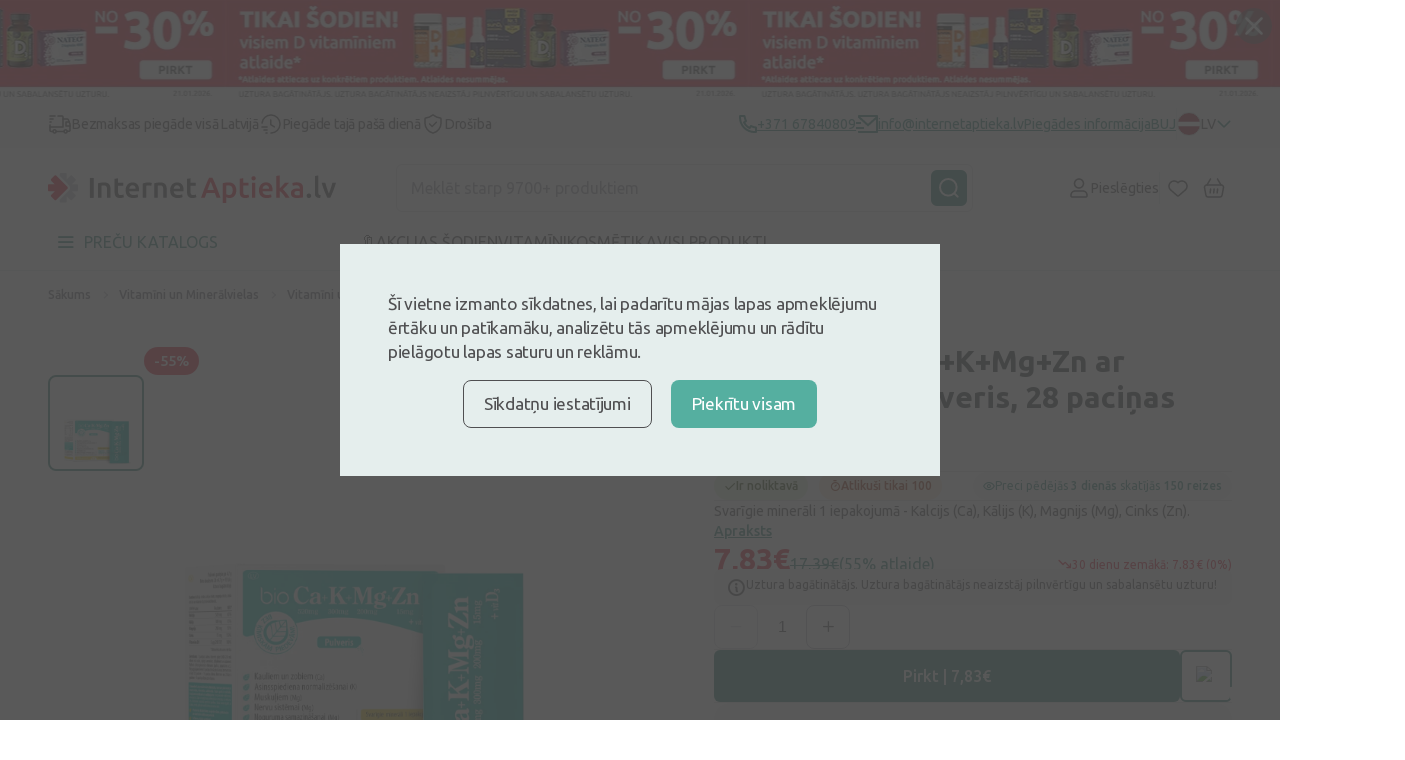

--- FILE ---
content_type: text/html; charset=UTF-8
request_url: https://internetaptieka.lv/bio-cakmgzn-ar-vitaminu-d3-pulveris
body_size: 44316
content:
<!DOCTYPE html>
<html lang="lv">
<head     prefix=
    "og: http://ogp.me/ns#
    fb: http://ogp.me/ns/fb#
    product: http://ogp.me/ns/product#"
>
    <meta charset="utf-8">
    <meta name="viewport" content="width=device-width, initial-scale=1, maximum-scale=1">
    <meta http-equiv="X-UA-Compatible" content="IE=edge">
    <meta name="format-detection" content="telephone=no">
    <meta name="csrf-token" content="vuIOBx2IDKb4UDBAYQDnoEy9R4DNJ5LR9XR8XKER">
    <meta name="verify-paysera" content="87fee8182cd4f9ff21abfd64835d40d1">

    <script>
window.dataLayer = window.dataLayer || [];
window.dataLayer.push({"userId":null});
window.dataLayer.push({"cookie-consent":{"mandatory":false,"analytics":false,"marketing":false}});
window.dataLayer.push(["send","pageview"]);
window.dataLayer.push({"pageType":"Product"});
window.dataLayer.push({"event":"productDetails","ecommerce":{"detail":{"products":[{"name":"Biofarmacija Ca+K+Mg+Zn ar vitamīnu D3 pulveris, 28 paciņas","item":"Biofarmacija Ca+K+Mg+Zn ar vitamīnu D3 pulveris, 28 paciņas","id":"154194","price":7.83,"brand":"Gadot Biochemical Industries Ltd., Izraēla","category":"Vitamīni un Minerālvielas"}]},"checkout":{"totalPrice":0}}});
</script>
<script>(function(w,d,s,l,i){w[l]=w[l]||[];w[l].push({'gtm.start':
new Date().getTime(),event:'gtm.js'});var f=d.getElementsByTagName(s)[0],
j=d.createElement(s),dl=l!='dataLayer'?'&l='+l:'';j.defer=true;j.src=
'https://www.googletagmanager.com/gtm.js?id='+i+dl;f.parentNode.insertBefore(j,f);
})(window,document,'script','dataLayer','GTM-5WKCVZF');</script>
        <script type="text/javascript">
        (() => {window.nostojs=window.nostojs||(cb => {(window.nostojs.q=window.nostojs.q||[]).push(cb);});})();
    </script>
    <script type="text/javascript">
        nostojs(api => api.setAutoLoad(false));
    </script>
    <script src="https://connect.nosto.com/include/internetaptieka-lv" async></script>
    <!-- Start VWO Async SmartCode -->
<link rel="preconnect" href=https://dev.visualwebsiteoptimizer.com />
<script type='text/javascript' id='vwoCode'>
    window._vwo_code || (function() {
        var account_id=1099851,
            version=2.1,
            settings_tolerance=2000,
            hide_element='body',
            hide_element_style = 'opacity:0 !important;filter:alpha(opacity=0) !important;background:none !important;transition:none !important;',
            /* DO NOT EDIT BELOW THIS LINE */
            f=false,w=window,d=document,v=d.querySelector('#vwoCode'),cK='_vwo_'+account_id+'_settings',cc={};try{var c=JSON.parse(localStorage.getItem('_vwo_'+account_id+'_config'));cc=c&&typeof c==='object'?c:{}}catch(e){}var stT=cc.stT==='session'?w.sessionStorage:w.localStorage;code={nonce:v&&v.nonce,library_tolerance:function(){return typeof library_tolerance!=='undefined'?library_tolerance:undefined},settings_tolerance:function(){return cc.sT||settings_tolerance},hide_element_style:function(){return'{'+(cc.hES||hide_element_style)+'}'},hide_element:function(){if(performance.getEntriesByName('first-contentful-paint')[0]){return''}return typeof cc.hE==='string'?cc.hE:hide_element},getVersion:function(){return version},finish:function(e){if(!f){f=true;var t=d.getElementById('_vis_opt_path_hides');if(t)t.parentNode.removeChild(t);if(e)(new Image).src='https://dev.visualwebsiteoptimizer.com/ee.gif?a='+account_id+e}},finished:function(){return f},addScript:function(e){var t=d.createElement('script');t.type='text/javascript';if(e.src){t.src=e.src}else{t.text=e.text}v&&t.setAttribute('nonce',v.nonce);d.getElementsByTagName('head')[0].appendChild(t)},load:function(e,t){var n=this.getSettings(),i=d.createElement('script'),r=this;t=t||{};if(n){i.textContent=n;d.getElementsByTagName('head')[0].appendChild(i);if(!w.VWO||VWO.caE){stT.removeItem(cK);r.load(e)}}else{var o=new XMLHttpRequest;o.open('GET',e,true);o.withCredentials=!t.dSC;o.responseType=t.responseType||'text';o.onload=function(){if(t.onloadCb){return t.onloadCb(o,e)}if(o.status===200||o.status===304){_vwo_code.addScript({text:o.responseText})}else{_vwo_code.finish('&e=loading_failure:'+e)}};o.onerror=function(){if(t.onerrorCb){return t.onerrorCb(e)}_vwo_code.finish('&e=loading_failure:'+e)};o.send()}},getSettings:function(){try{var e=stT.getItem(cK);if(!e){return}e=JSON.parse(e);if(Date.now()>e.e){stT.removeItem(cK);return}return e.s}catch(e){return}},init:function(){if(d.URL.indexOf('__vwo_disable__')>-1)return;var e=this.settings_tolerance();w._vwo_settings_timer=setTimeout(function(){_vwo_code.finish();stT.removeItem(cK)},e);var t;if(this.hide_element()!=='body'){t=d.createElement('style');var n=this.hide_element(),i=n?n+this.hide_element_style():'',r=d.getElementsByTagName('head')[0];t.setAttribute('id','_vis_opt_path_hides');v&&t.setAttribute('nonce',v.nonce);t.setAttribute('type','text/css');if(t.styleSheet)t.styleSheet.cssText=i;else t.appendChild(d.createTextNode(i));r.appendChild(t)}else{t=d.getElementsByTagName('head')[0];var i=d.createElement('div');i.style.cssText='z-index: 2147483647 !important;position: fixed !important;left: 0 !important;top: 0 !important;width: 100% !important;height: 100% !important;background: white !important;display: block !important;';i.setAttribute('id','_vis_opt_path_hides');i.classList.add('_vis_hide_layer');t.parentNode.insertBefore(i,t.nextSibling)}var o=window._vis_opt_url||d.URL,s='https://dev.visualwebsiteoptimizer.com/j.php?a='+account_id+'&u='+encodeURIComponent(o)+'&vn='+version;if(w.location.search.indexOf('_vwo_xhr')!==-1){this.addScript({src:s})}else{this.load(s+'&x=true')}}};w._vwo_code=code;code.init();})();
</script>
<!-- End VWO Async SmartCode -->

    <link rel="preconnect" href="https://fonts.googleapis.com">
<link rel="preconnect" href="https://fonts.gstatic.com" crossorigin>
<link href="https://fonts.googleapis.com/css2?family=Inter:wght@500;700&family=Ubuntu:ital,wght@0,300;0,400;0,500;0,700;1,300;1,400;1,500;1,700&display=swap"
      rel="stylesheet preload" as="style">

        <link href="/front/css/product-page.css?id=bb82b1888e25c3c8d899e53c925d2531" rel="stylesheet preload" as="style"/>
    
    <link rel="icon" type="image/png" sizes="32x32" href="/favicon-32x32.png">
<link rel="icon" type="image/png" sizes="16x16" href="/favicon-16x16.png">
        <title>Bio Ca+K+Mg+Zn ar vitamīnu D3 pulveris, 28 paciņas</title>
<meta name="description" content="Bio Ca+K+Mg+Zn ar vitamīnu D3 pulveris, 28 paciņas. ĀTRA BEZMAKSAS PIEGĀDE. Vienmēr izdevīgas cenas no vadošās interneta aptiekas Latvijā.">

    
    <script type="application/ld+json">[{"@context":"https:\/\/schema.org","@type":"WebSite","name":"InternetAptieka.lv","url":"https:\/\/internetaptieka.lv"},{"@context":"https:\/\/schema.org","@type":"BreadcrumbList","itemListElement":[{"@type":"ListItem","position":1,"name":"Sākums","item":{"@type":"Thing","@id":"https:\/\/internetaptieka.lv"}},{"@type":"ListItem","position":2,"name":"Vitamīni un Minerālvielas","item":{"@type":"Thing","@id":"https:\/\/internetaptieka.lv\/vitamini-un-mineralvielas"}},{"@type":"ListItem","position":3,"name":"Vitamīni un minerālvielu kompleksi","item":{"@type":"Thing","@id":"https:\/\/internetaptieka.lv\/vitamini-un-mineralvielas\/vitamini-un-mineralvielu-kompleksi"}},{"@type":"ListItem","position":4,"name":"Biofarmacija Ca+K+Mg+Zn ar vitamīnu D3 pulveris, 28 paciņas"}]},{"@context":"https:\/\/schema.org","@type":"Product","name":"Biofarmacija Ca+K+Mg+Zn ar vitamīnu D3 pulveris, 28 paciņas","url":"https:\/\/internetaptieka.lv\/bio-cakmgzn-ar-vitaminu-d3-pulveris","sku":"154194","gtin13":"4779031620162","image":"https:\/\/internetaptieka.lv\/images\/d34dcbac-6bd9-44a4-b1fc-cc489b98a359_5e81923ea64e40c81db3c7d66306dd29b43b4157af7bc4c33c3a748fcc85058a.webp","description":"Svarīgie minerāli 1 iepakojumā - Kalcijs (Ca), Kālijs (K), Magnijs (Mg), Cinks (Zn).","brand":{"@type":"Brand","name":"Biofarmacija"},"offers":[{"@type":"Offer","price":17.39,"priceCurrency":"EUR","priceValidUntil":"2027-01-21T06:50:23+02:00","url":"https:\/\/internetaptieka.lv\/bio-cakmgzn-ar-vitaminu-d3-pulveris","shippingDetails":{"@type":"OfferShippingDetails","shippingRate":{"@type":"MonetaryAmount","value":0,"currency":"EUR"},"shippingDestination":{"@type":"DefinedRegion","addressCountry":"LV"},"deliveryTime":{"@type":"ShippingDeliveryTime","handlingTime":{"@type":"QuantitativeValue","minValue":0,"maxValue":1,"unitCode":"DAY"},"transitTime":{"@type":"QuantitativeValue","minValue":0,"maxValue":1,"unitCode":"DAY"}}},"hasMerchantReturnPolicy":{"@type":"MerchantReturnPolicy","applicableCountry":"LV","returnPolicyCategory":"https:\/\/schema.org\/MerchantReturnFiniteReturnWindow","merchantReturnDays":14,"returnMethod":"https:\/\/schema.org\/ReturnByMail","returnFees":"https:\/\/schema.org\/FreeReturn"},"availability":"https:\/\/schema.org\/InStock"},{"@type":"Offer","price":7.83,"priceCurrency":"EUR","priceValidUntil":"2026-01-31 23:59:59","url":"https:\/\/internetaptieka.lv\/bio-cakmgzn-ar-vitaminu-d3-pulveris","shippingDetails":{"@type":"OfferShippingDetails","shippingRate":{"@type":"MonetaryAmount","value":0,"currency":"EUR"},"shippingDestination":{"@type":"DefinedRegion","addressCountry":"LV"},"deliveryTime":{"@type":"ShippingDeliveryTime","handlingTime":{"@type":"QuantitativeValue","minValue":0,"maxValue":1,"unitCode":"DAY"},"transitTime":{"@type":"QuantitativeValue","minValue":0,"maxValue":1,"unitCode":"DAY"}}},"hasMerchantReturnPolicy":{"@type":"MerchantReturnPolicy","applicableCountry":"LV","returnPolicyCategory":"https:\/\/schema.org\/MerchantReturnFiniteReturnWindow","merchantReturnDays":14,"returnMethod":"https:\/\/schema.org\/ReturnByMail","returnFees":"https:\/\/schema.org\/FreeReturn"},"availability":"https:\/\/schema.org\/InStock"}],"review":{"@type":"Review","author":{"@type":"Person","name":"Larisa Mieriņa"},"datePublished":"2024-11-05T09:14:19+02:00","reviewBody":"Lietojot  šos vitamīnus,jau pēc pāris dienām mazinājās  mokoša nakts kāju tīrpšana. Turpinu lietot.","reviewRating":{"@type":"Rating","ratingValue":5,"bestRating":5,"worstRating":1}},"aggregateRating":{"@type":"AggregateRating","ratingValue":5,"ratingCount":2,"bestRating":5,"worstRating":1}}]</script>

    <link rel="canonical" href="https://internetaptieka.lv/bio-cakmgzn-ar-vitaminu-d3-pulveris" />

            <link rel="alternate" hreflang="lv" href="https://internetaptieka.lv/bio-cakmgzn-ar-vitaminu-d3-pulveris" />
            <link rel="alternate" hreflang="ru" href="https://internetaptieka.lv/ru/bio-cakmgzn-s-vitaminom-d3-poroshok" />
            <link rel="alternate" hreflang="et" href="https://internetaptieka.lv/et/biofarmacija-cakmgzn-d3-vitamiini-pulbriga" />
                <link rel="alternate" hreflang="x-default" href="https://internetaptieka.lv/bio-cakmgzn-ar-vitaminu-d3-pulveris" />
    
        <meta property="og:type" content="og:product">
    <meta property="og:title" content="Biofarmacija Ca+K+Mg+Zn ar vitamīnu D3 pulveris, 28 paciņas">
            <meta property="og:image" content="https://internetaptieka.lv/images/d34dcbac-6bd9-44a4-b1fc-cc489b98a359_5e81923ea64e40c81db3c7d66306dd29b43b4157af7bc4c33c3a748fcc85058a.webp">
        <meta property="og:description" content="Svarīgie minerāli 1 iepakojumā - Kalcijs (Ca), Kālijs (K), Magnijs (Mg), Cinks (Zn).">
    <meta property="og:url" content="https://internetaptieka.lv/bio-cakmgzn-ar-vitaminu-d3-pulveris">
    <meta property="product:price:amount" content="7.83">
    <meta property="product:price:currency" content="EUR">

    </head>
<body  >
    
        <header class="header">
    <div class="banner banner-slider js-closable">
    <a class="banner-slider__content" href="https://internetaptieka.lv/vitamini-un-mineralvielas/d-vitamins?sort=discount">
        <div class="banner-slider__image lazy" data-bg="url(https://internetaptieka.lv/images/e9cd89ca-3683-469f-bee1-e8668e8d21fa_99266598b27d57520c4212c28ef2499a664c9a838846866c8a97894c285c12f5.webp)"></div>
    </a>
    <form class="banner__close js-closable-form" method="get" action="https://internetaptieka.lv/ajax/banner/3035/close">
        <button type="submit">
            <svg class="svg" width="16" height="16" viewBox="0 0 16 16" fill="none" xmlns="http://www.w3.org/2000/svg">
<path d="M15.5469 13.9531C15.6406 14.0625 15.7188 14.1875 15.7812 14.3281C15.8438 14.4531 15.875 14.5938 15.875 14.75C15.875 15.0625 15.7656 15.3281 15.5469 15.5469C15.3281 15.7656 15.0625 15.875 14.75 15.875C14.5938 15.875 14.4453 15.8438 14.3047 15.7812C14.1797 15.7188 14.0625 15.6406 13.9531 15.5469L8 9.59375L2.04688 15.5469C1.9375 15.6406 1.8125 15.7188 1.67188 15.7812C1.54688 15.8438 1.40625 15.875 1.25 15.875C0.9375 15.875 0.671875 15.7656 0.453125 15.5469C0.234375 15.3281 0.125 15.0625 0.125 14.75C0.125 14.5938 0.15625 14.4531 0.21875 14.3281C0.28125 14.1875 0.359375 14.0625 0.453125 13.9531L6.40625 8L0.453125 2.04688C0.359375 1.9375 0.28125 1.82031 0.21875 1.69531C0.15625 1.55469 0.125 1.40625 0.125 1.25C0.125 0.9375 0.234375 0.671875 0.453125 0.453125C0.671875 0.234375 0.9375 0.125 1.25 0.125C1.40625 0.125 1.54688 0.15625 1.67188 0.21875C1.8125 0.28125 1.9375 0.359375 2.04688 0.453125L8 6.40625L13.9531 0.453125C14.0625 0.359375 14.1797 0.28125 14.3047 0.21875C14.4453 0.15625 14.5938 0.125 14.75 0.125C15.0625 0.125 15.3281 0.234375 15.5469 0.453125C15.7656 0.671875 15.875 0.9375 15.875 1.25C15.875 1.40625 15.8438 1.55469 15.7812 1.69531C15.7188 1.82031 15.6406 1.9375 15.5469 2.04688L9.59375 8L15.5469 13.9531Z" fill="#4F4F51"/>
</svg>        </button>
    </form>
</div>
    
    <div class="header__info desktop">
        <div class="container container_xl">
            <div class="menu ">
                        <p class="menu__button">
                <img src="https://internetaptieka.lv/front/svg/icons/truck-dark.svg" alt="Bezmaksas piegāde visā Latvijā" />
                Bezmaksas piegāde visā Latvijā
            </p>
                                <p class="menu__button">
                <img src="https://internetaptieka.lv/front/svg/icons/clock-fast-dark.svg" alt="Piegāde tajā pašā dienā" />
                Piegāde tajā pašā dienā
            </p>
                                <p class="menu__button">
                <img src="https://internetaptieka.lv/front/svg/icons/shield-dark.svg" alt="Drošība" />
                Drošība
            </p>
            </div>
            <div class="header__info--contacts">
                                    <a class="header__info--item" href="tel:+371 67840809">
                        <svg class="svg" width="18" height="19" viewBox="0 0 18 19" fill="none" xmlns="http://www.w3.org/2000/svg">
    <path d="M6.36556 7.72531C7.302 9.37201 8.6712 10.7412 10.3179 11.6776L11.2024 10.4393C11.4965 10.0277 12.0516 9.90051 12.4956 10.143C13.9024 10.9115 15.4571 11.3785 17.0789 11.5069C17.599 11.5481 18 11.9821 18 12.5038V16.9666C18 17.4793 17.6122 17.9089 17.1022 17.9613C16.5723 18.0158 16.0377 18.0432 15.5 18.0432C6.93959 18.0432 0 11.1036 0 2.54321C0 2.00548 0.0274201 1.47092 0.0818901 0.940973C0.1343 0.430963 0.56394 0.0432129 1.07665 0.0432129H5.53942C6.0611 0.0432129 6.49513 0.444253 6.5363 0.964303C6.66467 2.58609 7.1317 4.14085 7.9002 5.54765C8.1427 5.99161 8.0155 6.54675 7.6039 6.84078L6.36556 7.72531ZM3.84425 7.06841L5.7442 5.7113C5.20547 4.54835 4.83628 3.31504 4.64727 2.04321H2.00907C2.00303 2.20953 2 2.37621 2 2.54321C2 9.99901 8.0442 16.0432 15.5 16.0432C15.667 16.0432 15.8337 16.0402 16 16.0341V13.3959C14.7282 13.2069 13.4949 12.8377 12.3319 12.299L10.9748 14.199C10.4258 13.9857 9.8956 13.7347 9.3874 13.4493L9.3293 13.4162C7.3697 12.3019 5.74134 10.6735 4.627 8.71391L4.59394 8.65581C4.30849 8.14761 4.05754 7.61741 3.84425 7.06841Z" fill="#2F8375"/>
</svg> <span>+371 67840809</span>
                    </a>
                
                                    <a class="header__info--item" href="/cdn-cgi/l/email-protection#c4feadaaa2ab84adaab0a1b6aaa1b0a5b4b0ada1afa5eaa8b2">
                        <svg class="svg" width="22" height="19" viewBox="0 0 22 19" fill="none" xmlns="http://www.w3.org/2000/svg">
    <path d="M21 0.0432129C21.5523 0.0432129 22 0.490933 22 1.04321V17.0498C22 17.5984 21.5447 18.0432 21.0082 18.0432H2.9918C2.44405 18.0432 2 17.5983 2 17.0498V16.0432H20V4.34321L12 11.5432L2 2.54321V1.04321C2 0.490933 2.44772 0.0432129 3 0.0432129H21ZM8 12.0432V14.0432H0V12.0432H8ZM5 7.04321V9.04321H0V7.04321H5ZM19.5659 2.04321H4.43414L12 8.85251L19.5659 2.04321Z" fill="#2F8375"/>
</svg> <span><span class="__cf_email__" data-cfemail="5f363139301f36312b3a2d313a2b3e2f2b363a343e713329">[email&#160;protected]</span></span>
                    </a>
                
                                    <a class="header__info--item" href="https://internetaptieka.lv/piegades-noteikumi">
                        Piegādes informācija
                    </a>
                
                                    <a class="header__info--item" href="https://internetaptieka.lv/jautajumi-un-atbildes">
                        BUJ
                    </a>
                
                <div class="header__link--divider desktop"></div>

                                    <a class="notranslate header__link desktop non-sticky js-language-menu-open active"
   href="javascript:;" data-locale="lv">
    <div class="language-flag lazy"
         data-bg="url(https://internetaptieka.lv/front/svg/language/lv.svg)"></div>
    <span class="language-flag__short-name">LV</span>
    <span class="language-flag__name">Latviešu</span>

            <svg class="svg language-flag__arrow" width="16" height="8" viewBox="0 0 16 10" fill="none" xmlns="http://www.w3.org/2000/svg">
<path d="M15 1.63977L8 8.63977L1 1.63977" stroke="#2F8375" stroke-width="2" stroke-linecap="round" stroke-linejoin="round"/>
</svg>    </a>
                    <div class="language-menu js-language-menu">
            <a class="notranslate language-menu__item js-switch-language active"
   href="https://internetaptieka.lv/bio-cakmgzn-ar-vitaminu-d3-pulveris" data-locale="lv">
    <div class="language-flag lazy"
         data-bg="url(https://internetaptieka.lv/front/svg/language/lv.svg)"></div>
    <span class="language-flag__short-name">LV</span>
    <span class="language-flag__name">Latviešu</span>

    </a>
            <a class="notranslate language-menu__item js-switch-language "
   href="https://internetaptieka.lv/ru/bio-cakmgzn-s-vitaminom-d3-poroshok" data-locale="ru">
    <div class="language-flag lazy"
         data-bg="url(https://internetaptieka.lv/front/svg/language/ru.svg)"></div>
    <span class="language-flag__short-name">RU</span>
    <span class="language-flag__name">Krieviski</span>

    </a>
            <a class="notranslate language-menu__item js-switch-language "
   href="https://internetaptieka.lv/et/biofarmacija-cakmgzn-d3-vitamiini-pulbriga" data-locale="et">
    <div class="language-flag lazy"
         data-bg="url(https://internetaptieka.lv/front/svg/language/et.svg)"></div>
    <span class="language-flag__short-name">ET</span>
    <span class="language-flag__name">Eesti</span>

    </a>
                <div class="js-google-translate-menu -hidden">
            <hr/>
                            <a class="notranslate language-menu__item js-google-translate-language "
   href="javascript:;" data-locale="lt">
    <div class="language-flag lazy"
         data-bg="url(https://internetaptieka.lv/front/svg/language/lt.svg)"></div>
    <span class="language-flag__short-name">LT</span>
    <span class="language-flag__name">Lithuanian</span>

    </a>
                            <a class="notranslate language-menu__item js-google-translate-language "
   href="javascript:;" data-locale="en">
    <div class="language-flag lazy"
         data-bg="url(https://internetaptieka.lv/front/svg/language/en.svg)"></div>
    <span class="language-flag__short-name">EN</span>
    <span class="language-flag__name">English</span>

    </a>
                            <a class="notranslate language-menu__item js-google-translate-language "
   href="javascript:;" data-locale="uk">
    <div class="language-flag lazy"
         data-bg="url(https://internetaptieka.lv/front/svg/language/uk.svg)"></div>
    <span class="language-flag__short-name">UK</span>
    <span class="language-flag__name">Ukrainian</span>

    </a>
                            <a class="notranslate language-menu__item js-google-translate-language "
   href="javascript:;" data-locale="fi">
    <div class="language-flag lazy"
         data-bg="url(https://internetaptieka.lv/front/svg/language/fi.svg)"></div>
    <span class="language-flag__short-name">FI</span>
    <span class="language-flag__name">Finnish</span>

    </a>
                        <div class="language-menu__item">
                <img class="lazy" src="https://internetaptieka.lv/front/images/no-image.svg"
                     data-src="https://internetaptieka.lv/front/images/header/google-translate-logo.svg"
                     height="15" alt="Google translate" />
            </div>
        </div>
        <div class="loader -bigger"></div>
    </div>
                            </div>
        </div>
    </div>

    <div class="header__main container container_xl">
        <a class="header__logo desktop" href="https://internetaptieka.lv">
            <!-- Generator: Adobe Illustrator 24.3.0, SVG Export Plug-In . SVG Version: 6.00 Build 0)  -->
<svg class="svg non-sticky" version="1.1" id="Layer_1" xmlns="http://www.w3.org/2000/svg" xmlns:xlink="http://www.w3.org/1999/xlink" x="0px" y="0px"
	 viewBox="0 0 1024.82 106.71" style="enable-background:new 0 0 1024.82 106.71;" xml:space="preserve">
<style type="text/css">
	.st0{fill-rule:evenodd;clip-rule:evenodd;fill:#C7C8CA;}
	.st1{fill:#4F4F51;}
	.st2{fill:#E61D35;}
</style>
<g>
	<path class="st0" d="M102.95,65.25H85.02L97.7,77.93c1.59,1.59,1.59,4.17,0,5.76L85.55,95.85c-1.59,1.59-4.17,1.59-5.76,0
		L67.11,83.17v17.93c0,2.25-1.83,4.08-4.08,4.08H45.85c-2.25,0-4.07-1.83-4.07-4.08v-6.48l33.94-33.87
		c4.65-4.28,3.41-13.01-0.37-16.41l-3.77-3.9c-0.11-0.14-0.23-0.27-0.36-0.4L41.78,10.6V4.07C41.78,1.82,43.6,0,45.85,0h17.18
		c2.25,0,4.08,1.82,4.08,4.07v17.93L79.79,9.33c1.59-1.59,4.17-1.59,5.76,0L97.7,21.48c1.59,1.59,1.59,4.17,0,5.76L85.03,39.92
		h17.92c2.25,0,4.07,1.82,4.07,4.07v17.19C107.02,63.43,105.2,65.25,102.95,65.25L102.95,65.25z"/>
	<path class="st1" d="M149.09,87.84V17.57h12.79v70.27H149.09L149.09,87.84z M210.22,87.84V59.96c0-2.84-0.18-5.26-0.56-7.25
		c-0.37-1.99-0.98-3.61-1.83-4.86c-0.84-1.25-2-2.16-3.45-2.74c-1.46-0.57-3.23-0.86-5.33-0.86c-1.56,0-3.18,0.1-4.88,0.31
		c-1.69,0.2-2.95,0.37-3.76,0.5v42.79h-12.29V36.53c2.37-0.67,5.45-1.32,9.24-1.93c3.79-0.6,7.99-0.91,12.59-0.91
		c4.34,0,7.96,0.59,10.87,1.77c2.91,1.19,5.23,2.84,6.96,4.97c1.72,2.13,2.94,4.7,3.66,7.71c0.71,3.01,1.06,6.3,1.06,9.89v29.81
		H210.22L210.22,87.84z M251.25,75.78c1.36,1.83,3.66,2.74,6.91,2.74c2.23,0,4.21-0.24,5.94-0.71c1.73-0.47,3.1-0.91,4.11-1.32
		l2.03,9.74c-1.42,0.61-3.28,1.24-5.58,1.87c-2.3,0.65-5.02,0.97-8.13,0.97c-3.79,0-6.96-0.51-9.49-1.52
		c-2.54-1.02-4.56-2.49-6.04-4.41c-1.49-1.93-2.54-4.26-3.15-7c-0.61-2.74-0.92-5.86-0.92-9.38V20.82l12.29-2.03v16.02h18.89v10.24
		h-18.89v21.6C249.22,70.91,249.89,73.95,251.25,75.78L251.25,75.78z M324.01,62.85c-0.04,0.84-0.09,1.61-0.15,2.28h-35.04
		c0.34,4.26,1.84,7.55,4.52,9.88c2.68,2.33,6.55,3.5,11.63,3.5c2.98,0,5.7-0.27,8.18-0.81c2.47-0.54,4.41-1.12,5.84-1.73l1.62,10.04
		c-0.68,0.34-1.61,0.7-2.79,1.07c-1.18,0.37-2.53,0.71-4.06,1.01c-1.52,0.31-3.17,0.56-4.93,0.76c-1.76,0.2-3.55,0.3-5.38,0.3
		c-4.67,0-8.73-0.69-12.18-2.08c-3.45-1.39-6.3-3.31-8.53-5.78c-2.23-2.47-3.89-5.37-4.97-8.72c-1.08-3.35-1.62-7.02-1.62-11.01
		c0-4.66,0.69-8.75,2.08-12.27c1.39-3.52,3.23-6.44,5.54-8.77c2.3-2.33,4.94-4.09,7.92-5.27c2.98-1.18,6.02-1.77,9.14-1.77
		c7.31,0,13.01,2.27,17.11,6.79c4.09,4.53,6.14,11.29,6.14,20.28C324.06,61.24,324.05,62,324.01,62.85L324.01,62.85z M311.07,51.29
		c-0.48-1.52-1.17-2.84-2.08-3.95c-0.91-1.11-2.03-1.99-3.35-2.64c-1.32-0.64-2.9-0.96-4.72-0.96c-1.9,0-3.56,0.36-4.98,1.06
		c-1.42,0.71-2.63,1.64-3.61,2.79c-0.98,1.15-1.74,2.47-2.28,3.95c-0.54,1.49-0.92,3.01-1.12,4.56h22.85
		C311.78,54.41,311.54,52.81,311.07,51.29L311.07,51.29z M367.32,45.86c-1.02-0.34-2.42-0.7-4.21-1.07
		c-1.8-0.37-3.88-0.56-6.25-0.56c-1.35,0-2.79,0.14-4.31,0.41c-1.52,0.27-2.59,0.5-3.2,0.71v42.49h-12.29v-50.5
		c2.37-0.88,5.33-1.71,8.89-2.49c3.56-0.78,7.5-1.16,11.83-1.16c0.81,0,1.76,0.05,2.84,0.15c1.08,0.1,2.16,0.24,3.25,0.4
		c1.08,0.17,2.13,0.37,3.15,0.61c1.02,0.24,1.83,0.46,2.43,0.66L367.32,45.86L367.32,45.86z M410.08,87.84V59.96
		c0-2.84-0.19-5.26-0.55-7.25c-0.38-1.99-0.99-3.61-1.83-4.86c-0.84-1.25-2-2.16-3.45-2.74c-1.46-0.57-3.23-0.86-5.33-0.86
		c-1.56,0-3.18,0.1-4.87,0.31c-1.69,0.2-2.95,0.37-3.76,0.5v42.79h-12.29V36.53c2.37-0.67,5.45-1.32,9.24-1.93
		c3.79-0.6,7.99-0.91,12.59-0.91c4.33,0,7.95,0.59,10.87,1.77c2.91,1.19,5.23,2.84,6.96,4.97c1.73,2.13,2.94,4.7,3.65,7.71
		c0.72,3.01,1.07,6.3,1.07,9.89v29.81H410.08L410.08,87.84z M482.34,62.85c-0.04,0.84-0.09,1.61-0.15,2.28h-35.04
		c0.34,4.26,1.84,7.55,4.52,9.88c2.68,2.33,6.55,3.5,11.63,3.5c2.98,0,5.7-0.27,8.18-0.81c2.47-0.54,4.41-1.12,5.83-1.73l1.63,10.04
		c-0.68,0.34-1.61,0.7-2.79,1.07c-1.18,0.37-2.54,0.71-4.06,1.01c-1.52,0.31-3.17,0.56-4.92,0.76c-1.76,0.2-3.55,0.3-5.38,0.3
		c-4.67,0-8.73-0.69-12.18-2.08c-3.46-1.39-6.3-3.31-8.53-5.78c-2.23-2.47-3.89-5.37-4.98-8.72c-1.09-3.35-1.62-7.02-1.62-11.01
		c0-4.66,0.69-8.75,2.08-12.27c1.39-3.52,3.23-6.44,5.54-8.77c2.3-2.33,4.94-4.09,7.92-5.27c2.98-1.18,6.02-1.77,9.14-1.77
		c7.31,0,13.02,2.27,17.11,6.79c4.1,4.53,6.14,11.29,6.14,20.28C482.38,61.24,482.36,62,482.34,62.85L482.34,62.85z M469.38,51.29
		c-0.47-1.52-1.16-2.84-2.08-3.95c-0.91-1.11-2.03-1.99-3.35-2.64c-1.32-0.64-2.9-0.96-4.72-0.96c-1.9,0-3.56,0.36-4.98,1.06
		c-1.42,0.71-2.62,1.64-3.6,2.79c-0.98,1.15-1.74,2.47-2.28,3.95c-0.54,1.49-0.92,3.01-1.12,4.56h22.85
		C470.1,54.41,469.86,52.81,469.38,51.29L469.38,51.29z M509.1,75.78c1.35,1.83,3.65,2.74,6.9,2.74c2.23,0,4.22-0.24,5.94-0.71
		c1.73-0.47,3.1-0.91,4.11-1.32l2.03,9.74c-1.43,0.61-3.29,1.24-5.59,1.87c-2.3,0.65-5.01,0.97-8.12,0.97
		c-3.79,0-6.95-0.51-9.5-1.52c-2.53-1.02-4.55-2.49-6.04-4.41c-1.49-1.93-2.54-4.26-3.15-7c-0.61-2.74-0.92-5.86-0.92-9.38V20.82
		l12.29-2.03v16.02h18.89v10.24h-18.89v21.6C507.06,70.91,507.74,73.95,509.1,75.78L509.1,75.78z M934.2,86.93
		c-1.6,1.49-3.52,2.24-5.77,2.24c-2.32,0-4.26-0.75-5.82-2.24c-1.57-1.49-2.35-3.43-2.35-5.81c0-2.38,0.78-4.34,2.35-5.86
		c1.56-1.53,3.5-2.3,5.82-2.3c2.25,0,4.16,0.77,5.77,2.3c1.6,1.53,2.4,3.49,2.4,5.86C936.61,83.49,935.8,85.43,934.2,86.93
		L934.2,86.93z M968.46,88.86c-3.67-0.07-6.72-0.48-9.14-1.22c-2.42-0.75-4.34-1.82-5.77-3.21c-1.42-1.39-2.43-3.12-3.01-5.2
		c-0.58-2.07-0.87-4.43-0.87-7.09V10.77l12.35-2.04V69.8c0,1.49,0.12,2.75,0.36,3.77c0.24,1.02,0.66,1.89,1.28,2.6
		c0.61,0.71,1.44,1.26,2.5,1.63c1.06,0.38,2.4,0.67,4.03,0.87L968.46,88.86L968.46,88.86z M1015.03,63.73
		c-3.59,9.07-7.09,17.11-10.51,24.11h-10.56c-3.42-7-6.93-15.04-10.51-24.11c-3.59-9.07-6.85-18.81-9.79-29.21h13.17
		c0.75,2.99,1.62,6.21,2.62,9.64c0.99,3.43,2.05,6.87,3.17,10.3c1.13,3.43,2.29,6.77,3.49,9.99c1.2,3.23,2.31,6.13,3.34,8.72
		c1.03-2.58,2.12-5.49,3.28-8.72c1.16-3.23,2.31-6.56,3.43-9.99c1.13-3.43,2.2-6.86,3.23-10.3c1.03-3.43,1.91-6.64,2.66-9.64h12.77
		C1021.88,44.92,1018.62,54.66,1015.03,63.73L1015.03,63.73z"/>
	<path class="st2" d="M599.77,87.84c-0.96-2.79-1.94-5.54-2.97-8.26c-1.03-2.72-2.02-5.51-2.97-8.36h-29.89
		c-0.96,2.86-1.93,5.66-2.92,8.41c-0.99,2.76-1.96,5.49-2.92,8.21h-13.38c2.65-7.54,5.17-14.51,7.55-20.9
		c2.38-6.39,4.71-12.44,6.99-18.15c2.28-5.71,4.54-11.14,6.79-16.31c2.25-5.16,4.56-10.26,6.94-15.29h12.28
		c2.38,5.03,4.7,10.13,6.94,15.29c2.25,5.16,4.51,10.6,6.79,16.31c2.28,5.71,4.63,11.76,7.05,18.15c2.41,6.39,4.95,13.36,7.61,20.9
		H599.77L599.77,87.84z M584.2,43.9c-2.04-5.23-3.81-9.58-5.31-13.05c-1.57,3.6-3.36,7.99-5.36,13.15c-2,5.17-4.1,10.77-6.28,16.82
		h23.28C588.35,54.78,586.25,49.13,584.2,43.9L584.2,43.9z M668.43,72.45c-1.05,3.4-2.57,6.32-4.54,8.77
		c-1.97,2.45-4.44,4.35-7.41,5.71c-2.96,1.36-6.31,2.04-10.05,2.04c-2.52,0-4.84-0.31-6.94-0.91c-2.11-0.61-3.85-1.29-5.21-2.04
		v20.7h-12.36V36.26c2.52-0.68,5.62-1.32,9.29-1.94c3.68-0.61,7.56-0.92,11.64-0.92c4.22,0,8,0.65,11.34,1.94
		c3.33,1.29,6.17,3.14,8.52,5.55c2.35,2.41,4.15,5.34,5.41,8.77c1.26,3.43,1.89,7.29,1.89,11.57
		C670.02,65.31,669.49,69.05,668.43,72.45L668.43,72.45z M653.64,48.59c-2.49-3.06-6.49-4.59-12-4.59c-1.16,0-2.36,0.05-3.62,0.15
		c-1.26,0.1-2.5,0.32-3.73,0.67V75.3c1.09,0.75,2.53,1.44,4.34,2.09c1.8,0.65,3.73,0.97,5.77,0.97c4.49,0,7.78-1.53,9.85-4.59
		c2.07-3.06,3.12-7.17,3.12-12.34C657.36,55.93,656.11,51.65,653.64,48.59L653.64,48.59z M696.56,75.71
		c1.36,1.84,3.68,2.75,6.95,2.75c2.24,0,4.23-0.24,5.97-0.71c1.74-0.48,3.11-0.92,4.14-1.33l2.04,9.79
		c-1.43,0.61-3.3,1.24-5.61,1.88c-2.32,0.65-5.04,0.97-8.17,0.97c-3.81,0-7-0.51-9.55-1.53c-2.55-1.02-4.58-2.5-6.08-4.43
		c-1.5-1.94-2.55-4.28-3.17-7.03c-0.61-2.75-0.92-5.9-0.92-9.43V20.45l12.36-2.04v16.11h18.99v10.3h-18.99v21.72
		C694.52,70.82,695.2,73.88,696.56,75.71L696.56,75.71z M737,24.43c-1.5,1.36-3.27,2.04-5.31,2.04c-2.11,0-3.91-0.68-5.41-2.04
		c-1.5-1.36-2.25-3.19-2.25-5.5c0-2.38,0.75-4.25,2.25-5.61c1.5-1.36,3.3-2.04,5.41-2.04c2.04,0,3.81,0.68,5.31,2.04
		c1.5,1.36,2.25,3.23,2.25,5.61C739.24,21.24,738.5,23.07,737,24.43L737,24.43z M737.92,87.84h-12.36V34.52h12.36V87.84
		L737.92,87.84z M798.82,62.71c-0.03,0.85-0.09,1.62-0.15,2.3h-35.22c0.34,4.28,1.85,7.59,4.54,9.94c2.69,2.35,6.59,3.52,11.69,3.52
		c2.99,0,5.74-0.27,8.22-0.82c2.48-0.54,4.44-1.12,5.87-1.73l1.63,10.09c-0.68,0.34-1.62,0.7-2.81,1.07
		c-1.19,0.37-2.55,0.71-4.08,1.02c-1.53,0.31-3.18,0.56-4.95,0.77c-1.77,0.2-3.57,0.31-5.41,0.31c-4.7,0-8.79-0.7-12.26-2.09
		c-3.47-1.39-6.33-3.33-8.57-5.81c-2.25-2.48-3.92-5.4-5-8.77c-1.09-3.36-1.63-7.05-1.63-11.06c0-4.69,0.69-8.8,2.09-12.34
		c1.39-3.53,3.25-6.47,5.57-8.82c2.31-2.35,4.96-4.11,7.97-5.3c2.99-1.19,6.06-1.78,9.19-1.78c7.35,0,13.08,2.28,17.21,6.83
		c4.12,4.56,6.17,11.35,6.17,20.39C798.87,61.1,798.85,61.86,798.82,62.71L798.82,62.71z M785.8,51.09
		c-0.48-1.53-1.17-2.85-2.09-3.98c-0.92-1.12-2.04-2-3.37-2.65c-1.32-0.64-2.91-0.97-4.75-0.97c-1.9,0-3.57,0.36-5,1.07
		c-1.43,0.72-2.64,1.65-3.63,2.81c-0.99,1.16-1.75,2.48-2.3,3.97c-0.54,1.5-0.92,3.03-1.12,4.59h22.97
		C786.51,54.23,786.28,52.62,785.8,51.09L785.8,51.09z M835.78,58.28c2.03,1.7,4.17,3.76,6.41,6.17c2.24,2.41,4.41,4.98,6.52,7.7
		c2.11,2.72,4.07,5.44,5.91,8.16c1.84,2.72,3.37,5.23,4.59,7.54h-14.3c-1.23-2.11-2.64-4.31-4.23-6.63
		c-1.6-2.31-3.32-4.55-5.16-6.73c-1.83-2.18-3.71-4.23-5.61-6.17c-1.91-1.94-3.78-3.58-5.62-4.95v24.47h-12.35V10.77l12.35-2.04
		v46.59c1.56-1.63,3.24-3.38,5-5.25c1.77-1.87,3.51-3.74,5.21-5.61c1.7-1.87,3.32-3.67,4.85-5.41c1.53-1.73,2.84-3.24,3.93-4.54
		h14.6c-3.4,3.81-6.98,7.75-10.75,11.83C843.36,50.43,839.58,54.4,835.78,58.28L835.78,58.28z M898.98,88.1
		c-3.84,0.58-8.18,0.87-13.02,0.87c-3.2,0-6.13-0.31-8.78-0.91c-2.66-0.61-4.92-1.6-6.79-2.96c-1.87-1.36-3.34-3.13-4.39-5.3
		c-1.06-2.17-1.58-4.86-1.58-8.05c0-3.06,0.59-5.64,1.79-7.75c1.19-2.11,2.81-3.82,4.85-5.15c2.04-1.32,4.41-2.27,7.09-2.85
		c2.69-0.58,5.5-0.87,8.43-0.87c1.36,0,2.79,0.08,4.29,0.25c1.49,0.17,3.1,0.46,4.79,0.87V54.2c0-1.43-0.17-2.79-0.51-4.08
		c-0.34-1.29-0.94-2.43-1.79-3.42c-0.85-0.99-1.98-1.75-3.37-2.29c-1.4-0.54-3.15-0.82-5.26-0.82c-2.86,0-5.48,0.21-7.86,0.61
		c-2.38,0.41-4.32,0.88-5.82,1.43l-1.54-9.99c1.57-0.54,3.85-1.09,6.84-1.63c3-0.54,6.19-0.81,9.6-0.81c4.08,0,7.52,0.51,10.31,1.53
		c2.79,1.02,5.02,2.45,6.69,4.28c1.67,1.84,2.86,4.06,3.58,6.67c0.71,2.62,1.07,5.49,1.07,8.61v32.32
		C905.7,87.03,902.82,87.52,898.98,88.1L898.98,88.1z M895.66,64.9c-0.68-0.2-1.67-0.41-2.96-0.61c-1.29-0.21-2.72-0.31-4.29-0.31
		c-1.36,0-2.74,0.1-4.13,0.31c-1.4,0.2-2.65,0.58-3.78,1.12c-1.12,0.54-2.02,1.31-2.7,2.3c-0.68,0.99-1.02,2.23-1.02,3.72
		c0,2.93,0.91,4.94,2.75,6.07c1.84,1.12,4.32,1.69,7.46,1.69c3.81,0,6.7-0.21,8.68-0.61V64.9L895.66,64.9z"/>
	<path class="st2" d="M69.46,49.72l-6.23-6.24c-0.05-0.05-0.08-0.11-0.13-0.15l-34-34c-1.59-1.59-4.17-1.59-5.76,0L11.19,21.48
		c-1.59,1.59-1.59,4.17,0,5.76l12.67,12.68H4.07C1.82,39.92,0,41.74,0,43.99v17.19c0,2.25,1.82,4.08,4.07,4.08h19.8L11.2,77.93
		c-1.59,1.59-1.59,4.17,0,5.76l12.15,12.15c1.59,1.59,4.17,1.59,5.76,0l40.35-40.36C71.06,53.89,71.06,51.31,69.46,49.72z"/>
	<polygon class="st1" points="149.09,87.84 149.09,17.57 161.88,17.57 161.88,87.84 149.09,87.84 	"/>
</g>
</svg>            <svg class="svg only-sticky" width="29" height="28" viewBox="0 0 29 28" fill="none" xmlns="http://www.w3.org/2000/svg">
<path fill-rule="evenodd" clip-rule="evenodd" d="M27.4728 17.3239H22.7692L26.0952 20.6507C26.5127 21.0682 26.5127 21.7455 26.0952 22.1629L22.9072 25.3518C22.4889 25.7692 21.8125 25.7692 21.395 25.3518L18.069 22.0249V26.7294C18.069 27.3198 17.5902 27.7986 16.9998 27.7986H12.4913C11.9009 27.7986 11.4221 27.3198 11.4221 26.7294V25.0289L20.3275 16.1431C21.5484 15.0202 21.2221 12.7293 20.2304 11.8356L19.2396 10.8125C19.2098 10.7758 19.1783 10.74 19.1442 10.7068L11.4221 2.98305V1.27063C11.4221 0.680236 11.9009 0.201431 12.4913 0.201431H16.9998C17.5902 0.201431 18.069 0.680236 18.069 1.27063V5.97594L21.3959 2.64909C21.8133 2.23162 22.4906 2.23162 22.9081 2.64909L26.0961 5.83791C26.5135 6.25539 26.5135 6.93267 26.0961 7.35014L22.7709 10.6761H27.4728C28.0632 10.6761 28.5412 11.1541 28.5412 11.7453V16.2547C28.5412 16.8451 28.0632 17.3239 27.4728 17.3239Z" fill="#C7C8CA"/>
<path d="M18.6862 13.248L17.0504 11.6123C17.0385 11.5986 17.03 11.5842 17.0172 11.5714L8.09645 2.64893C7.67814 2.23146 7.00169 2.23146 6.58425 2.64893L3.39625 5.83693C2.97879 6.25523 2.97879 6.93168 3.39625 7.34913L6.72225 10.676H1.52794C0.937532 10.676 0.45874 11.1539 0.45874 11.7452V16.2545C0.45874 16.8449 0.937532 17.3237 1.52794 17.3237H6.72397L3.39711 20.6514C2.97965 21.0689 2.97965 21.7462 3.39711 22.1637L6.58509 25.3525C7.00255 25.7699 7.67985 25.7699 8.0973 25.3525L18.6862 14.7602C19.1045 14.3428 19.1045 13.6663 18.6862 13.248Z" fill="#E61D35"/>
</svg>        </a>
        <nav class="main-menu only-sticky desktop">
    <a class="js-mega-menu-open js-popup-on-click" data-popup="#mega-menu" href="javascript:;">
        <i class="ph-list ph-bold"></i>
        Preču katalogs
    </a>
    </nav>

        <form class="search-panel js-search-form" method="GET" action="https://internetaptieka.lv/search">
    <input
        type="text"
        class="input"
        name="query"
        placeholder="Meklēt starp 9700+ produktiem"
        value=""
         autocomplete="off"
    />
    <button class="button-v2 primary search-panel__button" type="submit">
        <svg class="svg" width="17" height="17" viewBox="0 0 17 17" fill="none" xmlns="http://www.w3.org/2000/svg">
<path d="M15.8334 15.8333L12.9168 12.9166M15 7.91659C15 11.8286 11.8287 14.9999 7.91671 14.9999C4.00469 14.9999 0.833374 11.8286 0.833374 7.91659C0.833374 4.00457 4.00469 0.833252 7.91671 0.833252C11.8287 0.833252 15 4.00457 15 7.91659Z" stroke="currentColor" stroke-width="1.66667" stroke-linecap="round" stroke-linejoin="round"/>
</svg>    </button>
    <div class="search-panel__dropdown -hidden js-search-dropdown"></div>
    <div class="loader -hidden"></div>
</form>

        <div class="header__links">
            <a class="button-v2 primary header__menu-icon js-slider-menu-open js-popup-on-click" data-popup="#slider-menu" href="javascript:;">
                <span></span>
                <span></span>
                <span></span>
            </a>
            <a class="header__logo" href="https://internetaptieka.lv">
                <!-- Generator: Adobe Illustrator 24.3.0, SVG Export Plug-In . SVG Version: 6.00 Build 0)  -->
<svg class="svg" version="1.1" id="Layer_1" xmlns="http://www.w3.org/2000/svg" xmlns:xlink="http://www.w3.org/1999/xlink" x="0px" y="0px"
	 viewBox="0 0 1024.82 106.71" style="enable-background:new 0 0 1024.82 106.71;" xml:space="preserve">
<style type="text/css">
	.st0{fill-rule:evenodd;clip-rule:evenodd;fill:#C7C8CA;}
	.st1{fill:#4F4F51;}
	.st2{fill:#E61D35;}
</style>
<g>
	<path class="st0" d="M102.95,65.25H85.02L97.7,77.93c1.59,1.59,1.59,4.17,0,5.76L85.55,95.85c-1.59,1.59-4.17,1.59-5.76,0
		L67.11,83.17v17.93c0,2.25-1.83,4.08-4.08,4.08H45.85c-2.25,0-4.07-1.83-4.07-4.08v-6.48l33.94-33.87
		c4.65-4.28,3.41-13.01-0.37-16.41l-3.77-3.9c-0.11-0.14-0.23-0.27-0.36-0.4L41.78,10.6V4.07C41.78,1.82,43.6,0,45.85,0h17.18
		c2.25,0,4.08,1.82,4.08,4.07v17.93L79.79,9.33c1.59-1.59,4.17-1.59,5.76,0L97.7,21.48c1.59,1.59,1.59,4.17,0,5.76L85.03,39.92
		h17.92c2.25,0,4.07,1.82,4.07,4.07v17.19C107.02,63.43,105.2,65.25,102.95,65.25L102.95,65.25z"/>
	<path class="st1" d="M149.09,87.84V17.57h12.79v70.27H149.09L149.09,87.84z M210.22,87.84V59.96c0-2.84-0.18-5.26-0.56-7.25
		c-0.37-1.99-0.98-3.61-1.83-4.86c-0.84-1.25-2-2.16-3.45-2.74c-1.46-0.57-3.23-0.86-5.33-0.86c-1.56,0-3.18,0.1-4.88,0.31
		c-1.69,0.2-2.95,0.37-3.76,0.5v42.79h-12.29V36.53c2.37-0.67,5.45-1.32,9.24-1.93c3.79-0.6,7.99-0.91,12.59-0.91
		c4.34,0,7.96,0.59,10.87,1.77c2.91,1.19,5.23,2.84,6.96,4.97c1.72,2.13,2.94,4.7,3.66,7.71c0.71,3.01,1.06,6.3,1.06,9.89v29.81
		H210.22L210.22,87.84z M251.25,75.78c1.36,1.83,3.66,2.74,6.91,2.74c2.23,0,4.21-0.24,5.94-0.71c1.73-0.47,3.1-0.91,4.11-1.32
		l2.03,9.74c-1.42,0.61-3.28,1.24-5.58,1.87c-2.3,0.65-5.02,0.97-8.13,0.97c-3.79,0-6.96-0.51-9.49-1.52
		c-2.54-1.02-4.56-2.49-6.04-4.41c-1.49-1.93-2.54-4.26-3.15-7c-0.61-2.74-0.92-5.86-0.92-9.38V20.82l12.29-2.03v16.02h18.89v10.24
		h-18.89v21.6C249.22,70.91,249.89,73.95,251.25,75.78L251.25,75.78z M324.01,62.85c-0.04,0.84-0.09,1.61-0.15,2.28h-35.04
		c0.34,4.26,1.84,7.55,4.52,9.88c2.68,2.33,6.55,3.5,11.63,3.5c2.98,0,5.7-0.27,8.18-0.81c2.47-0.54,4.41-1.12,5.84-1.73l1.62,10.04
		c-0.68,0.34-1.61,0.7-2.79,1.07c-1.18,0.37-2.53,0.71-4.06,1.01c-1.52,0.31-3.17,0.56-4.93,0.76c-1.76,0.2-3.55,0.3-5.38,0.3
		c-4.67,0-8.73-0.69-12.18-2.08c-3.45-1.39-6.3-3.31-8.53-5.78c-2.23-2.47-3.89-5.37-4.97-8.72c-1.08-3.35-1.62-7.02-1.62-11.01
		c0-4.66,0.69-8.75,2.08-12.27c1.39-3.52,3.23-6.44,5.54-8.77c2.3-2.33,4.94-4.09,7.92-5.27c2.98-1.18,6.02-1.77,9.14-1.77
		c7.31,0,13.01,2.27,17.11,6.79c4.09,4.53,6.14,11.29,6.14,20.28C324.06,61.24,324.05,62,324.01,62.85L324.01,62.85z M311.07,51.29
		c-0.48-1.52-1.17-2.84-2.08-3.95c-0.91-1.11-2.03-1.99-3.35-2.64c-1.32-0.64-2.9-0.96-4.72-0.96c-1.9,0-3.56,0.36-4.98,1.06
		c-1.42,0.71-2.63,1.64-3.61,2.79c-0.98,1.15-1.74,2.47-2.28,3.95c-0.54,1.49-0.92,3.01-1.12,4.56h22.85
		C311.78,54.41,311.54,52.81,311.07,51.29L311.07,51.29z M367.32,45.86c-1.02-0.34-2.42-0.7-4.21-1.07
		c-1.8-0.37-3.88-0.56-6.25-0.56c-1.35,0-2.79,0.14-4.31,0.41c-1.52,0.27-2.59,0.5-3.2,0.71v42.49h-12.29v-50.5
		c2.37-0.88,5.33-1.71,8.89-2.49c3.56-0.78,7.5-1.16,11.83-1.16c0.81,0,1.76,0.05,2.84,0.15c1.08,0.1,2.16,0.24,3.25,0.4
		c1.08,0.17,2.13,0.37,3.15,0.61c1.02,0.24,1.83,0.46,2.43,0.66L367.32,45.86L367.32,45.86z M410.08,87.84V59.96
		c0-2.84-0.19-5.26-0.55-7.25c-0.38-1.99-0.99-3.61-1.83-4.86c-0.84-1.25-2-2.16-3.45-2.74c-1.46-0.57-3.23-0.86-5.33-0.86
		c-1.56,0-3.18,0.1-4.87,0.31c-1.69,0.2-2.95,0.37-3.76,0.5v42.79h-12.29V36.53c2.37-0.67,5.45-1.32,9.24-1.93
		c3.79-0.6,7.99-0.91,12.59-0.91c4.33,0,7.95,0.59,10.87,1.77c2.91,1.19,5.23,2.84,6.96,4.97c1.73,2.13,2.94,4.7,3.65,7.71
		c0.72,3.01,1.07,6.3,1.07,9.89v29.81H410.08L410.08,87.84z M482.34,62.85c-0.04,0.84-0.09,1.61-0.15,2.28h-35.04
		c0.34,4.26,1.84,7.55,4.52,9.88c2.68,2.33,6.55,3.5,11.63,3.5c2.98,0,5.7-0.27,8.18-0.81c2.47-0.54,4.41-1.12,5.83-1.73l1.63,10.04
		c-0.68,0.34-1.61,0.7-2.79,1.07c-1.18,0.37-2.54,0.71-4.06,1.01c-1.52,0.31-3.17,0.56-4.92,0.76c-1.76,0.2-3.55,0.3-5.38,0.3
		c-4.67,0-8.73-0.69-12.18-2.08c-3.46-1.39-6.3-3.31-8.53-5.78c-2.23-2.47-3.89-5.37-4.98-8.72c-1.09-3.35-1.62-7.02-1.62-11.01
		c0-4.66,0.69-8.75,2.08-12.27c1.39-3.52,3.23-6.44,5.54-8.77c2.3-2.33,4.94-4.09,7.92-5.27c2.98-1.18,6.02-1.77,9.14-1.77
		c7.31,0,13.02,2.27,17.11,6.79c4.1,4.53,6.14,11.29,6.14,20.28C482.38,61.24,482.36,62,482.34,62.85L482.34,62.85z M469.38,51.29
		c-0.47-1.52-1.16-2.84-2.08-3.95c-0.91-1.11-2.03-1.99-3.35-2.64c-1.32-0.64-2.9-0.96-4.72-0.96c-1.9,0-3.56,0.36-4.98,1.06
		c-1.42,0.71-2.62,1.64-3.6,2.79c-0.98,1.15-1.74,2.47-2.28,3.95c-0.54,1.49-0.92,3.01-1.12,4.56h22.85
		C470.1,54.41,469.86,52.81,469.38,51.29L469.38,51.29z M509.1,75.78c1.35,1.83,3.65,2.74,6.9,2.74c2.23,0,4.22-0.24,5.94-0.71
		c1.73-0.47,3.1-0.91,4.11-1.32l2.03,9.74c-1.43,0.61-3.29,1.24-5.59,1.87c-2.3,0.65-5.01,0.97-8.12,0.97
		c-3.79,0-6.95-0.51-9.5-1.52c-2.53-1.02-4.55-2.49-6.04-4.41c-1.49-1.93-2.54-4.26-3.15-7c-0.61-2.74-0.92-5.86-0.92-9.38V20.82
		l12.29-2.03v16.02h18.89v10.24h-18.89v21.6C507.06,70.91,507.74,73.95,509.1,75.78L509.1,75.78z M934.2,86.93
		c-1.6,1.49-3.52,2.24-5.77,2.24c-2.32,0-4.26-0.75-5.82-2.24c-1.57-1.49-2.35-3.43-2.35-5.81c0-2.38,0.78-4.34,2.35-5.86
		c1.56-1.53,3.5-2.3,5.82-2.3c2.25,0,4.16,0.77,5.77,2.3c1.6,1.53,2.4,3.49,2.4,5.86C936.61,83.49,935.8,85.43,934.2,86.93
		L934.2,86.93z M968.46,88.86c-3.67-0.07-6.72-0.48-9.14-1.22c-2.42-0.75-4.34-1.82-5.77-3.21c-1.42-1.39-2.43-3.12-3.01-5.2
		c-0.58-2.07-0.87-4.43-0.87-7.09V10.77l12.35-2.04V69.8c0,1.49,0.12,2.75,0.36,3.77c0.24,1.02,0.66,1.89,1.28,2.6
		c0.61,0.71,1.44,1.26,2.5,1.63c1.06,0.38,2.4,0.67,4.03,0.87L968.46,88.86L968.46,88.86z M1015.03,63.73
		c-3.59,9.07-7.09,17.11-10.51,24.11h-10.56c-3.42-7-6.93-15.04-10.51-24.11c-3.59-9.07-6.85-18.81-9.79-29.21h13.17
		c0.75,2.99,1.62,6.21,2.62,9.64c0.99,3.43,2.05,6.87,3.17,10.3c1.13,3.43,2.29,6.77,3.49,9.99c1.2,3.23,2.31,6.13,3.34,8.72
		c1.03-2.58,2.12-5.49,3.28-8.72c1.16-3.23,2.31-6.56,3.43-9.99c1.13-3.43,2.2-6.86,3.23-10.3c1.03-3.43,1.91-6.64,2.66-9.64h12.77
		C1021.88,44.92,1018.62,54.66,1015.03,63.73L1015.03,63.73z"/>
	<path class="st2" d="M599.77,87.84c-0.96-2.79-1.94-5.54-2.97-8.26c-1.03-2.72-2.02-5.51-2.97-8.36h-29.89
		c-0.96,2.86-1.93,5.66-2.92,8.41c-0.99,2.76-1.96,5.49-2.92,8.21h-13.38c2.65-7.54,5.17-14.51,7.55-20.9
		c2.38-6.39,4.71-12.44,6.99-18.15c2.28-5.71,4.54-11.14,6.79-16.31c2.25-5.16,4.56-10.26,6.94-15.29h12.28
		c2.38,5.03,4.7,10.13,6.94,15.29c2.25,5.16,4.51,10.6,6.79,16.31c2.28,5.71,4.63,11.76,7.05,18.15c2.41,6.39,4.95,13.36,7.61,20.9
		H599.77L599.77,87.84z M584.2,43.9c-2.04-5.23-3.81-9.58-5.31-13.05c-1.57,3.6-3.36,7.99-5.36,13.15c-2,5.17-4.1,10.77-6.28,16.82
		h23.28C588.35,54.78,586.25,49.13,584.2,43.9L584.2,43.9z M668.43,72.45c-1.05,3.4-2.57,6.32-4.54,8.77
		c-1.97,2.45-4.44,4.35-7.41,5.71c-2.96,1.36-6.31,2.04-10.05,2.04c-2.52,0-4.84-0.31-6.94-0.91c-2.11-0.61-3.85-1.29-5.21-2.04
		v20.7h-12.36V36.26c2.52-0.68,5.62-1.32,9.29-1.94c3.68-0.61,7.56-0.92,11.64-0.92c4.22,0,8,0.65,11.34,1.94
		c3.33,1.29,6.17,3.14,8.52,5.55c2.35,2.41,4.15,5.34,5.41,8.77c1.26,3.43,1.89,7.29,1.89,11.57
		C670.02,65.31,669.49,69.05,668.43,72.45L668.43,72.45z M653.64,48.59c-2.49-3.06-6.49-4.59-12-4.59c-1.16,0-2.36,0.05-3.62,0.15
		c-1.26,0.1-2.5,0.32-3.73,0.67V75.3c1.09,0.75,2.53,1.44,4.34,2.09c1.8,0.65,3.73,0.97,5.77,0.97c4.49,0,7.78-1.53,9.85-4.59
		c2.07-3.06,3.12-7.17,3.12-12.34C657.36,55.93,656.11,51.65,653.64,48.59L653.64,48.59z M696.56,75.71
		c1.36,1.84,3.68,2.75,6.95,2.75c2.24,0,4.23-0.24,5.97-0.71c1.74-0.48,3.11-0.92,4.14-1.33l2.04,9.79
		c-1.43,0.61-3.3,1.24-5.61,1.88c-2.32,0.65-5.04,0.97-8.17,0.97c-3.81,0-7-0.51-9.55-1.53c-2.55-1.02-4.58-2.5-6.08-4.43
		c-1.5-1.94-2.55-4.28-3.17-7.03c-0.61-2.75-0.92-5.9-0.92-9.43V20.45l12.36-2.04v16.11h18.99v10.3h-18.99v21.72
		C694.52,70.82,695.2,73.88,696.56,75.71L696.56,75.71z M737,24.43c-1.5,1.36-3.27,2.04-5.31,2.04c-2.11,0-3.91-0.68-5.41-2.04
		c-1.5-1.36-2.25-3.19-2.25-5.5c0-2.38,0.75-4.25,2.25-5.61c1.5-1.36,3.3-2.04,5.41-2.04c2.04,0,3.81,0.68,5.31,2.04
		c1.5,1.36,2.25,3.23,2.25,5.61C739.24,21.24,738.5,23.07,737,24.43L737,24.43z M737.92,87.84h-12.36V34.52h12.36V87.84
		L737.92,87.84z M798.82,62.71c-0.03,0.85-0.09,1.62-0.15,2.3h-35.22c0.34,4.28,1.85,7.59,4.54,9.94c2.69,2.35,6.59,3.52,11.69,3.52
		c2.99,0,5.74-0.27,8.22-0.82c2.48-0.54,4.44-1.12,5.87-1.73l1.63,10.09c-0.68,0.34-1.62,0.7-2.81,1.07
		c-1.19,0.37-2.55,0.71-4.08,1.02c-1.53,0.31-3.18,0.56-4.95,0.77c-1.77,0.2-3.57,0.31-5.41,0.31c-4.7,0-8.79-0.7-12.26-2.09
		c-3.47-1.39-6.33-3.33-8.57-5.81c-2.25-2.48-3.92-5.4-5-8.77c-1.09-3.36-1.63-7.05-1.63-11.06c0-4.69,0.69-8.8,2.09-12.34
		c1.39-3.53,3.25-6.47,5.57-8.82c2.31-2.35,4.96-4.11,7.97-5.3c2.99-1.19,6.06-1.78,9.19-1.78c7.35,0,13.08,2.28,17.21,6.83
		c4.12,4.56,6.17,11.35,6.17,20.39C798.87,61.1,798.85,61.86,798.82,62.71L798.82,62.71z M785.8,51.09
		c-0.48-1.53-1.17-2.85-2.09-3.98c-0.92-1.12-2.04-2-3.37-2.65c-1.32-0.64-2.91-0.97-4.75-0.97c-1.9,0-3.57,0.36-5,1.07
		c-1.43,0.72-2.64,1.65-3.63,2.81c-0.99,1.16-1.75,2.48-2.3,3.97c-0.54,1.5-0.92,3.03-1.12,4.59h22.97
		C786.51,54.23,786.28,52.62,785.8,51.09L785.8,51.09z M835.78,58.28c2.03,1.7,4.17,3.76,6.41,6.17c2.24,2.41,4.41,4.98,6.52,7.7
		c2.11,2.72,4.07,5.44,5.91,8.16c1.84,2.72,3.37,5.23,4.59,7.54h-14.3c-1.23-2.11-2.64-4.31-4.23-6.63
		c-1.6-2.31-3.32-4.55-5.16-6.73c-1.83-2.18-3.71-4.23-5.61-6.17c-1.91-1.94-3.78-3.58-5.62-4.95v24.47h-12.35V10.77l12.35-2.04
		v46.59c1.56-1.63,3.24-3.38,5-5.25c1.77-1.87,3.51-3.74,5.21-5.61c1.7-1.87,3.32-3.67,4.85-5.41c1.53-1.73,2.84-3.24,3.93-4.54
		h14.6c-3.4,3.81-6.98,7.75-10.75,11.83C843.36,50.43,839.58,54.4,835.78,58.28L835.78,58.28z M898.98,88.1
		c-3.84,0.58-8.18,0.87-13.02,0.87c-3.2,0-6.13-0.31-8.78-0.91c-2.66-0.61-4.92-1.6-6.79-2.96c-1.87-1.36-3.34-3.13-4.39-5.3
		c-1.06-2.17-1.58-4.86-1.58-8.05c0-3.06,0.59-5.64,1.79-7.75c1.19-2.11,2.81-3.82,4.85-5.15c2.04-1.32,4.41-2.27,7.09-2.85
		c2.69-0.58,5.5-0.87,8.43-0.87c1.36,0,2.79,0.08,4.29,0.25c1.49,0.17,3.1,0.46,4.79,0.87V54.2c0-1.43-0.17-2.79-0.51-4.08
		c-0.34-1.29-0.94-2.43-1.79-3.42c-0.85-0.99-1.98-1.75-3.37-2.29c-1.4-0.54-3.15-0.82-5.26-0.82c-2.86,0-5.48,0.21-7.86,0.61
		c-2.38,0.41-4.32,0.88-5.82,1.43l-1.54-9.99c1.57-0.54,3.85-1.09,6.84-1.63c3-0.54,6.19-0.81,9.6-0.81c4.08,0,7.52,0.51,10.31,1.53
		c2.79,1.02,5.02,2.45,6.69,4.28c1.67,1.84,2.86,4.06,3.58,6.67c0.71,2.62,1.07,5.49,1.07,8.61v32.32
		C905.7,87.03,902.82,87.52,898.98,88.1L898.98,88.1z M895.66,64.9c-0.68-0.2-1.67-0.41-2.96-0.61c-1.29-0.21-2.72-0.31-4.29-0.31
		c-1.36,0-2.74,0.1-4.13,0.31c-1.4,0.2-2.65,0.58-3.78,1.12c-1.12,0.54-2.02,1.31-2.7,2.3c-0.68,0.99-1.02,2.23-1.02,3.72
		c0,2.93,0.91,4.94,2.75,6.07c1.84,1.12,4.32,1.69,7.46,1.69c3.81,0,6.7-0.21,8.68-0.61V64.9L895.66,64.9z"/>
	<path class="st2" d="M69.46,49.72l-6.23-6.24c-0.05-0.05-0.08-0.11-0.13-0.15l-34-34c-1.59-1.59-4.17-1.59-5.76,0L11.19,21.48
		c-1.59,1.59-1.59,4.17,0,5.76l12.67,12.68H4.07C1.82,39.92,0,41.74,0,43.99v17.19c0,2.25,1.82,4.08,4.07,4.08h19.8L11.2,77.93
		c-1.59,1.59-1.59,4.17,0,5.76l12.15,12.15c1.59,1.59,4.17,1.59,5.76,0l40.35-40.36C71.06,53.89,71.06,51.31,69.46,49.72z"/>
	<polygon class="st1" points="149.09,87.84 149.09,17.57 161.88,17.57 161.88,87.84 149.09,87.84 	"/>
</g>
</svg>            </a>

            <a class="header__link" href="https://internetaptieka.lv/login">
        <div class="nav-icon">
            <svg class="svg" width="24" height="24" viewBox="0 0 24 24" fill="none" xmlns="http://www.w3.org/2000/svg">
<path fill-rule="evenodd" clip-rule="evenodd" d="M12 3.75C9.95445 3.75 8.267 5.45594 8.267 7.517C8.267 9.57068 9.9471 11.25 12 11.25C14.0456 11.25 15.733 9.54406 15.733 7.483C15.733 5.42932 14.0529 3.75 12 3.75ZM6.767 7.517C6.767 4.64206 9.11155 2.25 12 2.25C14.8811 2.25 17.233 4.60068 17.233 7.483C17.233 10.3579 14.8884 12.75 12 12.75C9.1189 12.75 6.767 10.3993 6.767 7.517ZM8 15.75C6.21421 15.75 4.75 17.2142 4.75 19V20C4.75 20.1358 4.86421 20.25 5 20.25H19C19.1358 20.25 19.25 20.1358 19.25 20V19C19.25 17.2142 17.7858 15.75 16 15.75H8ZM3.25 19C3.25 16.3858 5.38579 14.25 8 14.25H16C18.6142 14.25 20.75 16.3858 20.75 19V20C20.75 20.9642 19.9642 21.75 19 21.75H5C4.03579 21.75 3.25 20.9642 3.25 20V19Z" fill="#4F4F51"/>
</svg>        </div>
        <span>Pieslēgties</span>
    </a>
            <div class="header__link--divider desktop"></div>

            <a href="https://internetaptieka.lv/favorites"
               class="nav-icon js-favorite-total "
            >
                <svg class="svg" width="32" height="32" viewBox="0 0 32 32" fill="none" xmlns="http://www.w3.org/2000/svg">
    <path fill-rule="evenodd" clip-rule="evenodd" d="M21.3585 7.67091C19.8802 7.61671 18.4363 8.12583 17.3189 9.09536L16.6549 9.67095C16.279 9.99674 15.7208 9.99674 15.3449 9.67094L14.6813 9.09574C13.5639 8.12619 12.1197 7.61672 10.6413 7.67093C9.16291 7.72514 7.76024 8.33864 6.71685 9.38742C6.1469 9.96021 5.7007 10.6441 5.40604 11.3965C5.11139 12.1489 4.97451 12.9538 5.00391 13.7613C5.03331 14.5688 5.22835 15.3617 5.57693 16.0907C5.92538 16.8194 6.41981 17.4687 7.02956 17.9984L15.7834 25.5859C15.8433 25.6379 15.9205 25.667 15.9999 25.667C16.0793 25.667 16.156 25.6383 16.216 25.5863L24.9695 17.999C24.9694 17.9992 24.9697 17.9989 24.9695 17.999C25.5794 17.4693 26.0744 16.8194 26.4229 16.0906C26.7715 15.3616 26.9665 14.5688 26.9959 13.7613C27.0253 12.9538 26.8884 12.1488 26.5938 11.3964C26.2991 10.644 25.853 9.96023 25.283 9.38743C24.2396 8.33867 22.8369 7.72512 21.3585 7.67091ZM16.0086 7.5844C17.5088 6.28291 19.4471 5.59948 21.4318 5.67226C23.4167 5.74504 25.3 6.56872 26.7008 7.9768C27.464 8.74386 28.0615 9.65959 28.4561 10.6671C28.8507 11.6747 29.034 12.7526 28.9946 13.834C28.9552 14.9154 28.694 15.9772 28.2272 16.9534C27.7604 17.9297 27.0979 18.7995 26.2809 19.5091L17.5268 27.0968C17.5267 27.097 17.5269 27.0967 17.5268 27.0968C17.1031 27.4643 16.5607 27.667 15.9999 27.667C15.4389 27.667 14.8967 27.4645 14.473 27.0968L5.71962 19.5097C4.90261 18.8002 4.23941 17.9297 3.7726 16.9535C3.30579 15.9772 3.0446 14.9155 3.00523 13.8341C2.96586 12.7527 3.14916 11.6748 3.54375 10.6672C3.93833 9.65963 4.53577 8.7439 5.299 7.97685M16.0086 7.5844C16.0085 7.58451 16.0087 7.58428 16.0086 7.5844V7.5844ZM16.0086 7.5844L15.9999 7.59193L15.9917 7.58478C14.4914 6.28306 12.5529 5.59949 10.568 5.67227C8.58314 5.74505 6.69986 6.56878 5.299 7.97685" fill="#4F4F51"/>
    <path d="M21.3585 7.67091C19.8802 7.61671 18.4363 8.12583 17.3189 9.09536L16.6549 9.67095C16.279 9.99674 15.7208 9.99674 15.3449 9.67094L14.6813 9.09574C13.5639 8.12619 12.1197 7.61672 10.6413 7.67093C9.16291 7.72514 7.76024 8.33864 6.71685 9.38742C6.1469 9.96021 5.7007 10.6441 5.40604 11.3965C5.11139 12.1489 4.97451 12.9538 5.00391 13.7613C5.03331 14.5688 5.22835 15.3617 5.57693 16.0907C5.92538 16.8194 6.41981 17.4687 7.02956 17.9984L15.7834 25.5859C15.8433 25.6379 15.9205 25.667 15.9999 25.667C16.0793 25.667 16.156 25.6383 16.216 25.5863L24.9695 17.999C25.5794 17.4693 26.0744 16.8194 26.4229 16.0906C26.7715 15.3616 26.9665 14.5688 26.9959 13.7613C27.0253 12.9538 26.8884 12.1488 26.5938 11.3964C26.2991 10.644 25.853 9.96023 25.283 9.38743C24.2396 8.33867 22.8369 7.72512 21.3585 7.67091Z" fill="none"/>
</svg>            </a>

            <button class="nav-icon js-open-mini-cart"
               type="button"
               data-popup="#cart-popup"
               data-empty-message="Jūsu grozā vēl nekas nav ievietots">
                <svg class="svg" width="32" height="32" viewBox="0 0 32 32" fill="none" xmlns="http://www.w3.org/2000/svg">
<path fill-rule="evenodd" clip-rule="evenodd" d="M11.8372 3.13614C12.3143 3.41442 12.4754 4.02674 12.1971 4.50379L7.53045 12.5038C7.25217 12.9808 6.63985 13.142 6.1628 12.8637C5.68574 12.5854 5.52461 11.9731 5.80289 11.496L10.4696 3.49605C10.7478 3.019 11.3602 2.85786 11.8372 3.13614Z" fill="currentColor"/>
<path fill-rule="evenodd" clip-rule="evenodd" d="M6.3342 13C6.04126 13 5.75189 13.0644 5.48655 13.1885C5.22122 13.3127 4.9864 13.4936 4.7987 13.7185C4.61099 13.9434 4.47499 14.2068 4.4003 14.4901C4.32561 14.7733 4.31405 15.0695 4.36646 15.3578L6.18464 25.3578C6.26843 25.8186 6.51129 26.2354 6.87089 26.5355C7.23049 26.8356 7.68401 27 8.15239 27H23.8476C24.316 27 24.7695 26.8356 25.1291 26.5355C25.4887 26.2354 25.7316 25.8186 25.8154 25.3578L27.6335 15.3578C27.6859 15.0695 27.6744 14.7733 27.5997 14.4901C27.525 14.2068 27.389 13.9434 27.2013 13.7185C27.0136 13.4936 26.7788 13.3127 26.5134 13.1885C26.2481 13.0644 25.9587 13 25.6658 13H6.3342ZM4.63891 11.377C5.16957 11.1287 5.74831 11 6.3342 11H25.6658C26.2517 11 26.8304 11.1287 27.3611 11.377C27.8918 11.6253 28.3614 11.9872 28.7368 12.437C29.1122 12.8868 29.3842 13.4136 29.5336 13.9801C29.683 14.5467 29.7061 15.1391 29.6013 15.7155L27.7831 25.7155C27.6155 26.6372 27.1298 27.4708 26.4106 28.071C25.6914 28.6712 24.7844 29 23.8476 29H8.15239C7.21563 29 6.30859 28.6712 5.5894 28.071C4.8702 27.4708 4.38448 26.6372 4.2169 25.7155L2.39872 15.7155L3.38124 15.5369L2.39872 15.7155C2.29391 15.1391 2.31701 14.5467 2.4664 13.9801C2.61578 13.4136 2.88779 12.8868 3.26319 12.437C3.6386 11.9872 4.10824 11.6253 4.63891 11.377Z" fill="currentColor"/>
<path fill-rule="evenodd" clip-rule="evenodd" d="M11.6584 16.2388C12.2064 16.3073 12.5952 16.8071 12.5267 17.3551L11.86 22.6884C11.7915 23.2365 11.2917 23.6252 10.7437 23.5567C10.1957 23.4882 9.80694 22.9884 9.87544 22.4404L10.5421 17.107C10.6106 16.559 11.1104 16.1703 11.6584 16.2388Z" fill="currentColor"/>
<path fill-rule="evenodd" clip-rule="evenodd" d="M20.9918 16.2388C21.5398 16.3073 21.9285 16.8071 21.86 17.3551L21.1933 22.6884C21.1248 23.2365 20.625 23.6252 20.077 23.5567C19.529 23.4882 19.1403 22.9884 19.2088 22.4404L19.8754 17.107C19.9439 16.559 20.4437 16.1703 20.9918 16.2388Z" fill="currentColor"/>
<path fill-rule="evenodd" clip-rule="evenodd" d="M16.3251 16.2388C16.8731 16.3073 17.2618 16.8071 17.1933 17.3551L16.5267 22.6884C16.4582 23.2365 15.9584 23.6252 15.4104 23.5567C14.8623 23.4882 14.4736 22.9884 14.5421 22.4404L15.2088 17.107C15.2773 16.559 15.7771 16.1703 16.3251 16.2388Z" fill="currentColor"/>
<path fill-rule="evenodd" clip-rule="evenodd" d="M20.1628 3.13614C20.6398 2.85786 21.2522 3.019 21.5304 3.49605L26.1971 11.496C26.4754 11.9731 26.3143 12.5854 25.8372 12.8637C25.3602 13.142 24.7478 12.9808 24.4696 12.5038L19.8029 4.50379C19.5246 4.02674 19.6857 3.41442 20.1628 3.13614Z" fill="currentColor"/>
</svg>                <span class="nav-icon__label js-open-mini-cart-total  -hidden "
                      data-total="0">
                    0
                </span>
            </button>
        </div>
    </div>
            <div class="header__menu container container_xl desktop">
            <nav class="main-menu ">
    <a class="js-mega-menu-open js-popup-on-click" data-popup="#mega-menu" href="javascript:;">
        <i class="ph-list ph-bold"></i>
        Preču katalogs
    </a>
            <a href="https://internetaptieka.lv/akcijas" target="_self">
            🔖AKCIJAS  ŠODIEN
        </a>
            <a href="https://internetaptieka.lv/vitamini-un-mineralvielas" target="_self">
            VITAMĪNI
        </a>
            <a href="https://internetaptieka.lv/kosmetika" target="_self">
            KOSMĒTIKA
        </a>
            <a href="https://internetaptieka.lv/visi-produkti" target="_self">
            VISI PRODUKTI
        </a>
    </nav>
        </div>
    </header>
<div class="mini-cart side-popup js-custom-popup" id="cart-popup" data-load-url="https://internetaptieka.lv/ajax/cart/view/mini">
    <div class="loader -bigger"></div>
</div>
<div id="slider-menu" class="slider-menu__wrap popup js-custom-popup js-slider-menu"
     data-url="https://internetaptieka.lv/ajax/view/mobile-menu?current-url=https%3A%2F%2Finternetaptieka.lv%2Fbio-cakmgzn-ar-vitaminu-d3-pulveris">
    <div class="loader -bigger"></div>
</div>
    <div id="mega-menu" class="mega-menu__wrap popup js-custom-popup js-hoverable-popup js-mega-menu">
        <div class="mega-menu">
    <div class="mega-menu__main js-mega-menu-main">
        <a class="menu__item colored only-sticky"


href="https://internetaptieka.lv/akcijas"
target="_self">
    <p>
                🔖AKCIJAS  ŠODIEN
    </p>
        </a>
    <a class="menu__item colored only-sticky"


href="https://internetaptieka.lv/vitamini-un-mineralvielas"
target="_self">
    <p>
                VITAMĪNI
    </p>
        </a>
    <a class="menu__item colored only-sticky"


href="https://internetaptieka.lv/kosmetika"
target="_self">
    <p>
                KOSMĒTIKA
    </p>
        </a>
    <a class="menu__item colored only-sticky"


href="https://internetaptieka.lv/visi-produkti"
target="_self">
    <p>
                VISI PRODUKTI
    </p>
        </a>
    <a class="menu__item js-show-children "
            data-target-slide="1695"
    

href="https://internetaptieka.lv/davanas"
target="_self">
    <p>
                    <svg class="svg sale" width="24" height="24" viewBox="0 0 24 24" fill="none" xmlns="http://www.w3.org/2000/svg">
<g clip-path="url(#clip0_8318_129900)">
<path d="M15.996 7.00003C15.7984 7.00082 15.6054 7.06014 15.4415 7.1705C15.2776 7.28086 15.1501 7.43732 15.075 7.62011C14.9999 7.8029 14.9807 8.00383 15.0197 8.19755C15.0587 8.39126 15.1543 8.56907 15.2943 8.70852C15.4343 8.84797 15.6125 8.94281 15.8064 8.98108C16.0002 9.01934 16.2011 8.9993 16.3836 8.9235C16.5661 8.8477 16.722 8.71952 16.8317 8.55516C16.9414 8.3908 17 8.19763 17 8.00002C17.0005 7.86821 16.9749 7.73761 16.9246 7.61578C16.8743 7.49396 16.8003 7.38334 16.7069 7.29032C16.6135 7.1973 16.5026 7.12374 16.3805 7.07391C16.2585 7.02409 16.1278 6.99897 15.996 7.00003Z" fill="#2F8375"/>
<path d="M13.512 4H17.897C19.059 4 20 4.941 20 6.102V10.487C20 11.045 19.778 11.579 19.384 11.974L10.974 20.384C10.153 21.205 8.82199 21.205 8.00099 20.384L3.61599 15.999C2.79499 15.178 2.79499 13.847 3.61599 13.026L12.026 4.616C12.42 4.222 12.955 4 13.512 4Z" stroke="#2F8375" stroke-width="1.5" stroke-linecap="round" stroke-linejoin="round"/>
</g>
<defs>
<clipPath id="clip0_8318_129900">
<rect width="24" height="24" fill="white"/>
</clipPath>
</defs>
</svg>                DĀVANAS
    </p>
            <i class="ph-caret-right ph-bold"></i>
        </a>
    <a class="menu__item js-show-children "
            data-target-slide="12"
    

href="https://internetaptieka.lv/vitamini-un-mineralvielas"
target="_self">
    <p>
                    <svg class="svg vitamins" width="24" height="24" viewBox="0 0 24 24" fill="none" xmlns="http://www.w3.org/2000/svg">
<g clip-path="url(#clip0_8843_1109)">
<path d="M8.8 7C9.87722 7.09645 10.9465 7.26753 12 7.512C13.0535 7.26753 14.1228 7.09645 15.2 7C18.4 7 20 9.51 20 13C20 15.1217 19.1571 17.1566 17.6569 18.6569C16.1566 20.1571 14.1217 21 12 21C9.87827 21 7.84344 20.1571 6.34315 18.6569C4.84285 17.1566 4 15.1217 4 13C4 9.509 5.6 7 8.8 7Z" stroke="#2F8375" stroke-width="1.5" stroke-linecap="round" stroke-linejoin="round"/>
<path d="M14.091 7H12.249V5.158C12.2489 4.74333 12.3305 4.3327 12.489 3.94956C12.6476 3.56642 12.8802 3.21828 13.1733 2.92502C13.4665 2.63176 13.8146 2.39912 14.1977 2.24041C14.5808 2.08169 14.9914 2 15.406 2H17.249V3.842C17.2488 4.67947 16.916 5.48257 16.3238 6.07475C15.7316 6.66693 14.9285 6.99973 14.091 7Z" stroke="#2F8375" stroke-width="1.5" stroke-linecap="round" stroke-linejoin="round"/>
<path d="M12.249 7V6.5C12.249 5.83696 11.9856 5.20107 11.5168 4.73223C11.0479 4.26339 10.4121 4 9.74902 4H9.24902" stroke="#2F8375" stroke-width="1.5" stroke-linecap="round" stroke-linejoin="round"/>
</g>
<defs>
<clipPath id="clip0_8843_1109">
<rect width="24" height="24" fill="white"/>
</clipPath>
</defs>
</svg>                Vitamīni un Minerālvielas
    </p>
            <i class="ph-caret-right ph-bold"></i>
        </a>
    <a class="menu__item js-show-children "
            data-target-slide="16"
    

href="https://internetaptieka.lv/kosmetika"
target="_self">
    <p>
                    <svg class="svg cosmetics" width="24" height="24" viewBox="0 0 24 24" fill="none" xmlns="http://www.w3.org/2000/svg">
<g clip-path="url(#clip0_8843_603)">
<path d="M15 3H9.828C9.29761 3.00011 8.78899 3.2109 8.414 3.586L8 4" stroke="#2F8375" stroke-width="1.5" stroke-linecap="round" stroke-linejoin="round"/>
<path d="M14.5 9H9.5V7C9.5 6.73478 9.60536 6.48043 9.79289 6.29289C9.98043 6.10536 10.2348 6 10.5 6H13.5C13.7652 6 14.0196 6.10536 14.2071 6.29289C14.3946 6.48043 14.5 6.73478 14.5 7V9Z" stroke="#2F8375" stroke-width="1.5" stroke-linecap="round" stroke-linejoin="round"/>
<path d="M18 12.714C18 12.2263 17.9039 11.7433 17.7173 11.2927C17.5306 10.8421 17.2571 10.4327 16.9122 10.0878C16.5673 9.74293 16.1579 9.46936 15.7073 9.28271C15.2567 9.09607 14.7737 9 14.286 9H9.714C8.72899 9 7.78432 9.3913 7.08781 10.0878C6.3913 10.7843 6 11.729 6 12.714V19C6 19.5304 6.21071 20.0391 6.58579 20.4142C6.96086 20.7893 7.46957 21 8 21H13" stroke="#2F8375" stroke-width="1.5" stroke-linecap="round" stroke-linejoin="round"/>
<path d="M12 3V6" stroke="#2F8375" stroke-width="1.5" stroke-linecap="round" stroke-linejoin="round"/>
<path d="M18.316 15.9481L19.577 17.6351C19.8123 17.9469 19.9559 18.3181 19.9919 18.707C20.0278 19.0959 19.9545 19.4872 19.7803 19.8368C19.6061 20.1864 19.3378 20.4804 19.0056 20.6859C18.6735 20.8914 18.2906 21.0002 17.9 21.0001C17.5089 21.0013 17.1252 20.8934 16.7922 20.6883C16.4591 20.4832 16.19 20.1893 16.015 19.8395C15.8401 19.4897 15.7663 19.098 15.802 18.7085C15.8377 18.319 15.9814 17.9473 16.217 17.6351L17.479 15.9481C17.5281 15.8836 17.5914 15.8314 17.664 15.7954C17.7365 15.7594 17.8165 15.7407 17.8975 15.7407C17.9785 15.7407 18.0584 15.7594 18.131 15.7954C18.2036 15.8314 18.2669 15.8836 18.316 15.9481Z" stroke="#2F8375" stroke-width="1.5" stroke-linecap="round" stroke-linejoin="round"/>
</g>
<defs>
<clipPath id="clip0_8843_603">
<rect width="24" height="24" fill="white"/>
</clipPath>
</defs>
</svg>                Kosmētika
    </p>
            <i class="ph-caret-right ph-bold"></i>
        </a>
    <a class="menu__item js-show-children "
            data-target-slide="1763"
    

href="https://internetaptieka.lv/matu-kopsanai"
target="_self">
    <p>
                    <svg class="svg hair-care" width="24" height="24" viewBox="0 0 24 24" fill="none" xmlns="http://www.w3.org/2000/svg">
<g clip-path="url(#clip0_8843_615)">
<path d="M21 10.3731V5.9851C21 5.2341 20.444 4.5991 19.7 4.4981L8.921 3.0481C5.787 2.6261 3 5.0631 3 8.2251C3 11.4051 5.817 13.8471 8.965 13.3961L19.713 11.8571C20.451 11.7521 21 11.1191 21 10.3731Z" stroke="#2F8375" stroke-width="1.5" stroke-linecap="round" stroke-linejoin="round"/>
<path d="M9.84241 6.93664C10.5258 7.62005 10.5258 8.7281 9.84241 9.41151C9.159 10.0949 8.05095 10.0949 7.36754 9.41151C6.68413 8.72809 6.68413 7.62005 7.36754 6.93664C8.05096 6.25322 9.159 6.25322 9.84241 6.93664Z" stroke="#2F8375" stroke-width="1.5" stroke-linecap="round" stroke-linejoin="round"/>
<path d="M17.75 4.31006V12.0301" stroke="#2F8375" stroke-width="1.5" stroke-linecap="round" stroke-linejoin="round"/>
<path d="M7.00201 13.299C7.24901 15.03 7.58301 17.363 7.81701 19.006C7.98101 20.152 8.96201 21 10.12 21C11.535 21 12.623 19.75 12.423 18.349C12.176 16.617 11.919 14.82 11.66 13.011" stroke="#2F8375" stroke-width="1.5" stroke-linecap="round" stroke-linejoin="round"/>
</g>
<defs>
<clipPath id="clip0_8843_615">
<rect width="24" height="24" fill="white"/>
</clipPath>
</defs>
</svg>                Matu kopšanai
    </p>
            <i class="ph-caret-right ph-bold"></i>
        </a>
    <a class="menu__item js-show-children "
            data-target-slide="667"
    

href="https://internetaptieka.lv/medikamenti"
target="_self">
    <p>
                    <svg class="svg medicament" width="24" height="24" viewBox="0 0 24 24" fill="none" xmlns="http://www.w3.org/2000/svg">
<g clip-path="url(#clip0_8843_521)">
<path d="M9.82842 6.17158C11.3905 7.73368 11.3905 10.2663 9.82842 11.8284C8.26632 13.3905 5.73367 13.3905 4.17158 11.8284C2.60948 10.2663 2.60948 7.73367 4.17158 6.17158C5.73368 4.60948 8.26633 4.60948 9.82842 6.17158Z" stroke="#2F8375" stroke-width="1.5" stroke-linecap="round" stroke-linejoin="round"/>
<path d="M11 9H3" stroke="#2F8375" stroke-width="1.5" stroke-linecap="round" stroke-linejoin="round"/>
<path d="M20.9543 14.0935L15.0935 19.9543C13.6992 21.3486 11.44 21.3486 10.0457 19.9543C8.65143 18.56 8.65143 16.3008 10.0457 14.9065L15.9065 9.04572C17.3008 7.65143 19.56 7.65143 20.9543 9.04572C22.3486 10.44 22.3486 12.7004 20.9543 14.0935Z" stroke="#2F8375" stroke-width="1.5" stroke-linecap="round" stroke-linejoin="round"/>
<path d="M13 12L18 17" stroke="#2F8375" stroke-width="1.5" stroke-linecap="round" stroke-linejoin="round"/>
</g>
<defs>
<clipPath id="clip0_8843_521">
<rect width="24" height="24" fill="white"/>
</clipPath>
</defs>
</svg>                Medikamenti
    </p>
            <i class="ph-caret-right ph-bold"></i>
        </a>
    <a class="menu__item js-show-children "
            data-target-slide="19"
    

href="https://internetaptieka.lv/medicinas-preces-un-diagnostika"
target="_self">
    <p>
                    <svg class="svg medical-supplies" width="24" height="24" viewBox="0 0 24 24" fill="none" xmlns="http://www.w3.org/2000/svg">
<g clip-path="url(#clip0_8843_651)">
<path d="M21 21L21.578 19.844C21.8556 19.2887 22.0001 18.6765 22 18.0557V11.5C22 11.1022 21.842 10.7206 21.5607 10.4393C21.2794 10.158 20.8978 10 20.5 10C20.1022 10 19.7206 10.158 19.4393 10.4393C19.158 10.7206 19 11.1022 19 11.5V15.5" stroke="#2F8375" stroke-width="1.5" stroke-linecap="round" stroke-linejoin="round"/>
<path d="M14 21V18.0866C14 17.6539 14.1404 17.2328 14.4 16.8866L16.0779 14.6493C16.2175 14.4633 16.3954 14.3094 16.5996 14.198C16.8038 14.0867 17.0295 14.0206 17.2615 14.0041C17.4935 13.9876 17.7264 14.0212 17.9443 14.1025C18.1622 14.1838 18.36 14.311 18.5245 14.4755C18.8008 14.7518 18.9682 15.1185 18.9959 15.5083C19.0236 15.8981 18.9098 16.2848 18.6753 16.5974L17.6234 18" stroke="#2F8375" stroke-width="1.5" stroke-linecap="round" stroke-linejoin="round"/>
<path d="M3 21L2.422 19.844C2.14439 19.2887 1.99991 18.6765 2 18.0557V11.5C2 11.1022 2.15804 10.7206 2.43934 10.4393C2.72064 10.158 3.10218 10 3.5 10C3.89782 10 4.27936 10.158 4.56066 10.4393C4.84196 10.7206 5 11.1022 5 11.5V15.5" stroke="#2F8375" stroke-width="1.5" stroke-linecap="round" stroke-linejoin="round"/>
<path d="M9.99998 21V18.0866C9.99998 17.6539 9.85962 17.2328 9.59998 16.8866L7.92204 14.6493C7.78249 14.4633 7.60459 14.3094 7.40038 14.198C7.19618 14.0867 6.97043 14.0206 6.73843 14.0041C6.50644 13.9876 6.27361 14.0212 6.05571 14.1025C5.83781 14.1838 5.63993 14.311 5.47547 14.4755C5.19916 14.7518 5.03179 15.1185 5.00409 15.5083C4.97639 15.8981 5.09022 16.2848 5.32468 16.5974L6.37663 18" stroke="#2F8375" stroke-width="1.5" stroke-linecap="round" stroke-linejoin="round"/>
<path d="M16.5 6.7C16.5 6.43478 16.3946 6.18043 16.2071 5.99289C16.0196 5.80536 15.7652 5.7 15.5 5.7H13.8V4C13.8 3.73478 13.6946 3.48043 13.5071 3.29289C13.3196 3.10536 13.0652 3 12.8 3H11.2C10.9348 3 10.6804 3.10536 10.4929 3.29289C10.3054 3.48043 10.2 3.73478 10.2 4V5.7H8.5C8.23478 5.7 7.98043 5.80536 7.79289 5.99289C7.60536 6.18043 7.5 6.43478 7.5 6.7V8.3C7.5 8.56522 7.60536 8.81957 7.79289 9.00711C7.98043 9.19464 8.23478 9.3 8.5 9.3H10.2V11C10.2 11.2652 10.3054 11.5196 10.4929 11.7071C10.6804 11.8946 10.9348 12 11.2 12H12.8C13.0652 12 13.3196 11.8946 13.5071 11.7071C13.6946 11.5196 13.8 11.2652 13.8 11V9.3H15.5C15.6313 9.3 15.7614 9.27413 15.8827 9.22388C16.004 9.17363 16.1142 9.09997 16.2071 9.00711C16.3 8.91425 16.3736 8.80401 16.4239 8.68268C16.4741 8.56136 16.5 8.43132 16.5 8.3V6.7Z" stroke="#2F8375" stroke-width="1.5" stroke-linecap="round" stroke-linejoin="round"/>
</g>
<defs>
<clipPath id="clip0_8843_651">
<rect width="24" height="24" fill="white"/>
</clipPath>
</defs>
</svg>                Medicīnas preces un diagnostika
    </p>
            <i class="ph-caret-right ph-bold"></i>
        </a>
    <a class="menu__item js-show-children "
            data-target-slide="28"
    

href="https://internetaptieka.lv/higiena"
target="_self">
    <p>
                    <svg class="svg hygiene" width="24" height="24" viewBox="0 0 24 24" fill="none" xmlns="http://www.w3.org/2000/svg">
<path d="M13.5683 4.62207L17.3513 9.68307C18.0571 10.6184 18.4881 11.732 18.5959 12.8988C18.7036 14.0657 18.4838 15.2394 17.9611 16.2881C17.4385 17.3369 16.6337 18.2191 15.6372 18.8356C14.6407 19.4521 13.4921 19.7785 12.3203 19.7781C11.147 19.7819 9.99595 19.4579 8.99685 18.8427C7.99774 18.2276 7.19029 17.3456 6.66545 16.2962C6.1406 15.2468 5.91923 14.0718 6.02628 12.9033C6.13332 11.7349 6.56452 10.6196 7.27131 9.68307L11.0573 4.62207C11.2045 4.4287 11.3944 4.27195 11.6122 4.16405C11.83 4.05614 12.0697 4 12.3128 4C12.5558 4 12.7956 4.05614 13.0134 4.16405C13.2311 4.27195 13.4211 4.4287 13.5683 4.62207Z" stroke="#2F8375" stroke-width="1.5" stroke-linecap="round" stroke-linejoin="round"/>
</svg>                Higiēna
    </p>
            <i class="ph-caret-right ph-bold"></i>
        </a>
    <a class="menu__item js-show-children "
            data-target-slide="2903"
    

href="https://internetaptieka.lv/sporta-uzturs"
target="_self">
    <p>
                    <svg class="svg sport" width="24" height="24" viewBox="0 0 24 24" fill="none" xmlns="http://www.w3.org/2000/svg">
<g clip-path="url(#clip0_23354_36864)">
<path d="M2.996 20C2.79839 20.0008 2.60545 20.0601 2.44152 20.1705C2.2776 20.2809 2.15005 20.4373 2.07498 20.6201C1.9999 20.8029 1.98067 21.0038 2.01971 21.1976C2.05874 21.3913 2.1543 21.5691 2.29431 21.7085C2.43432 21.848 2.61251 21.9428 2.80638 21.9811C3.00025 22.0193 3.20111 21.9993 3.3836 21.9235C3.56609 21.8477 3.72203 21.7195 3.83174 21.5552C3.94145 21.3908 3.99999 21.1976 3.99999 21C4.00053 20.8682 3.97489 20.7376 3.92458 20.6158C3.87426 20.494 3.80027 20.3833 3.70688 20.2903C3.61349 20.1973 3.50256 20.1237 3.38054 20.0739C3.25851 20.0241 3.12781 19.999 2.996 20Z" fill="#55AFA0"/>
<path d="M20.996 2.00003C20.7984 2.00083 20.6054 2.06013 20.4415 2.17053C20.2776 2.28093 20.15 2.43733 20.075 2.62013C19.9999 2.80293 19.9807 3.00383 20.0197 3.19763C20.0587 3.39133 20.1543 3.56913 20.2943 3.70853C20.4343 3.84803 20.6125 3.94283 20.8064 3.98113C21.0002 4.01933 21.2011 3.99933 21.3836 3.92353C21.5661 3.84773 21.722 3.71953 21.8317 3.55523C21.9414 3.39083 22 3.19763 22 3.00003C22.0005 2.86823 21.9749 2.73763 21.9246 2.61583C21.8743 2.49403 21.8003 2.38333 21.7069 2.29033C21.6135 2.19733 21.5026 2.12373 21.3805 2.07393C21.2585 2.02413 21.1278 1.99903 20.996 2.00003Z" fill="#55AFA0"/>
<path d="M14.7584 7.98432L15.3814 8.60143L16.0044 9.21855M14.7584 7.98432L14.1353 7.3672L12.8893 6.13296C11.7036 4.95845 11.7036 3.05538 12.8893 1.88086C14.0751 0.706378 15.9963 0.706378 17.1821 1.88086L22.1662 6.81781C23.3519 7.99232 23.3519 9.89539 22.1662 11.0699C20.9805 12.2444 19.0582 12.2444 17.8735 11.0699L16.6274 9.83567L16.0044 9.21855M14.7584 7.98432L8.45816 14.8244M8.45816 14.8244L7.79918 14.1865L6.48121 12.9106C5.22702 11.6965 3.19484 11.6965 1.94064 12.9106C0.686452 14.1247 0.686452 16.092 1.94064 17.3062L7.21252 22.4097C8.46563 23.6239 10.4989 23.6239 11.7531 22.4097C13.0073 21.1956 13.0073 19.2283 11.7531 18.0141L10.4351 16.7383L9.77612 16.1003M8.45816 14.8244L9.11714 15.4624L9.77612 16.1003M16.0044 9.21855L9.77612 16.1003" stroke="#2F8375" stroke-width="1.4" stroke-linecap="round" stroke-linejoin="round"/>
</g>
<defs>
<clipPath id="clip0_23354_36864">
<rect width="24" height="24" fill="white"/>
</clipPath>
</defs>
</svg>                Sporta uzturs
    </p>
            <i class="ph-caret-right ph-bold"></i>
        </a>
    <a class="menu__item js-show-children "
            data-target-slide="18"
    

href="https://internetaptieka.lv/partika"
target="_self">
    <p>
                    <svg class="svg food" width="24" height="24" viewBox="0 0 24 24" fill="none" xmlns="http://www.w3.org/2000/svg">
<g clip-path="url(#clip0_8843_727)">
<path d="M20 3.94641C22.202 6.16323 20.417 11.5545 16.013 15.9882C11.6091 20.4218 6.25386 22.2189 4.05188 20.0021" stroke="#2F8375" stroke-width="1.5" stroke-linecap="round" stroke-linejoin="round"/>
<path d="M12.0259 10.5146C11.4498 9.93219 10.7624 9.4717 10.0046 9.16061C9.24671 8.84952 8.43399 8.69421 7.61484 8.70392C6.86691 8.72447 6.15578 9.03292 5.62971 9.56495C5.10364 10.097 4.80322 10.8116 4.79111 11.5597C4.78747 12.0007 4.83054 12.4408 4.9196 12.8728C6.18546 12.9118 7.40054 13.3796 8.36582 14.1994" stroke="#2F8375" stroke-width="1.5" stroke-linecap="round" stroke-linejoin="round"/>
<path d="M8.3711 14.1941C7.55881 13.5037 6.56542 13.061 5.50895 12.9186C5.05705 12.8648 4.60049 12.9693 4.21695 13.2143C3.83342 13.4592 3.5466 13.8295 3.4053 14.2621C2.64398 16.6259 2.79901 18.7408 4.05186 20.0021" stroke="#2F8375" stroke-width="1.5" stroke-linecap="round" stroke-linejoin="round"/>
<path d="M12.0259 10.5146C10.9716 9.45091 9.56303 8.81205 8.06824 8.71968C8.06325 8.64061 8.05974 8.56149 8.05773 8.4823C8.04998 8.0733 8.12586 7.66702 8.2807 7.28838C8.43555 6.90974 8.66611 6.56673 8.95824 6.28036C9.25037 5.994 9.59791 5.77032 9.97956 5.62304C10.3612 5.47577 10.7689 5.408 11.1777 5.4239C12.7276 5.48169 14.1974 6.12768 15.288 7.23049" stroke="#2F8375" stroke-width="1.5" stroke-linecap="round" stroke-linejoin="round"/>
<path d="M10.7878 5.44994C14.0579 2.66259 18.0207 1.9547 20 3.9464" stroke="#2F8375" stroke-width="1.5" stroke-linecap="round" stroke-linejoin="round"/>
</g>
<defs>
<clipPath id="clip0_8843_727">
<rect width="24" height="24" fill="white"/>
</clipPath>
</defs>
</svg>                Pārtika
    </p>
            <i class="ph-caret-right ph-bold"></i>
        </a>
    <a class="menu__item js-show-children "
            data-target-slide="1780"
    

href="https://internetaptieka.lv/mutes-higiena"
target="_self">
    <p>
                    <svg class="svg oral-hygiene" width="24" height="24" viewBox="0 0 24 24" fill="none" xmlns="http://www.w3.org/2000/svg">
<g clip-path="url(#clip0_8843_634)">
<path d="M17.5 11C16.61 11 15.74 10.7361 14.9999 10.2416C14.2599 9.74715 13.6831 9.04434 13.3425 8.22208C13.0019 7.39981 12.9128 6.49501 13.0865 5.6221C13.2601 4.74918 13.6887 3.94736 14.318 3.31802C14.9474 2.68868 15.7492 2.2601 16.6221 2.08647C17.495 1.91283 18.3998 2.00195 19.2221 2.34254C20.0443 2.68314 20.7471 3.25991 21.2416 3.99994C21.7361 4.73996 22 5.60999 22 6.5C22 7.69348 21.5259 8.83807 20.682 9.68198C19.8381 10.5259 18.6935 11 17.5 11Z" stroke="#2F8375" stroke-width="1.5" stroke-linecap="round" stroke-linejoin="round"/>
<path d="M13.231 5.0769C13.0413 5.10154 12.8532 5.13794 12.668 5.1859L11.714 5.4539C11.2434 5.5859 10.7456 5.5859 10.275 5.4539L9.32102 5.1859C8.58114 4.97903 7.80343 4.94614 7.04872 5.08981C6.29402 5.23348 5.58279 5.54981 4.97067 6.01406C4.35854 6.4783 3.86213 7.07788 3.52026 7.76588C3.17839 8.45388 3.00033 9.21164 3.00002 9.9799V10.0729C2.99635 13.147 3.61476 16.1901 4.81802 19.0189L5.14602 19.7889C5.29881 20.1481 5.55386 20.4544 5.87943 20.6697C6.20499 20.885 6.58669 20.9999 6.97702 20.9999C7.3754 20.9997 7.76457 20.88 8.09419 20.6563C8.42382 20.4325 8.67875 20.1151 8.82602 19.7449L9.77502 17.3549C9.87135 17.1101 10.0391 16.9 10.2566 16.7519C10.474 16.6038 10.731 16.5246 10.994 16.5246C11.2571 16.5246 11.514 16.6038 11.7315 16.7519C11.9489 16.9 12.1167 17.1101 12.213 17.3549L13.162 19.7449C13.3095 20.1151 13.5646 20.4327 13.8944 20.6564C14.2242 20.8801 14.6135 20.9998 15.012 20.9999C15.4023 20.9999 15.784 20.885 16.1096 20.6697C16.4352 20.4544 16.6902 20.1481 16.843 19.7889L17.171 19.0189C18.284 16.3934 18.8945 13.5825 18.971 10.7319" stroke="#2F8375" stroke-width="1.5" stroke-linecap="round" stroke-linejoin="round"/>
<path d="M17.5 5V8" stroke="#2F8375" stroke-width="1.5" stroke-linecap="round" stroke-linejoin="round"/>
<path d="M19 6.5H16" stroke="#2F8375" stroke-width="1.5" stroke-linecap="round" stroke-linejoin="round"/>
</g>
<defs>
<clipPath id="clip0_8843_634">
<rect width="24" height="24" fill="white"/>
</clipPath>
</defs>
</svg>                Mutes higiēna
    </p>
            <i class="ph-caret-right ph-bold"></i>
        </a>
    <a class="menu__item js-show-children "
            data-target-slide="25"
    

href="https://internetaptieka.lv/mamina-un-berns"
target="_self">
    <p>
                    <svg class="svg child" width="24" height="24" viewBox="0 0 24 24" fill="none" xmlns="http://www.w3.org/2000/svg">
<g clip-path="url(#clip0_8843_710)">
<path d="M13.513 10.408V2.762C15.0285 2.74635 16.5145 3.18143 17.7822 4.01201C19.0499 4.84258 20.0422 6.03118 20.633 7.42685C21.2239 8.82252 21.3866 10.3623 21.1006 11.8506C20.8145 13.339 20.0926 14.7088 19.0265 15.786C17.9604 16.8632 16.5982 17.5993 15.1129 17.9008C13.6276 18.2023 12.0863 18.0555 10.6845 17.4792C9.28279 16.9029 8.08395 15.923 7.24025 14.664C6.39656 13.405 5.94606 11.9236 5.94598 10.408V7.381C5.94598 7.00095 5.795 6.63646 5.52626 6.36772C5.25752 6.09898 4.89303 5.948 4.51298 5.948C4.32471 5.94787 4.13826 5.98484 3.96429 6.0568C3.79031 6.12875 3.63222 6.23429 3.49905 6.36737C3.36588 6.50045 3.26023 6.65846 3.18816 6.83239C3.11608 7.00631 3.07898 7.19274 3.07898 7.381V7.859" stroke="#2F8375" stroke-width="1.5" stroke-linecap="round" stroke-linejoin="round"/>
<path d="M6.74298 10.408H21.079" stroke="#2F8375" stroke-width="1.5" stroke-linecap="round" stroke-linejoin="round"/>
<path d="M17.969 19.828C17.7714 19.8288 17.5785 19.8881 17.4145 19.9985C17.2506 20.1089 17.1231 20.2653 17.048 20.4481C16.9729 20.6309 16.9537 20.8318 16.9927 21.0256C17.0318 21.2193 17.1273 21.3971 17.2673 21.5365C17.4073 21.676 17.5855 21.7708 17.7794 21.8091C17.9733 21.8473 18.1741 21.8273 18.3566 21.7515C18.5391 21.6757 18.6951 21.5475 18.8048 21.3832C18.9145 21.2188 18.973 21.0256 18.973 20.828C18.9735 20.6962 18.9479 20.5656 18.8976 20.4438C18.8473 20.322 18.7733 20.2113 18.6799 20.1183C18.5865 20.0253 18.4756 19.9517 18.3536 19.9019C18.2315 19.8521 18.1008 19.827 17.969 19.828Z" fill="#55AFA0"/>
<path d="M8.96902 19.828C8.77141 19.8288 8.57847 19.8881 8.41454 19.9985C8.25062 20.1089 8.12307 20.2653 8.048 20.4481C7.97292 20.6309 7.95369 20.8318 7.99273 21.0256C8.03176 21.2193 8.12732 21.3971 8.26733 21.5365C8.40734 21.676 8.58553 21.7708 8.7794 21.8091C8.97327 21.8473 9.17413 21.8273 9.35662 21.7515C9.53911 21.6757 9.69505 21.5475 9.80476 21.3832C9.91447 21.2188 9.97301 21.0256 9.97301 20.828C9.97355 20.6962 9.94791 20.5656 9.8976 20.4438C9.84728 20.322 9.77329 20.2113 9.6799 20.1183C9.58651 20.0253 9.47558 19.9517 9.35356 19.9019C9.23153 19.8521 9.10083 19.827 8.96902 19.828Z" fill="#55AFA0"/>
</g>
<defs>
<clipPath id="clip0_8843_710">
<rect width="24" height="24" fill="white"/>
</clipPath>
</defs>
</svg>                Māmiņa un Bērns
    </p>
            <i class="ph-caret-right ph-bold"></i>
        </a>
    <a class="menu__item js-show-children "
            data-target-slide="467"
    

href="https://internetaptieka.lv/veterinarija"
target="_self">
    <p>
                    <svg class="svg veterinary" width="24" height="24" viewBox="0 0 24 24" fill="none" xmlns="http://www.w3.org/2000/svg">
<g clip-path="url(#clip0_8843_739)">
<path d="M9.95393 20.0461L10.2929 19.7071C10.7457 19.2543 11.3597 19 12 19C12.317 19 12.631 19.0624 12.9239 19.1838C13.2168 19.3051 13.4829 19.4829 13.7071 19.7071L14.0461 20.0461C14.6569 20.6569 15.4853 21 16.3491 21H16.7431C17.6069 21 18.4353 20.6569 19.0461 20.0461C19.6569 19.4353 20 18.6069 20 17.7431C20 17.2069 19.8676 16.679 19.6146 16.2063C19.3616 15.7335 18.9958 15.3305 18.5497 15.0331C17.5303 14.3535 16.6811 13.4482 16.0679 12.3875L15.148 10.796C14.8324 10.2499 14.3786 9.79646 13.8322 9.48121C13.2859 9.16596 12.6663 9 12.0355 9C11.4147 9 10.8044 9.16076 10.2642 9.46664C9.72398 9.77251 9.27216 10.2131 8.95275 10.7454L7.923 12.4617C7.31526 13.4746 6.49017 14.3399 5.50732 14.9951L5.45032 15.0331C5.00419 15.3305 4.63839 15.7335 4.38539 16.2062C4.13238 16.679 4.00001 17.2069 4 17.7431C4 18.6069 4.34314 19.4353 4.95394 20.0461C5.56473 20.6569 6.39315 21 7.25694 21H7.65094C8.51473 21 9.34314 20.6569 9.95393 20.0461Z" stroke="#2F8375" stroke-width="1.5" stroke-linecap="round" stroke-linejoin="round"/>
<path d="M4.5 11C5.32843 11 6 10.3284 6 9.5C6 8.67157 5.32843 8 4.5 8C3.67157 8 3 8.67157 3 9.5C3 10.3284 3.67157 11 4.5 11Z" stroke="#2F8375" stroke-width="1.5" stroke-linecap="round" stroke-linejoin="round"/>
<path d="M19.5 11C20.3284 11 21 10.3284 21 9.5C21 8.67157 20.3284 8 19.5 8C18.6716 8 18 8.67157 18 9.5C18 10.3284 18.6716 11 19.5 11Z" stroke="#2F8375" stroke-width="1.5" stroke-linecap="round" stroke-linejoin="round"/>
<path d="M8.78571 6C9.61413 6 10.2857 5.32843 10.2857 4.5C10.2857 3.67157 9.61413 3 8.78571 3C7.95728 3 7.28571 3.67157 7.28571 4.5C7.28571 5.32843 7.95728 6 8.78571 6Z" stroke="#2F8375" stroke-width="1.5" stroke-linecap="round" stroke-linejoin="round"/>
<path d="M15.2143 6C16.0427 6 16.7143 5.32843 16.7143 4.5C16.7143 3.67157 16.0427 3 15.2143 3C14.3859 3 13.7143 3.67157 13.7143 4.5C13.7143 5.32843 14.3859 6 15.2143 6Z" stroke="#2F8375" stroke-width="1.5" stroke-linecap="round" stroke-linejoin="round"/>
</g>
<defs>
<clipPath id="clip0_8843_739">
<rect width="24" height="24" fill="white"/>
</clipPath>
</defs>
</svg>                Veterinārija
    </p>
            <i class="ph-caret-right ph-bold"></i>
        </a>
    </div>
            <div class="mega-menu__slide js-mega-menu-slide" data-slide="1695">
            <div class="mega-menu__slide--header">
                <div class="menu ">
                        <p class="menu__button">
                <img src="https://internetaptieka.lv/front/svg/icons/truck-dark.svg" alt="Bezmaksas piegāde visā Latvijā" />
                Bezmaksas piegāde visā Latvijā
            </p>
                                <p class="menu__button">
                <img src="https://internetaptieka.lv/front/svg/icons/clock-fast-dark.svg" alt="Piegāde tajā pašā dienā" />
                Piegāde tajā pašā dienā
            </p>
                                <p class="menu__button">
                <img src="https://internetaptieka.lv/front/svg/icons/shield-dark.svg" alt="Drošība" />
                Drošība
            </p>
            </div>
            </div>
            <div class="mega-menu__table">
                                                                    <div class="mega-menu__column">
                                                    <a class="mega-menu__item" href="https://internetaptieka.lv/davanas/vinai">
                                <h5>Viņai</h5>
                            </a>
                                                    <a class="mega-menu__item" href="https://internetaptieka.lv/davanas/vinam">
                                <h5>Viņam</h5>
                            </a>
                                                    <a class="mega-menu__item" href="https://internetaptieka.lv/davanas/vecvecakiem">
                                <h5>Vecvecākiem</h5>
                            </a>
                                                    <a class="mega-menu__item" href="https://internetaptieka.lv/davanas/berniem">
                                <h5>Bērniem</h5>
                            </a>
                                                    <a class="mega-menu__item" href="https://internetaptieka.lv/davanas/davanu-komplekti">
                                <h5>Dāvanu komplekti</h5>
                            </a>
                                                    <a class="mega-menu__item" href="https://internetaptieka.lv/davanas/davanas-lidz-10-eur">
                                <h5>Dāvanas līdz 10 EUR</h5>
                            </a>
                                                    <a class="mega-menu__item" href="https://internetaptieka.lv/davanas/davanas-lidz-20-eur">
                                <h5>Dāvanas līdz 20 EUR</h5>
                            </a>
                                                    <a class="mega-menu__item" href="https://internetaptieka.lv/davanas/davanu-kartes">
                                <h5>Dāvanu kartes</h5>
                            </a>
                                            </div>
                            </div>
        </div>
            <div class="mega-menu__slide js-mega-menu-slide" data-slide="12">
            <div class="mega-menu__slide--header">
                <div class="menu ">
                        <p class="menu__button">
                <img src="https://internetaptieka.lv/front/svg/icons/truck-dark.svg" alt="Bezmaksas piegāde visā Latvijā" />
                Bezmaksas piegāde visā Latvijā
            </p>
                                <p class="menu__button">
                <img src="https://internetaptieka.lv/front/svg/icons/clock-fast-dark.svg" alt="Piegāde tajā pašā dienā" />
                Piegāde tajā pašā dienā
            </p>
                                <p class="menu__button">
                <img src="https://internetaptieka.lv/front/svg/icons/shield-dark.svg" alt="Drošība" />
                Drošība
            </p>
            </div>
            </div>
            <div class="mega-menu__table">
                                    <div class="mega-menu__column">
                        <a class="mega-menu__item" href="https://internetaptieka.lv/vitamini-un-mineralvielas/vitamini-un-uztura-bagatinataji">
                            <h5>Vitamīni un uztura bagātinātāji</h5>
                        </a>
                                                    <a class="mega-menu__item" href="https://internetaptieka.lv/vitamini-un-mineralvielas/a-vitamins">
                                <p>A Vitamīns</p>
                            </a>
                                                    <a class="mega-menu__item" href="https://internetaptieka.lv/vitamini-un-mineralvielas/b-vitamins">
                                <p>B grupas vitamīni</p>
                            </a>
                                                    <a class="mega-menu__item" href="https://internetaptieka.lv/vitamini-un-mineralvielas/c-vitamins">
                                <p>C Vitamīns</p>
                            </a>
                                                    <a class="mega-menu__item" href="https://internetaptieka.lv/vitamini-un-mineralvielas/d-vitamins">
                                <p>D Vitamīns</p>
                            </a>
                                                    <a class="mega-menu__item" href="https://internetaptieka.lv/vitamini-un-mineralvielas/e-vitamins">
                                <p>E Vitamīns</p>
                            </a>
                                            </div>
                                    <div class="mega-menu__column">
                        <a class="mega-menu__item" href="https://internetaptieka.lv/vitamini-un-mineralvielas/mineralvielas">
                            <h5>Minerālvielas</h5>
                        </a>
                                                    <a class="mega-menu__item" href="https://internetaptieka.lv/vitamini-un-mineralvielas/kalcijs">
                                <p>Kalcijs</p>
                            </a>
                                                    <a class="mega-menu__item" href="https://internetaptieka.lv/vitamini-un-mineralvielas/cinks">
                                <p>Cinks</p>
                            </a>
                                                    <a class="mega-menu__item" href="https://internetaptieka.lv/vitamini-un-mineralvielas/magnijs">
                                <p>Magnijs</p>
                            </a>
                                                    <a class="mega-menu__item" href="https://internetaptieka.lv/vitamini-un-mineralvielas/dzelzs">
                                <p>Dzelzs</p>
                            </a>
                                                    <a class="mega-menu__item" href="https://internetaptieka.lv/vitamini-un-mineralvielas/kalijs">
                                <p>Kālijs</p>
                            </a>
                                                    <a class="mega-menu__item" href="https://internetaptieka.lv/vitamini-un-mineralvielas/selens">
                                <p>Selēns</p>
                            </a>
                                                    <a class="mega-menu__item" href="https://internetaptieka.lv/vitamini-un-mineralvielas/silicijs">
                                <p>Silīcijs</p>
                            </a>
                                                    <a class="mega-menu__item" href="https://internetaptieka.lv/vitamini-un-mineralvielas/jods">
                                <p>Jods</p>
                            </a>
                                                    <a class="mega-menu__item" href="https://internetaptieka.lv/vitamini-un-mineralvielas/fluors">
                                <p>Fluors</p>
                            </a>
                                                    <a class="mega-menu__item" href="https://internetaptieka.lv/vitamini-un-mineralvielas/kolagens">
                                <p>Kolagēns</p>
                            </a>
                                                    <a class="mega-menu__item" href="https://internetaptieka.lv/vitamini-un-mineralvielas/folskabe">
                                <p>Folskābe</p>
                            </a>
                                            </div>
                                    <div class="mega-menu__column">
                        <a class="mega-menu__item" href="https://internetaptieka.lv/vitamini-un-mineralvielas/smadzenu-darbiba-un-nervu-sistema">
                            <h5>Smadzeņu darbība un nervu sistēma</h5>
                        </a>
                                                    <a class="mega-menu__item" href="https://internetaptieka.lv/vitamini-un-mineralvielas/miegam-un-nervu-sistemai">
                                <p>Miegam un nervu sistēmai</p>
                            </a>
                                                    <a class="mega-menu__item" href="https://internetaptieka.lv/vitamini-un-mineralvielas/atminai">
                                <p>Atmiņai</p>
                            </a>
                                                    <a class="mega-menu__item" href="https://internetaptieka.lv/vitamini-un-mineralvielas/nogurums-un-nespeks">
                                <p>Nogurums un nespēks</p>
                            </a>
                                            </div>
                                    <div class="mega-menu__column">
                        <a class="mega-menu__item" href="https://internetaptieka.lv/vitamini-un-mineralvielas/ada-mati-nagi">
                            <h5>Vitamīni matiem, ādai, nagiem</h5>
                        </a>
                                                    <a class="mega-menu__item" href="https://internetaptieka.lv/vitamini-un-mineralvielas/adai">
                                <p>Vitamīni ādai</p>
                            </a>
                                                    <a class="mega-menu__item" href="https://internetaptieka.lv/vitamini-un-mineralvielas/vitamini-matiem">
                                <p>Vitamīni matiem</p>
                            </a>
                                                    <a class="mega-menu__item" href="https://internetaptieka.lv/vitamini-un-mineralvielas/vitamini-nagiem">
                                <p>Vitamīni nagiem</p>
                            </a>
                                            </div>
                                    <div class="mega-menu__column">
                        <a class="mega-menu__item" href="https://internetaptieka.lv/vitamini-un-mineralvielas/gimenes-veseliba">
                            <h5>Ģimenes veselība</h5>
                        </a>
                                                    <a class="mega-menu__item" href="https://internetaptieka.lv/vitamini-un-mineralvielas/vitamini-sievietem">
                                <p>Vitamīni sievietēm</p>
                            </a>
                                                    <a class="mega-menu__item" href="https://internetaptieka.lv/vitamini-un-mineralvielas/vitamini-grutniecem">
                                <p>Grūtnieču vitamīni</p>
                            </a>
                                                    <a class="mega-menu__item" href="https://internetaptieka.lv/vitamini-un-mineralvielas/vitamini-berniem">
                                <p>Vitamīni bērniem</p>
                            </a>
                                                    <a class="mega-menu__item" href="https://internetaptieka.lv/vitamini-un-mineralvielas/vitamini-viriesiem">
                                <p>Vitamīni vīriešiem</p>
                            </a>
                                                    <a class="mega-menu__item" href="https://internetaptieka.lv/vitamini-un-mineralvielas/senioriem">
                                <p>Vitamīni senioriem</p>
                            </a>
                                            </div>
                                    <div class="mega-menu__column">
                        <a class="mega-menu__item" href="https://internetaptieka.lv/vitamini-un-mineralvielas/sports-un-svara-korekcija">
                            <h5>Sports un svara korekcija</h5>
                        </a>
                                                    <a class="mega-menu__item" href="https://internetaptieka.lv/vitamini-un-mineralvielas/vitamini-energijai">
                                <p>Vitamīni enerģijai</p>
                            </a>
                                                    <a class="mega-menu__item" href="https://internetaptieka.lv/vitamini-un-mineralvielas/vitamini-sportam">
                                <p>Vitamīni sportam</p>
                            </a>
                                                    <a class="mega-menu__item" href="https://internetaptieka.lv/vitamini-un-mineralvielas/vitamini-svara-kontrolei">
                                <p>Vitamīni svara kontrolei</p>
                            </a>
                                            </div>
                                    <div class="mega-menu__column">
                        <a class="mega-menu__item" href="https://internetaptieka.lv/vitamini-un-mineralvielas/gremosanas-sistema">
                            <h5>Gremošanas sistēma</h5>
                        </a>
                                                    <a class="mega-menu__item" href="https://internetaptieka.lv/vitamini-un-mineralvielas/vedera-uzpusanas-un-kolikas">
                                <p>Vēdera uzpūšanās un kolikas</p>
                            </a>
                                                    <a class="mega-menu__item" href="https://internetaptieka.lv/vitamini-un-mineralvielas/caureja-un-slikta-dusa">
                                <p>Caureja un slikta dūša</p>
                            </a>
                                                    <a class="mega-menu__item" href="https://internetaptieka.lv/vitamini-un-mineralvielas/aknas-un-zultspuslis">
                                <p>Aknas un žultspūslis</p>
                            </a>
                                                    <a class="mega-menu__item" href="https://internetaptieka.lv/vitamini-un-mineralvielas/aizcietejums">
                                <p>Pret aizcietējumiem</p>
                            </a>
                                                    <a class="mega-menu__item" href="https://internetaptieka.lv/vitamini-un-mineralvielas/probiotikas">
                                <p>Probiotikas</p>
                            </a>
                                                    <a class="mega-menu__item" href="https://internetaptieka.lv/vitamini-un-mineralvielas/kunga-dedzinasana-sapes-diskomforts">
                                <p>Kuņģa dedzināšana, sāpes, diskomforts</p>
                            </a>
                                                    <a class="mega-menu__item" href="https://internetaptieka.lv/vitamini-un-mineralvielas/aktiveta-ogle">
                                <p>Aktivētā ogle</p>
                            </a>
                                                    <a class="mega-menu__item" href="https://internetaptieka.lv/vitamini-un-mineralvielas/tejas-un-augu-preperati">
                                <p>Tējas un augu preperāti</p>
                            </a>
                                            </div>
                                    <div class="mega-menu__column">
                        <a class="mega-menu__item" href="https://internetaptieka.lv/vitamini-un-mineralvielas/sirds-un-asinsrite">
                            <h5>Sirds un asinsrite</h5>
                        </a>
                                                    <a class="mega-menu__item" href="https://internetaptieka.lv/vitamini-un-mineralvielas/sirds">
                                <p>Sirds</p>
                            </a>
                                                    <a class="mega-menu__item" href="https://internetaptieka.lv/vitamini-un-mineralvielas/venas-un-asinsvadi">
                                <p>Vēnas un asinsvadi</p>
                            </a>
                                                    <a class="mega-menu__item" href="https://internetaptieka.lv/vitamini-un-mineralvielas/holesterins">
                                <p>Holesterīns</p>
                            </a>
                                            </div>
                                    <div class="mega-menu__column">
                        <a class="mega-menu__item" href="https://internetaptieka.lv/vitamini-un-mineralvielas/acis-un-ausis">
                            <h5>Acis un ausis</h5>
                        </a>
                                                    <a class="mega-menu__item" href="https://internetaptieka.lv/vitamini-un-mineralvielas/ausu-veseliba">
                                <p>Ausu veselība</p>
                            </a>
                                                    <a class="mega-menu__item" href="https://internetaptieka.lv/vitamini-un-mineralvielas/acu-veseliba">
                                <p>Acu veselība</p>
                            </a>
                                            </div>
                                    <div class="mega-menu__column">
                        <a class="mega-menu__item" href="https://internetaptieka.lv/vitamini-un-mineralvielas/saaukstesanas-un-imunitate">
                            <h5>Saaukstēšanās un imunitāte</h5>
                        </a>
                                                    <a class="mega-menu__item" href="https://internetaptieka.lv/vitamini-un-mineralvielas/imunitatei">
                                <p>Vitamīni Imunitātei</p>
                            </a>
                                                    <a class="mega-menu__item" href="https://internetaptieka.lv/vitamini-un-mineralvielas/iesnas">
                                <p>Iesnas</p>
                            </a>
                                                    <a class="mega-menu__item" href="https://internetaptieka.lv/vitamini-un-mineralvielas/saaukstesanas">
                                <p>Saaukstēšanās</p>
                            </a>
                                                    <a class="mega-menu__item" href="https://internetaptieka.lv/vitamini-un-mineralvielas/kakla-sapes">
                                <p>Kakla sāpes</p>
                            </a>
                                                    <a class="mega-menu__item" href="https://internetaptieka.lv/vitamini-un-mineralvielas/klepus">
                                <p>Klepus</p>
                            </a>
                                            </div>
                                                                    <div class="mega-menu__column">
                                                    <a class="mega-menu__item" href="https://internetaptieka.lv/vitamini-un-mineralvielas/zivju-ella-un-omega-3">
                                <h5>Zivju eļļa un Omega-3</h5>
                            </a>
                                                    <a class="mega-menu__item" href="https://internetaptieka.lv/vitamini-un-mineralvielas/vitamini-un-mineralvielu-kompleksi">
                                <h5>Vitamīni un minerālvielu kompleksi</h5>
                            </a>
                                                    <a class="mega-menu__item" href="https://internetaptieka.lv/vitamini-un-mineralvielas/kauli-locitavas-muskuli">
                                <h5>Kauli, Locītavas, Muskuļi</h5>
                            </a>
                                                    <a class="mega-menu__item" href="https://internetaptieka.lv/vitamini-un-mineralvielas/urinceli">
                                <h5>Urīnceļi</h5>
                            </a>
                                                    <a class="mega-menu__item" href="https://internetaptieka.lv/vitamini-un-mineralvielas/vairogdziedzerim">
                                <h5>Vairogdziedzerim</h5>
                            </a>
                                            </div>
                            </div>
        </div>
            <div class="mega-menu__slide js-mega-menu-slide" data-slide="16">
            <div class="mega-menu__slide--header">
                <div class="menu ">
                        <p class="menu__button">
                <img src="https://internetaptieka.lv/front/svg/icons/truck-dark.svg" alt="Bezmaksas piegāde visā Latvijā" />
                Bezmaksas piegāde visā Latvijā
            </p>
                                <p class="menu__button">
                <img src="https://internetaptieka.lv/front/svg/icons/clock-fast-dark.svg" alt="Piegāde tajā pašā dienā" />
                Piegāde tajā pašā dienā
            </p>
                                <p class="menu__button">
                <img src="https://internetaptieka.lv/front/svg/icons/shield-dark.svg" alt="Drošība" />
                Drošība
            </p>
            </div>
            </div>
            <div class="mega-menu__table">
                                    <div class="mega-menu__column">
                        <a class="mega-menu__item" href="https://internetaptieka.lv/kosmetika/seja-un-kakls">
                            <h5>Seja un kakls</h5>
                        </a>
                                                    <a class="mega-menu__item" href="https://internetaptieka.lv/kosmetika/mitrinosi-sejas-kremi">
                                <p>Sejas krēmi</p>
                            </a>
                                                    <a class="mega-menu__item" href="https://internetaptieka.lv/kosmetika/serumi-sejai">
                                <p>Serumi sejai</p>
                            </a>
                                                    <a class="mega-menu__item" href="https://internetaptieka.lv/kosmetika/losjoni-toniks-micelarais-un-termalais-udens">
                                <p>Attīrīšana un tonizēšana</p>
                            </a>
                                                    <a class="mega-menu__item" href="https://internetaptieka.lv/kosmetika/sejas-maskas">
                                <p>Sejas maskas</p>
                            </a>
                                                    <a class="mega-menu__item" href="https://internetaptieka.lv/kosmetika/attirisana-un-kosmetikas-nonemsana">
                                <p>Kosmētikas noņemšanai</p>
                            </a>
                                                    <a class="mega-menu__item" href="https://internetaptieka.lv/kosmetika/skrubis-pilings">
                                <p>Skrubis, pīlings</p>
                            </a>
                                                    <a class="mega-menu__item" href="https://internetaptieka.lv/kosmetika/ella-sejai">
                                <p>Eļļa sejai</p>
                            </a>
                                                    <a class="mega-menu__item" href="https://internetaptieka.lv/kosmetika/dekorativa-kosmetika">
                                <p>Dekoratīvā kosmētika</p>
                            </a>
                                                    <a class="mega-menu__item" href="https://internetaptieka.lv/kosmetika/bb-cc-tonalie-kremi">
                                <p>BB, CC krēms</p>
                            </a>
                                            </div>
                                    <div class="mega-menu__column">
                        <a class="mega-menu__item" href="https://internetaptieka.lv/kosmetika/mati-un-galvas-ada">
                            <h5>Matu un galvas ādas kopšana</h5>
                        </a>
                                                    <a class="mega-menu__item" href="https://internetaptieka.lv/kosmetika/sampuni">
                                <p>Šampūni</p>
                            </a>
                                                    <a class="mega-menu__item" href="https://internetaptieka.lv/kosmetika/balzami-un-kondicionieri">
                                <p>Balzami un kondicionieri</p>
                            </a>
                                                    <a class="mega-menu__item" href="https://internetaptieka.lv/kosmetika/losjoni">
                                <p>Losjoni</p>
                            </a>
                                                    <a class="mega-menu__item" href="https://internetaptieka.lv/kosmetika/matu-maskas">
                                <p>Matu maskas</p>
                            </a>
                                                    <a class="mega-menu__item" href="https://internetaptieka.lv/kosmetika/matu-ella">
                                <p>Eļļa matiem</p>
                            </a>
                                                    <a class="mega-menu__item" href="https://internetaptieka.lv/kosmetika/sausie-sampuni">
                                <p>Sausie šampūni</p>
                            </a>
                                                    <a class="mega-menu__item" href="https://internetaptieka.lv/kosmetika/matu-veidosanas-lidzekli">
                                <p>Matu veidošanas līdzekļi</p>
                            </a>
                                            </div>
                                    <div class="mega-menu__column">
                        <a class="mega-menu__item" href="https://internetaptieka.lv/kosmetika/saules-aizsardziba">
                            <h5>Saules aizsardzība</h5>
                        </a>
                                                    <a class="mega-menu__item" href="https://internetaptieka.lv/kosmetika/sejai">
                                <p>Sejai</p>
                            </a>
                                                    <a class="mega-menu__item" href="https://internetaptieka.lv/kosmetika/pirms-saulosanas">
                                <p>Pirms sauļošanās</p>
                            </a>
                                                    <a class="mega-menu__item" href="https://internetaptieka.lv/kosmetika/pec-saulosanas">
                                <p>Pēc sauļošanās</p>
                            </a>
                                                    <a class="mega-menu__item" href="https://internetaptieka.lv/kosmetika/saules-aizsarglidzekli-berniem">
                                <p>Saules aizsarglīdzekļi bērniem</p>
                            </a>
                                                    <a class="mega-menu__item" href="https://internetaptieka.lv/kosmetika/pastonejosi-lidzekli">
                                <p>Paštonējoši līdzekļi</p>
                            </a>
                                            </div>
                                    <div class="mega-menu__column">
                        <a class="mega-menu__item" href="https://internetaptieka.lv/kosmetika/kermenis">
                            <h5>Ķermenis</h5>
                        </a>
                                                    <a class="mega-menu__item" href="https://internetaptieka.lv/kosmetika/mitrinosi-kermena-kremi">
                                <p>Ķermeņa krēmi un losjoni</p>
                            </a>
                                                    <a class="mega-menu__item" href="https://internetaptieka.lv/kosmetika/ella-kermenim">
                                <p>Ķermeņa eļļa</p>
                            </a>
                                                    <a class="mega-menu__item" href="https://internetaptieka.lv/kosmetika/kajas">
                                <p>Kāju un pēdu kopšana</p>
                            </a>
                                                    <a class="mega-menu__item" href="https://internetaptieka.lv/kosmetika/kermena-skrubji">
                                <p>Ķermeņa skrubji</p>
                            </a>
                                                    <a class="mega-menu__item" href="https://internetaptieka.lv/kosmetika/dusas-zeleja-ziepes-kermenim">
                                <p>Dušas želeja, ziepes ķermenim</p>
                            </a>
                                                    <a class="mega-menu__item" href="https://internetaptieka.lv/kosmetika/dezodoranti-un-antiperspiranti">
                                <p>Dezodoranti un antiperspiranti</p>
                            </a>
                                                    <a class="mega-menu__item" href="https://internetaptieka.lv/kosmetika/celulits">
                                <p>Celulīts un strijas</p>
                            </a>
                                            </div>
                                    <div class="mega-menu__column">
                        <a class="mega-menu__item" href="https://internetaptieka.lv/kosmetika/acis-un-lupas">
                            <h5>Acis un lūpas</h5>
                        </a>
                                                    <a class="mega-menu__item" href="https://internetaptieka.lv/kosmetika/grumbas-un-liftings">
                                <p>Grumbas un liftings</p>
                            </a>
                                                    <a class="mega-menu__item" href="https://internetaptieka.lv/kosmetika/tumsie-loki-un-tuska">
                                <p>Tumšie loki un tūska</p>
                            </a>
                                                    <a class="mega-menu__item" href="https://internetaptieka.lv/kosmetika/kosmetikas-nonemsana">
                                <p>Kosmētikas noņemšana</p>
                            </a>
                                                    <a class="mega-menu__item" href="https://internetaptieka.lv/kosmetika/mitrinasana-un-barosana">
                                <p>Acu mitrināšana un barošana</p>
                            </a>
                                                    <a class="mega-menu__item" href="https://internetaptieka.lv/kosmetika/lupas">
                                <p>Lūpas</p>
                            </a>
                                            </div>
                                    <div class="mega-menu__column">
                        <a class="mega-menu__item" href="https://internetaptieka.lv/kosmetika/psoriaze-ekzema-dermatits">
                            <h5>Psoriāze, ekzēma, dermatīts</h5>
                        </a>
                                                    <a class="mega-menu__item" href="https://internetaptieka.lv/kosmetika/kopsanas-lidzekli">
                                <p>Kopšanas līdzekļi</p>
                            </a>
                                                    <a class="mega-menu__item" href="https://internetaptieka.lv/kosmetika/mazgasanas-lidzekli">
                                <p>Mazgāšanas līdzekļi</p>
                            </a>
                                            </div>
                                    <div class="mega-menu__column">
                        <a class="mega-menu__item" href="https://internetaptieka.lv/kosmetika/rokas-un-nagi">
                            <h5>Rokas un nagi</h5>
                        </a>
                                                    <a class="mega-menu__item" href="https://internetaptieka.lv/kosmetika/roku-kremi">
                                <p>Roku krēmi</p>
                            </a>
                                                    <a class="mega-menu__item" href="https://internetaptieka.lv/kosmetika/nagi">
                                <p>Nagi</p>
                            </a>
                                            </div>
                                    <div class="mega-menu__column">
                        <a class="mega-menu__item" href="https://internetaptieka.lv/kosmetika/intimas-higienas-lidzekli">
                            <h5>Intīmās higiēnas līdzekļi</h5>
                        </a>
                                                    <a class="mega-menu__item" href="https://internetaptieka.lv/kosmetika/lubrikanti-un-mitrinosi-lidzekli">
                                <p>Lubrikanti un mitrinoši līdzekļi</p>
                            </a>
                                                    <a class="mega-menu__item" href="https://internetaptieka.lv/kosmetika/dusas-zeleja-ziepes">
                                <p>Dušas želeja, ziepes</p>
                            </a>
                                                    <a class="mega-menu__item" href="https://internetaptieka.lv/kosmetika/salvetes">
                                <p>Higiēniskās Salvetes</p>
                            </a>
                                            </div>
                                    <div class="mega-menu__column">
                        <a class="mega-menu__item" href="https://internetaptieka.lv/kosmetika/kosmetika-viriesiem">
                            <h5>Kosmētika vīriešiem</h5>
                        </a>
                                                    <a class="mega-menu__item" href="https://internetaptieka.lv/kosmetika/sejas-kopsana">
                                <p>Sejas kopšana</p>
                            </a>
                                                    <a class="mega-menu__item" href="https://internetaptieka.lv/kosmetika/kermena-mazgasanas-lidzekli">
                                <p>Ķermeņa mazgāšanas līdzekļi</p>
                            </a>
                                                    <a class="mega-menu__item" href="https://internetaptieka.lv/kosmetika/viriesu-dezodoranti">
                                <p>Vīriešu dezodoranti</p>
                            </a>
                                                    <a class="mega-menu__item" href="https://internetaptieka.lv/kosmetika/matu-kopsana">
                                <p>Matu kopšanai vīriešiem</p>
                            </a>
                                                    <a class="mega-menu__item" href="https://internetaptieka.lv/kosmetika/skusanas-lidzekli">
                                <p>Skūšanās līdzekļi</p>
                            </a>
                                            </div>
                                    <div class="mega-menu__column">
                        <a class="mega-menu__item" href="https://internetaptieka.lv/kosmetika/komplekti">
                            <h5>Komplekti</h5>
                        </a>
                                                    <a class="mega-menu__item" href="https://internetaptieka.lv/kosmetika/sejai">
                                <p>Sejai</p>
                            </a>
                                                    <a class="mega-menu__item" href="https://internetaptieka.lv/kosmetika/matiem">
                                <p>Matiem</p>
                            </a>
                                                    <a class="mega-menu__item" href="https://internetaptieka.lv/kosmetika/kermenim">
                                <p>Ķermenim</p>
                            </a>
                                            </div>
                                                                    <div class="mega-menu__column">
                                                    <a class="mega-menu__item" href="https://internetaptieka.lv/kosmetika/dermokosmetika">
                                <h5>Dermokosmētika</h5>
                            </a>
                                            </div>
                            </div>
        </div>
            <div class="mega-menu__slide js-mega-menu-slide" data-slide="1763">
            <div class="mega-menu__slide--header">
                <div class="menu ">
                        <p class="menu__button">
                <img src="https://internetaptieka.lv/front/svg/icons/truck-dark.svg" alt="Bezmaksas piegāde visā Latvijā" />
                Bezmaksas piegāde visā Latvijā
            </p>
                                <p class="menu__button">
                <img src="https://internetaptieka.lv/front/svg/icons/clock-fast-dark.svg" alt="Piegāde tajā pašā dienā" />
                Piegāde tajā pašā dienā
            </p>
                                <p class="menu__button">
                <img src="https://internetaptieka.lv/front/svg/icons/shield-dark.svg" alt="Drošība" />
                Drošība
            </p>
            </div>
            </div>
            <div class="mega-menu__table">
                                                                    <div class="mega-menu__column">
                                                    <a class="mega-menu__item" href="https://internetaptieka.lv/matu-kopsanai/sampuni-matiem">
                                <h5>Matu šampūni</h5>
                            </a>
                                                    <a class="mega-menu__item" href="https://internetaptieka.lv/matu-kopsanai/kondicionieri-un-balzami">
                                <h5>Kondicionieri un balzami</h5>
                            </a>
                                                    <a class="mega-menu__item" href="https://internetaptieka.lv/matu-kopsanai/maskas-matiem">
                                <h5>Maskas matiem</h5>
                            </a>
                                                    <a class="mega-menu__item" href="https://internetaptieka.lv/matu-kopsanai/matu-serumi-un-ellas">
                                <h5>Matu eļļas un serumi</h5>
                            </a>
                                                    <a class="mega-menu__item" href="https://internetaptieka.lv/matu-kopsanai/sausai-sampuns">
                                <h5>Sausie šampūni matiem</h5>
                            </a>
                                                    <a class="mega-menu__item" href="https://internetaptieka.lv/matu-kopsanai/veidosanas-lidzekli">
                                <h5>Veidošanas līdzekļi matiem</h5>
                            </a>
                                                    <a class="mega-menu__item" href="https://internetaptieka.lv/matu-kopsanai/matu-sukas-un-kemmes">
                                <h5>Matu sukas un ķemmes</h5>
                            </a>
                                                    <a class="mega-menu__item" href="https://internetaptieka.lv/matu-kopsanai/matu-kopsana-viriesiem">
                                <h5>Matu kopšana vīriešiem</h5>
                            </a>
                                                    <a class="mega-menu__item" href="https://internetaptieka.lv/matu-kopsanai/matu-kopsana-berniem">
                                <h5>Matu kopšana bērniem</h5>
                            </a>
                                                    <a class="mega-menu__item" href="https://internetaptieka.lv/matu-kopsanai/pretblaugznu-sampuns">
                                <h5>Pretblaugznu šampūns</h5>
                            </a>
                                            </div>
                            </div>
        </div>
            <div class="mega-menu__slide js-mega-menu-slide" data-slide="667">
            <div class="mega-menu__slide--header">
                <div class="menu ">
                        <p class="menu__button">
                <img src="https://internetaptieka.lv/front/svg/icons/truck-dark.svg" alt="Bezmaksas piegāde visā Latvijā" />
                Bezmaksas piegāde visā Latvijā
            </p>
                                <p class="menu__button">
                <img src="https://internetaptieka.lv/front/svg/icons/clock-fast-dark.svg" alt="Piegāde tajā pašā dienā" />
                Piegāde tajā pašā dienā
            </p>
                                <p class="menu__button">
                <img src="https://internetaptieka.lv/front/svg/icons/shield-dark.svg" alt="Drošība" />
                Drošība
            </p>
            </div>
            </div>
            <div class="mega-menu__table">
                                    <div class="mega-menu__column">
                        <a class="mega-menu__item" href="https://internetaptieka.lv/medikamenti/pret-saaukstesanos-un-gripu">
                            <h5>Pret saaukstēšanos un gripu</h5>
                        </a>
                                                    <a class="mega-menu__item" href="https://internetaptieka.lv/medikamenti/pret-kakla-sapem-un-aizsmakumu">
                                <p>Pret kakla sāpēm un aizsmakumu</p>
                            </a>
                                                    <a class="mega-menu__item" href="https://internetaptieka.lv/medikamenti/pret-ausu-sapem">
                                <p>Pret ausu sāpēm</p>
                            </a>
                                                    <a class="mega-menu__item" href="https://internetaptieka.lv/medikamenti/pret-iesnam">
                                <p>Pret iesnām</p>
                            </a>
                                                    <a class="mega-menu__item" href="https://internetaptieka.lv/medikamenti/pret-temperaturu">
                                <p>Pret temperatūru</p>
                            </a>
                                                    <a class="mega-menu__item" href="https://internetaptieka.lv/medikamenti/pret-klepu">
                                <p>Pret klepu</p>
                            </a>
                                            </div>
                                    <div class="mega-menu__column">
                        <a class="mega-menu__item" href="https://internetaptieka.lv/medikamenti/pret-sapem-un-iekaisumu">
                            <h5>Pretsāpju zāles</h5>
                        </a>
                                                    <a class="mega-menu__item" href="https://internetaptieka.lv/medikamenti/pret-sapem">
                                <p>Pret sāpēm</p>
                            </a>
                                                    <a class="mega-menu__item" href="https://internetaptieka.lv/medikamenti/pretsapju-ziedes-geli">
                                <p>Pretsāpju ziedes, geli</p>
                            </a>
                                                    <a class="mega-menu__item" href="https://internetaptieka.lv/medikamenti/pretsapju-plaksteri">
                                <p>Pretsāpju plāksteri</p>
                            </a>
                                            </div>
                                    <div class="mega-menu__column">
                        <a class="mega-menu__item" href="https://internetaptieka.lv/medikamenti/sirdij-un-asinsritei">
                            <h5>Sirdij un asinsritei</h5>
                        </a>
                                                    <a class="mega-menu__item" href="https://internetaptieka.lv/medikamenti/venam-un-asinsvadiem">
                                <p>Vēnām un asinsvadiem</p>
                            </a>
                                                    <a class="mega-menu__item" href="https://internetaptieka.lv/medikamenti/sirdsdarbibas-uzlabosanai">
                                <p>Sirdsdarbības uzlabošanai</p>
                            </a>
                                                    <a class="mega-menu__item" href="https://internetaptieka.lv/medikamenti/dzelzs-preparati">
                                <p>Dzelzs preparāti</p>
                            </a>
                                            </div>
                                    <div class="mega-menu__column">
                        <a class="mega-menu__item" href="https://internetaptieka.lv/medikamenti/adai-matiem-nagiem">
                            <h5>Ādai, matiem, nagiem</h5>
                        </a>
                                                    <a class="mega-menu__item" href="https://internetaptieka.lv/medikamenti/pret-nagu-un-adas-seniti">
                                <p>Pret ādas un nagu sēnīti</p>
                            </a>
                                                    <a class="mega-menu__item" href="https://internetaptieka.lv/medikamenti/pret-psoriazi-ekzemu">
                                <p>Pret psoriāzi, ekzēmu</p>
                            </a>
                                                    <a class="mega-menu__item" href="https://internetaptieka.lv/medikamenti/brucem">
                                <p>Brūcēm</p>
                            </a>
                                                    <a class="mega-menu__item" href="https://internetaptieka.lv/medikamenti/pret-herpes-virusu">
                                <p>Pret herpes vīrusu</p>
                            </a>
                                                    <a class="mega-menu__item" href="https://internetaptieka.lv/medikamenti/galvas-adai">
                                <p>Galvas ādai</p>
                            </a>
                                                    <a class="mega-menu__item" href="https://internetaptieka.lv/medikamenti/mutes-dobuma-glotadai">
                                <p>Mutes dobuma gļotādai</p>
                            </a>
                                            </div>
                                    <div class="mega-menu__column">
                        <a class="mega-menu__item" href="https://internetaptieka.lv/medikamenti/stresa-mazinasanai-un-nervu-sistemai">
                            <h5>Stresa mazināšanai un nervu sistēmai</h5>
                        </a>
                                                    <a class="mega-menu__item" href="https://internetaptieka.lv/medikamenti/miegam">
                                <p>Miegam</p>
                            </a>
                                                    <a class="mega-menu__item" href="https://internetaptieka.lv/medikamenti/nomierinosie-lidzekli">
                                <p>Nomierinoši līdzekļi</p>
                            </a>
                                                    <a class="mega-menu__item" href="https://internetaptieka.lv/medikamenti/atminai-un-smadzenu-darbibai">
                                <p>Atmiņai un smadzeņu darbībai</p>
                            </a>
                                            </div>
                                    <div class="mega-menu__column">
                        <a class="mega-menu__item" href="https://internetaptieka.lv/medikamenti/gremosanas-sistemai">
                            <h5>Gremošanas sistēmai</h5>
                        </a>
                                                    <a class="mega-menu__item" href="https://internetaptieka.lv/medikamenti/pret-vedera-pusanos-un-kolikam">
                                <p>Pret vēdera pūšanos un kolikām</p>
                            </a>
                                                    <a class="mega-menu__item" href="https://internetaptieka.lv/medikamenti/pret-kunga-dedzinasanu-sapem-diskomfortu">
                                <p>Pret kuņģa dedzināšanu, sāpēm, diskomfortu</p>
                            </a>
                                                    <a class="mega-menu__item" href="https://internetaptieka.lv/medikamenti/pret-caureju-un-sliktu-dusu">
                                <p>Zāles pret caureju un sliktu dūšu</p>
                            </a>
                                                    <a class="mega-menu__item" href="https://internetaptieka.lv/medikamenti/pret-aizcietejumiem">
                                <p>Pret aizcietējumiem</p>
                            </a>
                                                    <a class="mega-menu__item" href="https://internetaptieka.lv/medikamenti/pret-parazitiem">
                                <p>Pret parazītiem</p>
                            </a>
                                                    <a class="mega-menu__item" href="https://internetaptieka.lv/medikamenti/aknam-un-zultspuslim">
                                <p>Aknām un žultspūslim</p>
                            </a>
                                                    <a class="mega-menu__item" href="https://internetaptieka.lv/medikamenti/vielmainas-uzlabosanai">
                                <p>Vielmaiņas uzlabošanai</p>
                            </a>
                                            </div>
                                    <div class="mega-menu__column">
                        <a class="mega-menu__item" href="https://internetaptieka.lv/medikamenti/sieviesu-veselibai">
                            <h5>Sieviešu veselībai</h5>
                        </a>
                                                    <a class="mega-menu__item" href="https://internetaptieka.lv/medikamenti/pretaupauglosanas-lidzekli">
                                <p>Pretaupaugļošanās līdzekļi</p>
                            </a>
                                                    <a class="mega-menu__item" href="https://internetaptieka.lv/medikamenti/avarijas-kontracepcija">
                                <p>Avārijas kontracepcija</p>
                            </a>
                                                    <a class="mega-menu__item" href="https://internetaptieka.lv/medikamenti/pretsapju-lidzekli">
                                <p>Pretsāpju līdzekļi</p>
                            </a>
                                                    <a class="mega-menu__item" href="https://internetaptieka.lv/medikamenti/piena-sene">
                                <p>Piena sēne</p>
                            </a>
                                                    <a class="mega-menu__item" href="https://internetaptieka.lv/medikamenti/menstruala-cikla-traucejumi">
                                <p>Menstruālā cikla traucējumi</p>
                            </a>
                                            </div>
                                    <div class="mega-menu__column">
                        <a class="mega-menu__item" href="https://internetaptieka.lv/medikamenti/medikamenti-berniem">
                            <h5>Medikamenti bērniem</h5>
                        </a>
                                                    <a class="mega-menu__item" href="https://internetaptieka.lv/medikamenti/pret-temperaturu-un-sapem">
                                <p>Zāles pret temperatūru un sāpēm</p>
                            </a>
                                                    <a class="mega-menu__item" href="https://internetaptieka.lv/medikamenti/pret-vedera-pusanos-un-kolikam">
                                <p>Pret vēdera pūšanos un kolikām</p>
                            </a>
                                                    <a class="mega-menu__item" href="https://internetaptieka.lv/medikamenti/pret-alergiju-berniem">
                                <p>Pret alerģiju bērniem</p>
                            </a>
                                                    <a class="mega-menu__item" href="https://internetaptieka.lv/medikamenti/nomierinosi-lidzekli">
                                <p>Nomierinoši līdzekļi</p>
                            </a>
                                                    <a class="mega-menu__item" href="https://internetaptieka.lv/medikamenti/pret-saaukstesanos">
                                <p>Pret saaukstēšanos</p>
                            </a>
                                                    <a class="mega-menu__item" href="https://internetaptieka.lv/medikamenti/zobu-skilsanas-atvieglosanai">
                                <p>Zobu šķilšanās atvieglošanai</p>
                            </a>
                                            </div>
                                                                    <div class="mega-menu__column">
                                                    <a class="mega-menu__item" href="https://internetaptieka.lv/medikamenti/acim">
                                <h5>Acīm</h5>
                            </a>
                                                    <a class="mega-menu__item" href="https://internetaptieka.lv/medikamenti/ausim">
                                <h5>Ausīm</h5>
                            </a>
                                                    <a class="mega-menu__item" href="https://internetaptieka.lv/medikamenti/locitavam-muskuliem-kauliem">
                                <h5>Locītavām, muskuļiem, kauliem</h5>
                            </a>
                                                    <a class="mega-menu__item" href="https://internetaptieka.lv/medikamenti/smekesanas-atmesanai-un-pret-pagiram">
                                <h5>Smēķēšanas atmešanai un pret paģirām</h5>
                            </a>
                                                    <a class="mega-menu__item" href="https://internetaptieka.lv/medikamenti/pret-alergiju">
                                <h5>Alerģijas zāles</h5>
                            </a>
                                                    <a class="mega-menu__item" href="https://internetaptieka.lv/medikamenti/pret-hemoroidiem">
                                <h5>Pret hemoroīdiem</h5>
                            </a>
                                                    <a class="mega-menu__item" href="https://internetaptieka.lv/medikamenti/urincelu-sistemai">
                                <h5>Urīnceļu sistēmai</h5>
                            </a>
                                                    <a class="mega-menu__item" href="https://internetaptieka.lv/medikamenti/viriesu-veselibai">
                                <h5>Vīriešu veselībai</h5>
                            </a>
                                                    <a class="mega-menu__item" href="https://internetaptieka.lv/medikamenti/homeopatija">
                                <h5>Homeopātija</h5>
                            </a>
                                            </div>
                            </div>
        </div>
            <div class="mega-menu__slide js-mega-menu-slide" data-slide="19">
            <div class="mega-menu__slide--header">
                <div class="menu ">
                        <p class="menu__button">
                <img src="https://internetaptieka.lv/front/svg/icons/truck-dark.svg" alt="Bezmaksas piegāde visā Latvijā" />
                Bezmaksas piegāde visā Latvijā
            </p>
                                <p class="menu__button">
                <img src="https://internetaptieka.lv/front/svg/icons/clock-fast-dark.svg" alt="Piegāde tajā pašā dienā" />
                Piegāde tajā pašā dienā
            </p>
                                <p class="menu__button">
                <img src="https://internetaptieka.lv/front/svg/icons/shield-dark.svg" alt="Drošība" />
                Drošība
            </p>
            </div>
            </div>
            <div class="mega-menu__table">
                                    <div class="mega-menu__column">
                        <a class="mega-menu__item" href="https://internetaptieka.lv/medicinas-preces-un-diagnostika/diagnostikas-ierices">
                            <h5>Diagnostikas ierīces</h5>
                        </a>
                                                    <a class="mega-menu__item" href="https://internetaptieka.lv/medicinas-preces-un-diagnostika/covid-19-sars-cov-2-antigena-testi">
                                <p>Covid-19 SARS-CoV-2 antigēna testi</p>
                            </a>
                                                    <a class="mega-menu__item" href="https://internetaptieka.lv/medicinas-preces-un-diagnostika/glikometri-un-teststremeles">
                                <p>Glikometri un teststrēmeles</p>
                            </a>
                                                    <a class="mega-menu__item" href="https://internetaptieka.lv/medicinas-preces-un-diagnostika/fonendoskopi">
                                <p>Fonendoskopi</p>
                            </a>
                                                    <a class="mega-menu__item" href="https://internetaptieka.lv/medicinas-preces-un-diagnostika/termometri">
                                <p>Termometri</p>
                            </a>
                                                    <a class="mega-menu__item" href="https://internetaptieka.lv/medicinas-preces-un-diagnostika/pulsa-oksimetri">
                                <p>Pulsa oksimetri</p>
                            </a>
                                                    <a class="mega-menu__item" href="https://internetaptieka.lv/medicinas-preces-un-diagnostika/asinsspiediena-meritaji">
                                <p>Asinsspiediena mērītāji</p>
                            </a>
                                                    <a class="mega-menu__item" href="https://internetaptieka.lv/medicinas-preces-un-diagnostika/inhalator">
                                <p>Inhalators</p>
                            </a>
                                            </div>
                                    <div class="mega-menu__column">
                        <a class="mega-menu__item" href="https://internetaptieka.lv/medicinas-preces-un-diagnostika/medicinas-preces">
                            <h5>Medicīnas preces</h5>
                        </a>
                                                    <a class="mega-menu__item" href="https://internetaptieka.lv/medicinas-preces-un-diagnostika/mediciniska-sejas-aizsargmaska">
                                <p>Medicīniskā sejas maska, respirators</p>
                            </a>
                                                    <a class="mega-menu__item" href="https://internetaptieka.lv/medicinas-preces-un-diagnostika/cimdi">
                                <p>Cimdi</p>
                            </a>
                                                    <a class="mega-menu__item" href="https://internetaptieka.lv/medicinas-preces-un-diagnostika/slirces-adatas-sistemas">
                                <p>Šļirces, adatas, sistēmas</p>
                            </a>
                                                    <a class="mega-menu__item" href="https://internetaptieka.lv/medicinas-preces-un-diagnostika/piles-siberi-urina-katetri">
                                <p>Pīles, šīberi, urīna katetri</p>
                            </a>
                                                    <a class="mega-menu__item" href="https://internetaptieka.lv/medicinas-preces-un-diagnostika/termofori">
                                <p>Termofori</p>
                            </a>
                                                    <a class="mega-menu__item" href="https://internetaptieka.lv/medicinas-preces-un-diagnostika/klizmas-baloni">
                                <p>Klizmas baloni</p>
                            </a>
                                                    <a class="mega-menu__item" href="https://internetaptieka.lv/medicinas-preces-un-diagnostika/skeres-vilites-pincetes">
                                <p>Šķēres, vīlītes, pincetes</p>
                            </a>
                                            </div>
                                    <div class="mega-menu__column">
                        <a class="mega-menu__item" href="https://internetaptieka.lv/medicinas-preces-un-diagnostika/pirmas-palidzibas-aptiecina">
                            <h5>Pirmās palīdzības aptieciņa</h5>
                        </a>
                                                    <a class="mega-menu__item" href="https://internetaptieka.lv/medicinas-preces-un-diagnostika/aptiecinas">
                                <p>Aptieciņas</p>
                            </a>
                                                    <a class="mega-menu__item" href="https://internetaptieka.lv/medicinas-preces-un-diagnostika/zalu-kastites-rlanotaji">
                                <p>Zāļu kastītes-рlānotāji</p>
                            </a>
                                                    <a class="mega-menu__item" href="https://internetaptieka.lv/medicinas-preces-un-diagnostika/plaksteri">
                                <p>Plāksteri</p>
                            </a>
                                                    <a class="mega-menu__item" href="https://internetaptieka.lv/medicinas-preces-un-diagnostika/brucu-aprupe-un-dezinfekcijas-lidzekli">
                                <p>Brūču aprūpe un dezinfekcijas līdzekļi</p>
                            </a>
                                                    <a class="mega-menu__item" href="https://internetaptieka.lv/medicinas-preces-un-diagnostika/pretinsektu-lidzekli">
                                <p>Pretinsektu līdzekļi</p>
                            </a>
                                                    <a class="mega-menu__item" href="https://internetaptieka.lv/medicinas-preces-un-diagnostika/karpu-un-varzacu-noversana">
                                <p>Kārpu un varžacu novēršana</p>
                            </a>
                                                    <a class="mega-menu__item" href="https://internetaptieka.lv/medicinas-preces-un-diagnostika/pret-utu-lidzekli">
                                <p>Pret utu līdzekļi</p>
                            </a>
                                                    <a class="mega-menu__item" href="https://internetaptieka.lv/medicinas-preces-un-diagnostika/ziedes-un-geli-venam">
                                <p>Ziedes un gēli vēnām</p>
                            </a>
                                                    <a class="mega-menu__item" href="https://internetaptieka.lv/medicinas-preces-un-diagnostika/pretsenisu-lidzekli">
                                <p>Pretsēnīšu līdzekļi</p>
                            </a>
                                                    <a class="mega-menu__item" href="https://internetaptieka.lv/medicinas-preces-un-diagnostika/preces-pret-hemoroidiem">
                                <p>Preces pret hemoroīdiem</p>
                            </a>
                                                    <a class="mega-menu__item" href="https://internetaptieka.lv/medicinas-preces-un-diagnostika/retu-kopsanai">
                                <p>Rētu kopšanai</p>
                            </a>
                                                    <a class="mega-menu__item" href="https://internetaptieka.lv/medicinas-preces-un-diagnostika/pret-herpem">
                                <p>Pret herpēm</p>
                            </a>
                                                    <a class="mega-menu__item" href="https://internetaptieka.lv/medicinas-preces-un-diagnostika/saaukstesanas-simptomu-mazinasana">
                                <p>Saaukstēšanās simptomu mazināšana</p>
                            </a>
                                                    <a class="mega-menu__item" href="https://internetaptieka.lv/medicinas-preces-un-diagnostika/gremosanai">
                                <p>Gremošanai</p>
                            </a>
                                            </div>
                                    <div class="mega-menu__column">
                        <a class="mega-menu__item" href="https://internetaptieka.lv/medicinas-preces-un-diagnostika/traumas-un-locitavu-sapes">
                            <h5>Traumas un locītavu sāpes</h5>
                        </a>
                                                    <a class="mega-menu__item" href="https://internetaptieka.lv/medicinas-preces-un-diagnostika/elastigas-saites-un-teipi">
                                <p>Elastīgās saites un teipi</p>
                            </a>
                                                    <a class="mega-menu__item" href="https://internetaptieka.lv/medicinas-preces-un-diagnostika/sildosie-atvesinosie-geli">
                                <p>Sildošie, atvēsinošie geli</p>
                            </a>
                                                    <a class="mega-menu__item" href="https://internetaptieka.lv/medicinas-preces-un-diagnostika/sildosie-atvesinosie-plaksteri">
                                <p>Sildošie, atvēsinošie plāksteri</p>
                            </a>
                                            </div>
                                    <div class="mega-menu__column">
                        <a class="mega-menu__item" href="https://internetaptieka.lv/medicinas-preces-un-diagnostika/optikas-preces">
                            <h5>Optikas preces</h5>
                        </a>
                                                    <a class="mega-menu__item" href="https://internetaptieka.lv/medicinas-preces-un-diagnostika/acu-pilieni">
                                <p>Acu pilieni</p>
                            </a>
                                                    <a class="mega-menu__item" href="https://internetaptieka.lv/medicinas-preces-un-diagnostika/kontaktlecu-kopsana">
                                <p>Kontaktlēcu kopšana</p>
                            </a>
                                            </div>
                                    <div class="mega-menu__column">
                        <a class="mega-menu__item" href="https://internetaptieka.lv/medicinas-preces-un-diagnostika/testi">
                            <h5>Testi</h5>
                        </a>
                                                    <a class="mega-menu__item" href="https://internetaptieka.lv/medicinas-preces-un-diagnostika/atrie-testi">
                                <p>Ātrie testi</p>
                            </a>
                                                    <a class="mega-menu__item" href="https://internetaptieka.lv/medicinas-preces-un-diagnostika/grutniec-un-ovulac-testi">
                                <p>Grūtniecības un ovulācijas noteikšanai</p>
                            </a>
                                                    <a class="mega-menu__item" href="https://internetaptieka.lv/medicinas-preces-un-diagnostika/covid-testi">
                                <p>Covid-19 SARS-CoV-2  testi</p>
                            </a>
                                            </div>
                                                                    <div class="mega-menu__column">
                                                    <a class="mega-menu__item" href="https://internetaptieka.lv/medicinas-preces-un-diagnostika/grutniecibas-un-ovulacijas-testi">
                                <h5>Grūtniecības un ovulācijas testi</h5>
                            </a>
                                                    <a class="mega-menu__item" href="https://internetaptieka.lv/medicinas-preces-un-diagnostika/marle-plaksteri-saites">
                                <h5>Marle, plāksteri, saites</h5>
                            </a>
                                                    <a class="mega-menu__item" href="https://internetaptieka.lv/medicinas-preces-un-diagnostika/salvetes">
                                <h5>Salvetes</h5>
                            </a>
                                                    <a class="mega-menu__item" href="https://internetaptieka.lv/medicinas-preces-un-diagnostika/inhalatori">
                                <h5>Inhalators</h5>
                            </a>
                                                    <a class="mega-menu__item" href="https://internetaptieka.lv/medicinas-preces-un-diagnostika/jostas-un-bandazas">
                                <h5>Jostas un bandāžas</h5>
                            </a>
                                                    <a class="mega-menu__item" href="https://internetaptieka.lv/medicinas-preces-un-diagnostika/deguna-un-ausu-kopsana">
                                <h5>Deguna un ausu kopšana</h5>
                            </a>
                                            </div>
                            </div>
        </div>
            <div class="mega-menu__slide js-mega-menu-slide" data-slide="28">
            <div class="mega-menu__slide--header">
                <div class="menu ">
                        <p class="menu__button">
                <img src="https://internetaptieka.lv/front/svg/icons/truck-dark.svg" alt="Bezmaksas piegāde visā Latvijā" />
                Bezmaksas piegāde visā Latvijā
            </p>
                                <p class="menu__button">
                <img src="https://internetaptieka.lv/front/svg/icons/clock-fast-dark.svg" alt="Piegāde tajā pašā dienā" />
                Piegāde tajā pašā dienā
            </p>
                                <p class="menu__button">
                <img src="https://internetaptieka.lv/front/svg/icons/shield-dark.svg" alt="Drošība" />
                Drošība
            </p>
            </div>
            </div>
            <div class="mega-menu__table">
                                    <div class="mega-menu__column">
                        <a class="mega-menu__item" href="https://internetaptieka.lv/higiena/kermena-kopsana">
                            <h5>Ķermeņa kopšana</h5>
                        </a>
                                                    <a class="mega-menu__item" href="https://internetaptieka.lv/higiena/dezodoranti">
                                <p>Dezodoranti</p>
                            </a>
                                                    <a class="mega-menu__item" href="https://internetaptieka.lv/higiena/dusas-zeleja-un-ziepes">
                                <p>Dušas želeja</p>
                            </a>
                                                    <a class="mega-menu__item" href="https://internetaptieka.lv/higiena/ziepes">
                                <p>Ziepes</p>
                            </a>
                                                    <a class="mega-menu__item" href="https://internetaptieka.lv/higiena/vates-vates-kocini">
                                <p>Vate un vates kociņi</p>
                            </a>
                                                    <a class="mega-menu__item" href="https://internetaptieka.lv/higiena/salvetes-un-tualetes-papirs">
                                <p>Salvetes un tualetes papīrs</p>
                            </a>
                                                    <a class="mega-menu__item" href="https://internetaptieka.lv/higiena/manikirs-un-pedikirs">
                                <p>Manikīrs un pedikīrs</p>
                            </a>
                                                    <a class="mega-menu__item" href="https://internetaptieka.lv/higiena/depilacijas-skusanas-lidzekli">
                                <p>Depilācijas un skūšanās līdzekļi</p>
                            </a>
                                            </div>
                                    <div class="mega-menu__column">
                        <a class="mega-menu__item" href="https://internetaptieka.lv/higiena/mutes-dobuma-higiena">
                            <h5>Mutes dobuma higiēna</h5>
                        </a>
                                                    <a class="mega-menu__item" href="https://internetaptieka.lv/higiena/zobu-pastas">
                                <p>Zobu pastas</p>
                            </a>
                                                    <a class="mega-menu__item" href="https://internetaptieka.lv/higiena/zobu-diegi-un-kocini">
                                <p>Zobu diegi un kociņi</p>
                            </a>
                                                    <a class="mega-menu__item" href="https://internetaptieka.lv/higiena/zobu-birstes">
                                <p>Zobu birstes</p>
                            </a>
                                                    <a class="mega-menu__item" href="https://internetaptieka.lv/higiena/protezu-kopsana">
                                <p>Protēžu kopšana</p>
                            </a>
                                                    <a class="mega-menu__item" href="https://internetaptieka.lv/higiena/skalojamie-lidzekli">
                                <p>Skalojamie līdzekļi</p>
                            </a>
                                                    <a class="mega-menu__item" href="https://internetaptieka.lv/higiena/smaganu-kopsana">
                                <p>Smaganu kopšana</p>
                            </a>
                                            </div>
                                    <div class="mega-menu__column">
                        <a class="mega-menu__item" href="https://internetaptieka.lv/higiena/intima-higiena">
                            <h5>Intīmā higiēna</h5>
                        </a>
                                                    <a class="mega-menu__item" href="https://internetaptieka.lv/higiena/intimas-kopsanas-lidzekli">
                                <p>Intīmās kopšanas līdzekļi</p>
                            </a>
                                                    <a class="mega-menu__item" href="https://internetaptieka.lv/higiena/intima-veseliba">
                                <p>Intīmā veselība</p>
                            </a>
                                                    <a class="mega-menu__item" href="https://internetaptieka.lv/higiena/ikdienas-ieliktnisi">
                                <p>Ikdienas ieliktnīši</p>
                            </a>
                                                    <a class="mega-menu__item" href="https://internetaptieka.lv/higiena/paketes">
                                <p>Paketes</p>
                            </a>
                                                    <a class="mega-menu__item" href="https://internetaptieka.lv/higiena/tamponi">
                                <p>Tamponi</p>
                            </a>
                                                    <a class="mega-menu__item" href="https://internetaptieka.lv/higiena/menstrualas-piltuves">
                                <p>Menstruālās piltuves</p>
                            </a>
                                                    <a class="mega-menu__item" href="https://internetaptieka.lv/higiena/vibratori-un-vaginalas-bumbinas">
                                <p>Vibratori un vaginālās bumbiņas</p>
                            </a>
                                            </div>
                                    <div class="mega-menu__column">
                        <a class="mega-menu__item" href="https://internetaptieka.lv/higiena/gimenes-planosana">
                            <h5>Ģimenes plānošana</h5>
                        </a>
                                                    <a class="mega-menu__item" href="https://internetaptieka.lv/higiena/prezervativi">
                                <p>Prezervatīvi</p>
                            </a>
                                                    <a class="mega-menu__item" href="https://internetaptieka.lv/higiena/lubrikanti">
                                <p>Lubrikants</p>
                            </a>
                                                    <a class="mega-menu__item" href="https://internetaptieka.lv/higiena/kontraceptiva-spirale">
                                <p>Kontraceptīvā spirāle</p>
                            </a>
                                            </div>
                                    <div class="mega-menu__column">
                        <a class="mega-menu__item" href="https://internetaptieka.lv/higiena/pieauguso-aprupe">
                            <h5>Pieaugušo aprūpe</h5>
                        </a>
                                                    <a class="mega-menu__item" href="https://internetaptieka.lv/higiena/mitras-salvetes">
                                <p>Mitrās salvetes</p>
                            </a>
                                                    <a class="mega-menu__item" href="https://internetaptieka.lv/higiena/pieauguso-autinbiksites">
                                <p>Pieaugušo autiņbiksītes</p>
                            </a>
                                                    <a class="mega-menu__item" href="https://internetaptieka.lv/higiena/urologiskie-ieliktni">
                                <p>Uroloģiskie ieliktņi</p>
                            </a>
                                                    <a class="mega-menu__item" href="https://internetaptieka.lv/higiena/vienreizlietojamie-paladzini">
                                <p>Vienreizlietojamie paladziņi</p>
                            </a>
                                                    <a class="mega-menu__item" href="https://internetaptieka.lv/higiena/slimnieku-aprupes-lidzekli">
                                <p>Slimnieku aprūpes līdzekļi</p>
                            </a>
                                            </div>
                                                            </div>
        </div>
            <div class="mega-menu__slide js-mega-menu-slide" data-slide="2903">
            <div class="mega-menu__slide--header">
                <div class="menu ">
                        <p class="menu__button">
                <img src="https://internetaptieka.lv/front/svg/icons/truck-dark.svg" alt="Bezmaksas piegāde visā Latvijā" />
                Bezmaksas piegāde visā Latvijā
            </p>
                                <p class="menu__button">
                <img src="https://internetaptieka.lv/front/svg/icons/clock-fast-dark.svg" alt="Piegāde tajā pašā dienā" />
                Piegāde tajā pašā dienā
            </p>
                                <p class="menu__button">
                <img src="https://internetaptieka.lv/front/svg/icons/shield-dark.svg" alt="Drošība" />
                Drošība
            </p>
            </div>
            </div>
            <div class="mega-menu__table">
                                                                    <div class="mega-menu__column">
                                                    <a class="mega-menu__item" href="https://internetaptieka.lv/sporta-uzturs/proteina-pulveri">
                                <h5>Proteīna pulveri</h5>
                            </a>
                                                    <a class="mega-menu__item" href="https://internetaptieka.lv/sporta-uzturs/proteina-batonini">
                                <h5>Proteīna batoniņi</h5>
                            </a>
                                                    <a class="mega-menu__item" href="https://internetaptieka.lv/sporta-uzturs/sporta-vitamini">
                                <h5>Sporta vitamīni</h5>
                            </a>
                                                    <a class="mega-menu__item" href="https://internetaptieka.lv/sporta-uzturs/kreatins">
                                <h5>Kreatīns</h5>
                            </a>
                                                    <a class="mega-menu__item" href="https://internetaptieka.lv/sporta-uzturs/aminoskabes">
                                <h5>Aminoskābes</h5>
                            </a>
                                                    <a class="mega-menu__item" href="https://internetaptieka.lv/sporta-uzturs/svara-samazinasanai">
                                <h5>Svara samazināšanai</h5>
                            </a>
                                                    <a class="mega-menu__item" href="https://internetaptieka.lv/sporta-uzturs/muskulu-masas-palielinasanai">
                                <h5>Muskuļu masas palielināšanai</h5>
                            </a>
                                                    <a class="mega-menu__item" href="https://internetaptieka.lv/sporta-uzturs/uzturs-energijai">
                                <h5>Uzturs enerģijai</h5>
                            </a>
                                                    <a class="mega-menu__item" href="https://internetaptieka.lv/sporta-uzturs/seikeri">
                                <h5>Šeikeri</h5>
                            </a>
                                            </div>
                            </div>
        </div>
            <div class="mega-menu__slide js-mega-menu-slide" data-slide="18">
            <div class="mega-menu__slide--header">
                <div class="menu ">
                        <p class="menu__button">
                <img src="https://internetaptieka.lv/front/svg/icons/truck-dark.svg" alt="Bezmaksas piegāde visā Latvijā" />
                Bezmaksas piegāde visā Latvijā
            </p>
                                <p class="menu__button">
                <img src="https://internetaptieka.lv/front/svg/icons/clock-fast-dark.svg" alt="Piegāde tajā pašā dienā" />
                Piegāde tajā pašā dienā
            </p>
                                <p class="menu__button">
                <img src="https://internetaptieka.lv/front/svg/icons/shield-dark.svg" alt="Drošība" />
                Drošība
            </p>
            </div>
            </div>
            <div class="mega-menu__table">
                                    <div class="mega-menu__column">
                        <a class="mega-menu__item" href="https://internetaptieka.lv/partika/bezglutena-partika">
                            <h5>Bezglutēna produkti</h5>
                        </a>
                                                    <a class="mega-menu__item" href="https://internetaptieka.lv/partika/milti">
                                <p>Milti</p>
                            </a>
                                                    <a class="mega-menu__item" href="https://internetaptieka.lv/partika/maize">
                                <p>Maize</p>
                            </a>
                                                    <a class="mega-menu__item" href="https://internetaptieka.lv/partika/makaroni">
                                <p>Makaroni</p>
                            </a>
                                                    <a class="mega-menu__item" href="https://internetaptieka.lv/partika/konditorejas-izstradajumi">
                                <p>Konditorejas izstrādājumi</p>
                            </a>
                                                    <a class="mega-menu__item" href="https://internetaptieka.lv/partika/parslas">
                                <p>Pārslas</p>
                            </a>
                                                    <a class="mega-menu__item" href="https://internetaptieka.lv/partika/uzkodas">
                                <p>Uzkodas</p>
                            </a>
                                            </div>
                                    <div class="mega-menu__column">
                        <a class="mega-menu__item" href="https://internetaptieka.lv/partika/arstnieciskas-augu-tejas">
                            <h5>Ārstnieciskās augu tējas</h5>
                        </a>
                                                    <a class="mega-menu__item" href="https://internetaptieka.lv/partika/mono-tejas">
                                <p>Mono tējas</p>
                            </a>
                                                    <a class="mega-menu__item" href="https://internetaptieka.lv/partika/teju-maisijumi">
                                <p>Tēju maisījumi</p>
                            </a>
                                                    <a class="mega-menu__item" href="https://internetaptieka.lv/partika/tejas-pacinas">
                                <p>Tējas paciņās</p>
                            </a>
                                            </div>
                                    <div class="mega-menu__column">
                        <a class="mega-menu__item" href="https://internetaptieka.lv/partika/speciala-partika">
                            <h5>Speciālā pārtika</h5>
                        </a>
                                                    <a class="mega-menu__item" href="https://internetaptieka.lv/partika/ella">
                                <p>Eļļa</p>
                            </a>
                                                    <a class="mega-menu__item" href="https://internetaptieka.lv/partika/uzkoda-un-sneki">
                                <p>Uzkodas</p>
                            </a>
                                                    <a class="mega-menu__item" href="https://internetaptieka.lv/partika/saldumi">
                                <p>Saldumi</p>
                            </a>
                                                    <a class="mega-menu__item" href="https://internetaptieka.lv/partika/klijas-un-seklas">
                                <p>Klijas un sēklas</p>
                            </a>
                                            </div>
                                    <div class="mega-menu__column">
                        <a class="mega-menu__item" href="https://internetaptieka.lv/partika/dzerieni">
                            <h5>Dzērieni</h5>
                        </a>
                                                    <a class="mega-menu__item" href="https://internetaptieka.lv/partika/sula">
                                <p>Sula</p>
                            </a>
                                                    <a class="mega-menu__item" href="https://internetaptieka.lv/partika/udens">
                                <p>Ūdens</p>
                            </a>
                                            </div>
                                                                    <div class="mega-menu__column">
                                                    <a class="mega-menu__item" href="https://internetaptieka.lv/partika/partika-bez-cukura">
                                <h5>Pārtika bez cukura</h5>
                            </a>
                                                    <a class="mega-menu__item" href="https://internetaptieka.lv/partika/partika-mazuliem-un-maisijumi">
                                <h5>Pārtika mazuļiem un maisījumi</h5>
                            </a>
                                                    <a class="mega-menu__item" href="https://internetaptieka.lv/partika/nutricia-speciala-partika">
                                <h5>Nutricia speciālā pārtika</h5>
                            </a>
                                                    <a class="mega-menu__item" href="https://internetaptieka.lv/partika/partika-bez-laktozes">
                                <h5>Pārtika bez laktozes</h5>
                            </a>
                                            </div>
                            </div>
        </div>
            <div class="mega-menu__slide js-mega-menu-slide" data-slide="1780">
            <div class="mega-menu__slide--header">
                <div class="menu ">
                        <p class="menu__button">
                <img src="https://internetaptieka.lv/front/svg/icons/truck-dark.svg" alt="Bezmaksas piegāde visā Latvijā" />
                Bezmaksas piegāde visā Latvijā
            </p>
                                <p class="menu__button">
                <img src="https://internetaptieka.lv/front/svg/icons/clock-fast-dark.svg" alt="Piegāde tajā pašā dienā" />
                Piegāde tajā pašā dienā
            </p>
                                <p class="menu__button">
                <img src="https://internetaptieka.lv/front/svg/icons/shield-dark.svg" alt="Drošība" />
                Drošība
            </p>
            </div>
            </div>
            <div class="mega-menu__table">
                                    <div class="mega-menu__column">
                        <a class="mega-menu__item" href="https://internetaptieka.lv/mutes-higiena/zobu-pastas-un-geli">
                            <h5>Zobu pastas un geli</h5>
                        </a>
                                                    <a class="mega-menu__item" href="https://internetaptieka.lv/mutes-higiena/zobu-pasta">
                                <p>Zobu pasta</p>
                            </a>
                                                    <a class="mega-menu__item" href="https://internetaptieka.lv/mutes-higiena/zobu-geli-un-ziedes">
                                <p>Zobu geli un ziedes</p>
                            </a>
                                            </div>
                                    <div class="mega-menu__column">
                        <a class="mega-menu__item" href="https://internetaptieka.lv/mutes-higiena/zobu-birstes-un-diegi">
                            <h5>Zobu birstes un diegi</h5>
                        </a>
                                                    <a class="mega-menu__item" href="https://internetaptieka.lv/mutes-higiena/zobu-sukas">
                                <p>Zobu sukas</p>
                            </a>
                                                    <a class="mega-menu__item" href="https://internetaptieka.lv/mutes-higiena/elektriskas-zobu-birstes">
                                <p>Elektriskās zobu birstes</p>
                            </a>
                                                    <a class="mega-menu__item" href="https://internetaptieka.lv/mutes-higiena/meles-tiritaji">
                                <p>Mēles tīrītāji</p>
                            </a>
                                                    <a class="mega-menu__item" href="https://internetaptieka.lv/mutes-higiena/starpzobu-birstites">
                                <p>Starpzobu birstītes</p>
                            </a>
                                                    <a class="mega-menu__item" href="https://internetaptieka.lv/mutes-higiena/zobu-diegi">
                                <p>Zobu diegi</p>
                            </a>
                                            </div>
                                    <div class="mega-menu__column">
                        <a class="mega-menu__item" href="https://internetaptieka.lv/mutes-higiena/mutes-higiena-berniem">
                            <h5>Mutes higiēna bērniem</h5>
                        </a>
                                                    <a class="mega-menu__item" href="https://internetaptieka.lv/mutes-higiena/bernu-zobu-birstes">
                                <p>Bērnu zobu birstes</p>
                            </a>
                                                    <a class="mega-menu__item" href="https://internetaptieka.lv/mutes-higiena/bernu-zobu-pastas">
                                <p>Bērnu zobu pastas</p>
                            </a>
                                                    <a class="mega-menu__item" href="https://internetaptieka.lv/mutes-higiena/zobu-skilsanas">
                                <p>Zobu šķilšanās</p>
                            </a>
                                                    <a class="mega-menu__item" href="https://internetaptieka.lv/mutes-higiena/bernu-elektriskas-zobu-birstes">
                                <p>Bērnu elektriskās zobu birstes</p>
                            </a>
                                            </div>
                                                                    <div class="mega-menu__column">
                                                    <a class="mega-menu__item" href="https://internetaptieka.lv/mutes-higiena/mutes-skalojamie-lidzekli">
                                <h5>Mutes skalojamie līdzekļi</h5>
                            </a>
                                                    <a class="mega-menu__item" href="https://internetaptieka.lv/mutes-higiena/protezu-kopsanai">
                                <h5>Protēžu kopšanai</h5>
                            </a>
                                            </div>
                            </div>
        </div>
            <div class="mega-menu__slide js-mega-menu-slide" data-slide="25">
            <div class="mega-menu__slide--header">
                <div class="menu ">
                        <p class="menu__button">
                <img src="https://internetaptieka.lv/front/svg/icons/truck-dark.svg" alt="Bezmaksas piegāde visā Latvijā" />
                Bezmaksas piegāde visā Latvijā
            </p>
                                <p class="menu__button">
                <img src="https://internetaptieka.lv/front/svg/icons/clock-fast-dark.svg" alt="Piegāde tajā pašā dienā" />
                Piegāde tajā pašā dienā
            </p>
                                <p class="menu__button">
                <img src="https://internetaptieka.lv/front/svg/icons/shield-dark.svg" alt="Drošība" />
                Drošība
            </p>
            </div>
            </div>
            <div class="mega-menu__table">
                                    <div class="mega-menu__column">
                        <a class="mega-menu__item" href="https://internetaptieka.lv/mamina-un-berns/grutniece">
                            <h5>Grūtniece</h5>
                        </a>
                                                    <a class="mega-menu__item" href="https://internetaptieka.lv/mamina-un-berns/strijas-un-retas">
                                <p>Strijas un rētas</p>
                            </a>
                                                    <a class="mega-menu__item" href="https://internetaptieka.lv/mamina-un-berns/grutniecu-jostas">
                                <p>Grūtnieču jostas</p>
                            </a>
                                                    <a class="mega-menu__item" href="https://internetaptieka.lv/mamina-un-berns/dzemdibu-komplekti">
                                <p>Dzemdību komplekti</p>
                            </a>
                                                    <a class="mega-menu__item" href="https://internetaptieka.lv/mamina-un-berns/grutniecibas-ovulacijas-testi">
                                <p>Grūtniecības, ovulācijas testi</p>
                            </a>
                                            </div>
                                    <div class="mega-menu__column">
                        <a class="mega-menu__item" href="https://internetaptieka.lv/mamina-un-berns/jauna-mamina-mamina">
                            <h5>Jaunā māmiņa / Māmiņa</h5>
                        </a>
                                                    <a class="mega-menu__item" href="https://internetaptieka.lv/mamina-un-berns/higienas-preces">
                                <p>Higiēnas preces</p>
                            </a>
                                                    <a class="mega-menu__item" href="https://internetaptieka.lv/mamina-un-berns/krusu-kopsana">
                                <p>Krūšu kopšana</p>
                            </a>
                                                    <a class="mega-menu__item" href="https://internetaptieka.lv/mamina-un-berns/kontracepcija">
                                <p>Kontracepcija</p>
                            </a>
                                                    <a class="mega-menu__item" href="https://internetaptieka.lv/mamina-un-berns/piena-atsuceji-savacejtraucini">
                                <p>Piena atsūcēji, savācējtrauciņi</p>
                            </a>
                                            </div>
                                    <div class="mega-menu__column">
                        <a class="mega-menu__item" href="https://internetaptieka.lv/mamina-un-berns/berns">
                            <h5>Bērns</h5>
                        </a>
                                                    <a class="mega-menu__item" href="https://internetaptieka.lv/mamina-un-berns/autinbiksites">
                                <p>Autiņbiksītes</p>
                            </a>
                                                    <a class="mega-menu__item" href="https://internetaptieka.lv/mamina-un-berns/knupisi-maneklisi">
                                <p>Knupīši, māneklīši</p>
                            </a>
                                                    <a class="mega-menu__item" href="https://internetaptieka.lv/mamina-un-berns/pudelites-un-kopsanas-piederumi">
                                <p>Pudelītes un kopšanas piederumi</p>
                            </a>
                                                    <a class="mega-menu__item" href="https://internetaptieka.lv/mamina-un-berns/esanas-piederumi-un-citas-preces">
                                <p>Ēšanas piederumi un citas preces</p>
                            </a>
                                                    <a class="mega-menu__item" href="https://internetaptieka.lv/mamina-un-berns/ausis-deguns-iesnas">
                                <p>Ausis, deguns, iesnas</p>
                            </a>
                                                    <a class="mega-menu__item" href="https://internetaptieka.lv/mamina-un-berns/zobu-un-mutes-dobuma-higiena">
                                <p>Zobu un mutes dobuma higiēna</p>
                            </a>
                                                    <a class="mega-menu__item" href="https://internetaptieka.lv/mamina-un-berns/termometri-berniem">
                                <p>Termometri bērniem</p>
                            </a>
                                                    <a class="mega-menu__item" href="https://internetaptieka.lv/mamina-un-berns/rotallietas">
                                <p>Rotaļlietas</p>
                            </a>
                                            </div>
                                    <div class="mega-menu__column">
                        <a class="mega-menu__item" href="https://internetaptieka.lv/mamina-un-berns/kosmetika-berniem">
                            <h5>Kosmētika bērniem</h5>
                        </a>
                                                    <a class="mega-menu__item" href="https://internetaptieka.lv/mamina-un-berns/attirosie-lidzekli-un-ziepes">
                                <p>Attīrošie līdzekļi un ziepes</p>
                            </a>
                                                    <a class="mega-menu__item" href="https://internetaptieka.lv/mamina-un-berns/apsartumi">
                                <p>Apsārtumi</p>
                            </a>
                                                    <a class="mega-menu__item" href="https://internetaptieka.lv/mamina-un-berns/sampuni-berniem">
                                <p>Šampūni bērniem</p>
                            </a>
                                                    <a class="mega-menu__item" href="https://internetaptieka.lv/mamina-un-berns/kremi-un-losjoni">
                                <p>Krēmi un losjoni</p>
                            </a>
                                                    <a class="mega-menu__item" href="https://internetaptieka.lv/mamina-un-berns/saules-aizsarglidzekli">
                                <p>Saules aizsarglīdzekļi</p>
                            </a>
                                            </div>
                                    <div class="mega-menu__column">
                        <a class="mega-menu__item" href="https://internetaptieka.lv/mamina-un-berns/bernu-un-zidainu-partika">
                            <h5>Bērnu un zīdaiņu pārtika</h5>
                        </a>
                                                    <a class="mega-menu__item" href="https://internetaptieka.lv/mamina-un-berns/piena-maisijumi">
                                <p>Piena maisījumi</p>
                            </a>
                                                    <a class="mega-menu__item" href="https://internetaptieka.lv/mamina-un-berns/biezeni">
                                <p>Biezeņi</p>
                            </a>
                                                    <a class="mega-menu__item" href="https://internetaptieka.lv/mamina-un-berns/putras">
                                <p>Putras</p>
                            </a>
                                                    <a class="mega-menu__item" href="https://internetaptieka.lv/mamina-un-berns/tejas">
                                <p>Tējas</p>
                            </a>
                                            </div>
                                                            </div>
        </div>
            <div class="mega-menu__slide js-mega-menu-slide" data-slide="467">
            <div class="mega-menu__slide--header">
                <div class="menu ">
                        <p class="menu__button">
                <img src="https://internetaptieka.lv/front/svg/icons/truck-dark.svg" alt="Bezmaksas piegāde visā Latvijā" />
                Bezmaksas piegāde visā Latvijā
            </p>
                                <p class="menu__button">
                <img src="https://internetaptieka.lv/front/svg/icons/clock-fast-dark.svg" alt="Piegāde tajā pašā dienā" />
                Piegāde tajā pašā dienā
            </p>
                                <p class="menu__button">
                <img src="https://internetaptieka.lv/front/svg/icons/shield-dark.svg" alt="Drošība" />
                Drošība
            </p>
            </div>
            </div>
            <div class="mega-menu__table">
                                    <div class="mega-menu__column">
                        <a class="mega-menu__item" href="https://internetaptieka.lv/veterinarija/kaki">
                            <h5>Kaķi</h5>
                        </a>
                                                    <a class="mega-menu__item" href="https://internetaptieka.lv/veterinarija/ausis">
                                <p>Ausis (kaķiem)</p>
                            </a>
                                                    <a class="mega-menu__item" href="https://internetaptieka.lv/veterinarija/ada-un-spalvas">
                                <p>Āda un spalvas</p>
                            </a>
                                                    <a class="mega-menu__item" href="https://internetaptieka.lv/veterinarija/gremosanas-sistema-kakiem">
                                <p>Gremošanas sistēma kaķiem</p>
                            </a>
                                                    <a class="mega-menu__item" href="https://internetaptieka.lv/veterinarija/piena-aizvietotaji">
                                <p>Piena aizvietotāji</p>
                            </a>
                                                    <a class="mega-menu__item" href="https://internetaptieka.lv/veterinarija/blusas-erces">
                                <p>Blusas, ērces</p>
                            </a>
                                                    <a class="mega-menu__item" href="https://internetaptieka.lv/veterinarija/attarposana">
                                <p>Attārpošana</p>
                            </a>
                                                    <a class="mega-menu__item" href="https://internetaptieka.lv/veterinarija/urinizvadsistema">
                                <p>Urīnizvadsistēma kaķiem</p>
                            </a>
                                                    <a class="mega-menu__item" href="https://internetaptieka.lv/veterinarija/vitamini-un-mineralvielas-kakiem">
                                <p>Vitamīni un minerālvielas kaķiem</p>
                            </a>
                                                    <a class="mega-menu__item" href="https://internetaptieka.lv/veterinarija/acis">
                                <p>Acis (kaķiem)</p>
                            </a>
                                                    <a class="mega-menu__item" href="https://internetaptieka.lv/veterinarija/nervu-sistema">
                                <p>Nervu sistēma kaķiem</p>
                            </a>
                                                    <a class="mega-menu__item" href="https://internetaptieka.lv/veterinarija/zobi">
                                <p>Zobi (kaķiem)</p>
                            </a>
                                                    <a class="mega-menu__item" href="https://internetaptieka.lv/veterinarija/brucu-aprupe-kakiem">
                                <p>Brūču aprūpe kaķiem</p>
                            </a>
                                                    <a class="mega-menu__item" href="https://internetaptieka.lv/veterinarija/higienas-preces-kakiem">
                                <p>Higiēnas preces kaķiem</p>
                            </a>
                                            </div>
                                    <div class="mega-menu__column">
                        <a class="mega-menu__item" href="https://internetaptieka.lv/veterinarija/suni">
                            <h5>Suņi</h5>
                        </a>
                                                    <a class="mega-menu__item" href="https://internetaptieka.lv/veterinarija/blusas-erces-suniem">
                                <p>Pret blusām, ērcēm</p>
                            </a>
                                                    <a class="mega-menu__item" href="https://internetaptieka.lv/veterinarija/attarposana-suniem">
                                <p>Attārpošana suņiem</p>
                            </a>
                                                    <a class="mega-menu__item" href="https://internetaptieka.lv/veterinarija/ausis-suniem">
                                <p>Ausis (suņiem)</p>
                            </a>
                                                    <a class="mega-menu__item" href="https://internetaptieka.lv/veterinarija/ada-suniem">
                                <p>Āda</p>
                            </a>
                                                    <a class="mega-menu__item" href="https://internetaptieka.lv/veterinarija/elposanas-celi-suniem">
                                <p>Elpošanas ceļi</p>
                            </a>
                                                    <a class="mega-menu__item" href="https://internetaptieka.lv/veterinarija/gremosanas-sistema-suniem">
                                <p>Gremošanas sistēma suņiem</p>
                            </a>
                                                    <a class="mega-menu__item" href="https://internetaptieka.lv/veterinarija/urinizvadsistema-suniem">
                                <p>Urīnizvadsistēma suņiem</p>
                            </a>
                                                    <a class="mega-menu__item" href="https://internetaptieka.lv/veterinarija/vitamini-un-mineralvielas-suniem">
                                <p>Vitamīni un minerālvielas suņiem</p>
                            </a>
                                                    <a class="mega-menu__item" href="https://internetaptieka.lv/veterinarija/zobi-suniem">
                                <p>Zobu veselībai</p>
                            </a>
                                                    <a class="mega-menu__item" href="https://internetaptieka.lv/veterinarija/acis-suniem">
                                <p>Acu kopšanas līdzekļi</p>
                            </a>
                                                    <a class="mega-menu__item" href="https://internetaptieka.lv/veterinarija/nervu-sistema-suniem">
                                <p>Nervu sistēma suņiem</p>
                            </a>
                                                    <a class="mega-menu__item" href="https://internetaptieka.lv/veterinarija/brucu-aprupe-suniem">
                                <p>Brūču aprūpe suņiem</p>
                            </a>
                                                    <a class="mega-menu__item" href="https://internetaptieka.lv/veterinarija/higienas-preces-suniem">
                                <p>Higiēnas preces suņiem</p>
                            </a>
                                            </div>
                                                            </div>
        </div>
    </div>
    </div>

    <main     class="page product-page" role="main"
>
            <div class="container container_xl">
        <div class="breadcrumb__wrap js-breadcrumb">
        <ul class="breadcrumb__list">
                            <li class="breadcrumb">
                                            <a href="https://internetaptieka.lv">
                            <span class="external-breadcrumb-item-1">
                                Sākums
                            </span>
                        </a>
                                    </li>
                                    <li class="breadcrumb js-breadcrumb-button hidden">
                        ...
                    </li>
                                            <li class="breadcrumb">
                                            <a href="https://internetaptieka.lv/vitamini-un-mineralvielas">
                            <span class="external-breadcrumb-item-2">
                                Vitamīni un Minerālvielas
                            </span>
                        </a>
                                    </li>
                                            <li class="breadcrumb">
                                            <a href="https://internetaptieka.lv/vitamini-un-mineralvielas/vitamini-un-mineralvielu-kompleksi">
                            <span class="external-breadcrumb-item-3">
                                Vitamīni un minerālvielu kompleksi
                            </span>
                        </a>
                                    </li>
                                            <li class="breadcrumb">
                                            <span class="external-breadcrumb-item-4">
                            Biofarmacija Ca+K+Mg+Zn ar vitamīnu D3 pulveris, 28 paciņas
                        </span>
                                    </li>
                                    </ul>
    </div>
        <div class="product-details">
            <div class="product-details__header">
                <h1>Biofarmacija Ca+K+Mg+Zn ar vitamīnu D3 pulveris, 28 paciņas</h1>
                <div class="product-details__brand">
    <p class="product-details__text">
        Zīmols:
    </p>
    <a class="link link_secondary" href="https://internetaptieka.lv/produktu-zimoli/biofarmacija">
        Biofarmacija
    </a>
</div>
                <div class="product-details__rating">
            <div class="rating">
            <img
            src="https://internetaptieka.lv/front/svg/product/rating/star-yellow-active.svg"
            class="rating__star"
            alt="Rating 5" />
            <img
            src="https://internetaptieka.lv/front/svg/product/rating/star-yellow-active.svg"
            class="rating__star"
            alt="Rating 5" />
            <img
            src="https://internetaptieka.lv/front/svg/product/rating/star-yellow-active.svg"
            class="rating__star"
            alt="Rating 5" />
            <img
            src="https://internetaptieka.lv/front/svg/product/rating/star-yellow-active.svg"
            class="rating__star"
            alt="Rating 5" />
            <img
            src="https://internetaptieka.lv/front/svg/product/rating/star-yellow-active.svg"
            class="rating__star"
            alt="Rating 5" />
    </div>
        <p class="product-details__text">
            <b>5</b>
        </p>
        <a class="product-details__link js-anchor" href="#product-reviews">
            (2)
        </a>
    </div>
                <div class="product__labels product-details__labels product-page__mobile">
            <span class="label red medium">
            -55%
        </span>
    
    
    
    
    </div>
                <div class="product-details__label info product-page__mobile">
    <i class="ph-bold ph-eye"></i>
    <p class="text">Preci pēdējās <b>3 dienās</b> skatījās <b>150 reizes</b></p>
</div>
            </div>
            <div class="single-product-slider">
    <div class="swiper-container single-product-slider__thumbs js-single-product-slider-thumbnails" id="product-panel-thumbnails">
        
        <div class="swiper-wrapper">
                                                <div class="swiper-slide">
                        <div class="single-product-slider__thumb-img">
                            <img
                                src="https://internetaptieka.lv/images/d34dcbac-6bd9-44a4-b1fc-cc489b98a359_ae78785d02e28eeb87be33e0bb3d286614987ed7109197dc8c3b4712dcaae901.webp?w=384&amp;h=512&amp;wm=1"
                                alt="Biofarmacija Ca+K+Mg+Zn ar vitamīnu D3 pulveris, 28 paciņas | internetaptieka.lv">
                        </div>
                    </div>
                                                </div>

            </div>

    <div class="swiper-container single-product-slider__main js-single-product-slider" id="product-panel">
        <div class="swiper-wrapper">
                                                <div class="swiper-slide">
                        <div class="single-product-slider__img swiper-zoom-container js-single-product-slider-popup"
                             data-src="#product-panel">
                            <img
                                src="https://internetaptieka.lv/front/images/no-image.svg"
                                class="lazy"
                                data-src="https://internetaptieka.lv/images/d34dcbac-6bd9-44a4-b1fc-cc489b98a359_82ba327b298ac22a1b18e1522467d9ff69a4ac92c6723c5190ef6d1afcd3f630.webp?w=945&amp;h=1260&amp;wm=1"
                                alt="Biofarmacija Ca+K+Mg+Zn ar vitamīnu D3 pulveris, 28 paciņas | internetaptieka.lv">
                        </div>
                    </div>
                                                </div>
        <div class="single-product-slider__popup-actions">
            <button type="button" class="js-single-product-slider-zoom">
                <i class="ph-bold ph-magnifying-glass-plus"></i>
                <i class="ph-bold ph-magnifying-glass-minus hidden"></i>
            </button>
            <button type="button" data-fancybox-close>
                <i class="ph-bold ph-x"></i>
            </button>
        </div>
        <div class="swiper-pagination"></div>
                <div class="product__labels product-details__labels product-page__desktop">
            <span class="label red medium">
            -55%
        </span>
    
    
    
    
    </div>
                            </div>
        <button class="single-product-slider__open-popup js-single-product-slider-popup "
            data-src="#product-panel">
        <i class="ph-bold ph-arrows-out-simple product-page__desktop"></i>
        <i class="ph-bold ph-magnifying-glass-plus product-page__mobile"></i>
    </button>
    <div class="single-product-slider__warning">
        <svg class="svg" width="18" height="18" viewBox="0 0 18 18" fill="none" xmlns="http://www.w3.org/2000/svg">
<path d="M9.00002 17.3333C4.39765 17.3333 0.666687 13.6023 0.666687 8.99996C0.666687 4.39758 4.39765 0.666626 9.00002 0.666626C13.6024 0.666626 17.3334 4.39758 17.3334 8.99996C17.3334 13.6023 13.6024 17.3333 9.00002 17.3333ZM8.16669 8.16663V13.1666H9.83335V8.16663H8.16669ZM8.16669 4.83329V6.49996H9.83335V4.83329H8.16669Z" fill="#A1A1AA"/>
</svg>        Attēlam ir ilustratīva nozīme
    </div>
</div>
            <div class="product-details__content">
    <div>
        <div class="product-details__row">
            <div class="product-details__price">
                        <h5 class="discounted">
                7,83€
            </h5>
            <p>
                <s>17,39€</s>
            </p>
            <p>
                (55% atlaide)
            </p>
            </div>

            <p class="product__lowest-price">
                    <i class="ph-bold ph-trend-down"></i>
                30 dienu zemākā: 7,83€ (0%)
    </p>
        </div>
            </div>

    <hr class="product-page__desktop product-details__order-first">
    <div class="product-details__row product-details__order-first">
                    <div>
                <div class="product-details__label success">
                    <i class="ph-bold ph-check"></i>
                    <p class="text">
                        <b>Ir noliktavā</b>
                    </p>
                </div>

                <div class="product-details__label warning">
                    <i class="ph-bold ph-timer"></i>
                    <p class="text">
                        <b>Atlikuši tikai 100</b>
                    </p>
                </div>
            </div>
                <div class="product-details__label info product-page__desktop">
    <i class="ph-bold ph-eye"></i>
    <p class="text">Preci pēdējās <b>3 dienās</b> skatījās <b>150 reizes</b></p>
</div>
    </div>
    <hr class="product-page__desktop product-details__order-first">

    <div class="notification info small">
        <i class="ph-bold ph-info"></i>
        <div>
            <p>Uztura bagātinātājs. Uztura bagātinātājs neaizstāj pilnvērtīgu un sabalansētu uzturu!</p>
        </div>
    </div>

    <div class="product-details__text product-details__order-first">
        Svarīgie minerāli 1 iepakojumā - Kalcijs (Ca), Kālijs (K), Magnijs (Mg), Cinks (Zn).
    </div>
            <a class="product-details__link product-details__order-first js-anchor" href="#product-description-tab">
            Apraksts
        </a>
    
    
    
    <div class="nosto_element" id="productpage-nosto-4"></div>

    <form class="product-footer js-add-to-cart-form product-page__desktop js-product-footer"
          method="post"
          action="https://internetaptieka.lv/ajax/cart/8016"
    >
        <input type="hidden" name="_token" value="vuIOBx2IDKb4UDBAYQDnoEy9R4DNJ5LR9XR8XKER" autocomplete="off">        <div class="product-footer__content">
                <div class="inputbox js-quantity-input ">
    <div class="quantity-input">
        <button class="js-quantity-minus  disabled " type="button">
            <i class="ph-bold ph-minus"></i>
        </button>
        <input type="text"
               name="quantity"
               value="1"
                data-max="100"  />
        <button class="js-quantity-plus" type="button">
            <i class="ph-bold ph-plus"></i>
        </button>

    </div>
    <p class="inputbox__message js-quantity-error">
        Izvēlētais daudzums nav pieejams. Izvēlēties citu daudzumu
    </p>
</div>
    </div>
<hr>
<div class="product-footer__actions">
    <button class="product__like js-update-favorite button-v2 secondary large"
       type="button"
       data-url="https://internetaptieka.lv/ajax/favorites/8016"
       data-key="8016"
    >
        <span class="-add external-add-to-favorites">
            <img src="https://internetaptieka.lv/front/svg/product/favorite/inactive.svg"
                 alt="catalogue.add_to_favorites" />
        </span>

        <span class="-added external-added-to-favorites">
            <img src="https://internetaptieka.lv/front/svg/product/favorite/active.svg"
                 alt="catalogue.added_to_favorites" />
        </span>
    </button>

            <button class="button-v2 primary large main" type="submit">
            <span class="external-add-to-cart text">
                Pirkt | 7,83€
            </span>
            <span class="loader -hidden"></span>
        </button>
    </div>
    </form>
    <form class="product-footer js-add-to-cart-form sticky js-product-sticky-footer"
          method="post"
          action="https://internetaptieka.lv/ajax/cart/8016"
    >
        <input type="hidden" name="_token" value="vuIOBx2IDKb4UDBAYQDnoEy9R4DNJ5LR9XR8XKER" autocomplete="off">        <div class="product-footer__content">
            <div class="sticky-content">
            <div class="product-footer__img">
                                    <img class="lazy"
                         src="https://internetaptieka.lv/front/images/no-image.svg"
                         data-src="https://internetaptieka.lv/images/d34dcbac-6bd9-44a4-b1fc-cc489b98a359_ae78785d02e28eeb87be33e0bb3d286614987ed7109197dc8c3b4712dcaae901.webp?w=384&amp;h=512&amp;wm=1"
                         alt="Biofarmacija Ca+K+Mg+Zn ar vitamīnu D3 pulveris, 28 paciņas | internetaptieka.lv">
                            </div>

            <div>
                <h3>Biofarmacija Ca+K+Mg+Zn ar vitamīnu D3 pulveris</h3>

                <div class="product-details__price">
                        <h5 class="discounted">
                7,83€
            </h5>
            <p>
                <s>17,39€</s>
            </p>
            <p>
                (55% atlaide)
            </p>
            </div>
            </div>

            
            <p class="product-footer__badge">
                28 paciņas
            </p>
        </div>
                <div class="inputbox js-quantity-input ">
    <div class="quantity-input">
        <button class="js-quantity-minus  disabled " type="button">
            <i class="ph-bold ph-minus"></i>
        </button>
        <input type="text"
               name="quantity"
               value="1"
                data-max="100"  />
        <button class="js-quantity-plus" type="button">
            <i class="ph-bold ph-plus"></i>
        </button>

    </div>
    <p class="inputbox__message js-quantity-error">
        Izvēlētais daudzums nav pieejams. Izvēlēties citu daudzumu
    </p>
</div>
    </div>
<hr>
<div class="product-footer__actions">
    <button class="product__like js-update-favorite button-v2 secondary large"
       type="button"
       data-url="https://internetaptieka.lv/ajax/favorites/8016"
       data-key="8016"
    >
        <span class="-add external-add-to-favorites">
            <img src="https://internetaptieka.lv/front/svg/product/favorite/inactive.svg"
                 alt="catalogue.add_to_favorites" />
        </span>

        <span class="-added external-added-to-favorites">
            <img src="https://internetaptieka.lv/front/svg/product/favorite/active.svg"
                 alt="catalogue.added_to_favorites" />
        </span>
    </button>

            <button class="button-v2 primary medium main" type="submit">
            <span class="external-add-to-cart text">
                Pirkt | 7,83€
            </span>
            <span class="loader -hidden"></span>
        </button>
    </div>
    </form>

    <hr>
    <div class="product-delivery">
    <div class="product-delivery__item">
        <svg class="svg product-delivery__icon" width="24" height="25" viewBox="0 0 24 25" fill="none" xmlns="http://www.w3.org/2000/svg">
<path d="M19.5 18.14C19.5 19.5207 18.3807 20.64 17 20.64C15.6193 20.64 14.5 19.5207 14.5 18.14C14.5 16.7593 15.6193 15.64 17 15.64C18.3807 15.64 19.5 16.7593 19.5 18.14Z" stroke="currentColor" stroke-width="1.5"/>
<path d="M9.5 18.14C9.5 19.5207 8.38071 20.64 7 20.64C5.61929 20.64 4.5 19.5207 4.5 18.14C4.5 16.7593 5.61929 15.64 7 15.64C8.38071 15.64 9.5 16.7593 9.5 18.14Z" stroke="currentColor" stroke-width="1.5"/>
<path d="M14.5 18.14H9.5M19.5 18.14H20.2632C20.4831 18.14 20.5931 18.14 20.6855 18.1285C21.3669 18.0436 21.9036 17.5069 21.9885 16.8255C22 16.7331 22 16.6231 22 16.4032V13.64C22 10.0502 19.0899 7.14001 15.5 7.14001M2 4.64001H12C13.4142 4.64001 14.1213 4.64001 14.5607 5.07935C15 5.51869 15 6.2258 15 7.64001V16.14M2 13.39V15.64C2 16.5746 2 17.0419 2.20096 17.39C2.33261 17.618 2.52197 17.8074 2.75 17.939C3.09808 18.14 3.56538 18.14 4.5 18.14" stroke="currentColor" stroke-width="1.5" stroke-linecap="round" stroke-linejoin="round"/>
<path d="M2 7.64001H8M2 10.64H6" stroke="currentColor" stroke-width="1.5" stroke-linecap="round" stroke-linejoin="round"/>
</svg>        <div>
            <h5>Ātra bezmaksas piegāde</h5>
            <p>
                Bezmaksas piegāde Latvijā pasūtījumiem virs 9,99 €.

                                    <a class="js-side-fancybox"
                       href="javascript:;"
                       data-fancybox
                       data-type="ajax"
                       data-src="https://internetaptieka.lv/piegades-noteikumi/popup">
                        Lasīt vairāk
                    </a>
                            </p>
        </div>
    </div>
            <div class="product-delivery__item">
            <svg class="svg product-delivery__icon" width="24" height="25" viewBox="0 0 24 25" fill="none" xmlns="http://www.w3.org/2000/svg">
<path d="M13 22.64C12.1818 22.64 11.4002 22.2988 9.83691 21.6164C8.01233 20.82 6.61554 20.2103 5.64648 19.64H2M13 22.64C13.8182 22.64 14.5998 22.2988 16.1631 21.6164C20.0544 19.9179 22 19.0686 22 17.64V7.14001M13 22.64V11.64M4 7.14001V10.14" stroke="currentColor" stroke-width="1.5" stroke-linecap="round" stroke-linejoin="round"/>
<path d="M9.32592 10.3314L6.40472 8.91786C4.80157 8.14211 4 7.75424 4 7.14001C4 6.52578 4.80157 6.13791 6.40472 5.36216L9.32592 3.94863C11.1288 3.07622 12.0303 2.64001 13 2.64001C13.9697 2.64001 14.8712 3.07621 16.6741 3.94863L19.5953 5.36216C21.1984 6.13791 22 6.52578 22 7.14001C22 7.75424 21.1984 8.14211 19.5953 8.91786L16.6741 10.3314C14.8712 11.2038 13.9697 11.64 13 11.64C12.0303 11.64 11.1288 11.2038 9.32592 10.3314Z" stroke="currentColor" stroke-width="1.5" stroke-linecap="round" stroke-linejoin="round"/>
<path d="M18.1366 4.65564L7.86719 9.62486" stroke="currentColor" stroke-width="1.5" stroke-linecap="round" stroke-linejoin="round"/>
<path d="M2 13.64H5" stroke="currentColor" stroke-width="1.5" stroke-linecap="round" stroke-linejoin="round"/>
<path d="M2 16.64H5" stroke="currentColor" stroke-width="1.5" stroke-linecap="round" stroke-linejoin="round"/>
</svg>            <div>
                <h5>Express piegāde</h5>
                <p>Piegāde Rīgā dažu stundu laikā</p>
            </div>
        </div>
        <div class="product-delivery__item">
        <svg class="svg product-delivery__icon" width="24" height="25" viewBox="0 0 24 25" fill="none" xmlns="http://www.w3.org/2000/svg">
<path d="M21 8.14014L12 2.89014L3 8.14014M21 8.14014L12 13.3901M21 8.14014V17.1401L12 22.3901M3 8.14014L12 13.3901M3 8.14014V17.1401L12 22.3901M12 13.3901V22.3901" stroke="currentColor" stroke-width="1.5" stroke-linecap="round" stroke-linejoin="round"/>
</svg>        <div>
            <h5>Piegāde visā Baltijā</h5>
            <p>Ātri un droši</p>

            <div class="product-delivery__countries">
                                    <svg class="svg" width="20" height="20" viewBox="0 0 20 20" fill="none" xmlns="http://www.w3.org/2000/svg">
<g clip-path="url(#clip0_9472_36517)">
<mask id="mask0_9472_36517" style="mask-type:alpha" maskUnits="userSpaceOnUse" x="0" y="0" width="20" height="20">
<path d="M10 20C15.5228 20 20 15.5228 20 10C20 4.47715 15.5228 0 10 0C4.47715 0 0 4.47715 0 10C0 15.5228 4.47715 20 10 20Z" fill="#D9D9D9"/>
</mask>
<g mask="url(#mask0_9472_36517)">
<path d="M-10 0H30V20H-10" fill="#9D2235"/>
<path d="M-10 8H30V12H-10" fill="white"/>
</g>
</g>
<rect x="0.5" y="0.5" width="19" height="19" rx="9.5" stroke="#CBDDDB"/>
<defs>
<clipPath id="clip0_9472_36517">
<rect width="20" height="20" rx="10" fill="white"/>
</clipPath>
</defs>
</svg>                                    <svg class="svg" width="20" height="20" viewBox="0 0 20 20" fill="none" xmlns="http://www.w3.org/2000/svg">
<g clip-path="url(#clip0_9472_36524)">
<mask id="mask0_9472_36524" style="mask-type:alpha" maskUnits="userSpaceOnUse" x="0" y="0" width="20" height="20">
<path d="M10 20C15.5228 20 20 15.5228 20 10C20 4.47715 15.5228 0 10 0C4.47715 0 0 4.47715 0 10C0 15.5228 4.47715 20 10 20Z" fill="#D9D9D9"/>
</mask>
<g mask="url(#mask0_9472_36524)">
<path d="M-10 0H30V20H-10V0Z" fill="#C1272D"/>
<path d="M-10 0H30V13.3333H-10V0Z" fill="#006A44"/>
<path d="M-10 0H30V6.66667H-10V0Z" fill="#FDB913"/>
</g>
</g>
<rect x="0.5" y="0.5" width="19" height="19" rx="9.5" stroke="#CBDDDB"/>
<defs>
<clipPath id="clip0_9472_36524">
<rect width="20" height="20" rx="10" fill="white"/>
</clipPath>
</defs>
</svg>                                    <svg class="svg" width="20" height="20" viewBox="0 0 20 20" fill="none" xmlns="http://www.w3.org/2000/svg">
<g clip-path="url(#clip0_9472_36532)">
<mask id="mask0_9472_36532" style="mask-type:alpha" maskUnits="userSpaceOnUse" x="0" y="0" width="20" height="20">
<path d="M10 20C15.5228 20 20 15.5228 20 10C20 4.47715 15.5228 0 10 0C4.47715 0 0 4.47715 0 10C0 15.5228 4.47715 20 10 20Z" fill="#D9D9D9"/>
</mask>
<g mask="url(#mask0_9472_36532)">
<path d="M-10 0H30V20H-10V0Z" fill="#0072CE"/>
<path d="M-10 6.66663H30V20H-10V6.66663Z" fill="black"/>
<path d="M-10 13.3334H30V20H-10V13.3334Z" fill="white"/>
</g>
</g>
<rect x="0.5" y="0.5" width="19" height="19" rx="9.5" stroke="#CBDDDB"/>
<defs>
<clipPath id="clip0_9472_36532">
<rect width="20" height="20" rx="10" fill="white"/>
</clipPath>
</defs>
</svg>                            </div>
        </div>
    </div>
            <div class="product-delivery__item">
            <svg class="svg product-delivery__icon" width="24" height="25" viewBox="0 0 24 25" fill="none" xmlns="http://www.w3.org/2000/svg">
<path d="M12 22.1401C16.4783 22.1401 18.7175 22.1401 20.1088 20.7489C21.5 19.3576 21.5 17.1184 21.5 12.6401C21.5 8.16179 21.5 5.92262 20.1088 4.53138C18.7175 3.14014 16.4783 3.14014 12 3.14014C7.52166 3.14014 5.28249 3.14014 3.89124 4.53138C2.5 5.92263 2.5 8.1618 2.5 12.6401C2.5 17.1184 2.5 19.3576 3.89124 20.7489C5.28248 22.1401 7.52165 22.1401 12 22.1401Z" stroke="currentColor" stroke-width="1.5" stroke-linecap="round" stroke-linejoin="round"/>
<path d="M12.0004 18.6401C12.6213 18.6401 13.1246 18.1368 13.1246 17.516V13.7639H16.8758C17.4964 13.7639 17.9996 13.2611 18 12.6405C18.0004 12.0193 17.4969 11.5156 16.8758 11.5156H13.1246V7.76434C13.1246 7.14375 12.6217 6.64054 12.0011 6.64014C11.3799 6.63973 10.8762 7.14318 10.8762 7.76434V11.5156H7.1242C6.50332 11.5156 6 12.0189 6 12.6398C6 13.2606 6.50332 13.7639 7.1242 13.7639H10.8762V17.516C10.8762 18.1368 11.3795 18.6401 12.0004 18.6401Z" stroke="currentColor" stroke-width="1.12493" stroke-linecap="round" stroke-linejoin="round"/>
</svg>            <div>
                <h5>Pasūtījuma saņemšana aptiekā 3h laikā</h5>
                <p>Saņem SMS un dodies pakaļ pasūtījumam</p>
            </div>
        </div>
    </div>
<hr>
    <div class="method-list ">
            <h4>
            100% Droši maksājumi!
        </h4>
                <div class="method-list__group">
                            <img class="lazy"
                     src="https://internetaptieka.lv/front/images/no-image.svg"
                     data-src="https://internetaptieka.lv/front/svg/payment/mastercard.svg"
                     alt="mastercard">
                            <img class="lazy"
                     src="https://internetaptieka.lv/front/images/no-image.svg"
                     data-src="https://internetaptieka.lv/front/svg/payment/visa.svg"
                     alt="visa">
                            <img class="lazy"
                     src="https://internetaptieka.lv/front/images/no-image.svg"
                     data-src="https://internetaptieka.lv/front/images/payment/apple-pay.png"
                     alt="apple_pay">
                            <img class="lazy"
                     src="https://internetaptieka.lv/front/images/no-image.svg"
                     data-src="https://internetaptieka.lv/front/images/payment/google-pay.png"
                     alt="google_pay">
                    </div>
            <div class="method-list__group">
                            <img class="lazy"
                     src="https://internetaptieka.lv/front/images/no-image.svg"
                     data-src="https://internetaptieka.lv/front/svg/payment/swedbank.svg"
                     alt="Swedbank AS">
                            <img class="lazy"
                     src="https://internetaptieka.lv/front/images/no-image.svg"
                     data-src="https://internetaptieka.lv/front/svg/payment/luminor.svg"
                     alt="Luminor Bank AS">
                            <img class="lazy"
                     src="https://internetaptieka.lv/front/images/no-image.svg"
                     data-src="https://internetaptieka.lv/front/svg/payment/citadele.svg"
                     alt="AS Citadele banka">
                            <img class="lazy"
                     src="https://internetaptieka.lv/front/images/no-image.svg"
                     data-src="https://internetaptieka.lv/front/svg/payment/revolut.svg"
                     alt="Revolut Bank UAB">
                            <img class="lazy"
                     src="https://internetaptieka.lv/front/images/no-image.svg"
                     data-src="https://internetaptieka.lv/front/svg/payment/seb.svg"
                     alt="SEB Banka AS">
                    </div>
    </div>
    <hr>
</div>
        </div>

        <div class="product-info">
    <div class="tab__menu js-tabs">
                    <a class="tab active" id="product-description-tab" href="#product-description">
                Apraksts
            </a>
                            <a class="tab" href="#product-usage">
                Lietošana
            </a>
                            <a class="tab" href="#product-content">
                Sastāvs
            </a>
            </div>

            <div class="tab__content js-tab-content active" id="product-description">
            <div class="product-info__content">
                <p>Tas ir pulverveida uztura bagātinātājs, kas organismam sniedz svarīgu minerālvielu kalcija, kālija, magnija un cinka papildus devu. Šis produkts satur arī vitamīnu D3. Kalcijs un magnijs ir nepieciešams kaulu veselības uzturēšanai. Kālijs palīdz uzturēt normālu asinsspiedienu, veicina normālu nervu sistēmas un muskuļu darbību. Magnijs palīdz samazināt nogurumu un nespēku, veicina normālu nervu sistēmas darbību un veicina normālas psiholoģiskās funkcijas. Cinks veicina normālu imūnsistēmas darbību, palīdz uzturēt normālu redzi, veicina normālu auglību un reprodukciju, kā arī palīdz uzturēt kaulu, ādas, matu un nagu veselību. Vitamīns D3 veicina kalcija un fosfora normālu uzsūkšanos, palīdz uzturēt kaulu veselību.</p>
            </div>

                            <h5>
                    Ražotājs
                </h5>
                <div class="product-info__content">
                                            <p>
                                                            Gadot Biochemical Industries Ltd., Izraēla
                                                    </p>
                    
                                            <a class="product-info__link" href="https://registri.pvd.gov.lv/ub/dati?p_id=9721" target="_blank">
                            Vairāk par produktu
                            <svg class="svg" width="16" height="14" viewBox="0 0 16 14" fill="none" xmlns="http://www.w3.org/2000/svg">
    <path d="M15.5391 7.78906L9.91406 13.4141C9.82292 13.4922 9.71875 13.5573 9.60156 13.6094C9.4974 13.6615 9.38021 13.6875 9.25 13.6875C8.98958 13.6875 8.76823 13.5964 8.58594 13.4141C8.40365 13.2318 8.3125 13.0104 8.3125 12.75C8.3125 12.6198 8.33854 12.5026 8.39062 12.3984C8.44271 12.2812 8.50781 12.1771 8.58594 12.0859L12.6094 8.0625H1.125C0.864583 8.0625 0.643229 7.97135 0.460938 7.78906C0.278646 7.60677 0.1875 7.38542 0.1875 7.125C0.1875 6.86458 0.278646 6.64323 0.460938 6.46094C0.643229 6.27865 0.864583 6.1875 1.125 6.1875H12.6094L8.58594 2.16406C8.50781 2.07292 8.44271 1.97526 8.39062 1.87109C8.33854 1.75391 8.3125 1.63021 8.3125 1.5C8.3125 1.23958 8.40365 1.01823 8.58594 0.835938C8.76823 0.653646 8.98958 0.5625 9.25 0.5625C9.38021 0.5625 9.4974 0.588542 9.60156 0.640625C9.71875 0.692708 9.82292 0.757812 9.91406 0.835938L15.5391 6.46094C15.6172 6.55208 15.6823 6.65625 15.7344 6.77344C15.7865 6.8776 15.8125 6.99479 15.8125 7.125C15.8125 7.25521 15.7865 7.37891 15.7344 7.49609C15.6823 7.60026 15.6172 7.69792 15.5391 7.78906Z" fill="#55AFA0"/>
</svg>                        </a>
                                    </div>
                    </div>
    
            <div class="tab__content js-tab-content" id="product-usage">
            <div class="product-info__content">
                1 paciņas saturu ieberiet glāzē (100‑250 ml) ūdens vai sulas, rūpīgi samaisiet, izšķīdiniet un izdzeriet. Pulveri drīkst pievienot ēdienam (putrai, jogurtam u.c.). Pieaugušajiem lietot 1 paciņu dienā pēc ēšanas, bērniem no 6 līdz 12 gadiem – 1/2 paciņu dienā pēc ēšanas. Lai noteiktu citu devu, ieteicams konsultēties ar ārstu vai farmaceitu.
            </div>
        </div>
    
            <div class="tab__content js-tab-content" id="product-content">
            <div class="product-info__content">
                <p>Kalcija citrāts, kālija citrāts, magnija citrāts, cinka citrāts un vitamīns D3 (holekalciferols).</p>

<table border="1">
	<tbody>
		<tr>
			<td>
			<p>1 PACIŅA SATUR</p>
			</td>
			<td>
			<p>DAUDZUMS</p>
			</td>
			<td>
			<p>NRV*</p>
			</td>
		</tr>
		<tr>
			<td>
			<p>KALCIJS</p>
			</td>
			<td>
			<p>520 mg</p>
			</td>
			<td>
			<p>65%</p>
			</td>
		</tr>
		<tr>
			<td>
			<p>KĀLIJS</p>
			</td>
			<td>
			<p>300 mg</p>
			</td>
			<td>
			<p>15%</p>
			</td>
		</tr>
		<tr>
			<td>
			<p>MAGNIJS</p>
			</td>
			<td>
			<p>200 mg</p>
			</td>
			<td>
			<p>53 %</p>
			</td>
		</tr>
		<tr>
			<td>
			<p>CINKS</p>
			</td>
			<td>
			<p>15 mg</p>
			</td>
			<td>
			<p>150 %</p>
			</td>
		</tr>
		<tr>
			<td>
			<p>VITAMĪNS D3</p>
			</td>
			<td>
			<p>5 &mu;g (200 SV)</p>
			</td>
			<td>
			<p>100 %</p>
			</td>
		</tr>
	</tbody>
</table>

<p><i>* uzturvielu atsauces vērtība</i></p>
            </div>
        </div>
    </div>

                <div class="nosto_element" id="productpage-nosto-1"></div>

                    <div class="product-page__reviews" id="product-reviews">
                <div class="review-block">
            <div class="review-block__rating">
            <div class="rating">
            <img
            src="https://internetaptieka.lv/front/svg/product/rating/star-active.svg"
            class="rating__star"
            alt="Rating 5" />
            <img
            src="https://internetaptieka.lv/front/svg/product/rating/star-active.svg"
            class="rating__star"
            alt="Rating 5" />
            <img
            src="https://internetaptieka.lv/front/svg/product/rating/star-active.svg"
            class="rating__star"
            alt="Rating 5" />
            <img
            src="https://internetaptieka.lv/front/svg/product/rating/star-active.svg"
            class="rating__star"
            alt="Rating 5" />
            <img
            src="https://internetaptieka.lv/front/svg/product/rating/star-active.svg"
            class="rating__star"
            alt="Rating 5" />
    </div>
            <div class="review-block__rating-number">5</div>
            <span>Balstoties uz 2 atsauksmēm</span>
        </div>
    
            <h3>Ielogojies un atstāj atsauksmi</h3>
        <div class="review-block__login">
    <a class="button button_turquoise" href="https://internetaptieka.lv/login?redirectUrl=https%3A%2F%2Finternetaptieka.lv%2Fbio-cakmgzn-ar-vitaminu-d3-pulveris%23product-reviews">
        Atstāj atsauksmi ielogojoties
    </a>
    <p>
        Nav konts?
        <a href="https://internetaptieka.lv/register">
            Izveidot kontu
        </a>
    </p>
</div>
    </div>
<div class="review__list">
        <div data-load-more-container>
                    <div class="review ">
    <div class="review__heading">
        <div class="review__heading-item">
            <p>Larisa Mieriņa</p>
            <span>04.11.2024</span>
        </div>
        <div class="review__heading-item">
                                        <div class="rating">
            <img
            src="https://internetaptieka.lv/front/svg/product/rating/star-active.svg"
            class="rating__star"
            alt="Rating 5" />
            <img
            src="https://internetaptieka.lv/front/svg/product/rating/star-active.svg"
            class="rating__star"
            alt="Rating 5" />
            <img
            src="https://internetaptieka.lv/front/svg/product/rating/star-active.svg"
            class="rating__star"
            alt="Rating 5" />
            <img
            src="https://internetaptieka.lv/front/svg/product/rating/star-active.svg"
            class="rating__star"
            alt="Rating 5" />
            <img
            src="https://internetaptieka.lv/front/svg/product/rating/star-active.svg"
            class="rating__star"
            alt="Rating 5" />
    </div>
                    </div>
    </div>
            <p>Lietojot  šos vitamīnus,jau pēc pāris dienām mazinājās  mokoša nakts kāju tīrpšana. Turpinu lietot.</p>
    </div>
                    <div class="review ">
    <div class="review__heading">
        <div class="review__heading-item">
            <p>Aija Putnina</p>
            <span>15.07.2024</span>
        </div>
        <div class="review__heading-item">
                                        <div class="rating">
            <img
            src="https://internetaptieka.lv/front/svg/product/rating/star-active.svg"
            class="rating__star"
            alt="Rating 5" />
            <img
            src="https://internetaptieka.lv/front/svg/product/rating/star-active.svg"
            class="rating__star"
            alt="Rating 5" />
            <img
            src="https://internetaptieka.lv/front/svg/product/rating/star-active.svg"
            class="rating__star"
            alt="Rating 5" />
            <img
            src="https://internetaptieka.lv/front/svg/product/rating/star-active.svg"
            class="rating__star"
            alt="Rating 5" />
            <img
            src="https://internetaptieka.lv/front/svg/product/rating/star-active.svg"
            class="rating__star"
            alt="Rating 5" />
    </div>
                    </div>
    </div>
            <p>Ļoti labs, ar neitrālu garšu, pārgāja tirpt rokas un kājas.</p>
    </div>
            </div>
    <div class="load-more next">
    <p data-loaded-item-count>
        Rāda 2 no <span>2</span> produktiem
    </p>
    <div class="load-more__actions js-load-more  hidden ">
        <a class="button-v2 primary medium"
           href=""
           data-load-next
        >
            <span class="text">Rādīt vairāk</span>
            <span class="loader -hidden"></span>
        </a>
            </div>
</div>
</div>
            </div>
        
                <div class="nosto_element" id="productpage-nosto-2"></div>
        <div class="nosto_element" id="productpage-nosto-3"></div>

        <a href="https://myemerg.com/attalinatas-arstu-konsultacijas" class="button-v2 tritical large product-page__emerg" target="_blank">
        <img class="lazy" src="https://internetaptieka.lv/front/images/no-image.svg"
             data-src="https://internetaptieka.lv/front/svg/product/emerg.svg"
             height="20" alt="MyEmerg" />
        Ārsta konsultācija
    </a>
    </div>
    </main>

    <div class="cookie-notify__wrap">
    <div class="cookie-notify">
        <div class="container container_xl">
            <form method="post" action="https://internetaptieka.lv/ajax/cookie">
                <input type="hidden" name="_token" value="vuIOBx2IDKb4UDBAYQDnoEy9R4DNJ5LR9XR8XKER" autocomplete="off">                <p>Šī vietne izmanto sīkdatnes, lai padarītu mājas lapas apmeklējumu ērtāku un patīkamāku, analizētu tās apmeklējumu un rādītu pielāgotu lapas saturu un reklāmu.</p>
                <div class="cookie-notify__buttons">
                    <a class="button button_black js-fancybox js-cookie-popup" href="javascript:;"
                       data-fancybox data-src="#cookie-consent">
                        Sīkdatņu iestatījumi
                    </a>
                    <button class="button button_turquoise js-cookie-accept" type="submit" name="all" value="1">
                        Piekrītu visam
                    </button>
                </div>
            </form>
        </div>
        <div class="loader -bigger -hidden"></div>
    </div>
</div>

<footer class="footer">
    <div class="footer__subscribe">
    <div class="footer__wrapper">
        <div class="subscribe-panel__wrap container container_xl">
                            <div class="award-v2">
                    <p>Latvian</p>
                    <h5>Ecommerce awards</h5>
                    <img src="https://internetaptieka.lv/front/images/footer/award.png" alt="Ecommerce awards" width="171" height="28">
                    <p>Iecienītākais interneta veikals</p>
                </div>
            
            <div class="subscribe-texts">
            <h3>Nepalaid garām mūsu piedāvājumus</h3>
    
    <div class="subscribe-texts__footnote">
        Aicinām pievienoties mūsu draugu pulkam un pirmajam saņemt visu jaunāko informāciju!
    </div>
</div>

            <div class="subscribe-panel">
    <form class="subscribe-panel__form js-subscribe-form" action="https://internetaptieka.lv/newsletter/subscribe"
          method="POST">
        <input type="hidden" name="locale" value="lv" />
        <input type="hidden" name="source" value="footer" />

        <div class="subscribe-panel__fields">
            <div class="subscribe-panel__input-with-button">
                <div class="subscribe-panel__input">
                    <input class="input" type="text" name="email" autocomplete="off"
                           placeholder="Tavs e-pasts ">
                </div>
                <button class="button-v2 primary medium" type="submit">
                    Pieteikties
                </button>
            </div>
            <div class="subscribe-panel__checkboxes">
                <div class="inputbox">
    <label class="checkbox ">
        <input class="checkbox__input"
               name="agree_privacy_policy"
               errorName="agree_privacy_policy"
               type="checkbox"
                                      />
        <span class="checkbox__box">
            <svg class="svg" id="Layer_1" data-name="Layer 1" xmlns="http://www.w3.org/2000/svg" viewBox="0 0 9.78 7.52"><defs><style>.cls-1{fill:#158245;}</style></defs><title>checked</title><path id="jiopa" class="cls-1" d="M.22,4.38a.39.39,0,0,1,0-.53l.54-.53a.36.36,0,0,1,.51,0h0l0,0L3.38,5.58a.17.17,0,0,0,.26,0L8.69.35h0a.36.36,0,0,1,.51,0h0l.53.52a.37.37,0,0,1,0,.53l-6,6.25a.34.34,0,0,1-.27.11.34.34,0,0,1-.26-.1L.29,4.49.22,4.38Z" transform="translate(-0.11 -0.24)"/></svg>        </span>
                    <span class="checkbox__content">Es piekrītu <a href="/privatuma-politika">privātuma politikai</a></span>
            </label>
</div>
            </div>
        </div>
        <div class="loader -hidden"></div>
    </form>
</div>
        </div>
    </div>
</div>
    <div class="footer-container">
    <div class="container container_xl">
        <div class="footer-links">
            <div class="footer-links__contacts">
                <!-- Generator: Adobe Illustrator 24.3.0, SVG Export Plug-In . SVG Version: 6.00 Build 0)  -->
<svg class="svg footer-logo" version="1.1" id="Layer_1" xmlns="http://www.w3.org/2000/svg" xmlns:xlink="http://www.w3.org/1999/xlink" x="0px" y="0px"
	 viewBox="0 0 1024.82 106.71" style="enable-background:new 0 0 1024.82 106.71;" xml:space="preserve">
<style type="text/css">
	.st0{fill-rule:evenodd;clip-rule:evenodd;fill:#C7C8CA;}
	.st1{fill:#4F4F51;}
	.st2{fill:#E61D35;}
</style>
<g>
	<path class="st0" d="M102.95,65.25H85.02L97.7,77.93c1.59,1.59,1.59,4.17,0,5.76L85.55,95.85c-1.59,1.59-4.17,1.59-5.76,0
		L67.11,83.17v17.93c0,2.25-1.83,4.08-4.08,4.08H45.85c-2.25,0-4.07-1.83-4.07-4.08v-6.48l33.94-33.87
		c4.65-4.28,3.41-13.01-0.37-16.41l-3.77-3.9c-0.11-0.14-0.23-0.27-0.36-0.4L41.78,10.6V4.07C41.78,1.82,43.6,0,45.85,0h17.18
		c2.25,0,4.08,1.82,4.08,4.07v17.93L79.79,9.33c1.59-1.59,4.17-1.59,5.76,0L97.7,21.48c1.59,1.59,1.59,4.17,0,5.76L85.03,39.92
		h17.92c2.25,0,4.07,1.82,4.07,4.07v17.19C107.02,63.43,105.2,65.25,102.95,65.25L102.95,65.25z"/>
	<path class="st1" d="M149.09,87.84V17.57h12.79v70.27H149.09L149.09,87.84z M210.22,87.84V59.96c0-2.84-0.18-5.26-0.56-7.25
		c-0.37-1.99-0.98-3.61-1.83-4.86c-0.84-1.25-2-2.16-3.45-2.74c-1.46-0.57-3.23-0.86-5.33-0.86c-1.56,0-3.18,0.1-4.88,0.31
		c-1.69,0.2-2.95,0.37-3.76,0.5v42.79h-12.29V36.53c2.37-0.67,5.45-1.32,9.24-1.93c3.79-0.6,7.99-0.91,12.59-0.91
		c4.34,0,7.96,0.59,10.87,1.77c2.91,1.19,5.23,2.84,6.96,4.97c1.72,2.13,2.94,4.7,3.66,7.71c0.71,3.01,1.06,6.3,1.06,9.89v29.81
		H210.22L210.22,87.84z M251.25,75.78c1.36,1.83,3.66,2.74,6.91,2.74c2.23,0,4.21-0.24,5.94-0.71c1.73-0.47,3.1-0.91,4.11-1.32
		l2.03,9.74c-1.42,0.61-3.28,1.24-5.58,1.87c-2.3,0.65-5.02,0.97-8.13,0.97c-3.79,0-6.96-0.51-9.49-1.52
		c-2.54-1.02-4.56-2.49-6.04-4.41c-1.49-1.93-2.54-4.26-3.15-7c-0.61-2.74-0.92-5.86-0.92-9.38V20.82l12.29-2.03v16.02h18.89v10.24
		h-18.89v21.6C249.22,70.91,249.89,73.95,251.25,75.78L251.25,75.78z M324.01,62.85c-0.04,0.84-0.09,1.61-0.15,2.28h-35.04
		c0.34,4.26,1.84,7.55,4.52,9.88c2.68,2.33,6.55,3.5,11.63,3.5c2.98,0,5.7-0.27,8.18-0.81c2.47-0.54,4.41-1.12,5.84-1.73l1.62,10.04
		c-0.68,0.34-1.61,0.7-2.79,1.07c-1.18,0.37-2.53,0.71-4.06,1.01c-1.52,0.31-3.17,0.56-4.93,0.76c-1.76,0.2-3.55,0.3-5.38,0.3
		c-4.67,0-8.73-0.69-12.18-2.08c-3.45-1.39-6.3-3.31-8.53-5.78c-2.23-2.47-3.89-5.37-4.97-8.72c-1.08-3.35-1.62-7.02-1.62-11.01
		c0-4.66,0.69-8.75,2.08-12.27c1.39-3.52,3.23-6.44,5.54-8.77c2.3-2.33,4.94-4.09,7.92-5.27c2.98-1.18,6.02-1.77,9.14-1.77
		c7.31,0,13.01,2.27,17.11,6.79c4.09,4.53,6.14,11.29,6.14,20.28C324.06,61.24,324.05,62,324.01,62.85L324.01,62.85z M311.07,51.29
		c-0.48-1.52-1.17-2.84-2.08-3.95c-0.91-1.11-2.03-1.99-3.35-2.64c-1.32-0.64-2.9-0.96-4.72-0.96c-1.9,0-3.56,0.36-4.98,1.06
		c-1.42,0.71-2.63,1.64-3.61,2.79c-0.98,1.15-1.74,2.47-2.28,3.95c-0.54,1.49-0.92,3.01-1.12,4.56h22.85
		C311.78,54.41,311.54,52.81,311.07,51.29L311.07,51.29z M367.32,45.86c-1.02-0.34-2.42-0.7-4.21-1.07
		c-1.8-0.37-3.88-0.56-6.25-0.56c-1.35,0-2.79,0.14-4.31,0.41c-1.52,0.27-2.59,0.5-3.2,0.71v42.49h-12.29v-50.5
		c2.37-0.88,5.33-1.71,8.89-2.49c3.56-0.78,7.5-1.16,11.83-1.16c0.81,0,1.76,0.05,2.84,0.15c1.08,0.1,2.16,0.24,3.25,0.4
		c1.08,0.17,2.13,0.37,3.15,0.61c1.02,0.24,1.83,0.46,2.43,0.66L367.32,45.86L367.32,45.86z M410.08,87.84V59.96
		c0-2.84-0.19-5.26-0.55-7.25c-0.38-1.99-0.99-3.61-1.83-4.86c-0.84-1.25-2-2.16-3.45-2.74c-1.46-0.57-3.23-0.86-5.33-0.86
		c-1.56,0-3.18,0.1-4.87,0.31c-1.69,0.2-2.95,0.37-3.76,0.5v42.79h-12.29V36.53c2.37-0.67,5.45-1.32,9.24-1.93
		c3.79-0.6,7.99-0.91,12.59-0.91c4.33,0,7.95,0.59,10.87,1.77c2.91,1.19,5.23,2.84,6.96,4.97c1.73,2.13,2.94,4.7,3.65,7.71
		c0.72,3.01,1.07,6.3,1.07,9.89v29.81H410.08L410.08,87.84z M482.34,62.85c-0.04,0.84-0.09,1.61-0.15,2.28h-35.04
		c0.34,4.26,1.84,7.55,4.52,9.88c2.68,2.33,6.55,3.5,11.63,3.5c2.98,0,5.7-0.27,8.18-0.81c2.47-0.54,4.41-1.12,5.83-1.73l1.63,10.04
		c-0.68,0.34-1.61,0.7-2.79,1.07c-1.18,0.37-2.54,0.71-4.06,1.01c-1.52,0.31-3.17,0.56-4.92,0.76c-1.76,0.2-3.55,0.3-5.38,0.3
		c-4.67,0-8.73-0.69-12.18-2.08c-3.46-1.39-6.3-3.31-8.53-5.78c-2.23-2.47-3.89-5.37-4.98-8.72c-1.09-3.35-1.62-7.02-1.62-11.01
		c0-4.66,0.69-8.75,2.08-12.27c1.39-3.52,3.23-6.44,5.54-8.77c2.3-2.33,4.94-4.09,7.92-5.27c2.98-1.18,6.02-1.77,9.14-1.77
		c7.31,0,13.02,2.27,17.11,6.79c4.1,4.53,6.14,11.29,6.14,20.28C482.38,61.24,482.36,62,482.34,62.85L482.34,62.85z M469.38,51.29
		c-0.47-1.52-1.16-2.84-2.08-3.95c-0.91-1.11-2.03-1.99-3.35-2.64c-1.32-0.64-2.9-0.96-4.72-0.96c-1.9,0-3.56,0.36-4.98,1.06
		c-1.42,0.71-2.62,1.64-3.6,2.79c-0.98,1.15-1.74,2.47-2.28,3.95c-0.54,1.49-0.92,3.01-1.12,4.56h22.85
		C470.1,54.41,469.86,52.81,469.38,51.29L469.38,51.29z M509.1,75.78c1.35,1.83,3.65,2.74,6.9,2.74c2.23,0,4.22-0.24,5.94-0.71
		c1.73-0.47,3.1-0.91,4.11-1.32l2.03,9.74c-1.43,0.61-3.29,1.24-5.59,1.87c-2.3,0.65-5.01,0.97-8.12,0.97
		c-3.79,0-6.95-0.51-9.5-1.52c-2.53-1.02-4.55-2.49-6.04-4.41c-1.49-1.93-2.54-4.26-3.15-7c-0.61-2.74-0.92-5.86-0.92-9.38V20.82
		l12.29-2.03v16.02h18.89v10.24h-18.89v21.6C507.06,70.91,507.74,73.95,509.1,75.78L509.1,75.78z M934.2,86.93
		c-1.6,1.49-3.52,2.24-5.77,2.24c-2.32,0-4.26-0.75-5.82-2.24c-1.57-1.49-2.35-3.43-2.35-5.81c0-2.38,0.78-4.34,2.35-5.86
		c1.56-1.53,3.5-2.3,5.82-2.3c2.25,0,4.16,0.77,5.77,2.3c1.6,1.53,2.4,3.49,2.4,5.86C936.61,83.49,935.8,85.43,934.2,86.93
		L934.2,86.93z M968.46,88.86c-3.67-0.07-6.72-0.48-9.14-1.22c-2.42-0.75-4.34-1.82-5.77-3.21c-1.42-1.39-2.43-3.12-3.01-5.2
		c-0.58-2.07-0.87-4.43-0.87-7.09V10.77l12.35-2.04V69.8c0,1.49,0.12,2.75,0.36,3.77c0.24,1.02,0.66,1.89,1.28,2.6
		c0.61,0.71,1.44,1.26,2.5,1.63c1.06,0.38,2.4,0.67,4.03,0.87L968.46,88.86L968.46,88.86z M1015.03,63.73
		c-3.59,9.07-7.09,17.11-10.51,24.11h-10.56c-3.42-7-6.93-15.04-10.51-24.11c-3.59-9.07-6.85-18.81-9.79-29.21h13.17
		c0.75,2.99,1.62,6.21,2.62,9.64c0.99,3.43,2.05,6.87,3.17,10.3c1.13,3.43,2.29,6.77,3.49,9.99c1.2,3.23,2.31,6.13,3.34,8.72
		c1.03-2.58,2.12-5.49,3.28-8.72c1.16-3.23,2.31-6.56,3.43-9.99c1.13-3.43,2.2-6.86,3.23-10.3c1.03-3.43,1.91-6.64,2.66-9.64h12.77
		C1021.88,44.92,1018.62,54.66,1015.03,63.73L1015.03,63.73z"/>
	<path class="st2" d="M599.77,87.84c-0.96-2.79-1.94-5.54-2.97-8.26c-1.03-2.72-2.02-5.51-2.97-8.36h-29.89
		c-0.96,2.86-1.93,5.66-2.92,8.41c-0.99,2.76-1.96,5.49-2.92,8.21h-13.38c2.65-7.54,5.17-14.51,7.55-20.9
		c2.38-6.39,4.71-12.44,6.99-18.15c2.28-5.71,4.54-11.14,6.79-16.31c2.25-5.16,4.56-10.26,6.94-15.29h12.28
		c2.38,5.03,4.7,10.13,6.94,15.29c2.25,5.16,4.51,10.6,6.79,16.31c2.28,5.71,4.63,11.76,7.05,18.15c2.41,6.39,4.95,13.36,7.61,20.9
		H599.77L599.77,87.84z M584.2,43.9c-2.04-5.23-3.81-9.58-5.31-13.05c-1.57,3.6-3.36,7.99-5.36,13.15c-2,5.17-4.1,10.77-6.28,16.82
		h23.28C588.35,54.78,586.25,49.13,584.2,43.9L584.2,43.9z M668.43,72.45c-1.05,3.4-2.57,6.32-4.54,8.77
		c-1.97,2.45-4.44,4.35-7.41,5.71c-2.96,1.36-6.31,2.04-10.05,2.04c-2.52,0-4.84-0.31-6.94-0.91c-2.11-0.61-3.85-1.29-5.21-2.04
		v20.7h-12.36V36.26c2.52-0.68,5.62-1.32,9.29-1.94c3.68-0.61,7.56-0.92,11.64-0.92c4.22,0,8,0.65,11.34,1.94
		c3.33,1.29,6.17,3.14,8.52,5.55c2.35,2.41,4.15,5.34,5.41,8.77c1.26,3.43,1.89,7.29,1.89,11.57
		C670.02,65.31,669.49,69.05,668.43,72.45L668.43,72.45z M653.64,48.59c-2.49-3.06-6.49-4.59-12-4.59c-1.16,0-2.36,0.05-3.62,0.15
		c-1.26,0.1-2.5,0.32-3.73,0.67V75.3c1.09,0.75,2.53,1.44,4.34,2.09c1.8,0.65,3.73,0.97,5.77,0.97c4.49,0,7.78-1.53,9.85-4.59
		c2.07-3.06,3.12-7.17,3.12-12.34C657.36,55.93,656.11,51.65,653.64,48.59L653.64,48.59z M696.56,75.71
		c1.36,1.84,3.68,2.75,6.95,2.75c2.24,0,4.23-0.24,5.97-0.71c1.74-0.48,3.11-0.92,4.14-1.33l2.04,9.79
		c-1.43,0.61-3.3,1.24-5.61,1.88c-2.32,0.65-5.04,0.97-8.17,0.97c-3.81,0-7-0.51-9.55-1.53c-2.55-1.02-4.58-2.5-6.08-4.43
		c-1.5-1.94-2.55-4.28-3.17-7.03c-0.61-2.75-0.92-5.9-0.92-9.43V20.45l12.36-2.04v16.11h18.99v10.3h-18.99v21.72
		C694.52,70.82,695.2,73.88,696.56,75.71L696.56,75.71z M737,24.43c-1.5,1.36-3.27,2.04-5.31,2.04c-2.11,0-3.91-0.68-5.41-2.04
		c-1.5-1.36-2.25-3.19-2.25-5.5c0-2.38,0.75-4.25,2.25-5.61c1.5-1.36,3.3-2.04,5.41-2.04c2.04,0,3.81,0.68,5.31,2.04
		c1.5,1.36,2.25,3.23,2.25,5.61C739.24,21.24,738.5,23.07,737,24.43L737,24.43z M737.92,87.84h-12.36V34.52h12.36V87.84
		L737.92,87.84z M798.82,62.71c-0.03,0.85-0.09,1.62-0.15,2.3h-35.22c0.34,4.28,1.85,7.59,4.54,9.94c2.69,2.35,6.59,3.52,11.69,3.52
		c2.99,0,5.74-0.27,8.22-0.82c2.48-0.54,4.44-1.12,5.87-1.73l1.63,10.09c-0.68,0.34-1.62,0.7-2.81,1.07
		c-1.19,0.37-2.55,0.71-4.08,1.02c-1.53,0.31-3.18,0.56-4.95,0.77c-1.77,0.2-3.57,0.31-5.41,0.31c-4.7,0-8.79-0.7-12.26-2.09
		c-3.47-1.39-6.33-3.33-8.57-5.81c-2.25-2.48-3.92-5.4-5-8.77c-1.09-3.36-1.63-7.05-1.63-11.06c0-4.69,0.69-8.8,2.09-12.34
		c1.39-3.53,3.25-6.47,5.57-8.82c2.31-2.35,4.96-4.11,7.97-5.3c2.99-1.19,6.06-1.78,9.19-1.78c7.35,0,13.08,2.28,17.21,6.83
		c4.12,4.56,6.17,11.35,6.17,20.39C798.87,61.1,798.85,61.86,798.82,62.71L798.82,62.71z M785.8,51.09
		c-0.48-1.53-1.17-2.85-2.09-3.98c-0.92-1.12-2.04-2-3.37-2.65c-1.32-0.64-2.91-0.97-4.75-0.97c-1.9,0-3.57,0.36-5,1.07
		c-1.43,0.72-2.64,1.65-3.63,2.81c-0.99,1.16-1.75,2.48-2.3,3.97c-0.54,1.5-0.92,3.03-1.12,4.59h22.97
		C786.51,54.23,786.28,52.62,785.8,51.09L785.8,51.09z M835.78,58.28c2.03,1.7,4.17,3.76,6.41,6.17c2.24,2.41,4.41,4.98,6.52,7.7
		c2.11,2.72,4.07,5.44,5.91,8.16c1.84,2.72,3.37,5.23,4.59,7.54h-14.3c-1.23-2.11-2.64-4.31-4.23-6.63
		c-1.6-2.31-3.32-4.55-5.16-6.73c-1.83-2.18-3.71-4.23-5.61-6.17c-1.91-1.94-3.78-3.58-5.62-4.95v24.47h-12.35V10.77l12.35-2.04
		v46.59c1.56-1.63,3.24-3.38,5-5.25c1.77-1.87,3.51-3.74,5.21-5.61c1.7-1.87,3.32-3.67,4.85-5.41c1.53-1.73,2.84-3.24,3.93-4.54
		h14.6c-3.4,3.81-6.98,7.75-10.75,11.83C843.36,50.43,839.58,54.4,835.78,58.28L835.78,58.28z M898.98,88.1
		c-3.84,0.58-8.18,0.87-13.02,0.87c-3.2,0-6.13-0.31-8.78-0.91c-2.66-0.61-4.92-1.6-6.79-2.96c-1.87-1.36-3.34-3.13-4.39-5.3
		c-1.06-2.17-1.58-4.86-1.58-8.05c0-3.06,0.59-5.64,1.79-7.75c1.19-2.11,2.81-3.82,4.85-5.15c2.04-1.32,4.41-2.27,7.09-2.85
		c2.69-0.58,5.5-0.87,8.43-0.87c1.36,0,2.79,0.08,4.29,0.25c1.49,0.17,3.1,0.46,4.79,0.87V54.2c0-1.43-0.17-2.79-0.51-4.08
		c-0.34-1.29-0.94-2.43-1.79-3.42c-0.85-0.99-1.98-1.75-3.37-2.29c-1.4-0.54-3.15-0.82-5.26-0.82c-2.86,0-5.48,0.21-7.86,0.61
		c-2.38,0.41-4.32,0.88-5.82,1.43l-1.54-9.99c1.57-0.54,3.85-1.09,6.84-1.63c3-0.54,6.19-0.81,9.6-0.81c4.08,0,7.52,0.51,10.31,1.53
		c2.79,1.02,5.02,2.45,6.69,4.28c1.67,1.84,2.86,4.06,3.58,6.67c0.71,2.62,1.07,5.49,1.07,8.61v32.32
		C905.7,87.03,902.82,87.52,898.98,88.1L898.98,88.1z M895.66,64.9c-0.68-0.2-1.67-0.41-2.96-0.61c-1.29-0.21-2.72-0.31-4.29-0.31
		c-1.36,0-2.74,0.1-4.13,0.31c-1.4,0.2-2.65,0.58-3.78,1.12c-1.12,0.54-2.02,1.31-2.7,2.3c-0.68,0.99-1.02,2.23-1.02,3.72
		c0,2.93,0.91,4.94,2.75,6.07c1.84,1.12,4.32,1.69,7.46,1.69c3.81,0,6.7-0.21,8.68-0.61V64.9L895.66,64.9z"/>
	<path class="st2" d="M69.46,49.72l-6.23-6.24c-0.05-0.05-0.08-0.11-0.13-0.15l-34-34c-1.59-1.59-4.17-1.59-5.76,0L11.19,21.48
		c-1.59,1.59-1.59,4.17,0,5.76l12.67,12.68H4.07C1.82,39.92,0,41.74,0,43.99v17.19c0,2.25,1.82,4.08,4.07,4.08h19.8L11.2,77.93
		c-1.59,1.59-1.59,4.17,0,5.76l12.15,12.15c1.59,1.59,4.17,1.59,5.76,0l40.35-40.36C71.06,53.89,71.06,51.31,69.46,49.72z"/>
	<polygon class="st1" points="149.09,87.84 149.09,17.57 161.88,17.57 161.88,87.84 149.09,87.84 	"/>
</g>
</svg>
                <div class="footer-links__contacts--item">
                    <svg class="svg" width="18" height="23" viewBox="0 0 18 23" fill="none" xmlns="http://www.w3.org/2000/svg">
    <path d="M9 22.421L2.63604 16.0571C-0.87868 12.5423 -0.87868 6.84387 2.63604 3.32916C6.15076 -0.185565 11.8492 -0.185565 15.364 3.32916C18.8787 6.84387 18.8787 12.5423 15.364 16.0571L9 22.421ZM13.9497 14.6428C16.6834 11.9092 16.6834 7.47704 13.9497 4.74337C11.2161 2.0097 6.78392 2.0097 4.05025 4.74337C1.31658 7.47704 1.31658 11.9092 4.05025 14.6428L9 19.5926L13.9497 14.6428ZM9 11.6931C7.8954 11.6931 7 10.7977 7 9.69312C7 8.58855 7.8954 7.69312 9 7.69312C10.1046 7.69312 11 8.58855 11 9.69312C11 10.7977 10.1046 11.6931 9 11.6931Z" fill="#2F8375"/>
</svg>                    <div>
                        <strong>Adrese</strong>
                        <p>Dzirnieku iela 26, Mārupe, LV-2167, Latvija</p>
                    </div>
                </div>

                <div class="footer-links__contacts--item">
                    <svg class="svg" width="18" height="19" viewBox="0 0 18 19" fill="none" xmlns="http://www.w3.org/2000/svg">
    <path d="M6.36556 7.72531C7.302 9.37201 8.6712 10.7412 10.3179 11.6776L11.2024 10.4393C11.4965 10.0277 12.0516 9.90051 12.4956 10.143C13.9024 10.9115 15.4571 11.3785 17.0789 11.5069C17.599 11.5481 18 11.9821 18 12.5038V16.9666C18 17.4793 17.6122 17.9089 17.1022 17.9613C16.5723 18.0158 16.0377 18.0432 15.5 18.0432C6.93959 18.0432 0 11.1036 0 2.54321C0 2.00548 0.0274201 1.47092 0.0818901 0.940973C0.1343 0.430963 0.56394 0.0432129 1.07665 0.0432129H5.53942C6.0611 0.0432129 6.49513 0.444253 6.5363 0.964303C6.66467 2.58609 7.1317 4.14085 7.9002 5.54765C8.1427 5.99161 8.0155 6.54675 7.6039 6.84078L6.36556 7.72531ZM3.84425 7.06841L5.7442 5.7113C5.20547 4.54835 4.83628 3.31504 4.64727 2.04321H2.00907C2.00303 2.20953 2 2.37621 2 2.54321C2 9.99901 8.0442 16.0432 15.5 16.0432C15.667 16.0432 15.8337 16.0402 16 16.0341V13.3959C14.7282 13.2069 13.4949 12.8377 12.3319 12.299L10.9748 14.199C10.4258 13.9857 9.8956 13.7347 9.3874 13.4493L9.3293 13.4162C7.3697 12.3019 5.74134 10.6735 4.627 8.71391L4.59394 8.65581C4.30849 8.14761 4.05754 7.61741 3.84425 7.06841Z" fill="#2F8375"/>
</svg>                    <div>
                        <strong>Telefona numurs</strong>
                        <a href="tel:+371 67840809">+371 67840809</a>
                    </div>
                </div>

                <div class="footer-links__contacts--item">
                    <svg class="svg" width="22" height="19" viewBox="0 0 22 19" fill="none" xmlns="http://www.w3.org/2000/svg">
    <path d="M21 0.0432129C21.5523 0.0432129 22 0.490933 22 1.04321V17.0498C22 17.5984 21.5447 18.0432 21.0082 18.0432H2.9918C2.44405 18.0432 2 17.5983 2 17.0498V16.0432H20V4.34321L12 11.5432L2 2.54321V1.04321C2 0.490933 2.44772 0.0432129 3 0.0432129H21ZM8 12.0432V14.0432H0V12.0432H8ZM5 7.04321V9.04321H0V7.04321H5ZM19.5659 2.04321H4.43414L12 8.85251L19.5659 2.04321Z" fill="#2F8375"/>
</svg>                    <div>
                        <strong>E-pasts</strong>
                        <a href="/cdn-cgi/l/email-protection#cea7a0a8a18ea7a0baabbca0abbaafbebaa7aba5afe0a2b8"><span class="__cf_email__" data-cfemail="90f9fef6ffd0f9fee4f5e2fef5e4f1e0e4f9f5fbf1befce6">[email&#160;protected]</span></a>
                    </div>
                </div>

                <div class="footer-links__contacts--item">
                    <svg class="svg" width="20" height="21" viewBox="0 0 20 21" fill="none" xmlns="http://www.w3.org/2000/svg">
    <path d="M10 20.0432C4.47715 20.0432 0 15.566 0 10.0432C0 4.52036 4.47715 0.0432129 10 0.0432129C15.5228 0.0432129 20 4.52036 20 10.0432C20 15.566 15.5228 20.0432 10 20.0432ZM10 18.0432C14.4183 18.0432 18 14.4615 18 10.0432C18 5.62493 14.4183 2.04321 10 2.04321C5.58172 2.04321 2 5.62493 2 10.0432C2 14.4615 5.58172 18.0432 10 18.0432ZM11 10.0432H15V12.0432H9V5.04321H11V10.0432Z" fill="#2F8375"/>
</svg>                    <div>
                        <strong>Darba laiks</strong>
                        <p>Darba dienās: 8:30 – 17:00</p>
                    </div>
                </div>

                <div class="footer-links__contacts--item">
                    <div class="social-links">
            <a href="https://www.facebook.com/internetaptieka">
            <img
                src="https://internetaptieka.lv/front/images/no-image.svg"
                class="lazy"
                data-src="https://internetaptieka.lv/front/svg/social/facebook.svg"
                alt="Facebook">
        </a>
                <a href="https://www.instagram.com/internetaptieka">
            <img
                src="https://internetaptieka.lv/front/images/no-image.svg"
                class="lazy"
                data-src="https://internetaptieka.lv/front/svg/social/instagram.svg"
                alt="Instagram">
        </a>
    </div>
                </div>
            </div>
                            <div class="footer-links__dropdown collapsed">
                    <div class="panel-heading js-footer-dropdown-title">
                        <button>
                            Iepirkšanās
                        </button>
                        <span class="footer-arrow ">
                            <svg class="svg" width="16" height="9" viewBox="0 0 16 9" fill="none" xmlns="http://www.w3.org/2000/svg">
    <path d="M14.25 8.5625C14.1198 8.5625 13.9961 8.53646 13.8789 8.48438C13.7747 8.43229 13.6771 8.36719 13.5859 8.28906L8 2.70312L2.41406 8.28906C2.32292 8.36719 2.21875 8.43229 2.10156 8.48438C1.9974 8.53646 1.88021 8.5625 1.75 8.5625C1.48958 8.5625 1.26823 8.47135 1.08594 8.28906C0.903646 8.10677 0.8125 7.88542 0.8125 7.625C0.8125 7.49479 0.838542 7.3776 0.890625 7.27344C0.942708 7.15625 1.00781 7.05208 1.08594 6.96094L7.33594 0.710938C7.42708 0.632812 7.52474 0.567708 7.62891 0.515625C7.74609 0.463542 7.86979 0.4375 8 0.4375C8.13021 0.4375 8.2474 0.463542 8.35156 0.515625C8.46875 0.567708 8.57292 0.632812 8.66406 0.710938L14.9141 6.96094C14.9922 7.05208 15.0573 7.15625 15.1094 7.27344C15.1615 7.3776 15.1875 7.49479 15.1875 7.625C15.1875 7.88542 15.0964 8.10677 14.9141 8.28906C14.7318 8.47135 14.5104 8.5625 14.25 8.5625Z" fill="#A1A1AA"/>
</svg>                        </span>
                    </div>
                    <div class="collapsible-links js-collapsible-links"
                                             >
                                                                                    <a href="https://internetaptieka.lv/piegades-noteikumi" target="_self">                                                Piegāde
                                </a>
                                                                                                                <a href="https://internetaptieka.lv/apmaksa" target="_self">                                                Apmaksa
                                </a>
                                                                                                                <a href="https://internetaptieka.lv/jautajumi-un-atbildes" target="_self">                                                Jautājumi un atbildes
                                </a>
                                                                                                                <a href="https://internetaptieka.lv/davanu-kartes" target="_self">                                                Dāvanu kartes
                                </a>
                                                                                                                <a href="https://internetaptieka.lv/produktu-zimoli" target="_self">                                                Zīmoli
                                </a>
                                                                                                                <a href="https://internetaptieka.lv/medikamentu-piegade2" target="_self">                                                Medikamentu piegāde
                                </a>
                                                                        </div>
                </div>
                            <div class="footer-links__dropdown collapsed">
                    <div class="panel-heading js-footer-dropdown-title">
                        <button>
                            Uzņēmums
                        </button>
                        <span class="footer-arrow  collapsed ">
                            <svg class="svg" width="16" height="9" viewBox="0 0 16 9" fill="none" xmlns="http://www.w3.org/2000/svg">
    <path d="M14.25 8.5625C14.1198 8.5625 13.9961 8.53646 13.8789 8.48438C13.7747 8.43229 13.6771 8.36719 13.5859 8.28906L8 2.70312L2.41406 8.28906C2.32292 8.36719 2.21875 8.43229 2.10156 8.48438C1.9974 8.53646 1.88021 8.5625 1.75 8.5625C1.48958 8.5625 1.26823 8.47135 1.08594 8.28906C0.903646 8.10677 0.8125 7.88542 0.8125 7.625C0.8125 7.49479 0.838542 7.3776 0.890625 7.27344C0.942708 7.15625 1.00781 7.05208 1.08594 6.96094L7.33594 0.710938C7.42708 0.632812 7.52474 0.567708 7.62891 0.515625C7.74609 0.463542 7.86979 0.4375 8 0.4375C8.13021 0.4375 8.2474 0.463542 8.35156 0.515625C8.46875 0.567708 8.57292 0.632812 8.66406 0.710938L14.9141 6.96094C14.9922 7.05208 15.0573 7.15625 15.1094 7.27344C15.1615 7.3776 15.1875 7.49479 15.1875 7.625C15.1875 7.88542 15.0964 8.10677 14.9141 8.28906C14.7318 8.47135 14.5104 8.5625 14.25 8.5625Z" fill="#A1A1AA"/>
</svg>                        </span>
                    </div>
                    <div class="collapsible-links js-collapsible-links"
                          style="display: none"                     >
                                                                                    <a href="https://internetaptieka.lv/par-mums" target="_self">                                                Par mums
                                </a>
                                                                                                                <a href="https://internetaptieka.lv/musu-raksti" target="_self">                                                Mūsu raksti
                                </a>
                                                                                                                <a href="https://internetaptieka.lv/licence" target="_self">                                                Licence
                                </a>
                                                                                                                <a href="https://internetaptieka.lv/kontakti-un-aptiekas" target="_self">                                                Kontakti un aptiekas
                                </a>
                                                                        </div>
                </div>
                            <div class="footer-links__dropdown collapsed">
                    <div class="panel-heading js-footer-dropdown-title">
                        <button>
                            Kvalitāte
                        </button>
                        <span class="footer-arrow  collapsed ">
                            <svg class="svg" width="16" height="9" viewBox="0 0 16 9" fill="none" xmlns="http://www.w3.org/2000/svg">
    <path d="M14.25 8.5625C14.1198 8.5625 13.9961 8.53646 13.8789 8.48438C13.7747 8.43229 13.6771 8.36719 13.5859 8.28906L8 2.70312L2.41406 8.28906C2.32292 8.36719 2.21875 8.43229 2.10156 8.48438C1.9974 8.53646 1.88021 8.5625 1.75 8.5625C1.48958 8.5625 1.26823 8.47135 1.08594 8.28906C0.903646 8.10677 0.8125 7.88542 0.8125 7.625C0.8125 7.49479 0.838542 7.3776 0.890625 7.27344C0.942708 7.15625 1.00781 7.05208 1.08594 6.96094L7.33594 0.710938C7.42708 0.632812 7.52474 0.567708 7.62891 0.515625C7.74609 0.463542 7.86979 0.4375 8 0.4375C8.13021 0.4375 8.2474 0.463542 8.35156 0.515625C8.46875 0.567708 8.57292 0.632812 8.66406 0.710938L14.9141 6.96094C14.9922 7.05208 15.0573 7.15625 15.1094 7.27344C15.1615 7.3776 15.1875 7.49479 15.1875 7.625C15.1875 7.88542 15.0964 8.10677 14.9141 8.28906C14.7318 8.47135 14.5104 8.5625 14.25 8.5625Z" fill="#A1A1AA"/>
</svg>                        </span>
                    </div>
                    <div class="collapsible-links js-collapsible-links"
                          style="display: none"                     >
                                                                                    <a href="https://internetaptieka.lv/maksajumu-drosiba" target="_self">                                                Maksājumu drošība
                                </a>
                                                                                                                <a href="https://internetaptieka.lv/privatuma-politika" target="_self">                                                Privātuma un sīkdatņu politika
                                </a>
                                                                                                                <a href="https://internetaptieka.lv/atsauksmes" target="_self">                                                Atsauksmes
                                </a>
                                                                                                                <a href="https://internetaptieka.lv/garantijas-un-atteikuma-tiesibas" target="_self">                                                Garantijas un atteikumu tiesību izmantošanas noteikumi
                                </a>
                                                                                                                <a href="https://www.vi.gov.lv/lv" target="_blank">                                                Veselības inspekcija
                                </a>
                                                                                                                <a href="https://www.zva.gov.lv/lv" target="_blank">                                                Zāļu Valsts aģentūra
                                </a>
                                                                                                                <a href="https://internetaptieka.lv/medon" target="_blank">                                                Medon ārsta konsultācija
                                </a>
                                                                        </div>
                </div>
                        <div class="footer-links__dropdown collapsed footer-links__partners">
                <div class="panel-heading js-footer-dropdown-title">
                    <button>
                        Mūsu partneri
                    </button>
                    <span class="footer-arrow collapsed">
                        <svg class="svg" width="16" height="9" viewBox="0 0 16 9" fill="none" xmlns="http://www.w3.org/2000/svg">
    <path d="M14.25 8.5625C14.1198 8.5625 13.9961 8.53646 13.8789 8.48438C13.7747 8.43229 13.6771 8.36719 13.5859 8.28906L8 2.70312L2.41406 8.28906C2.32292 8.36719 2.21875 8.43229 2.10156 8.48438C1.9974 8.53646 1.88021 8.5625 1.75 8.5625C1.48958 8.5625 1.26823 8.47135 1.08594 8.28906C0.903646 8.10677 0.8125 7.88542 0.8125 7.625C0.8125 7.49479 0.838542 7.3776 0.890625 7.27344C0.942708 7.15625 1.00781 7.05208 1.08594 6.96094L7.33594 0.710938C7.42708 0.632812 7.52474 0.567708 7.62891 0.515625C7.74609 0.463542 7.86979 0.4375 8 0.4375C8.13021 0.4375 8.2474 0.463542 8.35156 0.515625C8.46875 0.567708 8.57292 0.632812 8.66406 0.710938L14.9141 6.96094C14.9922 7.05208 15.0573 7.15625 15.1094 7.27344C15.1615 7.3776 15.1875 7.49479 15.1875 7.625C15.1875 7.88542 15.0964 8.10677 14.9141 8.28906C14.7318 8.47135 14.5104 8.5625 14.25 8.5625Z" fill="#A1A1AA"/>
</svg>                    </span>
                </div>
                <div class="collapsible-links js-collapsible-links"
                     style="display: none"
                >
                    <a rel="noopener" target="_blank" href="https://www.kurpirkt.lv/veikals.php?shop=InternetAptieka.lv">
            <img src="https://internetaptieka.lv/front/images/no-image.svg" class="lazy" alt="Partner" height="28" width="28"
                 data-src="https://internetaptieka.lv/images/8b8c95d5-5382-4173-86a4-c82b32c60b35_4fa9412fc683ab79e2357ec6c31c1ae10087b122abd7c3d0fd5db0f45f3f8fba.webp">
        </a>
                <a rel="noopener" target="_blank" href="https://www.salidzini.lv/">
            <img src="https://internetaptieka.lv/front/images/no-image.svg" class="lazy" alt="Partner" height="28" width="28"
                 data-src="https://internetaptieka.lv/images/98c8eef6-9537-4efd-8ba3-823964578cd1_64baefcf1451ce665ec680a8719047c3afe1cc13f776c2fd1ee6bd883ac7c51b.webp">
        </a>
                <a rel="noopener" target="_blank" href="https://apteka.lv/">
            <img src="https://internetaptieka.lv/front/images/no-image.svg" class="lazy" alt="Partner" height="28" width="28"
                 data-src="https://internetaptieka.lv/images/54d9e58c-2b45-4d48-a796-d5645ce9785d_dd3ead18cd5fef31b8f4dc3af2cf86b9de3da4315b1ed9adcdbcb1049351529e.webp">
        </a>
                <a rel="noopener" target="_blank" href="https://labakaiseveikals.lv/">
            <img src="https://internetaptieka.lv/front/images/no-image.svg" class="lazy" alt="Partner" height="28" width="28"
                 data-src="https://internetaptieka.lv/images/1cc58ebc-a6f8-457f-88da-adabd962a439_0bcbd4ae78c92686b5a0e42714ff6ed96d9fe468269ae548ea8165bf269968d2.webp">
        </a>
                <a rel="noopener" target="_blank" href="https://medon.lv/">
            <img src="https://internetaptieka.lv/front/images/no-image.svg" class="lazy" alt="Partner" height="28" width="28"
                 data-src="https://internetaptieka.lv/images/223cf85a-e8d5-4dca-aee7-b4bb4624020f_ff4c7f2370d61352602de2f5e7526e09f4fece1ae3b6518cc49cfcf7660dc148.webp">
        </a>
                <a rel="noopener" target="_blank" href="https://myemerg.com/attalinatas-arstu-konsultacijas">
            <img src="https://internetaptieka.lv/front/images/no-image.svg" class="lazy" alt="Partner" height="28" width="28"
                 data-src="https://internetaptieka.lv/images/11b3f87f-5d68-44de-8165-36d349f48ca2_e6a3de4052d8de75c324b9facfe624e8e7baf79da5b00841d43d59e9aac1471b.webp">
        </a>
                    </div>
            </div>
        </div>
    </div>
</div>
    <div class="footer__promo">
        <div class="promo-container container container_xl">
    <h2>Contact & Regulatory Agencies</h2>
            <div class="promo-block">
            <a href="https://www.zva.gov.lv/lv/pacientiem-un-sabiedribai/zales/zalu-iegade/tiessaistes-aptiekas" target="_blank">
                                    <img
                        src="https://internetaptieka.lv/front/images/no-image.svg"
                        class="lazy"
                        data-src="https://internetaptieka.lv/images/87e9ca3a-ab50-4565-8248-d911903cb64a_978febec0a85f428b92e22eb2a6116d9a8199597752646f2533a0588d5cc5abf.webp"
                        alt="licensed" rel="noopener" />
                            </a>
            <div class="promo-text">
                Zāļu Valsts aģentūra www.zva.gov.lv Adrese: Jersikas iela 15, Rīga. Tālr: 67078424. E-pasts: <a href="/cdn-cgi/l/email-protection" class="__cf_email__" data-cfemail="b7ded9d1d8f7cdc1d699d0d8c199dbc1">[email&#160;protected]</a>
            </div>
        </div>
            <div class="promo-block">
            <a href="http://www.godagimene.lv/atlaides-ar-karti/aptieka-2237/" target="_blank">
                                    <img
                        src="https://internetaptieka.lv/front/images/no-image.svg"
                        class="lazy"
                        data-src="https://internetaptieka.lv/images/fa8a1f80-f88c-4244-a8af-714805cda070_4875e5dc87aa26a715e8b5c1caf7ef48b269a520caa6d3072959409964379954.webp"
                        alt="licensed" rel="noopener" />
                            </a>
            <div class="promo-text">
                Ģimenēm ar 3+ karti - atlaide 5%
            </div>
        </div>
            <div class="promo-block">
            <a href="https://www.pvd.gov.lv/lv/bezrecepsu-veterinaro-zalu-izplatisana-timekli" target="_blank">
                                    <img
                        src="https://internetaptieka.lv/front/images/no-image.svg"
                        class="lazy"
                        data-src="https://internetaptieka.lv/images/36b4b4a9-1b36-41e2-ad43-c2d2561cb731_0ef375267b75f49d38391095b5c1ef3b894b8f8a4f280b92ab2461fcaf58ed37.webp"
                        alt="licensed" rel="noopener" />
                            </a>
            <div class="promo-text">
                Pārtikas Veterinārā dienesta licencēta veterinārā aptieka
            </div>
        </div>
            <div class="promo-block">
            <a href="https://www.vi.gov.lv/lv" target="_blank">
                                    <img
                        src="https://internetaptieka.lv/front/images/no-image.svg"
                        class="lazy"
                        data-src="https://internetaptieka.lv/images/d0f0f184-b20a-4674-a806-5bc93c1ce063_f8861daac50b50c8755a9558f95079647c65843ec87887681f0257ad1a731d65.webp"
                        alt="licensed" rel="noopener" />
                            </a>
            <div class="promo-text">
                Veselības inspekcija www.vi.gov.lv. Adrese: Klijānu iela 7, Rīga. Tālr: 67081600. E-pasts: <a href="/cdn-cgi/l/email-protection" class="__cf_email__" data-cfemail="73051a33051a5d141c055d1f05">[email&#160;protected]</a>
            </div>
        </div>
    </div>
    </div>
    <div class="method-list container">
                <div class="method-list__group">
                            <img class="lazy"
                     src="https://internetaptieka.lv/front/images/no-image.svg"
                     data-src="https://internetaptieka.lv/front/svg/payment/swedbank.svg"
                     alt="Swedbank AS">
                            <img class="lazy"
                     src="https://internetaptieka.lv/front/images/no-image.svg"
                     data-src="https://internetaptieka.lv/front/svg/payment/luminor.svg"
                     alt="Luminor Bank AS">
                            <img class="lazy"
                     src="https://internetaptieka.lv/front/images/no-image.svg"
                     data-src="https://internetaptieka.lv/front/svg/payment/citadele.svg"
                     alt="AS Citadele banka">
                            <img class="lazy"
                     src="https://internetaptieka.lv/front/images/no-image.svg"
                     data-src="https://internetaptieka.lv/front/svg/payment/revolut.svg"
                     alt="Revolut Bank UAB">
                            <img class="lazy"
                     src="https://internetaptieka.lv/front/images/no-image.svg"
                     data-src="https://internetaptieka.lv/front/svg/payment/seb.svg"
                     alt="SEB Banka AS">
                            <img class="lazy"
                     src="https://internetaptieka.lv/front/images/no-image.svg"
                     data-src="https://internetaptieka.lv/front/svg/payment/mastercard.svg"
                     alt="mastercard">
                            <img class="lazy"
                     src="https://internetaptieka.lv/front/images/no-image.svg"
                     data-src="https://internetaptieka.lv/front/svg/payment/visa.svg"
                     alt="visa">
                            <img class="lazy"
                     src="https://internetaptieka.lv/front/images/no-image.svg"
                     data-src="https://internetaptieka.lv/front/images/payment/apple-pay.png"
                     alt="apple_pay">
                            <img class="lazy"
                     src="https://internetaptieka.lv/front/images/no-image.svg"
                     data-src="https://internetaptieka.lv/front/images/payment/google-pay.png"
                     alt="google_pay">
                    </div>
    </div>
    <div class="footer__bottom">
    <div class="container container_xl">
        <div class="info">
            <p>
                © 2025 InternetAptieka
            </p>
            <p>
                Mājas lapa pēdējo reizi atjaunota: 20.01.2026
            </p>
            <p class="desktop-countries">
                Mūsu valodas:
                <svg class="svg footer-flag" width="21" height="16" viewBox="0 0 21 16" fill="none" xmlns="http://www.w3.org/2000/svg">
<g clip-path="url(#clip0_22699_4552)">
<rect width="21" height="15" transform="translate(0 0.833008)" fill="white"/>
<path fill-rule="evenodd" clip-rule="evenodd" d="M0 9.83301H21V15.833H0V9.83301ZM0 0.833008H21V6.83301H0V0.833008Z" fill="#AF010D"/>
</g>
<defs>
<clipPath id="clip0_22699_4552">
<rect width="21" height="15" fill="white" transform="translate(0 0.833008)"/>
</clipPath>
</defs>
</svg>    <svg class="svg footer-flag" width="21" height="16" viewBox="0 0 21 16" fill="none" xmlns="http://www.w3.org/2000/svg">
<g clip-path="url(#clip0_22699_4554)">
<rect width="21" height="15" transform="translate(0 0.833008)" fill="#1A47B8"/>
<path fill-rule="evenodd" clip-rule="evenodd" d="M0 10.833H21V15.833H0V10.833Z" fill="#F93939"/>
<path fill-rule="evenodd" clip-rule="evenodd" d="M0 0.833008H21V5.83301H0V0.833008Z" fill="white"/>
</g>
<defs>
<clipPath id="clip0_22699_4554">
<rect width="21" height="15" fill="white" transform="translate(0 0.833008)"/>
</clipPath>
</defs>
</svg>    <svg class="svg footer-flag" width="21" height="16" viewBox="0 0 21 16" fill="none" xmlns="http://www.w3.org/2000/svg">
<g clip-path="url(#clip0_22699_4559)">
<path d="M19 0.833008H2C0.89543 0.833008 0 1.72844 0 2.83301V13.833C0 14.9376 0.89543 15.833 2 15.833H19C20.1046 15.833 21 14.9376 21 13.833V2.83301C21 1.72844 20.1046 0.833008 19 0.833008Z" fill="#151515"/>
<path fill-rule="evenodd" clip-rule="evenodd" d="M0 10.833H21V15.833H0V10.833Z" fill="white"/>
<path fill-rule="evenodd" clip-rule="evenodd" d="M0 0.833008H21V5.83301H0V0.833008Z" fill="#3A99FF"/>
</g>
<defs>
<clipPath id="clip0_22699_4559">
<rect width="21" height="15" fill="white" transform="translate(0 0.833008)"/>
</clipPath>
</defs>
</svg>
    <svg class="svg footer-flag" width="21" height="16" viewBox="0 0 21 16" fill="none" xmlns="http://www.w3.org/2000/svg">
<g clip-path="url(#clip0_22699_4563)">
<rect width="21" height="15" transform="translate(0 0.833008)" fill="#0A6A30"/>
<path fill-rule="evenodd" clip-rule="evenodd" d="M0 10.833H21V15.833H0V10.833Z" fill="#AF010D"/>
<path fill-rule="evenodd" clip-rule="evenodd" d="M0 0.833008H21V5.83301H0V0.833008Z" fill="#FFDA2C"/>
</g>
<defs>
<clipPath id="clip0_22699_4563">
<rect width="21" height="15" fill="white" transform="translate(0 0.833008)"/>
</clipPath>
</defs>
</svg>    <svg class="svg footer-flag" width="21" height="16" viewBox="0 0 21 16" fill="none" xmlns="http://www.w3.org/2000/svg">
<g clip-path="url(#clip0_22699_4566)">
<rect width="21" height="15" transform="translate(0 0.833008)" fill="#1A47B8"/>
<path fill-rule="evenodd" clip-rule="evenodd" d="M2.23397 0.833008H0V3.33301L18.7539 15.833L21 15.833V13.333L2.23397 0.833008Z" fill="white"/>
<path d="M0.745098 0.833008L21 14.3684V15.833H20.2724L0 2.28357V0.833008H0.745098Z" fill="#F93939"/>
<path fill-rule="evenodd" clip-rule="evenodd" d="M19 0.833008H21V3.33301C21 3.33301 8.0098 11.6611 2 15.833H0V13.333L19 0.833008Z" fill="white"/>
<path d="M21 0.833008H20.3218L0 14.3801V15.833H0.745098L21 2.29452V0.833008Z" fill="#F93939"/>
<path fill-rule="evenodd" clip-rule="evenodd" d="M7.63708 0.833008H13.3804V5.45983H21V11.2031H13.3804V15.833H7.63708V11.2031H0V5.45983H7.63708V0.833008Z" fill="white"/>
<path fill-rule="evenodd" clip-rule="evenodd" d="M8.8421 0.833008H12.1579V6.60224H21V10.0638H12.1579V15.833H8.8421V10.0638H0V6.60224H8.8421V0.833008Z" fill="#F93939"/>
</g>
<defs>
<clipPath id="clip0_22699_4566">
<rect width="21" height="15" fill="white" transform="translate(0 0.833008)"/>
</clipPath>
</defs>
</svg>    <svg class="svg footer-flag" width="21" height="16" viewBox="0 0 21 16" fill="none" xmlns="http://www.w3.org/2000/svg">
<g clip-path="url(#clip0_22699_4557)">
<rect width="21" height="15" transform="translate(0 0.833008)" fill="#FFDA2C"/>
<path fill-rule="evenodd" clip-rule="evenodd" d="M0 0.833008H21V8.83301H0V0.833008Z" fill="#3A99FF"/>
</g>
<defs>
<clipPath id="clip0_22699_4557">
<rect width="21" height="15" fill="white" transform="translate(0 0.833008)"/>
</clipPath>
</defs>
</svg>    <svg class="svg footer-flag" width="21" height="16" viewBox="0 0 21 16" fill="none" xmlns="http://www.w3.org/2000/svg">
<g clip-path="url(#clip0_22699_4573)">
<rect width="21" height="15" transform="translate(0 0.833008)" fill="white"/>
<path fill-rule="evenodd" clip-rule="evenodd" d="M6 9.83301H0V6.83301H6V0.833008H9V6.83301H21V9.83301H9V15.833H6V9.83301Z" fill="#1A47B8"/>
</g>
<defs>
<clipPath id="clip0_22699_4573">
<rect width="21" height="15" fill="white" transform="translate(0 0.833008)"/>
</clipPath>
</defs>
</svg>            </p>
        </div>
        <div class="terms">
            <a href="/privatuma-politika">Privātuma politika</a>
        </div>
        <p class="mobile-countries">
            <svg class="svg footer-flag" width="21" height="16" viewBox="0 0 21 16" fill="none" xmlns="http://www.w3.org/2000/svg">
<g clip-path="url(#clip0_22699_4552)">
<rect width="21" height="15" transform="translate(0 0.833008)" fill="white"/>
<path fill-rule="evenodd" clip-rule="evenodd" d="M0 9.83301H21V15.833H0V9.83301ZM0 0.833008H21V6.83301H0V0.833008Z" fill="#AF010D"/>
</g>
<defs>
<clipPath id="clip0_22699_4552">
<rect width="21" height="15" fill="white" transform="translate(0 0.833008)"/>
</clipPath>
</defs>
</svg>    <svg class="svg footer-flag" width="21" height="16" viewBox="0 0 21 16" fill="none" xmlns="http://www.w3.org/2000/svg">
<g clip-path="url(#clip0_22699_4554)">
<rect width="21" height="15" transform="translate(0 0.833008)" fill="#1A47B8"/>
<path fill-rule="evenodd" clip-rule="evenodd" d="M0 10.833H21V15.833H0V10.833Z" fill="#F93939"/>
<path fill-rule="evenodd" clip-rule="evenodd" d="M0 0.833008H21V5.83301H0V0.833008Z" fill="white"/>
</g>
<defs>
<clipPath id="clip0_22699_4554">
<rect width="21" height="15" fill="white" transform="translate(0 0.833008)"/>
</clipPath>
</defs>
</svg>    <svg class="svg footer-flag" width="21" height="16" viewBox="0 0 21 16" fill="none" xmlns="http://www.w3.org/2000/svg">
<g clip-path="url(#clip0_22699_4559)">
<path d="M19 0.833008H2C0.89543 0.833008 0 1.72844 0 2.83301V13.833C0 14.9376 0.89543 15.833 2 15.833H19C20.1046 15.833 21 14.9376 21 13.833V2.83301C21 1.72844 20.1046 0.833008 19 0.833008Z" fill="#151515"/>
<path fill-rule="evenodd" clip-rule="evenodd" d="M0 10.833H21V15.833H0V10.833Z" fill="white"/>
<path fill-rule="evenodd" clip-rule="evenodd" d="M0 0.833008H21V5.83301H0V0.833008Z" fill="#3A99FF"/>
</g>
<defs>
<clipPath id="clip0_22699_4559">
<rect width="21" height="15" fill="white" transform="translate(0 0.833008)"/>
</clipPath>
</defs>
</svg>
    <svg class="svg footer-flag" width="21" height="16" viewBox="0 0 21 16" fill="none" xmlns="http://www.w3.org/2000/svg">
<g clip-path="url(#clip0_22699_4563)">
<rect width="21" height="15" transform="translate(0 0.833008)" fill="#0A6A30"/>
<path fill-rule="evenodd" clip-rule="evenodd" d="M0 10.833H21V15.833H0V10.833Z" fill="#AF010D"/>
<path fill-rule="evenodd" clip-rule="evenodd" d="M0 0.833008H21V5.83301H0V0.833008Z" fill="#FFDA2C"/>
</g>
<defs>
<clipPath id="clip0_22699_4563">
<rect width="21" height="15" fill="white" transform="translate(0 0.833008)"/>
</clipPath>
</defs>
</svg>    <svg class="svg footer-flag" width="21" height="16" viewBox="0 0 21 16" fill="none" xmlns="http://www.w3.org/2000/svg">
<g clip-path="url(#clip0_22699_4566)">
<rect width="21" height="15" transform="translate(0 0.833008)" fill="#1A47B8"/>
<path fill-rule="evenodd" clip-rule="evenodd" d="M2.23397 0.833008H0V3.33301L18.7539 15.833L21 15.833V13.333L2.23397 0.833008Z" fill="white"/>
<path d="M0.745098 0.833008L21 14.3684V15.833H20.2724L0 2.28357V0.833008H0.745098Z" fill="#F93939"/>
<path fill-rule="evenodd" clip-rule="evenodd" d="M19 0.833008H21V3.33301C21 3.33301 8.0098 11.6611 2 15.833H0V13.333L19 0.833008Z" fill="white"/>
<path d="M21 0.833008H20.3218L0 14.3801V15.833H0.745098L21 2.29452V0.833008Z" fill="#F93939"/>
<path fill-rule="evenodd" clip-rule="evenodd" d="M7.63708 0.833008H13.3804V5.45983H21V11.2031H13.3804V15.833H7.63708V11.2031H0V5.45983H7.63708V0.833008Z" fill="white"/>
<path fill-rule="evenodd" clip-rule="evenodd" d="M8.8421 0.833008H12.1579V6.60224H21V10.0638H12.1579V15.833H8.8421V10.0638H0V6.60224H8.8421V0.833008Z" fill="#F93939"/>
</g>
<defs>
<clipPath id="clip0_22699_4566">
<rect width="21" height="15" fill="white" transform="translate(0 0.833008)"/>
</clipPath>
</defs>
</svg>    <svg class="svg footer-flag" width="21" height="16" viewBox="0 0 21 16" fill="none" xmlns="http://www.w3.org/2000/svg">
<g clip-path="url(#clip0_22699_4557)">
<rect width="21" height="15" transform="translate(0 0.833008)" fill="#FFDA2C"/>
<path fill-rule="evenodd" clip-rule="evenodd" d="M0 0.833008H21V8.83301H0V0.833008Z" fill="#3A99FF"/>
</g>
<defs>
<clipPath id="clip0_22699_4557">
<rect width="21" height="15" fill="white" transform="translate(0 0.833008)"/>
</clipPath>
</defs>
</svg>    <svg class="svg footer-flag" width="21" height="16" viewBox="0 0 21 16" fill="none" xmlns="http://www.w3.org/2000/svg">
<g clip-path="url(#clip0_22699_4573)">
<rect width="21" height="15" transform="translate(0 0.833008)" fill="white"/>
<path fill-rule="evenodd" clip-rule="evenodd" d="M6 9.83301H0V6.83301H6V0.833008H9V6.83301H21V9.83301H9V15.833H6V9.83301Z" fill="#1A47B8"/>
</g>
<defs>
<clipPath id="clip0_22699_4573">
<rect width="21" height="15" fill="white" transform="translate(0 0.833008)"/>
</clipPath>
</defs>
</svg>        </p>
    </div>
</div>
</footer>
    <button class="button-v2 primary round-medium back-to-top hidden js-back-to-top" type="button">
    <i class="ph-bold ph-arrow-up"></i>
</button>

    <div class="popups">
        
            <div class="fancybox-popup" id="cookie-consent">
    <form method="post" action="https://internetaptieka.lv/ajax/cookie">
        <input type="hidden" name="_token" value="vuIOBx2IDKb4UDBAYQDnoEy9R4DNJ5LR9XR8XKER" autocomplete="off">        <div class="content-zone">
            <h3>Sīkdatņu iestatījumi</h3>

            <p><b>Par sīkdatnēm</b></p>
            <p>Sīkdatnes ir nelieli faili, kurus katru reizi, kad apmeklētājs apmeklē Vietni, pārlūkprogramma saglabā apmeklētāja datorā tādā apmērā, kā norādīts apmeklētāja datora pārlūkprogrammas iestatījumos. Atsevišķas sīkdatnes tiek izmantotas, lai atlasītu un piemērotu apmeklētājam piedāvājamo informāciju un reklāmas, pamatojoties uz saturu, ko apmeklētājs aplūkojis agrāk, un tādējādi veidotu apmeklētājam Vietnes lietošanu vienkāršu, ērtu un individuāli piemērotu. Papildu informāciju par sīkdatnēm, kā arī to dzēšanu un pārvaldīšanu var iegūt mājaslapā www.aboutcookies.org.</p>

                                            <div class="inputbox">
                    <label class="checkbox  is-disabled ">
                        <input class="checkbox__input" name="mandatory" type="checkbox"
                             checked  />
                        <span class="checkbox__box">
                            <svg class="svg" id="Layer_1" data-name="Layer 1" xmlns="http://www.w3.org/2000/svg" viewBox="0 0 9.78 7.52"><defs><style>.cls-1{fill:#158245;}</style></defs><title>checked</title><path id="jiopa" class="cls-1" d="M.22,4.38a.39.39,0,0,1,0-.53l.54-.53a.36.36,0,0,1,.51,0h0l0,0L3.38,5.58a.17.17,0,0,0,.26,0L8.69.35h0a.36.36,0,0,1,.51,0h0l.53.52a.37.37,0,0,1,0,.53l-6,6.25a.34.34,0,0,1-.27.11.34.34,0,0,1-.26-.1L.29,4.49.22,4.38Z" transform="translate(-0.11 -0.24)"/></svg>                        </span>
                        <span class="checkbox__content"><b>Obligātās sīkdatnes</b></span>
                    </label>
                </div>

                <p>Obligātās (tehniskās) sīkdatnes ir nepieciešamas, lai tīmekļa vietne darbotos, un tās ir svarīgas tīmekļa vietņu pamata funkciju nodrošināšanā, piemēram, produktu ievietošanai pirkumu grozā, pirkumu apstrādei un tīmekļa vietnes satura attēlošanai. Šīs sīkdatnes nevar izslēgt, tās sīkdatnes neatklāj lietotāja identitāti un nevāc lietotāja informāciju.</p>
                                            <div class="inputbox">
                    <label class="checkbox ">
                        <input class="checkbox__input" name="analytics" type="checkbox"
                             />
                        <span class="checkbox__box">
                            <svg class="svg" id="Layer_1" data-name="Layer 1" xmlns="http://www.w3.org/2000/svg" viewBox="0 0 9.78 7.52"><defs><style>.cls-1{fill:#158245;}</style></defs><title>checked</title><path id="jiopa" class="cls-1" d="M.22,4.38a.39.39,0,0,1,0-.53l.54-.53a.36.36,0,0,1,.51,0h0l0,0L3.38,5.58a.17.17,0,0,0,.26,0L8.69.35h0a.36.36,0,0,1,.51,0h0l.53.52a.37.37,0,0,1,0,.53l-6,6.25a.34.34,0,0,1-.27.11.34.34,0,0,1-.26-.1L.29,4.49.22,4.38Z" transform="translate(-0.11 -0.24)"/></svg>                        </span>
                        <span class="checkbox__content"><b>Analītiskās sīkdatnes</b></span>
                    </label>
                </div>

                <p>Analītiskās sīkdatnes ļauj skaitīt apmeklējumus un to avotus, lai mēs varētu novērtēt un uzlabot mūsu tīmekļa vietnes veiktspēju. Tās palīdz mums uzzināt, kuras lapas ir visvairāk un vismazāk populāras, uzzināt, kā apmeklētāji pārvietojas pa timekļa vietni, kā arī uzlabot izpratni par apmeklētāju vajadzībām.</p>
                                            <div class="inputbox">
                    <label class="checkbox ">
                        <input class="checkbox__input" name="marketing" type="checkbox"
                             />
                        <span class="checkbox__box">
                            <svg class="svg" id="Layer_1" data-name="Layer 1" xmlns="http://www.w3.org/2000/svg" viewBox="0 0 9.78 7.52"><defs><style>.cls-1{fill:#158245;}</style></defs><title>checked</title><path id="jiopa" class="cls-1" d="M.22,4.38a.39.39,0,0,1,0-.53l.54-.53a.36.36,0,0,1,.51,0h0l0,0L3.38,5.58a.17.17,0,0,0,.26,0L8.69.35h0a.36.36,0,0,1,.51,0h0l.53.52a.37.37,0,0,1,0,.53l-6,6.25a.34.34,0,0,1-.27.11.34.34,0,0,1-.26-.1L.29,4.49.22,4.38Z" transform="translate(-0.11 -0.24)"/></svg>                        </span>
                        <span class="checkbox__content"><b>Mārketinga sīkdatnes</b></span>
                    </label>
                </div>

                <p>Mārketinga sīkdatnes ir nepieciešamas, lai novērtētu pārdošanas kanālu efektivitāti, un attēlotu personalizētas reklāmas. Ja jūs atslēgsiet šīs sīkdatnes, jums tiks rādīta nepersonalizēta reklāma.</p>
                    </div>
        <div class="fancybox-popup__actions">
            <button class="button button_default" type="submit" name="all" value="0">
                Apstiprināt
            </button>
            <button class="button button_turquoise" type="submit" name="all" value="1">
                Atļaut visas sīkdatnes
            </button>
        </div>
    </form>
    <div class="loader -bigger -hidden"></div>
</div>

        <div class="fancybox-popup" id="common-popup">
    <div class="content-zone">
        <h3 data-title></h3>
    </div>
    <div class="fancybox-popup__actions">
        <a class="button button_turquoise" data-action="confirm" data-fancybox-close="">
            Apstiprināt
        </a>
    </div>
</div>
        <div class="fancybox-popup" id="product-age-verification-message-popup">
    <div class="content-zone">
        <h3>Apstiprinu, ka man ir 18 gadi</h3>
    </div>
    <div class="fancybox-popup__actions">
        <a class="button button_turquoise" data-action="confirm" data-fancybox-close="">
            Apstiprināt
        </a>
        <a class="button button_grey-dark" data-fancybox-close="">
            Atcelt
        </a>
    </div>
</div>
        <div class="fancybox-popup" id="subscribe-form-popup">
    <div class="content-zone">
        <h3>Paziņojums</h3>
        <p class="js-body"></p>
    </div>
</div>
    </div>

                        <script data-cfasync="false" src="/cdn-cgi/scripts/5c5dd728/cloudflare-static/email-decode.min.js"></script><script type="text/javascript">
    nostojs(api => {
        api.defaultSession()
            .setResponseMode('HTML')
            .viewProduct('154194')
            .setPlacements(api.placements.getPlacements())
            .load()
            .then(response => {
                api.placements.injectCampaigns(response.recommendations)
            });
    });
</script>

            <div class="nosto_page_type" style="display:none">product</div>

                
    <script type="text/javascript">
        window.translations = {"header":{"search":{"empty":"L\u016bdzu, atlasiet kategoriju","category":"kategorijas"}},"searchable":{"nothing_found":"Nekas nav atrasts"},"address_autocomplete":{"nothing_found":"Adrese nav atrasta"}};
        window.config = {"locale":"lv","countryCode":"LV","coordinates":{"lat":56.946285,"lng":24.105078},"googleMapsApiKey":"AIzaSyBUiYDhBwBT_U-CmNEjbV6N2ZKl_JEtfhA","subscribeEmail":null};
        window.hasNosto = true;
    </script>

    <script src="https://unpkg.com/@phosphor-icons/web@2.1.1" defer></script>
    <script src="/front/js/manifest.js?id=0f8ab043783f9b54f908e7d72ed02b36" defer></script>
    <script src="/front/js/vendor.js?id=ff27a6f6c3db0718ed65b8cfbbfd5f81" defer></script>
    <script src="/front/js/app.js?id=77837e00da772d852911abbf1bbd3c2b" defer></script>
    <div id="google-translate-element"></div>
<script type="text/javascript">
    function googleTranslateElementInit() {
        new google.translate.TranslateElement(
            {
                pageLanguage: "lv",
                includedLanguages: "lt,en,uk,fi",
                autoDisplay: false,
            },
            'google-translate-element'
        );
    }
</script>
<script type="text/javascript" src="//translate.google.com/translate_a/element.js?cb=googleTranslateElementInit"></script>
        <script src="/front/js/product.js?id=c04cd7aca47d5c6d408cae24e23a7e9a" defer></script>
    <script type="text/javascript">
var Tawk_API=Tawk_API||{},Tawk_LoadStart=new Date();
setTimeout(function() {
    var s1=document.createElement("script"),s0=document.getElementsByTagName("script")[0];s1.async=true;s1.src='https://embed.tawk.to/5a94fc7d4b401e45400d3ac6/default';s1.charset='UTF-8';s1.setAttribute('crossorigin','*');s0.parentNode.insertBefore(s1,s0);
}, 2000);
</script>
<script type="text/javascript">window.NREUM||(NREUM={});NREUM.info={"beacon":"bam.nr-data.net","licenseKey":"af63e6eb23","applicationID":"149367128","transactionName":"NVVWZUJWW0BXAEwKXAwfYUNZGFxdUgZATUMKQA==","queueTime":0,"applicationTime":443,"atts":"GRJVEwpMSE4=","errorBeacon":"bam.nr-data.net","agent":""}</script>
</body>
</html>


--- FILE ---
content_type: application/javascript
request_url: https://internetaptieka.lv/front/js/product.js?id=c04cd7aca47d5c6d408cae24e23a7e9a
body_size: 57118
content:
/*! For license information please see product.js.LICENSE.txt */
(self.webpackChunk=self.webpackChunk||[]).push([[551],{3950:(e,t,n)=>{var i=n(4692);!function(e,t,n,i){"use strict";if(e.console=e.console||{info:function(e){}},n)if(n.fn.fancybox)console.info("fancyBox already initialized");else{var a,o,r,s,l={closeExisting:!1,loop:!1,gutter:50,keyboard:!0,preventCaptionOverlap:!0,arrows:!0,infobar:!0,smallBtn:"auto",toolbar:"auto",buttons:["zoom","slideShow","thumbs","close"],idleTime:3,protect:!1,modal:!1,image:{preload:!1},ajax:{settings:{data:{fancybox:!0}}},iframe:{tpl:'<iframe id="fancybox-frame{rnd}" name="fancybox-frame{rnd}" class="fancybox-iframe" allowfullscreen="allowfullscreen" allow="autoplay; fullscreen" src=""></iframe>',preload:!0,css:{},attr:{scrolling:"auto"}},video:{tpl:'<video class="fancybox-video" controls controlsList="nodownload" poster="{{poster}}"><source src="{{src}}" type="{{format}}" />Sorry, your browser doesn\'t support embedded videos, <a href="{{src}}">download</a> and watch with your favorite video player!</video>',format:"",autoStart:!0},defaultType:"image",animationEffect:"zoom",animationDuration:366,zoomOpacity:"auto",transitionEffect:"fade",transitionDuration:366,slideClass:"",baseClass:"",baseTpl:'<div class="fancybox-container" role="dialog" tabindex="-1"><div class="fancybox-bg"></div><div class="fancybox-inner"><div class="fancybox-infobar"><span data-fancybox-index></span>&nbsp;/&nbsp;<span data-fancybox-count></span></div><div class="fancybox-toolbar">{{buttons}}</div><div class="fancybox-navigation">{{arrows}}</div><div class="fancybox-stage"></div><div class="fancybox-caption"><div class="fancybox-caption__body"></div></div></div></div>',spinnerTpl:'<div class="fancybox-loading"></div>',errorTpl:'<div class="fancybox-error"><p>{{ERROR}}</p></div>',btnTpl:{download:'<a download data-fancybox-download class="fancybox-button fancybox-button--download" title="{{DOWNLOAD}}" href="javascript:;"><svg xmlns="http://www.w3.org/2000/svg" viewBox="0 0 24 24"><path d="M18.62 17.09V19H5.38v-1.91zm-2.97-6.96L17 11.45l-5 4.87-5-4.87 1.36-1.32 2.68 2.64V5h1.92v7.77z"/></svg></a>',zoom:'<button data-fancybox-zoom class="fancybox-button fancybox-button--zoom" title="{{ZOOM}}"><svg xmlns="http://www.w3.org/2000/svg" viewBox="0 0 24 24"><path d="M18.7 17.3l-3-3a5.9 5.9 0 0 0-.6-7.6 5.9 5.9 0 0 0-8.4 0 5.9 5.9 0 0 0 0 8.4 5.9 5.9 0 0 0 7.7.7l3 3a1 1 0 0 0 1.3 0c.4-.5.4-1 0-1.5zM8.1 13.8a4 4 0 0 1 0-5.7 4 4 0 0 1 5.7 0 4 4 0 0 1 0 5.7 4 4 0 0 1-5.7 0z"/></svg></button>',close:'<button data-fancybox-close class="fancybox-button fancybox-button--close" title="{{CLOSE}}"><svg xmlns="http://www.w3.org/2000/svg" viewBox="0 0 24 24"><path d="M12 10.6L6.6 5.2 5.2 6.6l5.4 5.4-5.4 5.4 1.4 1.4 5.4-5.4 5.4 5.4 1.4-1.4-5.4-5.4 5.4-5.4-1.4-1.4-5.4 5.4z"/></svg></button>',arrowLeft:'<button data-fancybox-prev class="fancybox-button fancybox-button--arrow_left" title="{{PREV}}"><div><svg xmlns="http://www.w3.org/2000/svg" viewBox="0 0 24 24"><path d="M11.28 15.7l-1.34 1.37L5 12l4.94-5.07 1.34 1.38-2.68 2.72H19v1.94H8.6z"/></svg></div></button>',arrowRight:'<button data-fancybox-next class="fancybox-button fancybox-button--arrow_right" title="{{NEXT}}"><div><svg xmlns="http://www.w3.org/2000/svg" viewBox="0 0 24 24"><path d="M15.4 12.97l-2.68 2.72 1.34 1.38L19 12l-4.94-5.07-1.34 1.38 2.68 2.72H5v1.94z"/></svg></div></button>',smallBtn:'<button type="button" data-fancybox-close class="fancybox-button fancybox-close-small" title="{{CLOSE}}"><svg xmlns="http://www.w3.org/2000/svg" version="1" viewBox="0 0 24 24"><path d="M13 12l5-5-1-1-5 5-5-5-1 1 5 5-5 5 1 1 5-5 5 5 1-1z"/></svg></button>'},parentEl:"body",hideScrollbar:!0,autoFocus:!0,backFocus:!0,trapFocus:!0,fullScreen:{autoStart:!1},touch:{vertical:!0,momentum:!0},hash:null,media:{},slideShow:{autoStart:!1,speed:3e3},thumbs:{autoStart:!1,hideOnClose:!0,parentEl:".fancybox-container",axis:"y"},wheel:"auto",onInit:n.noop,beforeLoad:n.noop,afterLoad:n.noop,beforeShow:n.noop,afterShow:n.noop,beforeClose:n.noop,afterClose:n.noop,onActivate:n.noop,onDeactivate:n.noop,clickContent:function(e,t){return"image"===e.type&&"zoom"},clickSlide:"close",clickOutside:"close",dblclickContent:!1,dblclickSlide:!1,dblclickOutside:!1,mobile:{preventCaptionOverlap:!1,idleTime:!1,clickContent:function(e,t){return"image"===e.type&&"toggleControls"},clickSlide:function(e,t){return"image"===e.type?"toggleControls":"close"},dblclickContent:function(e,t){return"image"===e.type&&"zoom"},dblclickSlide:function(e,t){return"image"===e.type&&"zoom"}},lang:"en",i18n:{en:{CLOSE:"Close",NEXT:"Next",PREV:"Previous",ERROR:"The requested content cannot be loaded. <br/> Please try again later.",PLAY_START:"Start slideshow",PLAY_STOP:"Pause slideshow",FULL_SCREEN:"Full screen",THUMBS:"Thumbnails",DOWNLOAD:"Download",SHARE:"Share",ZOOM:"Zoom"},de:{CLOSE:"Schlie&szlig;en",NEXT:"Weiter",PREV:"Zur&uuml;ck",ERROR:"Die angeforderten Daten konnten nicht geladen werden. <br/> Bitte versuchen Sie es sp&auml;ter nochmal.",PLAY_START:"Diaschau starten",PLAY_STOP:"Diaschau beenden",FULL_SCREEN:"Vollbild",THUMBS:"Vorschaubilder",DOWNLOAD:"Herunterladen",SHARE:"Teilen",ZOOM:"Vergr&ouml;&szlig;ern"}}},c=n(e),d=n(t),u=0,p=e.requestAnimationFrame||e.webkitRequestAnimationFrame||e.mozRequestAnimationFrame||e.oRequestAnimationFrame||function(t){return e.setTimeout(t,1e3/60)},f=e.cancelAnimationFrame||e.webkitCancelAnimationFrame||e.mozCancelAnimationFrame||e.oCancelAnimationFrame||function(t){e.clearTimeout(t)},h=function(){var e,n=t.createElement("fakeelement"),a={transition:"transitionend",OTransition:"oTransitionEnd",MozTransition:"transitionend",WebkitTransition:"webkitTransitionEnd"};for(e in a)if(n.style[e]!==i)return a[e];return"transitionend"}(),v=function(e){return e&&e.length&&e[0].offsetHeight},m=function(e,t){var i=n.extend(!0,{},e,t);return n.each(t,(function(e,t){n.isArray(t)&&(i[e]=t)})),i},g=function(e,t,i){var a=this;a.opts=m({index:i},n.fancybox.defaults),n.isPlainObject(t)&&(a.opts=m(a.opts,t)),n.fancybox.isMobile&&(a.opts=m(a.opts,a.opts.mobile)),a.id=a.opts.id||++u,a.currIndex=parseInt(a.opts.index,10)||0,a.prevIndex=null,a.prevPos=null,a.currPos=0,a.firstRun=!0,a.group=[],a.slides={},a.addContent(e),a.group.length&&a.init()};n.extend(g.prototype,{init:function(){var i,a,o=this,r=o.group[o.currIndex].opts;r.closeExisting&&n.fancybox.close(!0),n("body").addClass("fancybox-active"),!n.fancybox.getInstance()&&!1!==r.hideScrollbar&&!n.fancybox.isMobile&&t.body.scrollHeight>e.innerHeight&&(n("head").append('<style id="fancybox-style-noscroll" type="text/css">.compensate-for-scrollbar{margin-right:'+(e.innerWidth-t.documentElement.clientWidth)+"px;}</style>"),n("body").addClass("compensate-for-scrollbar")),a="",n.each(r.buttons,(function(e,t){a+=r.btnTpl[t]||""})),i=n(o.translate(o,r.baseTpl.replace("{{buttons}}",a).replace("{{arrows}}",r.btnTpl.arrowLeft+r.btnTpl.arrowRight))).attr("id","fancybox-container-"+o.id).addClass(r.baseClass).data("FancyBox",o).appendTo(r.parentEl),o.$refs={container:i},["bg","inner","infobar","toolbar","stage","caption","navigation"].forEach((function(e){o.$refs[e]=i.find(".fancybox-"+e)})),o.trigger("onInit"),o.activate(),o.jumpTo(o.currIndex)},translate:function(e,t){var n=e.opts.i18n[e.opts.lang]||e.opts.i18n.en;return t.replace(/\{\{(\w+)\}\}/g,(function(e,t){return n[t]===i?e:n[t]}))},addContent:function(e){var t,a=this,o=n.makeArray(e);n.each(o,(function(e,t){var o,r,s,l,c,d={},u={};n.isPlainObject(t)?(d=t,u=t.opts||t):"object"===n.type(t)&&n(t).length?(u=(o=n(t)).data()||{},(u=n.extend(!0,{},u,u.options)).$orig=o,d.src=a.opts.src||u.src||o.attr("href"),d.type||d.src||(d.type="inline",d.src=t)):d={type:"html",src:t+""},d.opts=n.extend(!0,{},a.opts,u),n.isArray(u.buttons)&&(d.opts.buttons=u.buttons),n.fancybox.isMobile&&d.opts.mobile&&(d.opts=m(d.opts,d.opts.mobile)),r=d.type||d.opts.type,l=d.src||"",!r&&l&&((s=l.match(/\.(mp4|mov|ogv|webm)((\?|#).*)?$/i))?(r="video",d.opts.video.format||(d.opts.video.format="video/"+("ogv"===s[1]?"ogg":s[1]))):l.match(/(^data:image\/[a-z0-9+\/=]*,)|(\.(jp(e|g|eg)|gif|png|bmp|webp|svg|ico)((\?|#).*)?$)/i)?r="image":l.match(/\.(pdf)((\?|#).*)?$/i)?(r="iframe",d=n.extend(!0,d,{contentType:"pdf",opts:{iframe:{preload:!1}}})):"#"===l.charAt(0)&&(r="inline")),r?d.type=r:a.trigger("objectNeedsType",d),d.contentType||(d.contentType=n.inArray(d.type,["html","inline","ajax"])>-1?"html":d.type),d.index=a.group.length,"auto"==d.opts.smallBtn&&(d.opts.smallBtn=n.inArray(d.type,["html","inline","ajax"])>-1),"auto"===d.opts.toolbar&&(d.opts.toolbar=!d.opts.smallBtn),d.$thumb=d.opts.$thumb||null,d.opts.$trigger&&d.index===a.opts.index&&(d.$thumb=d.opts.$trigger.find("img:first"),d.$thumb.length&&(d.opts.$orig=d.opts.$trigger)),d.$thumb&&d.$thumb.length||!d.opts.$orig||(d.$thumb=d.opts.$orig.find("img:first")),d.$thumb&&!d.$thumb.length&&(d.$thumb=null),d.thumb=d.opts.thumb||(d.$thumb?d.$thumb[0].src:null),"function"===n.type(d.opts.caption)&&(d.opts.caption=d.opts.caption.apply(t,[a,d])),"function"===n.type(a.opts.caption)&&(d.opts.caption=a.opts.caption.apply(t,[a,d])),d.opts.caption instanceof n||(d.opts.caption=d.opts.caption===i?"":d.opts.caption+""),"ajax"===d.type&&(c=l.split(/\s+/,2)).length>1&&(d.src=c.shift(),d.opts.filter=c.shift()),d.opts.modal&&(d.opts=n.extend(!0,d.opts,{trapFocus:!0,infobar:0,toolbar:0,smallBtn:0,keyboard:0,slideShow:0,fullScreen:0,thumbs:0,touch:0,clickContent:!1,clickSlide:!1,clickOutside:!1,dblclickContent:!1,dblclickSlide:!1,dblclickOutside:!1})),a.group.push(d)})),Object.keys(a.slides).length&&(a.updateControls(),(t=a.Thumbs)&&t.isActive&&(t.create(),t.focus()))},addEvents:function(){var t=this;t.removeEvents(),t.$refs.container.on("click.fb-close","[data-fancybox-close]",(function(e){e.stopPropagation(),e.preventDefault(),t.close(e)})).on("touchstart.fb-prev click.fb-prev","[data-fancybox-prev]",(function(e){e.stopPropagation(),e.preventDefault(),t.previous()})).on("touchstart.fb-next click.fb-next","[data-fancybox-next]",(function(e){e.stopPropagation(),e.preventDefault(),t.next()})).on("click.fb","[data-fancybox-zoom]",(function(e){t[t.isScaledDown()?"scaleToActual":"scaleToFit"]()})),c.on("orientationchange.fb resize.fb",(function(e){e&&e.originalEvent&&"resize"===e.originalEvent.type?(t.requestId&&f(t.requestId),t.requestId=p((function(){t.update(e)}))):(t.current&&"iframe"===t.current.type&&t.$refs.stage.hide(),setTimeout((function(){t.$refs.stage.show(),t.update(e)}),n.fancybox.isMobile?600:250))})),d.on("keydown.fb",(function(e){var i=(n.fancybox?n.fancybox.getInstance():null).current,a=e.keyCode||e.which;if(9!=a){if(!(!i.opts.keyboard||e.ctrlKey||e.altKey||e.shiftKey||n(e.target).is("input,textarea,video,audio,select")))return 8===a||27===a?(e.preventDefault(),void t.close(e)):37===a||38===a?(e.preventDefault(),void t.previous()):39===a||40===a?(e.preventDefault(),void t.next()):void t.trigger("afterKeydown",e,a)}else i.opts.trapFocus&&t.focus(e)})),t.group[t.currIndex].opts.idleTime&&(t.idleSecondsCounter=0,d.on("mousemove.fb-idle mouseleave.fb-idle mousedown.fb-idle touchstart.fb-idle touchmove.fb-idle scroll.fb-idle keydown.fb-idle",(function(e){t.idleSecondsCounter=0,t.isIdle&&t.showControls(),t.isIdle=!1})),t.idleInterval=e.setInterval((function(){t.idleSecondsCounter++,t.idleSecondsCounter>=t.group[t.currIndex].opts.idleTime&&!t.isDragging&&(t.isIdle=!0,t.idleSecondsCounter=0,t.hideControls())}),1e3))},removeEvents:function(){var t=this;c.off("orientationchange.fb resize.fb"),d.off("keydown.fb .fb-idle"),this.$refs.container.off(".fb-close .fb-prev .fb-next"),t.idleInterval&&(e.clearInterval(t.idleInterval),t.idleInterval=null)},previous:function(e){return this.jumpTo(this.currPos-1,e)},next:function(e){return this.jumpTo(this.currPos+1,e)},jumpTo:function(e,t){var a,o,r,s,l,c,d,u,p,f=this,h=f.group.length;if(!(f.isDragging||f.isClosing||f.isAnimating&&f.firstRun)){if(e=parseInt(e,10),!(r=f.current?f.current.opts.loop:f.opts.loop)&&(e<0||e>=h))return!1;if(a=f.firstRun=!Object.keys(f.slides).length,l=f.current,f.prevIndex=f.currIndex,f.prevPos=f.currPos,s=f.createSlide(e),h>1&&((r||s.index<h-1)&&f.createSlide(e+1),(r||s.index>0)&&f.createSlide(e-1)),f.current=s,f.currIndex=s.index,f.currPos=s.pos,f.trigger("beforeShow",a),f.updateControls(),s.forcedDuration=i,n.isNumeric(t)?s.forcedDuration=t:t=s.opts[a?"animationDuration":"transitionDuration"],t=parseInt(t,10),o=f.isMoved(s),s.$slide.addClass("fancybox-slide--current"),a)return s.opts.animationEffect&&t&&f.$refs.container.css("transition-duration",t+"ms"),f.$refs.container.addClass("fancybox-is-open").trigger("focus"),f.loadSlide(s),void f.preload("image");c=n.fancybox.getTranslate(l.$slide),d=n.fancybox.getTranslate(f.$refs.stage),n.each(f.slides,(function(e,t){n.fancybox.stop(t.$slide,!0)})),l.pos!==s.pos&&(l.isComplete=!1),l.$slide.removeClass("fancybox-slide--complete fancybox-slide--current"),o?(p=c.left-(l.pos*c.width+l.pos*l.opts.gutter),n.each(f.slides,(function(e,i){i.$slide.removeClass("fancybox-animated").removeClass((function(e,t){return(t.match(/(^|\s)fancybox-fx-\S+/g)||[]).join(" ")}));var a=i.pos*c.width+i.pos*i.opts.gutter;n.fancybox.setTranslate(i.$slide,{top:0,left:a-d.left+p}),i.pos!==s.pos&&i.$slide.addClass("fancybox-slide--"+(i.pos>s.pos?"next":"previous")),v(i.$slide),n.fancybox.animate(i.$slide,{top:0,left:(i.pos-s.pos)*c.width+(i.pos-s.pos)*i.opts.gutter},t,(function(){i.$slide.css({transform:"",opacity:""}).removeClass("fancybox-slide--next fancybox-slide--previous"),i.pos===f.currPos&&f.complete()}))}))):t&&s.opts.transitionEffect&&(u="fancybox-animated fancybox-fx-"+s.opts.transitionEffect,l.$slide.addClass("fancybox-slide--"+(l.pos>s.pos?"next":"previous")),n.fancybox.animate(l.$slide,u,t,(function(){l.$slide.removeClass(u).removeClass("fancybox-slide--next fancybox-slide--previous")}),!1)),s.isLoaded?f.revealContent(s):f.loadSlide(s),f.preload("image")}},createSlide:function(e){var t,i,a=this;return i=(i=e%a.group.length)<0?a.group.length+i:i,!a.slides[e]&&a.group[i]&&(t=n('<div class="fancybox-slide"></div>').appendTo(a.$refs.stage),a.slides[e]=n.extend(!0,{},a.group[i],{pos:e,$slide:t,isLoaded:!1}),a.updateSlide(a.slides[e])),a.slides[e]},scaleToActual:function(e,t,a){var o,r,s,l,c,d=this,u=d.current,p=u.$content,f=n.fancybox.getTranslate(u.$slide).width,h=n.fancybox.getTranslate(u.$slide).height,v=u.width,m=u.height;d.isAnimating||d.isMoved()||!p||"image"!=u.type||!u.isLoaded||u.hasError||(d.isAnimating=!0,n.fancybox.stop(p),e=e===i?.5*f:e,t=t===i?.5*h:t,(o=n.fancybox.getTranslate(p)).top-=n.fancybox.getTranslate(u.$slide).top,o.left-=n.fancybox.getTranslate(u.$slide).left,l=v/o.width,c=m/o.height,r=.5*f-.5*v,s=.5*h-.5*m,v>f&&((r=o.left*l-(e*l-e))>0&&(r=0),r<f-v&&(r=f-v)),m>h&&((s=o.top*c-(t*c-t))>0&&(s=0),s<h-m&&(s=h-m)),d.updateCursor(v,m),n.fancybox.animate(p,{top:s,left:r,scaleX:l,scaleY:c},a||366,(function(){d.isAnimating=!1})),d.SlideShow&&d.SlideShow.isActive&&d.SlideShow.stop())},scaleToFit:function(e){var t,i=this,a=i.current,o=a.$content;i.isAnimating||i.isMoved()||!o||"image"!=a.type||!a.isLoaded||a.hasError||(i.isAnimating=!0,n.fancybox.stop(o),t=i.getFitPos(a),i.updateCursor(t.width,t.height),n.fancybox.animate(o,{top:t.top,left:t.left,scaleX:t.width/o.width(),scaleY:t.height/o.height()},e||366,(function(){i.isAnimating=!1})))},getFitPos:function(e){var t,i,a,o,r=e.$content,s=e.$slide,l=e.width||e.opts.width,c=e.height||e.opts.height,d={};return!!(e.isLoaded&&r&&r.length)&&(t=n.fancybox.getTranslate(this.$refs.stage).width,i=n.fancybox.getTranslate(this.$refs.stage).height,t-=parseFloat(s.css("paddingLeft"))+parseFloat(s.css("paddingRight"))+parseFloat(r.css("marginLeft"))+parseFloat(r.css("marginRight")),i-=parseFloat(s.css("paddingTop"))+parseFloat(s.css("paddingBottom"))+parseFloat(r.css("marginTop"))+parseFloat(r.css("marginBottom")),l&&c||(l=t,c=i),(l*=a=Math.min(1,t/l,i/c))>t-.5&&(l=t),(c*=a)>i-.5&&(c=i),"image"===e.type?(d.top=Math.floor(.5*(i-c))+parseFloat(s.css("paddingTop")),d.left=Math.floor(.5*(t-l))+parseFloat(s.css("paddingLeft"))):"video"===e.contentType&&(c>l/(o=e.opts.width&&e.opts.height?l/c:e.opts.ratio||16/9)?c=l/o:l>c*o&&(l=c*o)),d.width=l,d.height=c,d)},update:function(e){var t=this;n.each(t.slides,(function(n,i){t.updateSlide(i,e)}))},updateSlide:function(e,t){var i=this,a=e&&e.$content,o=e.width||e.opts.width,r=e.height||e.opts.height,s=e.$slide;i.adjustCaption(e),a&&(o||r||"video"===e.contentType)&&!e.hasError&&(n.fancybox.stop(a),n.fancybox.setTranslate(a,i.getFitPos(e)),e.pos===i.currPos&&(i.isAnimating=!1,i.updateCursor())),i.adjustLayout(e),s.length&&(s.trigger("refresh"),e.pos===i.currPos&&i.$refs.toolbar.add(i.$refs.navigation.find(".fancybox-button--arrow_right")).toggleClass("compensate-for-scrollbar",s.get(0).scrollHeight>s.get(0).clientHeight)),i.trigger("onUpdate",e,t)},centerSlide:function(e){var t=this,a=t.current,o=a.$slide;!t.isClosing&&a&&(o.siblings().css({transform:"",opacity:""}),o.parent().children().removeClass("fancybox-slide--previous fancybox-slide--next"),n.fancybox.animate(o,{top:0,left:0,opacity:1},e===i?0:e,(function(){o.css({transform:"",opacity:""}),a.isComplete||t.complete()}),!1))},isMoved:function(e){var t,i,a=e||this.current;return!!a&&(i=n.fancybox.getTranslate(this.$refs.stage),t=n.fancybox.getTranslate(a.$slide),!a.$slide.hasClass("fancybox-animated")&&(Math.abs(t.top-i.top)>.5||Math.abs(t.left-i.left)>.5))},updateCursor:function(e,t){var i,a,o=this,r=o.current,s=o.$refs.container;r&&!o.isClosing&&o.Guestures&&(s.removeClass("fancybox-is-zoomable fancybox-can-zoomIn fancybox-can-zoomOut fancybox-can-swipe fancybox-can-pan"),a=!!(i=o.canPan(e,t))||o.isZoomable(),s.toggleClass("fancybox-is-zoomable",a),n("[data-fancybox-zoom]").prop("disabled",!a),i?s.addClass("fancybox-can-pan"):a&&("zoom"===r.opts.clickContent||n.isFunction(r.opts.clickContent)&&"zoom"==r.opts.clickContent(r))?s.addClass("fancybox-can-zoomIn"):r.opts.touch&&(r.opts.touch.vertical||o.group.length>1)&&"video"!==r.contentType&&s.addClass("fancybox-can-swipe"))},isZoomable:function(){var e,t=this,n=t.current;if(n&&!t.isClosing&&"image"===n.type&&!n.hasError){if(!n.isLoaded)return!0;if((e=t.getFitPos(n))&&(n.width>e.width||n.height>e.height))return!0}return!1},isScaledDown:function(e,t){var a=!1,o=this.current,r=o.$content;return e!==i&&t!==i?a=e<o.width&&t<o.height:r&&(a=(a=n.fancybox.getTranslate(r)).width<o.width&&a.height<o.height),a},canPan:function(e,t){var a=this.current,o=null,r=!1;return"image"===a.type&&(a.isComplete||e&&t)&&!a.hasError&&(r=this.getFitPos(a),e!==i&&t!==i?o={width:e,height:t}:a.isComplete&&(o=n.fancybox.getTranslate(a.$content)),o&&r&&(r=Math.abs(o.width-r.width)>1.5||Math.abs(o.height-r.height)>1.5)),r},loadSlide:function(e){var t,i,a,o=this;if(!e.isLoading&&!e.isLoaded){if(e.isLoading=!0,!1===o.trigger("beforeLoad",e))return e.isLoading=!1,!1;switch(t=e.type,(i=e.$slide).off("refresh").trigger("onReset").addClass(e.opts.slideClass),t){case"image":o.setImage(e);break;case"iframe":o.setIframe(e);break;case"html":o.setContent(e,e.src||e.content);break;case"video":o.setContent(e,e.opts.video.tpl.replace(/\{\{src\}\}/gi,e.src).replace("{{format}}",e.opts.videoFormat||e.opts.video.format||"").replace("{{poster}}",e.thumb||""));break;case"inline":n(e.src).length?o.setContent(e,n(e.src)):o.setError(e);break;case"ajax":o.showLoading(e),a=n.ajax(n.extend({},e.opts.ajax.settings,{url:e.src,success:function(t,n){"success"===n&&o.setContent(e,t)},error:function(t,n){t&&"abort"!==n&&o.setError(e)}})),i.one("onReset",(function(){a.abort()}));break;default:o.setError(e)}return!0}},setImage:function(e){var i,a=this;setTimeout((function(){var t=e.$image;a.isClosing||!e.isLoading||t&&t.length&&t[0].complete||e.hasError||a.showLoading(e)}),50),a.checkSrcset(e),e.$content=n('<div class="fancybox-content"></div>').addClass("fancybox-is-hidden").appendTo(e.$slide.addClass("fancybox-slide--image")),!1!==e.opts.preload&&e.opts.width&&e.opts.height&&e.thumb&&(e.width=e.opts.width,e.height=e.opts.height,(i=t.createElement("img")).onerror=function(){n(this).remove(),e.$ghost=null},i.onload=function(){a.afterLoad(e)},e.$ghost=n(i).addClass("fancybox-image").appendTo(e.$content).attr("src",e.thumb)),a.setBigImage(e)},checkSrcset:function(t){var n,i,a,o,r=t.opts.srcset||t.opts.image.srcset;if(r){a=e.devicePixelRatio||1,o=e.innerWidth*a,i=r.split(",").map((function(e){var t={};return e.trim().split(/\s+/).forEach((function(e,n){var i=parseInt(e.substring(0,e.length-1),10);if(0===n)return t.url=e;i&&(t.value=i,t.postfix=e[e.length-1])})),t})),i.sort((function(e,t){return e.value-t.value}));for(var s=0;s<i.length;s++){var l=i[s];if("w"===l.postfix&&l.value>=o||"x"===l.postfix&&l.value>=a){n=l;break}}!n&&i.length&&(n=i[i.length-1]),n&&(t.src=n.url,t.width&&t.height&&"w"==n.postfix&&(t.height=t.width/t.height*n.value,t.width=n.value),t.opts.srcset=r)}},setBigImage:function(e){var i=this,a=t.createElement("img"),o=n(a);e.$image=o.one("error",(function(){i.setError(e)})).one("load",(function(){var t;e.$ghost||(i.resolveImageSlideSize(e,this.naturalWidth,this.naturalHeight),i.afterLoad(e)),i.isClosing||(e.opts.srcset&&((t=e.opts.sizes)&&"auto"!==t||(t=(e.width/e.height>1&&c.width()/c.height()>1?"100":Math.round(e.width/e.height*100))+"vw"),o.attr("sizes",t).attr("srcset",e.opts.srcset)),e.$ghost&&setTimeout((function(){e.$ghost&&!i.isClosing&&e.$ghost.hide()}),Math.min(300,Math.max(1e3,e.height/1600))),i.hideLoading(e))})).addClass("fancybox-image").attr("src",e.src).appendTo(e.$content),(a.complete||"complete"==a.readyState)&&o.naturalWidth&&o.naturalHeight?o.trigger("load"):a.error&&o.trigger("error")},resolveImageSlideSize:function(e,t,n){var i=parseInt(e.opts.width,10),a=parseInt(e.opts.height,10);e.width=t,e.height=n,i>0&&(e.width=i,e.height=Math.floor(i*n/t)),a>0&&(e.width=Math.floor(a*t/n),e.height=a)},setIframe:function(e){var t,a=this,o=e.opts.iframe,r=e.$slide;e.$content=n('<div class="fancybox-content'+(o.preload?" fancybox-is-hidden":"")+'"></div>').css(o.css).appendTo(r),r.addClass("fancybox-slide--"+e.contentType),e.$iframe=t=n(o.tpl.replace(/\{rnd\}/g,(new Date).getTime())).attr(o.attr).appendTo(e.$content),o.preload?(a.showLoading(e),t.on("load.fb error.fb",(function(t){this.isReady=1,e.$slide.trigger("refresh"),a.afterLoad(e)})),r.on("refresh.fb",(function(){var n,a=e.$content,s=o.css.width,l=o.css.height;if(1===t[0].isReady){try{n=t.contents().find("body")}catch(e){}n&&n.length&&n.children().length&&(r.css("overflow","visible"),a.css({width:"100%","max-width":"100%",height:"9999px"}),s===i&&(s=Math.ceil(Math.max(n[0].clientWidth,n.outerWidth(!0)))),a.css("width",s||"").css("max-width",""),l===i&&(l=Math.ceil(Math.max(n[0].clientHeight,n.outerHeight(!0)))),a.css("height",l||""),r.css("overflow","auto")),a.removeClass("fancybox-is-hidden")}}))):a.afterLoad(e),t.attr("src",e.src),r.one("onReset",(function(){try{n(this).find("iframe").hide().unbind().attr("src","//about:blank")}catch(e){}n(this).off("refresh.fb").empty(),e.isLoaded=!1,e.isRevealed=!1}))},setContent:function(e,t){var i,a=this;a.isClosing||(a.hideLoading(e),e.$content&&n.fancybox.stop(e.$content),e.$slide.empty(),(i=t)&&i.hasOwnProperty&&i instanceof n&&t.parent().length?((t.hasClass("fancybox-content")||t.parent().hasClass("fancybox-content"))&&t.parents(".fancybox-slide").trigger("onReset"),e.$placeholder=n("<div>").hide().insertAfter(t),t.css("display","inline-block")):e.hasError||("string"===n.type(t)&&(t=n("<div>").append(n.trim(t)).contents()),e.opts.filter&&(t=n("<div>").html(t).find(e.opts.filter))),e.$slide.one("onReset",(function(){n(this).find("video,audio").trigger("pause"),e.$placeholder&&(e.$placeholder.after(t.removeClass("fancybox-content").hide()).remove(),e.$placeholder=null),e.$smallBtn&&(e.$smallBtn.remove(),e.$smallBtn=null),e.hasError||(n(this).empty(),e.isLoaded=!1,e.isRevealed=!1)})),n(t).appendTo(e.$slide),n(t).is("video,audio")&&(n(t).addClass("fancybox-video"),n(t).wrap("<div></div>"),e.contentType="video",e.opts.width=e.opts.width||n(t).attr("width"),e.opts.height=e.opts.height||n(t).attr("height")),e.$content=e.$slide.children().filter("div,form,main,video,audio,article,.fancybox-content").first(),e.$content.siblings().hide(),e.$content.length||(e.$content=e.$slide.wrapInner("<div></div>").children().first()),e.$content.addClass("fancybox-content"),e.$slide.addClass("fancybox-slide--"+e.contentType),a.afterLoad(e))},setError:function(e){e.hasError=!0,e.$slide.trigger("onReset").removeClass("fancybox-slide--"+e.contentType).addClass("fancybox-slide--error"),e.contentType="html",this.setContent(e,this.translate(e,e.opts.errorTpl)),e.pos===this.currPos&&(this.isAnimating=!1)},showLoading:function(e){var t=this;(e=e||t.current)&&!e.$spinner&&(e.$spinner=n(t.translate(t,t.opts.spinnerTpl)).appendTo(e.$slide).hide().fadeIn("fast"))},hideLoading:function(e){(e=e||this.current)&&e.$spinner&&(e.$spinner.stop().remove(),delete e.$spinner)},afterLoad:function(e){var t=this;t.isClosing||(e.isLoading=!1,e.isLoaded=!0,t.trigger("afterLoad",e),t.hideLoading(e),!e.opts.smallBtn||e.$smallBtn&&e.$smallBtn.length||(e.$smallBtn=n(t.translate(e,e.opts.btnTpl.smallBtn)).appendTo(e.$content)),e.opts.protect&&e.$content&&!e.hasError&&(e.$content.on("contextmenu.fb",(function(e){return 2==e.button&&e.preventDefault(),!0})),"image"===e.type&&n('<div class="fancybox-spaceball"></div>').appendTo(e.$content)),t.adjustCaption(e),t.adjustLayout(e),e.pos===t.currPos&&t.updateCursor(),t.revealContent(e))},adjustCaption:function(e){var t,n=this,i=e||n.current,a=i.opts.caption,o=i.opts.preventCaptionOverlap,r=n.$refs.caption,s=!1;r.toggleClass("fancybox-caption--separate",o),o&&a&&a.length&&(i.pos!==n.currPos?((t=r.clone().appendTo(r.parent())).children().eq(0).empty().html(a),s=t.outerHeight(!0),t.empty().remove()):n.$caption&&(s=n.$caption.outerHeight(!0)),i.$slide.css("padding-bottom",s||""))},adjustLayout:function(e){var t,n,i,a,o=e||this.current;o.isLoaded&&!0!==o.opts.disableLayoutFix&&(o.$content.css("margin-bottom",""),o.$content.outerHeight()>o.$slide.height()+.5&&(i=o.$slide[0].style["padding-bottom"],a=o.$slide.css("padding-bottom"),parseFloat(a)>0&&(t=o.$slide[0].scrollHeight,o.$slide.css("padding-bottom",0),Math.abs(t-o.$slide[0].scrollHeight)<1&&(n=a),o.$slide.css("padding-bottom",i))),o.$content.css("margin-bottom",n))},revealContent:function(e){var t,a,o,r,s=this,l=e.$slide,c=!1,d=!1,u=s.isMoved(e),p=e.isRevealed;return e.isRevealed=!0,t=e.opts[s.firstRun?"animationEffect":"transitionEffect"],o=e.opts[s.firstRun?"animationDuration":"transitionDuration"],o=parseInt(e.forcedDuration===i?o:e.forcedDuration,10),!u&&e.pos===s.currPos&&o||(t=!1),"zoom"===t&&(e.pos===s.currPos&&o&&"image"===e.type&&!e.hasError&&(d=s.getThumbPos(e))?c=s.getFitPos(e):t="fade"),"zoom"===t?(s.isAnimating=!0,c.scaleX=c.width/d.width,c.scaleY=c.height/d.height,"auto"==(r=e.opts.zoomOpacity)&&(r=Math.abs(e.width/e.height-d.width/d.height)>.1),r&&(d.opacity=.1,c.opacity=1),n.fancybox.setTranslate(e.$content.removeClass("fancybox-is-hidden"),d),v(e.$content),void n.fancybox.animate(e.$content,c,o,(function(){s.isAnimating=!1,s.complete()}))):(s.updateSlide(e),t?(n.fancybox.stop(l),a="fancybox-slide--"+(e.pos>=s.prevPos?"next":"previous")+" fancybox-animated fancybox-fx-"+t,l.addClass(a).removeClass("fancybox-slide--current"),e.$content.removeClass("fancybox-is-hidden"),v(l),"image"!==e.type&&e.$content.hide().show(0),void n.fancybox.animate(l,"fancybox-slide--current",o,(function(){l.removeClass(a).css({transform:"",opacity:""}),e.pos===s.currPos&&s.complete()}),!0)):(e.$content.removeClass("fancybox-is-hidden"),p||!u||"image"!==e.type||e.hasError||e.$content.hide().fadeIn("fast"),void(e.pos===s.currPos&&s.complete())))},getThumbPos:function(e){var i,a,o,r,s,l,c=e.$thumb;return!(!c||!function(e){var i,a;return!(!e||e.ownerDocument!==t)&&(n(".fancybox-container").css("pointer-events","none"),i={x:e.getBoundingClientRect().left+e.offsetWidth/2,y:e.getBoundingClientRect().top+e.offsetHeight/2},a=t.elementFromPoint(i.x,i.y)===e,n(".fancybox-container").css("pointer-events",""),a)}(c[0]))&&(a=n.fancybox.getTranslate(c),o=parseFloat(c.css("border-top-width")||0),r=parseFloat(c.css("border-right-width")||0),s=parseFloat(c.css("border-bottom-width")||0),l=parseFloat(c.css("border-left-width")||0),i={top:a.top+o,left:a.left+l,width:a.width-r-l,height:a.height-o-s,scaleX:1,scaleY:1},a.width>0&&a.height>0&&i)},complete:function(){var e,t=this,i=t.current,a={};!t.isMoved()&&i.isLoaded&&(i.isComplete||(i.isComplete=!0,i.$slide.siblings().trigger("onReset"),t.preload("inline"),v(i.$slide),i.$slide.addClass("fancybox-slide--complete"),n.each(t.slides,(function(e,i){i.pos>=t.currPos-1&&i.pos<=t.currPos+1?a[i.pos]=i:i&&(n.fancybox.stop(i.$slide),i.$slide.off().remove())})),t.slides=a),t.isAnimating=!1,t.updateCursor(),t.trigger("afterShow"),i.opts.video.autoStart&&i.$slide.find("video,audio").filter(":visible:first").trigger("play").one("ended",(function(){Document.exitFullscreen?Document.exitFullscreen():this.webkitExitFullscreen&&this.webkitExitFullscreen(),t.next()})),i.opts.autoFocus&&"html"===i.contentType&&((e=i.$content.find("input[autofocus]:enabled:visible:first")).length?e.trigger("focus"):t.focus(null,!0)),i.$slide.scrollTop(0).scrollLeft(0))},preload:function(e){var t,n,i=this;i.group.length<2||(n=i.slides[i.currPos+1],(t=i.slides[i.currPos-1])&&t.type===e&&i.loadSlide(t),n&&n.type===e&&i.loadSlide(n))},focus:function(e,i){var a,o,r=this,s=["a[href]","area[href]",'input:not([disabled]):not([type="hidden"]):not([aria-hidden])',"select:not([disabled]):not([aria-hidden])","textarea:not([disabled]):not([aria-hidden])","button:not([disabled]):not([aria-hidden])","iframe","object","embed","video","audio","[contenteditable]",'[tabindex]:not([tabindex^="-"])'].join(",");r.isClosing||((a=(a=!e&&r.current&&r.current.isComplete?r.current.$slide.find("*:visible"+(i?":not(.fancybox-close-small)":"")):r.$refs.container.find("*:visible")).filter(s).filter((function(){return"hidden"!==n(this).css("visibility")&&!n(this).hasClass("disabled")}))).length?(o=a.index(t.activeElement),e&&e.shiftKey?(o<0||0==o)&&(e.preventDefault(),a.eq(a.length-1).trigger("focus")):(o<0||o==a.length-1)&&(e&&e.preventDefault(),a.eq(0).trigger("focus"))):r.$refs.container.trigger("focus"))},activate:function(){var e=this;n(".fancybox-container").each((function(){var t=n(this).data("FancyBox");t&&t.id!==e.id&&!t.isClosing&&(t.trigger("onDeactivate"),t.removeEvents(),t.isVisible=!1)})),e.isVisible=!0,(e.current||e.isIdle)&&(e.update(),e.updateControls()),e.trigger("onActivate"),e.addEvents()},close:function(e,t){var i,a,o,r,s,l,c,d=this,u=d.current,f=function(){d.cleanUp(e)};return!d.isClosing&&(d.isClosing=!0,!1===d.trigger("beforeClose",e)?(d.isClosing=!1,p((function(){d.update()})),!1):(d.removeEvents(),o=u.$content,i=u.opts.animationEffect,a=n.isNumeric(t)?t:i?u.opts.animationDuration:0,u.$slide.removeClass("fancybox-slide--complete fancybox-slide--next fancybox-slide--previous fancybox-animated"),!0!==e?n.fancybox.stop(u.$slide):i=!1,u.$slide.siblings().trigger("onReset").remove(),a&&d.$refs.container.removeClass("fancybox-is-open").addClass("fancybox-is-closing").css("transition-duration",a+"ms"),d.hideLoading(u),d.hideControls(!0),d.updateCursor(),"zoom"!==i||o&&a&&"image"===u.type&&!d.isMoved()&&!u.hasError&&(c=d.getThumbPos(u))||(i="fade"),"zoom"===i?(n.fancybox.stop(o),l={top:(r=n.fancybox.getTranslate(o)).top,left:r.left,scaleX:r.width/c.width,scaleY:r.height/c.height,width:c.width,height:c.height},"auto"==(s=u.opts.zoomOpacity)&&(s=Math.abs(u.width/u.height-c.width/c.height)>.1),s&&(c.opacity=0),n.fancybox.setTranslate(o,l),v(o),n.fancybox.animate(o,c,a,f),!0):(i&&a?n.fancybox.animate(u.$slide.addClass("fancybox-slide--previous").removeClass("fancybox-slide--current"),"fancybox-animated fancybox-fx-"+i,a,f):!0===e?setTimeout(f,a):f(),!0)))},cleanUp:function(t){var i,a,o,r=this,s=r.current.opts.$orig;r.current.$slide.trigger("onReset"),r.$refs.container.empty().remove(),r.trigger("afterClose",t),r.current.opts.backFocus&&(s&&s.length&&s.is(":visible")||(s=r.$trigger),s&&s.length&&(a=e.scrollX,o=e.scrollY,s.trigger("focus"),n("html, body").scrollTop(o).scrollLeft(a))),r.current=null,(i=n.fancybox.getInstance())?i.activate():(n("body").removeClass("fancybox-active compensate-for-scrollbar"),n("#fancybox-style-noscroll").remove())},trigger:function(e,t){var i,a=Array.prototype.slice.call(arguments,1),o=this,r=t&&t.opts?t:o.current;if(r?a.unshift(r):r=o,a.unshift(o),n.isFunction(r.opts[e])&&(i=r.opts[e].apply(r,a)),!1===i)return i;"afterClose"!==e&&o.$refs?o.$refs.container.trigger(e+".fb",a):d.trigger(e+".fb",a)},updateControls:function(){var e=this,i=e.current,a=i.index,o=e.$refs.container,r=e.$refs.caption,s=i.opts.caption;i.$slide.trigger("refresh"),s&&s.length?(e.$caption=r,r.children().eq(0).html(s)):e.$caption=null,e.hasHiddenControls||e.isIdle||e.showControls(),o.find("[data-fancybox-count]").html(e.group.length),o.find("[data-fancybox-index]").html(a+1),o.find("[data-fancybox-prev]").prop("disabled",!i.opts.loop&&a<=0),o.find("[data-fancybox-next]").prop("disabled",!i.opts.loop&&a>=e.group.length-1),"image"===i.type?o.find("[data-fancybox-zoom]").show().end().find("[data-fancybox-download]").attr("href",i.opts.image.src||i.src).show():i.opts.toolbar&&o.find("[data-fancybox-download],[data-fancybox-zoom]").hide(),n(t.activeElement).is(":hidden,[disabled]")&&e.$refs.container.trigger("focus")},hideControls:function(e){var t=["infobar","toolbar","nav"];!e&&this.current.opts.preventCaptionOverlap||t.push("caption"),this.$refs.container.removeClass(t.map((function(e){return"fancybox-show-"+e})).join(" ")),this.hasHiddenControls=!0},showControls:function(){var e=this,t=e.current?e.current.opts:e.opts,n=e.$refs.container;e.hasHiddenControls=!1,e.idleSecondsCounter=0,n.toggleClass("fancybox-show-toolbar",!(!t.toolbar||!t.buttons)).toggleClass("fancybox-show-infobar",!!(t.infobar&&e.group.length>1)).toggleClass("fancybox-show-caption",!!e.$caption).toggleClass("fancybox-show-nav",!!(t.arrows&&e.group.length>1)).toggleClass("fancybox-is-modal",!!t.modal)},toggleControls:function(){this.hasHiddenControls?this.showControls():this.hideControls()}}),n.fancybox={version:"3.5.7",defaults:l,getInstance:function(e){var t=n('.fancybox-container:not(".fancybox-is-closing"):last').data("FancyBox"),i=Array.prototype.slice.call(arguments,1);return t instanceof g&&("string"===n.type(e)?t[e].apply(t,i):"function"===n.type(e)&&e.apply(t,i),t)},open:function(e,t,n){return new g(e,t,n)},close:function(e){var t=this.getInstance();t&&(t.close(),!0===e&&this.close(e))},destroy:function(){this.close(!0),d.add("body").off("click.fb-start","**")},isMobile:/Android|webOS|iPhone|iPad|iPod|BlackBerry|IEMobile|Opera Mini/i.test(navigator.userAgent),use3d:(a=t.createElement("div"),e.getComputedStyle&&e.getComputedStyle(a)&&e.getComputedStyle(a).getPropertyValue("transform")&&!(t.documentMode&&t.documentMode<11)),getTranslate:function(e){var t;return!(!e||!e.length)&&{top:(t=e[0].getBoundingClientRect()).top||0,left:t.left||0,width:t.width,height:t.height,opacity:parseFloat(e.css("opacity"))}},setTranslate:function(e,t){var n="",a={};if(e&&t)return t.left===i&&t.top===i||(n=(t.left===i?e.position().left:t.left)+"px, "+(t.top===i?e.position().top:t.top)+"px",n=this.use3d?"translate3d("+n+", 0px)":"translate("+n+")"),t.scaleX!==i&&t.scaleY!==i?n+=" scale("+t.scaleX+", "+t.scaleY+")":t.scaleX!==i&&(n+=" scaleX("+t.scaleX+")"),n.length&&(a.transform=n),t.opacity!==i&&(a.opacity=t.opacity),t.width!==i&&(a.width=t.width),t.height!==i&&(a.height=t.height),e.css(a)},animate:function(e,t,a,o,r){var s,l=this;n.isFunction(a)&&(o=a,a=null),l.stop(e),s=l.getTranslate(e),e.on(h,(function(c){(!c||!c.originalEvent||e.is(c.originalEvent.target)&&"z-index"!=c.originalEvent.propertyName)&&(l.stop(e),n.isNumeric(a)&&e.css("transition-duration",""),n.isPlainObject(t)?t.scaleX!==i&&t.scaleY!==i&&l.setTranslate(e,{top:t.top,left:t.left,width:s.width*t.scaleX,height:s.height*t.scaleY,scaleX:1,scaleY:1}):!0!==r&&e.removeClass(t),n.isFunction(o)&&o(c))})),n.isNumeric(a)&&e.css("transition-duration",a+"ms"),n.isPlainObject(t)?(t.scaleX!==i&&t.scaleY!==i&&(delete t.width,delete t.height,e.parent().hasClass("fancybox-slide--image")&&e.parent().addClass("fancybox-is-scaling")),n.fancybox.setTranslate(e,t)):e.addClass(t),e.data("timer",setTimeout((function(){e.trigger(h)}),a+33))},stop:function(e,t){e&&e.length&&(clearTimeout(e.data("timer")),t&&e.trigger(h),e.off(h).css("transition-duration",""),e.parent().removeClass("fancybox-is-scaling"))}},n.fn.fancybox=function(e){var t;return(t=(e=e||{}).selector||!1)?n("body").off("click.fb-start",t).on("click.fb-start",t,{options:e},b):this.off("click.fb-start").on("click.fb-start",{items:this,options:e},b),this},d.on("click.fb-start","[data-fancybox]",b),d.on("click.fb-start","[data-fancybox-trigger]",(function(e){n('[data-fancybox="'+n(this).attr("data-fancybox-trigger")+'"]').eq(n(this).attr("data-fancybox-index")||0).trigger("click.fb-start",{$trigger:n(this)})})),o=".fancybox-button",r="fancybox-focus",s=null,d.on("mousedown mouseup focus blur",o,(function(e){switch(e.type){case"mousedown":s=n(this);break;case"mouseup":s=null;break;case"focusin":n(o).removeClass(r),n(this).is(s)||n(this).is("[disabled]")||n(this).addClass(r);break;case"focusout":n(o).removeClass(r)}}))}function b(e,t){var i,a,o,r=[],s=0;e&&e.isDefaultPrevented()||(e.preventDefault(),t=t||{},e&&e.data&&(t=m(e.data.options,t)),i=t.$target||n(e.currentTarget).trigger("blur"),(o=n.fancybox.getInstance())&&o.$trigger&&o.$trigger.is(i)||(r=t.selector?n(t.selector):(a=i.attr("data-fancybox")||"")?(r=e.data?e.data.items:[]).length?r.filter('[data-fancybox="'+a+'"]'):n('[data-fancybox="'+a+'"]'):[i],(s=n(r).index(i))<0&&(s=0),(o=n.fancybox.open(r,t,s)).$trigger=i))}}(window,document,i),function(e){"use strict";var t={youtube:{matcher:/(youtube\.com|youtu\.be|youtube\-nocookie\.com)\/(watch\?(.*&)?v=|v\/|u\/|embed\/?)?(videoseries\?list=(.*)|[\w-]{11}|\?listType=(.*)&list=(.*))(.*)/i,params:{autoplay:1,autohide:1,fs:1,rel:0,hd:1,wmode:"transparent",enablejsapi:1,html5:1},paramPlace:8,type:"iframe",url:"https://www.youtube-nocookie.com/embed/$4",thumb:"https://img.youtube.com/vi/$4/hqdefault.jpg"},vimeo:{matcher:/^.+vimeo.com\/(.*\/)?([\d]+)(.*)?/,params:{autoplay:1,hd:1,show_title:1,show_byline:1,show_portrait:0,fullscreen:1},paramPlace:3,type:"iframe",url:"//player.vimeo.com/video/$2"},instagram:{matcher:/(instagr\.am|instagram\.com)\/p\/([a-zA-Z0-9_\-]+)\/?/i,type:"image",url:"//$1/p/$2/media/?size=l"},gmap_place:{matcher:/(maps\.)?google\.([a-z]{2,3}(\.[a-z]{2})?)\/(((maps\/(place\/(.*)\/)?\@(.*),(\d+.?\d+?)z))|(\?ll=))(.*)?/i,type:"iframe",url:function(e){return"//maps.google."+e[2]+"/?ll="+(e[9]?e[9]+"&z="+Math.floor(e[10])+(e[12]?e[12].replace(/^\//,"&"):""):e[12]+"").replace(/\?/,"&")+"&output="+(e[12]&&e[12].indexOf("layer=c")>0?"svembed":"embed")}},gmap_search:{matcher:/(maps\.)?google\.([a-z]{2,3}(\.[a-z]{2})?)\/(maps\/search\/)(.*)/i,type:"iframe",url:function(e){return"//maps.google."+e[2]+"/maps?q="+e[5].replace("query=","q=").replace("api=1","")+"&output=embed"}}},n=function(t,n,i){if(t)return i=i||"","object"===e.type(i)&&(i=e.param(i,!0)),e.each(n,(function(e,n){t=t.replace("$"+e,n||"")})),i.length&&(t+=(t.indexOf("?")>0?"&":"?")+i),t};e(document).on("objectNeedsType.fb",(function(i,a,o){var r,s,l,c,d,u,p,f=o.src||"",h=!1;r=e.extend(!0,{},t,o.opts.media),e.each(r,(function(t,i){if(l=f.match(i.matcher)){if(h=i.type,p=t,u={},i.paramPlace&&l[i.paramPlace]){"?"==(d=l[i.paramPlace])[0]&&(d=d.substring(1)),d=d.split("&");for(var a=0;a<d.length;++a){var r=d[a].split("=",2);2==r.length&&(u[r[0]]=decodeURIComponent(r[1].replace(/\+/g," ")))}}return c=e.extend(!0,{},i.params,o.opts[t],u),f="function"===e.type(i.url)?i.url.call(this,l,c,o):n(i.url,l,c),s="function"===e.type(i.thumb)?i.thumb.call(this,l,c,o):n(i.thumb,l),"youtube"===t?f=f.replace(/&t=((\d+)m)?(\d+)s/,(function(e,t,n,i){return"&start="+((n?60*parseInt(n,10):0)+parseInt(i,10))})):"vimeo"===t&&(f=f.replace("&%23","#")),!1}})),h?(o.opts.thumb||o.opts.$thumb&&o.opts.$thumb.length||(o.opts.thumb=s),"iframe"===h&&(o.opts=e.extend(!0,o.opts,{iframe:{preload:!1,attr:{scrolling:"no"}}})),e.extend(o,{type:h,src:f,origSrc:o.src,contentSource:p,contentType:"image"===h?"image":"gmap_place"==p||"gmap_search"==p?"map":"video"})):f&&(o.type=o.opts.defaultType)}));var i={youtube:{src:"https://www.youtube.com/iframe_api",class:"YT",loading:!1,loaded:!1},vimeo:{src:"https://player.vimeo.com/api/player.js",class:"Vimeo",loading:!1,loaded:!1},load:function(e){var t,n=this;this[e].loaded?setTimeout((function(){n.done(e)})):this[e].loading||(this[e].loading=!0,(t=document.createElement("script")).type="text/javascript",t.src=this[e].src,"youtube"===e?window.onYouTubeIframeAPIReady=function(){n[e].loaded=!0,n.done(e)}:t.onload=function(){n[e].loaded=!0,n.done(e)},document.body.appendChild(t))},done:function(t){var n,i;"youtube"===t&&delete window.onYouTubeIframeAPIReady,(n=e.fancybox.getInstance())&&(i=n.current.$content.find("iframe"),"youtube"===t&&void 0!==YT&&YT?new YT.Player(i.attr("id"),{events:{onStateChange:function(e){0==e.data&&n.next()}}}):"vimeo"===t&&void 0!==Vimeo&&Vimeo&&new Vimeo.Player(i).on("ended",(function(){n.next()})))}};e(document).on({"afterShow.fb":function(e,t,n){t.group.length>1&&("youtube"===n.contentSource||"vimeo"===n.contentSource)&&i.load(n.contentSource)}})}(i),function(e,t,n){"use strict";var i=e.requestAnimationFrame||e.webkitRequestAnimationFrame||e.mozRequestAnimationFrame||e.oRequestAnimationFrame||function(t){return e.setTimeout(t,1e3/60)},a=e.cancelAnimationFrame||e.webkitCancelAnimationFrame||e.mozCancelAnimationFrame||e.oCancelAnimationFrame||function(t){e.clearTimeout(t)},o=function(t){var n=[];for(var i in t=(t=t.originalEvent||t||e.e).touches&&t.touches.length?t.touches:t.changedTouches&&t.changedTouches.length?t.changedTouches:[t])t[i].pageX?n.push({x:t[i].pageX,y:t[i].pageY}):t[i].clientX&&n.push({x:t[i].clientX,y:t[i].clientY});return n},r=function(e,t,n){return t&&e?"x"===n?e.x-t.x:"y"===n?e.y-t.y:Math.sqrt(Math.pow(e.x-t.x,2)+Math.pow(e.y-t.y,2)):0},s=function(e){if(e.is('a,area,button,[role="button"],input,label,select,summary,textarea,video,audio,iframe')||n.isFunction(e.get(0).onclick)||e.data("selectable"))return!0;for(var t=0,i=e[0].attributes,a=i.length;t<a;t++)if("data-fancybox-"===i[t].nodeName.substr(0,14))return!0;return!1},l=function(t){for(var n,i,a,o,r,s=!1;n=t.get(0),i=void 0,a=void 0,o=void 0,r=void 0,i=e.getComputedStyle(n)["overflow-y"],a=e.getComputedStyle(n)["overflow-x"],o=("scroll"===i||"auto"===i)&&n.scrollHeight>n.clientHeight,r=("scroll"===a||"auto"===a)&&n.scrollWidth>n.clientWidth,!(s=o||r)&&(t=t.parent()).length&&!t.hasClass("fancybox-stage")&&!t.is("body"););return s},c=function(e){var t=this;t.instance=e,t.$bg=e.$refs.bg,t.$stage=e.$refs.stage,t.$container=e.$refs.container,t.destroy(),t.$container.on("touchstart.fb.touch mousedown.fb.touch",n.proxy(t,"ontouchstart"))};c.prototype.destroy=function(){var e=this;e.$container.off(".fb.touch"),n(t).off(".fb.touch"),e.requestId&&(a(e.requestId),e.requestId=null),e.tapped&&(clearTimeout(e.tapped),e.tapped=null)},c.prototype.ontouchstart=function(i){var a=this,c=n(i.target),d=a.instance,u=d.current,p=u.$slide,f=u.$content,h="touchstart"==i.type;if(h&&a.$container.off("mousedown.fb.touch"),(!i.originalEvent||2!=i.originalEvent.button)&&p.length&&c.length&&!s(c)&&!s(c.parent())&&(c.is("img")||!(i.originalEvent.clientX>c[0].clientWidth+c.offset().left))){if(!u||d.isAnimating||u.$slide.hasClass("fancybox-animated"))return i.stopPropagation(),void i.preventDefault();a.realPoints=a.startPoints=o(i),a.startPoints.length&&(u.touch&&i.stopPropagation(),a.startEvent=i,a.canTap=!0,a.$target=c,a.$content=f,a.opts=u.opts.touch,a.isPanning=!1,a.isSwiping=!1,a.isZooming=!1,a.isScrolling=!1,a.canPan=d.canPan(),a.startTime=(new Date).getTime(),a.distanceX=a.distanceY=a.distance=0,a.canvasWidth=Math.round(p[0].clientWidth),a.canvasHeight=Math.round(p[0].clientHeight),a.contentLastPos=null,a.contentStartPos=n.fancybox.getTranslate(a.$content)||{top:0,left:0},a.sliderStartPos=n.fancybox.getTranslate(p),a.stagePos=n.fancybox.getTranslate(d.$refs.stage),a.sliderStartPos.top-=a.stagePos.top,a.sliderStartPos.left-=a.stagePos.left,a.contentStartPos.top-=a.stagePos.top,a.contentStartPos.left-=a.stagePos.left,n(t).off(".fb.touch").on(h?"touchend.fb.touch touchcancel.fb.touch":"mouseup.fb.touch mouseleave.fb.touch",n.proxy(a,"ontouchend")).on(h?"touchmove.fb.touch":"mousemove.fb.touch",n.proxy(a,"ontouchmove")),n.fancybox.isMobile&&t.addEventListener("scroll",a.onscroll,!0),((a.opts||a.canPan)&&(c.is(a.$stage)||a.$stage.find(c).length)||(c.is(".fancybox-image")&&i.preventDefault(),n.fancybox.isMobile&&c.parents(".fancybox-caption").length))&&(a.isScrollable=l(c)||l(c.parent()),n.fancybox.isMobile&&a.isScrollable||i.preventDefault(),(1===a.startPoints.length||u.hasError)&&(a.canPan?(n.fancybox.stop(a.$content),a.isPanning=!0):a.isSwiping=!0,a.$container.addClass("fancybox-is-grabbing")),2===a.startPoints.length&&"image"===u.type&&(u.isLoaded||u.$ghost)&&(a.canTap=!1,a.isSwiping=!1,a.isPanning=!1,a.isZooming=!0,n.fancybox.stop(a.$content),a.centerPointStartX=.5*(a.startPoints[0].x+a.startPoints[1].x)-n(e).scrollLeft(),a.centerPointStartY=.5*(a.startPoints[0].y+a.startPoints[1].y)-n(e).scrollTop(),a.percentageOfImageAtPinchPointX=(a.centerPointStartX-a.contentStartPos.left)/a.contentStartPos.width,a.percentageOfImageAtPinchPointY=(a.centerPointStartY-a.contentStartPos.top)/a.contentStartPos.height,a.startDistanceBetweenFingers=r(a.startPoints[0],a.startPoints[1]))))}},c.prototype.onscroll=function(e){this.isScrolling=!0,t.removeEventListener("scroll",this.onscroll,!0)},c.prototype.ontouchmove=function(e){var t=this;void 0===e.originalEvent.buttons||0!==e.originalEvent.buttons?t.isScrolling?t.canTap=!1:(t.newPoints=o(e),(t.opts||t.canPan)&&t.newPoints.length&&t.newPoints.length&&(t.isSwiping&&!0===t.isSwiping||e.preventDefault(),t.distanceX=r(t.newPoints[0],t.startPoints[0],"x"),t.distanceY=r(t.newPoints[0],t.startPoints[0],"y"),t.distance=r(t.newPoints[0],t.startPoints[0]),t.distance>0&&(t.isSwiping?t.onSwipe(e):t.isPanning?t.onPan():t.isZooming&&t.onZoom()))):t.ontouchend(e)},c.prototype.onSwipe=function(t){var o,r=this,s=r.instance,l=r.isSwiping,c=r.sliderStartPos.left||0;if(!0!==l)"x"==l&&(r.distanceX>0&&(r.instance.group.length<2||0===r.instance.current.index&&!r.instance.current.opts.loop)?c+=Math.pow(r.distanceX,.8):r.distanceX<0&&(r.instance.group.length<2||r.instance.current.index===r.instance.group.length-1&&!r.instance.current.opts.loop)?c-=Math.pow(-r.distanceX,.8):c+=r.distanceX),r.sliderLastPos={top:"x"==l?0:r.sliderStartPos.top+r.distanceY,left:c},r.requestId&&(a(r.requestId),r.requestId=null),r.requestId=i((function(){r.sliderLastPos&&(n.each(r.instance.slides,(function(e,t){var i=t.pos-r.instance.currPos;n.fancybox.setTranslate(t.$slide,{top:r.sliderLastPos.top,left:r.sliderLastPos.left+i*r.canvasWidth+i*t.opts.gutter})})),r.$container.addClass("fancybox-is-sliding"))}));else if(Math.abs(r.distance)>10){if(r.canTap=!1,s.group.length<2&&r.opts.vertical?r.isSwiping="y":s.isDragging||!1===r.opts.vertical||"auto"===r.opts.vertical&&n(e).width()>800?r.isSwiping="x":(o=Math.abs(180*Math.atan2(r.distanceY,r.distanceX)/Math.PI),r.isSwiping=o>45&&o<135?"y":"x"),"y"===r.isSwiping&&n.fancybox.isMobile&&r.isScrollable)return void(r.isScrolling=!0);s.isDragging=r.isSwiping,r.startPoints=r.newPoints,n.each(s.slides,(function(e,t){var i,a;n.fancybox.stop(t.$slide),i=n.fancybox.getTranslate(t.$slide),a=n.fancybox.getTranslate(s.$refs.stage),t.$slide.css({transform:"",opacity:"","transition-duration":""}).removeClass("fancybox-animated").removeClass((function(e,t){return(t.match(/(^|\s)fancybox-fx-\S+/g)||[]).join(" ")})),t.pos===s.current.pos&&(r.sliderStartPos.top=i.top-a.top,r.sliderStartPos.left=i.left-a.left),n.fancybox.setTranslate(t.$slide,{top:i.top-a.top,left:i.left-a.left})})),s.SlideShow&&s.SlideShow.isActive&&s.SlideShow.stop()}},c.prototype.onPan=function(){var e=this;r(e.newPoints[0],e.realPoints[0])<(n.fancybox.isMobile?10:5)?e.startPoints=e.newPoints:(e.canTap=!1,e.contentLastPos=e.limitMovement(),e.requestId&&a(e.requestId),e.requestId=i((function(){n.fancybox.setTranslate(e.$content,e.contentLastPos)})))},c.prototype.limitMovement=function(){var e,t,n,i,a,o,r=this,s=r.canvasWidth,l=r.canvasHeight,c=r.distanceX,d=r.distanceY,u=r.contentStartPos,p=u.left,f=u.top,h=u.width,v=u.height;return a=h>s?p+c:p,o=f+d,e=Math.max(0,.5*s-.5*h),t=Math.max(0,.5*l-.5*v),n=Math.min(s-h,.5*s-.5*h),i=Math.min(l-v,.5*l-.5*v),c>0&&a>e&&(a=e-1+Math.pow(-e+p+c,.8)||0),c<0&&a<n&&(a=n+1-Math.pow(n-p-c,.8)||0),d>0&&o>t&&(o=t-1+Math.pow(-t+f+d,.8)||0),d<0&&o<i&&(o=i+1-Math.pow(i-f-d,.8)||0),{top:o,left:a}},c.prototype.limitPosition=function(e,t,n,i){var a=this.canvasWidth,o=this.canvasHeight;return e=n>a?(e=e>0?0:e)<a-n?a-n:e:Math.max(0,a/2-n/2),{top:t=i>o?(t=t>0?0:t)<o-i?o-i:t:Math.max(0,o/2-i/2),left:e}},c.prototype.onZoom=function(){var t=this,o=t.contentStartPos,s=o.width,l=o.height,c=o.left,d=o.top,u=r(t.newPoints[0],t.newPoints[1])/t.startDistanceBetweenFingers,p=Math.floor(s*u),f=Math.floor(l*u),h=(s-p)*t.percentageOfImageAtPinchPointX,v=(l-f)*t.percentageOfImageAtPinchPointY,m=(t.newPoints[0].x+t.newPoints[1].x)/2-n(e).scrollLeft(),g=(t.newPoints[0].y+t.newPoints[1].y)/2-n(e).scrollTop(),b=m-t.centerPointStartX,y={top:d+(v+(g-t.centerPointStartY)),left:c+(h+b),scaleX:u,scaleY:u};t.canTap=!1,t.newWidth=p,t.newHeight=f,t.contentLastPos=y,t.requestId&&a(t.requestId),t.requestId=i((function(){n.fancybox.setTranslate(t.$content,t.contentLastPos)}))},c.prototype.ontouchend=function(e){var i=this,r=i.isSwiping,s=i.isPanning,l=i.isZooming,c=i.isScrolling;if(i.endPoints=o(e),i.dMs=Math.max((new Date).getTime()-i.startTime,1),i.$container.removeClass("fancybox-is-grabbing"),n(t).off(".fb.touch"),t.removeEventListener("scroll",i.onscroll,!0),i.requestId&&(a(i.requestId),i.requestId=null),i.isSwiping=!1,i.isPanning=!1,i.isZooming=!1,i.isScrolling=!1,i.instance.isDragging=!1,i.canTap)return i.onTap(e);i.speed=100,i.velocityX=i.distanceX/i.dMs*.5,i.velocityY=i.distanceY/i.dMs*.5,s?i.endPanning():l?i.endZooming():i.endSwiping(r,c)},c.prototype.endSwiping=function(e,t){var i=this,a=!1,o=i.instance.group.length,r=Math.abs(i.distanceX),s="x"==e&&o>1&&(i.dMs>130&&r>10||r>50);i.sliderLastPos=null,"y"==e&&!t&&Math.abs(i.distanceY)>50?(n.fancybox.animate(i.instance.current.$slide,{top:i.sliderStartPos.top+i.distanceY+150*i.velocityY,opacity:0},200),a=i.instance.close(!0,250)):s&&i.distanceX>0?a=i.instance.previous(300):s&&i.distanceX<0&&(a=i.instance.next(300)),!1!==a||"x"!=e&&"y"!=e||i.instance.centerSlide(200),i.$container.removeClass("fancybox-is-sliding")},c.prototype.endPanning=function(){var e,t,i,a=this;a.contentLastPos&&(!1===a.opts.momentum||a.dMs>350?(e=a.contentLastPos.left,t=a.contentLastPos.top):(e=a.contentLastPos.left+500*a.velocityX,t=a.contentLastPos.top+500*a.velocityY),(i=a.limitPosition(e,t,a.contentStartPos.width,a.contentStartPos.height)).width=a.contentStartPos.width,i.height=a.contentStartPos.height,n.fancybox.animate(a.$content,i,366))},c.prototype.endZooming=function(){var e,t,i,a,o=this,r=o.instance.current,s=o.newWidth,l=o.newHeight;o.contentLastPos&&(e=o.contentLastPos.left,a={top:t=o.contentLastPos.top,left:e,width:s,height:l,scaleX:1,scaleY:1},n.fancybox.setTranslate(o.$content,a),s<o.canvasWidth&&l<o.canvasHeight?o.instance.scaleToFit(150):s>r.width||l>r.height?o.instance.scaleToActual(o.centerPointStartX,o.centerPointStartY,150):(i=o.limitPosition(e,t,s,l),n.fancybox.animate(o.$content,i,150)))},c.prototype.onTap=function(t){var i,a=this,r=n(t.target),s=a.instance,l=s.current,c=t&&o(t)||a.startPoints,d=c[0]?c[0].x-n(e).scrollLeft()-a.stagePos.left:0,u=c[0]?c[0].y-n(e).scrollTop()-a.stagePos.top:0,p=function(e){var i=l.opts[e];if(n.isFunction(i)&&(i=i.apply(s,[l,t])),i)switch(i){case"close":s.close(a.startEvent);break;case"toggleControls":s.toggleControls();break;case"next":s.next();break;case"nextOrClose":s.group.length>1?s.next():s.close(a.startEvent);break;case"zoom":"image"==l.type&&(l.isLoaded||l.$ghost)&&(s.canPan()?s.scaleToFit():s.isScaledDown()?s.scaleToActual(d,u):s.group.length<2&&s.close(a.startEvent))}};if((!t.originalEvent||2!=t.originalEvent.button)&&(r.is("img")||!(d>r[0].clientWidth+r.offset().left))){if(r.is(".fancybox-bg,.fancybox-inner,.fancybox-outer,.fancybox-container"))i="Outside";else if(r.is(".fancybox-slide"))i="Slide";else{if(!s.current.$content||!s.current.$content.find(r).addBack().filter(r).length)return;i="Content"}if(a.tapped){if(clearTimeout(a.tapped),a.tapped=null,Math.abs(d-a.tapX)>50||Math.abs(u-a.tapY)>50)return this;p("dblclick"+i)}else a.tapX=d,a.tapY=u,l.opts["dblclick"+i]&&l.opts["dblclick"+i]!==l.opts["click"+i]?a.tapped=setTimeout((function(){a.tapped=null,s.isAnimating||p("click"+i)}),500):p("click"+i);return this}},n(t).on("onActivate.fb",(function(e,t){t&&!t.Guestures&&(t.Guestures=new c(t))})).on("beforeClose.fb",(function(e,t){t&&t.Guestures&&t.Guestures.destroy()}))}(window,document,i),function(e,t){"use strict";t.extend(!0,t.fancybox.defaults,{btnTpl:{slideShow:'<button data-fancybox-play class="fancybox-button fancybox-button--play" title="{{PLAY_START}}"><svg xmlns="http://www.w3.org/2000/svg" viewBox="0 0 24 24"><path d="M6.5 5.4v13.2l11-6.6z"/></svg><svg xmlns="http://www.w3.org/2000/svg" viewBox="0 0 24 24"><path d="M8.33 5.75h2.2v12.5h-2.2V5.75zm5.15 0h2.2v12.5h-2.2V5.75z"/></svg></button>'},slideShow:{autoStart:!1,speed:3e3,progress:!0}});var n=function(e){this.instance=e,this.init()};t.extend(n.prototype,{timer:null,isActive:!1,$button:null,init:function(){var e=this,n=e.instance,i=n.group[n.currIndex].opts.slideShow;e.$button=n.$refs.toolbar.find("[data-fancybox-play]").on("click",(function(){e.toggle()})),n.group.length<2||!i?e.$button.hide():i.progress&&(e.$progress=t('<div class="fancybox-progress"></div>').appendTo(n.$refs.inner))},set:function(e){var n=this,i=n.instance,a=i.current;a&&(!0===e||a.opts.loop||i.currIndex<i.group.length-1)?n.isActive&&"video"!==a.contentType&&(n.$progress&&t.fancybox.animate(n.$progress.show(),{scaleX:1},a.opts.slideShow.speed),n.timer=setTimeout((function(){i.current.opts.loop||i.current.index!=i.group.length-1?i.next():i.jumpTo(0)}),a.opts.slideShow.speed)):(n.stop(),i.idleSecondsCounter=0,i.showControls())},clear:function(){var e=this;clearTimeout(e.timer),e.timer=null,e.$progress&&e.$progress.removeAttr("style").hide()},start:function(){var e=this,t=e.instance.current;t&&(e.$button.attr("title",(t.opts.i18n[t.opts.lang]||t.opts.i18n.en).PLAY_STOP).removeClass("fancybox-button--play").addClass("fancybox-button--pause"),e.isActive=!0,t.isComplete&&e.set(!0),e.instance.trigger("onSlideShowChange",!0))},stop:function(){var e=this,t=e.instance.current;e.clear(),e.$button.attr("title",(t.opts.i18n[t.opts.lang]||t.opts.i18n.en).PLAY_START).removeClass("fancybox-button--pause").addClass("fancybox-button--play"),e.isActive=!1,e.instance.trigger("onSlideShowChange",!1),e.$progress&&e.$progress.removeAttr("style").hide()},toggle:function(){var e=this;e.isActive?e.stop():e.start()}}),t(e).on({"onInit.fb":function(e,t){t&&!t.SlideShow&&(t.SlideShow=new n(t))},"beforeShow.fb":function(e,t,n,i){var a=t&&t.SlideShow;i?a&&n.opts.slideShow.autoStart&&a.start():a&&a.isActive&&a.clear()},"afterShow.fb":function(e,t,n){var i=t&&t.SlideShow;i&&i.isActive&&i.set()},"afterKeydown.fb":function(n,i,a,o,r){var s=i&&i.SlideShow;!s||!a.opts.slideShow||80!==r&&32!==r||t(e.activeElement).is("button,a,input")||(o.preventDefault(),s.toggle())},"beforeClose.fb onDeactivate.fb":function(e,t){var n=t&&t.SlideShow;n&&n.stop()}}),t(e).on("visibilitychange",(function(){var n=t.fancybox.getInstance(),i=n&&n.SlideShow;i&&i.isActive&&(e.hidden?i.clear():i.set())}))}(document,i),function(e,t){"use strict";var n=function(){for(var t=[["requestFullscreen","exitFullscreen","fullscreenElement","fullscreenEnabled","fullscreenchange","fullscreenerror"],["webkitRequestFullscreen","webkitExitFullscreen","webkitFullscreenElement","webkitFullscreenEnabled","webkitfullscreenchange","webkitfullscreenerror"],["webkitRequestFullScreen","webkitCancelFullScreen","webkitCurrentFullScreenElement","webkitCancelFullScreen","webkitfullscreenchange","webkitfullscreenerror"],["mozRequestFullScreen","mozCancelFullScreen","mozFullScreenElement","mozFullScreenEnabled","mozfullscreenchange","mozfullscreenerror"],["msRequestFullscreen","msExitFullscreen","msFullscreenElement","msFullscreenEnabled","MSFullscreenChange","MSFullscreenError"]],n={},i=0;i<t.length;i++){var a=t[i];if(a&&a[1]in e){for(var o=0;o<a.length;o++)n[t[0][o]]=a[o];return n}}return!1}();if(n){var i={request:function(t){(t=t||e.documentElement)[n.requestFullscreen](t.ALLOW_KEYBOARD_INPUT)},exit:function(){e[n.exitFullscreen]()},toggle:function(t){t=t||e.documentElement,this.isFullscreen()?this.exit():this.request(t)},isFullscreen:function(){return Boolean(e[n.fullscreenElement])},enabled:function(){return Boolean(e[n.fullscreenEnabled])}};t.extend(!0,t.fancybox.defaults,{btnTpl:{fullScreen:'<button data-fancybox-fullscreen class="fancybox-button fancybox-button--fsenter" title="{{FULL_SCREEN}}"><svg xmlns="http://www.w3.org/2000/svg" viewBox="0 0 24 24"><path d="M7 14H5v5h5v-2H7v-3zm-2-4h2V7h3V5H5v5zm12 7h-3v2h5v-5h-2v3zM14 5v2h3v3h2V5h-5z"/></svg><svg xmlns="http://www.w3.org/2000/svg" viewBox="0 0 24 24"><path d="M5 16h3v3h2v-5H5zm3-8H5v2h5V5H8zm6 11h2v-3h3v-2h-5zm2-11V5h-2v5h5V8z"/></svg></button>'},fullScreen:{autoStart:!1}}),t(e).on(n.fullscreenchange,(function(){var e=i.isFullscreen(),n=t.fancybox.getInstance();n&&(n.current&&"image"===n.current.type&&n.isAnimating&&(n.isAnimating=!1,n.update(!0,!0,0),n.isComplete||n.complete()),n.trigger("onFullscreenChange",e),n.$refs.container.toggleClass("fancybox-is-fullscreen",e),n.$refs.toolbar.find("[data-fancybox-fullscreen]").toggleClass("fancybox-button--fsenter",!e).toggleClass("fancybox-button--fsexit",e))}))}t(e).on({"onInit.fb":function(e,t){n?t&&t.group[t.currIndex].opts.fullScreen?(t.$refs.container.on("click.fb-fullscreen","[data-fancybox-fullscreen]",(function(e){e.stopPropagation(),e.preventDefault(),i.toggle()})),t.opts.fullScreen&&!0===t.opts.fullScreen.autoStart&&i.request(),t.FullScreen=i):t&&t.$refs.toolbar.find("[data-fancybox-fullscreen]").hide():t.$refs.toolbar.find("[data-fancybox-fullscreen]").remove()},"afterKeydown.fb":function(e,t,n,i,a){t&&t.FullScreen&&70===a&&(i.preventDefault(),t.FullScreen.toggle())},"beforeClose.fb":function(e,t){t&&t.FullScreen&&t.$refs.container.hasClass("fancybox-is-fullscreen")&&i.exit()}})}(document,i),function(e,t){"use strict";var n="fancybox-thumbs",i=n+"-active";t.fancybox.defaults=t.extend(!0,{btnTpl:{thumbs:'<button data-fancybox-thumbs class="fancybox-button fancybox-button--thumbs" title="{{THUMBS}}"><svg xmlns="http://www.w3.org/2000/svg" viewBox="0 0 24 24"><path d="M14.59 14.59h3.76v3.76h-3.76v-3.76zm-4.47 0h3.76v3.76h-3.76v-3.76zm-4.47 0h3.76v3.76H5.65v-3.76zm8.94-4.47h3.76v3.76h-3.76v-3.76zm-4.47 0h3.76v3.76h-3.76v-3.76zm-4.47 0h3.76v3.76H5.65v-3.76zm8.94-4.47h3.76v3.76h-3.76V5.65zm-4.47 0h3.76v3.76h-3.76V5.65zm-4.47 0h3.76v3.76H5.65V5.65z"/></svg></button>'},thumbs:{autoStart:!1,hideOnClose:!0,parentEl:".fancybox-container",axis:"y"}},t.fancybox.defaults);var a=function(e){this.init(e)};t.extend(a.prototype,{$button:null,$grid:null,$list:null,isVisible:!1,isActive:!1,init:function(e){var t=this,n=e.group,i=0;t.instance=e,t.opts=n[e.currIndex].opts.thumbs,e.Thumbs=t,t.$button=e.$refs.toolbar.find("[data-fancybox-thumbs]");for(var a=0,o=n.length;a<o&&(n[a].thumb&&i++,!(i>1));a++);i>1&&t.opts?(t.$button.removeAttr("style").on("click",(function(){t.toggle()})),t.isActive=!0):t.$button.hide()},create:function(){var e,i=this,a=i.instance,o=i.opts.parentEl,r=[];i.$grid||(i.$grid=t('<div class="'+n+" "+n+"-"+i.opts.axis+'"></div>').appendTo(a.$refs.container.find(o).addBack().filter(o)),i.$grid.on("click","a",(function(){a.jumpTo(t(this).attr("data-index"))}))),i.$list||(i.$list=t('<div class="'+n+'__list">').appendTo(i.$grid)),t.each(a.group,(function(t,n){(e=n.thumb)||"image"!==n.type||(e=n.src),r.push('<a href="javascript:;" tabindex="0" data-index="'+t+'"'+(e&&e.length?' style="background-image:url('+e+')"':'class="fancybox-thumbs-missing"')+"></a>")})),i.$list[0].innerHTML=r.join(""),"x"===i.opts.axis&&i.$list.width(parseInt(i.$grid.css("padding-right"),10)+a.group.length*i.$list.children().eq(0).outerWidth(!0))},focus:function(e){var t,n,a=this,o=a.$list,r=a.$grid;a.instance.current&&(n=(t=o.children().removeClass(i).filter('[data-index="'+a.instance.current.index+'"]').addClass(i)).position(),"y"===a.opts.axis&&(n.top<0||n.top>o.height()-t.outerHeight())?o.stop().animate({scrollTop:o.scrollTop()+n.top},e):"x"===a.opts.axis&&(n.left<r.scrollLeft()||n.left>r.scrollLeft()+(r.width()-t.outerWidth()))&&o.parent().stop().animate({scrollLeft:n.left},e))},update:function(){var e=this;e.instance.$refs.container.toggleClass("fancybox-show-thumbs",this.isVisible),e.isVisible?(e.$grid||e.create(),e.instance.trigger("onThumbsShow"),e.focus(0)):e.$grid&&e.instance.trigger("onThumbsHide"),e.instance.update()},hide:function(){this.isVisible=!1,this.update()},show:function(){this.isVisible=!0,this.update()},toggle:function(){this.isVisible=!this.isVisible,this.update()}}),t(e).on({"onInit.fb":function(e,t){var n;t&&!t.Thumbs&&(n=new a(t)).isActive&&!0===n.opts.autoStart&&n.show()},"beforeShow.fb":function(e,t,n,i){var a=t&&t.Thumbs;a&&a.isVisible&&a.focus(i?0:250)},"afterKeydown.fb":function(e,t,n,i,a){var o=t&&t.Thumbs;o&&o.isActive&&71===a&&(i.preventDefault(),o.toggle())},"beforeClose.fb":function(e,t){var n=t&&t.Thumbs;n&&n.isVisible&&!1!==n.opts.hideOnClose&&n.$grid.hide()}})}(document,i),function(e,t){"use strict";t.extend(!0,t.fancybox.defaults,{btnTpl:{share:'<button data-fancybox-share class="fancybox-button fancybox-button--share" title="{{SHARE}}"><svg xmlns="http://www.w3.org/2000/svg" viewBox="0 0 24 24"><path d="M2.55 19c1.4-8.4 9.1-9.8 11.9-9.8V5l7 7-7 6.3v-3.5c-2.8 0-10.5 2.1-11.9 4.2z"/></svg></button>'},share:{url:function(e,t){return!e.currentHash&&"inline"!==t.type&&"html"!==t.type&&(t.origSrc||t.src)||window.location},tpl:'<div class="fancybox-share"><h1>{{SHARE}}</h1><p><a class="fancybox-share__button fancybox-share__button--fb" href="https://www.facebook.com/sharer/sharer.php?u={{url}}"><svg viewBox="0 0 512 512" xmlns="http://www.w3.org/2000/svg"><path d="m287 456v-299c0-21 6-35 35-35h38v-63c-7-1-29-3-55-3-54 0-91 33-91 94v306m143-254h-205v72h196" /></svg><span>Facebook</span></a><a class="fancybox-share__button fancybox-share__button--tw" href="https://twitter.com/intent/tweet?url={{url}}&text={{descr}}"><svg viewBox="0 0 512 512" xmlns="http://www.w3.org/2000/svg"><path d="m456 133c-14 7-31 11-47 13 17-10 30-27 37-46-15 10-34 16-52 20-61-62-157-7-141 75-68-3-129-35-169-85-22 37-11 86 26 109-13 0-26-4-37-9 0 39 28 72 65 80-12 3-25 4-37 2 10 33 41 57 77 57-42 30-77 38-122 34 170 111 378-32 359-208 16-11 30-25 41-42z" /></svg><span>Twitter</span></a><a class="fancybox-share__button fancybox-share__button--pt" href="https://www.pinterest.com/pin/create/button/?url={{url}}&description={{descr}}&media={{media}}"><svg viewBox="0 0 512 512" xmlns="http://www.w3.org/2000/svg"><path d="m265 56c-109 0-164 78-164 144 0 39 15 74 47 87 5 2 10 0 12-5l4-19c2-6 1-8-3-13-9-11-15-25-15-45 0-58 43-110 113-110 62 0 96 38 96 88 0 67-30 122-73 122-24 0-42-19-36-44 6-29 20-60 20-81 0-19-10-35-31-35-25 0-44 26-44 60 0 21 7 36 7 36l-30 125c-8 37-1 83 0 87 0 3 4 4 5 2 2-3 32-39 42-75l16-64c8 16 31 29 56 29 74 0 124-67 124-157 0-69-58-132-146-132z" fill="#fff"/></svg><span>Pinterest</span></a></p><p><input class="fancybox-share__input" type="text" value="{{url_raw}}" onclick="select()" /></p></div>'}}),t(e).on("click","[data-fancybox-share]",(function(){var e,n,i,a,o=t.fancybox.getInstance(),r=o.current||null;r&&("function"===t.type(r.opts.share.url)&&(e=r.opts.share.url.apply(r,[o,r])),n=r.opts.share.tpl.replace(/\{\{media\}\}/g,"image"===r.type?encodeURIComponent(r.src):"").replace(/\{\{url\}\}/g,encodeURIComponent(e)).replace(/\{\{url_raw\}\}/g,(i=e,a={"&":"&amp;","<":"&lt;",">":"&gt;",'"':"&quot;","'":"&#39;","/":"&#x2F;","`":"&#x60;","=":"&#x3D;"},String(i).replace(/[&<>"'`=\/]/g,(function(e){return a[e]})))).replace(/\{\{descr\}\}/g,o.$caption?encodeURIComponent(o.$caption.text()):""),t.fancybox.open({src:o.translate(o,n),type:"html",opts:{touch:!1,animationEffect:!1,afterLoad:function(e,t){o.$refs.container.one("beforeClose.fb",(function(){e.close(null,0)})),t.$content.find(".fancybox-share__button").click((function(){return window.open(this.href,"Share","width=550, height=450"),!1}))},mobile:{autoFocus:!1}}}))}))}(document,i),function(e,t,n){"use strict";function i(){var t=e.location.hash.substr(1),n=t.split("-"),i=n.length>1&&/^\+?\d+$/.test(n[n.length-1])&&parseInt(n.pop(-1),10)||1;return{hash:t,index:i<1?1:i,gallery:n.join("-")}}function a(e){""!==e.gallery&&n("[data-fancybox='"+n.escapeSelector(e.gallery)+"']").eq(e.index-1).focus().trigger("click.fb-start")}function o(e){var t,n;return!!e&&(""!==(n=(t=e.current?e.current.opts:e.opts).hash||(t.$orig?t.$orig.data("fancybox")||t.$orig.data("fancybox-trigger"):""))&&n)}n.escapeSelector||(n.escapeSelector=function(e){return(e+"").replace(/([\0-\x1f\x7f]|^-?\d)|^-$|[^\x80-\uFFFF\w-]/g,(function(e,t){return t?"\0"===e?"�":e.slice(0,-1)+"\\"+e.charCodeAt(e.length-1).toString(16)+" ":"\\"+e}))}),n((function(){!1!==n.fancybox.defaults.hash&&(n(t).on({"onInit.fb":function(e,t){var n,a;!1!==t.group[t.currIndex].opts.hash&&(n=i(),(a=o(t))&&n.gallery&&a==n.gallery&&(t.currIndex=n.index-1))},"beforeShow.fb":function(n,i,a,r){var s;a&&!1!==a.opts.hash&&(s=o(i))&&(i.currentHash=s+(i.group.length>1?"-"+(a.index+1):""),e.location.hash!=="#"+i.currentHash&&(r&&!i.origHash&&(i.origHash=e.location.hash),i.hashTimer&&clearTimeout(i.hashTimer),i.hashTimer=setTimeout((function(){"replaceState"in e.history?(e.history[r?"pushState":"replaceState"]({},t.title,e.location.pathname+e.location.search+"#"+i.currentHash),r&&(i.hasCreatedHistory=!0)):e.location.hash=i.currentHash,i.hashTimer=null}),300)))},"beforeClose.fb":function(n,i,a){a&&!1!==a.opts.hash&&(clearTimeout(i.hashTimer),i.currentHash&&i.hasCreatedHistory?e.history.back():i.currentHash&&("replaceState"in e.history?e.history.replaceState({},t.title,e.location.pathname+e.location.search+(i.origHash||"")):e.location.hash=i.origHash),i.currentHash=null)}}),n(e).on("hashchange.fb",(function(){var e=i(),t=null;n.each(n(".fancybox-container").get().reverse(),(function(e,i){var a=n(i).data("FancyBox");if(a&&a.currentHash)return t=a,!1})),t?t.currentHash===e.gallery+"-"+e.index||1===e.index&&t.currentHash==e.gallery||(t.currentHash=null,t.close()):""!==e.gallery&&a(e)})),setTimeout((function(){n.fancybox.getInstance()||a(i())}),50))}))}(window,document,i),function(e,t){"use strict";var n=(new Date).getTime();t(e).on({"onInit.fb":function(e,t,i){t.$refs.stage.on("mousewheel DOMMouseScroll wheel MozMousePixelScroll",(function(e){var i=t.current,a=(new Date).getTime();t.group.length<2||!1===i.opts.wheel||"auto"===i.opts.wheel&&"image"!==i.type||(e.preventDefault(),e.stopPropagation(),i.$slide.hasClass("fancybox-animated")||(e=e.originalEvent||e,a-n<250||(n=a,t[(-e.deltaY||-e.deltaX||e.wheelDelta||-e.detail)<0?"next":"previous"]())))}))}})}(document,i)},5034:(e,t,n)=>{"use strict";n.d(t,{A:()=>o,s:()=>a});var i=n(4692);function a(e,t){var n,i=this;return function(){for(var a=arguments.length,o=new Array(a),r=0;r<a;r++)o[r]=arguments[r];clearTimeout(n),n=setTimeout((function(){e.apply(i,o)}),t)}}function o(e){"replaceState"in history&&history.pushState(null,i("title").text(),e)}},9735:(e,t,n)=>{"use strict";var i=n(5078),a=n(2065),o=n(4199),r=n(4605),s=n(4692);function l(e){return l="function"==typeof Symbol&&"symbol"==typeof Symbol.iterator?function(e){return typeof e}:function(e){return e&&"function"==typeof Symbol&&e.constructor===Symbol&&e!==Symbol.prototype?"symbol":typeof e},l(e)}function c(e,t){for(var n=0;n<t.length;n++){var i=t[n];i.enumerable=i.enumerable||!1,i.configurable=!0,"value"in i&&(i.writable=!0),Object.defineProperty(e,d(i.key),i)}}function d(e){var t=function(e,t){if("object"!=l(e)||!e)return e;var n=e[Symbol.toPrimitive];if(void 0!==n){var i=n.call(e,t||"default");if("object"!=l(i))return i;throw new TypeError("@@toPrimitive must return a primitive value.")}return("string"===t?String:Number)(e)}(e,"string");return"symbol"==l(t)?t:t+""}var u=[401,419],p=[422],f=function(){return e=function e(){!function(e,t){if(!(e instanceof t))throw new TypeError("Cannot call a class as a function")}(this,e),this.reviewBlock=s("#product-reviews"),this.form=this.reviewBlock.find(".js-review-form"),this.ratingStars=this.form.find(".js-rating-star"),this.ratingError=this.form.find(".js-rating-error"),this.ratingInput=this.form.find("[name=rating]"),this.loginUrl=this.form.data("login-url"),this.loadMore=new r.Ay(this.reviewBlock)},t=[{key:"initialize",value:function(){this.form.on("submit",this.create.bind(this)),this.ratingStars.on("click",this.toggleRatingStar.bind(this)),this.loadMore.initialize()}},{key:"create",value:function(e){e.preventDefault();var t=this;(0,o.A)(this.form.attr("action"),this.form).done((function(e){t.reviewBlock.html(e.html)})).fail((function(e){u.includes(e.status)&&window.location.replace(t.loginUrl),p.includes(e.status)&&e.responseJSON.errors.rating&&t.toggleRatingError(!0)}))}},{key:"toggleRatingStar",value:function(e){var t=s(e.currentTarget),n=t.hasClass("active")&&!t.nextAll().hasClass("active");this.ratingStars.removeClass("active"),n?this.ratingInput.val(0):(t.prevAll().addBack().addClass("active"),this.ratingInput.val(t.index()+1),this.toggleRatingError(!1))}},{key:"toggleRatingError",value:function(e){this.ratingStars.toggleClass("error",e),this.ratingError.toggleClass("-hidden",!e)}}],t&&c(e.prototype,t),n&&c(e,n),Object.defineProperty(e,"prototype",{writable:!1}),e;var e,t,n}(),h=n(3112),v=n(3463),m=n(6955),g=n(1430),b=n(1559),y=n(162);function w(){return w=Object.assign||function(e){for(var t=1;t<arguments.length;t++){var n=arguments[t];for(var i in n)Object.prototype.hasOwnProperty.call(n,i)&&(e[i]=n[i])}return e},w.apply(this,arguments)}var x={getDistanceBetweenTouches:function(e){if(e.targetTouches.length<2)return 1;var t=e.targetTouches[0].pageX,n=e.targetTouches[0].pageY,i=e.targetTouches[1].pageX,a=e.targetTouches[1].pageY;return Math.sqrt(Math.pow(i-t,2)+Math.pow(a-n,2))},onGestureStart:function(e){var t=this,n=t.support,i=t.params.zoom,a=t.zoom,o=a.gesture;if(a.fakeGestureTouched=!1,a.fakeGestureMoved=!1,!n.gestures){if("touchstart"!==e.type||"touchstart"===e.type&&e.targetTouches.length<2)return;a.fakeGestureTouched=!0,o.scaleStart=x.getDistanceBetweenTouches(e)}o.$slideEl&&o.$slideEl.length||(o.$slideEl=(0,b.A)(e.target).closest("."+t.params.slideClass),0===o.$slideEl.length&&(o.$slideEl=t.slides.eq(t.activeIndex)),o.$imageEl=o.$slideEl.find("img, svg, canvas, picture, .swiper-zoom-target"),o.$imageWrapEl=o.$imageEl.parent("."+i.containerClass),o.maxRatio=o.$imageWrapEl.attr("data-swiper-zoom")||i.maxRatio,0!==o.$imageWrapEl.length)?(o.$imageEl&&o.$imageEl.transition(0),t.zoom.isScaling=!0):o.$imageEl=void 0},onGestureChange:function(e){var t=this,n=t.support,i=t.params.zoom,a=t.zoom,o=a.gesture;if(!n.gestures){if("touchmove"!==e.type||"touchmove"===e.type&&e.targetTouches.length<2)return;a.fakeGestureMoved=!0,o.scaleMove=x.getDistanceBetweenTouches(e)}o.$imageEl&&0!==o.$imageEl.length?(n.gestures?a.scale=e.scale*a.currentScale:a.scale=o.scaleMove/o.scaleStart*a.currentScale,a.scale>o.maxRatio&&(a.scale=o.maxRatio-1+Math.pow(a.scale-o.maxRatio+1,.5)),a.scale<i.minRatio&&(a.scale=i.minRatio+1-Math.pow(i.minRatio-a.scale+1,.5)),o.$imageEl.transform("translate3d(0,0,0) scale("+a.scale+")")):"gesturechange"===e.type&&a.onGestureStart(e)},onGestureEnd:function(e){var t=this,n=t.device,i=t.support,a=t.params.zoom,o=t.zoom,r=o.gesture;if(!i.gestures){if(!o.fakeGestureTouched||!o.fakeGestureMoved)return;if("touchend"!==e.type||"touchend"===e.type&&e.changedTouches.length<2&&!n.android)return;o.fakeGestureTouched=!1,o.fakeGestureMoved=!1}r.$imageEl&&0!==r.$imageEl.length&&(o.scale=Math.max(Math.min(o.scale,r.maxRatio),a.minRatio),r.$imageEl.transition(t.params.speed).transform("translate3d(0,0,0) scale("+o.scale+")"),o.currentScale=o.scale,o.isScaling=!1,1===o.scale&&(r.$slideEl=void 0))},onTouchStart:function(e){var t=this.device,n=this.zoom,i=n.gesture,a=n.image;i.$imageEl&&0!==i.$imageEl.length&&(a.isTouched||(t.android&&e.cancelable&&e.preventDefault(),a.isTouched=!0,a.touchesStart.x="touchstart"===e.type?e.targetTouches[0].pageX:e.pageX,a.touchesStart.y="touchstart"===e.type?e.targetTouches[0].pageY:e.pageY))},onTouchMove:function(e){var t=this,n=t.zoom,i=n.gesture,a=n.image,o=n.velocity;if(i.$imageEl&&0!==i.$imageEl.length&&(t.allowClick=!1,a.isTouched&&i.$slideEl)){a.isMoved||(a.width=i.$imageEl[0].offsetWidth,a.height=i.$imageEl[0].offsetHeight,a.startX=(0,y.ro)(i.$imageWrapEl[0],"x")||0,a.startY=(0,y.ro)(i.$imageWrapEl[0],"y")||0,i.slideWidth=i.$slideEl[0].offsetWidth,i.slideHeight=i.$slideEl[0].offsetHeight,i.$imageWrapEl.transition(0));var r=a.width*n.scale,s=a.height*n.scale;if(!(r<i.slideWidth&&s<i.slideHeight)){if(a.minX=Math.min(i.slideWidth/2-r/2,0),a.maxX=-a.minX,a.minY=Math.min(i.slideHeight/2-s/2,0),a.maxY=-a.minY,a.touchesCurrent.x="touchmove"===e.type?e.targetTouches[0].pageX:e.pageX,a.touchesCurrent.y="touchmove"===e.type?e.targetTouches[0].pageY:e.pageY,!a.isMoved&&!n.isScaling){if(t.isHorizontal()&&(Math.floor(a.minX)===Math.floor(a.startX)&&a.touchesCurrent.x<a.touchesStart.x||Math.floor(a.maxX)===Math.floor(a.startX)&&a.touchesCurrent.x>a.touchesStart.x))return void(a.isTouched=!1);if(!t.isHorizontal()&&(Math.floor(a.minY)===Math.floor(a.startY)&&a.touchesCurrent.y<a.touchesStart.y||Math.floor(a.maxY)===Math.floor(a.startY)&&a.touchesCurrent.y>a.touchesStart.y))return void(a.isTouched=!1)}e.cancelable&&e.preventDefault(),e.stopPropagation(),a.isMoved=!0,a.currentX=a.touchesCurrent.x-a.touchesStart.x+a.startX,a.currentY=a.touchesCurrent.y-a.touchesStart.y+a.startY,a.currentX<a.minX&&(a.currentX=a.minX+1-Math.pow(a.minX-a.currentX+1,.8)),a.currentX>a.maxX&&(a.currentX=a.maxX-1+Math.pow(a.currentX-a.maxX+1,.8)),a.currentY<a.minY&&(a.currentY=a.minY+1-Math.pow(a.minY-a.currentY+1,.8)),a.currentY>a.maxY&&(a.currentY=a.maxY-1+Math.pow(a.currentY-a.maxY+1,.8)),o.prevPositionX||(o.prevPositionX=a.touchesCurrent.x),o.prevPositionY||(o.prevPositionY=a.touchesCurrent.y),o.prevTime||(o.prevTime=Date.now()),o.x=(a.touchesCurrent.x-o.prevPositionX)/(Date.now()-o.prevTime)/2,o.y=(a.touchesCurrent.y-o.prevPositionY)/(Date.now()-o.prevTime)/2,Math.abs(a.touchesCurrent.x-o.prevPositionX)<2&&(o.x=0),Math.abs(a.touchesCurrent.y-o.prevPositionY)<2&&(o.y=0),o.prevPositionX=a.touchesCurrent.x,o.prevPositionY=a.touchesCurrent.y,o.prevTime=Date.now(),i.$imageWrapEl.transform("translate3d("+a.currentX+"px, "+a.currentY+"px,0)")}}},onTouchEnd:function(){var e=this.zoom,t=e.gesture,n=e.image,i=e.velocity;if(t.$imageEl&&0!==t.$imageEl.length){if(!n.isTouched||!n.isMoved)return n.isTouched=!1,void(n.isMoved=!1);n.isTouched=!1,n.isMoved=!1;var a=300,o=300,r=i.x*a,s=n.currentX+r,l=i.y*o,c=n.currentY+l;0!==i.x&&(a=Math.abs((s-n.currentX)/i.x)),0!==i.y&&(o=Math.abs((c-n.currentY)/i.y));var d=Math.max(a,o);n.currentX=s,n.currentY=c;var u=n.width*e.scale,p=n.height*e.scale;n.minX=Math.min(t.slideWidth/2-u/2,0),n.maxX=-n.minX,n.minY=Math.min(t.slideHeight/2-p/2,0),n.maxY=-n.minY,n.currentX=Math.max(Math.min(n.currentX,n.maxX),n.minX),n.currentY=Math.max(Math.min(n.currentY,n.maxY),n.minY),t.$imageWrapEl.transition(d).transform("translate3d("+n.currentX+"px, "+n.currentY+"px,0)")}},onTransitionEnd:function(){var e=this,t=e.zoom,n=t.gesture;n.$slideEl&&e.previousIndex!==e.activeIndex&&(n.$imageEl&&n.$imageEl.transform("translate3d(0,0,0) scale(1)"),n.$imageWrapEl&&n.$imageWrapEl.transform("translate3d(0,0,0)"),t.scale=1,t.currentScale=1,n.$slideEl=void 0,n.$imageEl=void 0,n.$imageWrapEl=void 0)},toggle:function(e){var t=this.zoom;t.scale&&1!==t.scale?t.out():t.in(e)},in:function(e){var t,n,i,a,o,r,s,l,c,d,u,p,f,h,v,m,y=this,w=(0,g.zk)(),x=y.zoom,C=y.params.zoom,S=x.gesture,T=x.image;(S.$slideEl||(e&&e.target&&(S.$slideEl=(0,b.A)(e.target).closest("."+y.params.slideClass)),S.$slideEl||(y.params.virtual&&y.params.virtual.enabled&&y.virtual?S.$slideEl=y.$wrapperEl.children("."+y.params.slideActiveClass):S.$slideEl=y.slides.eq(y.activeIndex)),S.$imageEl=S.$slideEl.find("img, svg, canvas, picture, .swiper-zoom-target"),S.$imageWrapEl=S.$imageEl.parent("."+C.containerClass)),S.$imageEl&&0!==S.$imageEl.length&&S.$imageWrapEl&&0!==S.$imageWrapEl.length)&&(S.$slideEl.addClass(""+C.zoomedSlideClass),void 0===T.touchesStart.x&&e?(t="touchend"===e.type?e.changedTouches[0].pageX:e.pageX,n="touchend"===e.type?e.changedTouches[0].pageY:e.pageY):(t=T.touchesStart.x,n=T.touchesStart.y),x.scale=S.$imageWrapEl.attr("data-swiper-zoom")||C.maxRatio,x.currentScale=S.$imageWrapEl.attr("data-swiper-zoom")||C.maxRatio,e?(v=S.$slideEl[0].offsetWidth,m=S.$slideEl[0].offsetHeight,i=S.$slideEl.offset().left+w.scrollX+v/2-t,a=S.$slideEl.offset().top+w.scrollY+m/2-n,s=S.$imageEl[0].offsetWidth,l=S.$imageEl[0].offsetHeight,c=s*x.scale,d=l*x.scale,f=-(u=Math.min(v/2-c/2,0)),h=-(p=Math.min(m/2-d/2,0)),(o=i*x.scale)<u&&(o=u),o>f&&(o=f),(r=a*x.scale)<p&&(r=p),r>h&&(r=h)):(o=0,r=0),S.$imageWrapEl.transition(300).transform("translate3d("+o+"px, "+r+"px,0)"),S.$imageEl.transition(300).transform("translate3d(0,0,0) scale("+x.scale+")"))},out:function(){var e=this,t=e.zoom,n=e.params.zoom,i=t.gesture;i.$slideEl||(e.params.virtual&&e.params.virtual.enabled&&e.virtual?i.$slideEl=e.$wrapperEl.children("."+e.params.slideActiveClass):i.$slideEl=e.slides.eq(e.activeIndex),i.$imageEl=i.$slideEl.find("img, svg, canvas, picture, .swiper-zoom-target"),i.$imageWrapEl=i.$imageEl.parent("."+n.containerClass)),i.$imageEl&&0!==i.$imageEl.length&&i.$imageWrapEl&&0!==i.$imageWrapEl.length&&(t.scale=1,t.currentScale=1,i.$imageWrapEl.transition(300).transform("translate3d(0,0,0)"),i.$imageEl.transition(300).transform("translate3d(0,0,0) scale(1)"),i.$slideEl.removeClass(""+n.zoomedSlideClass),i.$slideEl=void 0)},toggleGestures:function(e){var t=this,n=t.zoom,i=n.slideSelector,a=n.passiveListener;t.$wrapperEl[e]("gesturestart",i,n.onGestureStart,a),t.$wrapperEl[e]("gesturechange",i,n.onGestureChange,a),t.$wrapperEl[e]("gestureend",i,n.onGestureEnd,a)},enableGestures:function(){this.zoom.gesturesEnabled||(this.zoom.gesturesEnabled=!0,this.zoom.toggleGestures("on"))},disableGestures:function(){this.zoom.gesturesEnabled&&(this.zoom.gesturesEnabled=!1,this.zoom.toggleGestures("off"))},enable:function(){var e=this,t=e.support,n=e.zoom;if(!n.enabled){n.enabled=!0;var i=!("touchstart"!==e.touchEvents.start||!t.passiveListener||!e.params.passiveListeners)&&{passive:!0,capture:!1},a=!t.passiveListener||{passive:!1,capture:!0},o="."+e.params.slideClass;e.zoom.passiveListener=i,e.zoom.slideSelector=o,t.gestures?(e.$wrapperEl.on(e.touchEvents.start,e.zoom.enableGestures,i),e.$wrapperEl.on(e.touchEvents.end,e.zoom.disableGestures,i)):"touchstart"===e.touchEvents.start&&(e.$wrapperEl.on(e.touchEvents.start,o,n.onGestureStart,i),e.$wrapperEl.on(e.touchEvents.move,o,n.onGestureChange,a),e.$wrapperEl.on(e.touchEvents.end,o,n.onGestureEnd,i),e.touchEvents.cancel&&e.$wrapperEl.on(e.touchEvents.cancel,o,n.onGestureEnd,i)),e.$wrapperEl.on(e.touchEvents.move,"."+e.params.zoom.containerClass,n.onTouchMove,a)}},disable:function(){var e=this,t=e.zoom;if(t.enabled){var n=e.support;e.zoom.enabled=!1;var i=!("touchstart"!==e.touchEvents.start||!n.passiveListener||!e.params.passiveListeners)&&{passive:!0,capture:!1},a=!n.passiveListener||{passive:!1,capture:!0},o="."+e.params.slideClass;n.gestures?(e.$wrapperEl.off(e.touchEvents.start,e.zoom.enableGestures,i),e.$wrapperEl.off(e.touchEvents.end,e.zoom.disableGestures,i)):"touchstart"===e.touchEvents.start&&(e.$wrapperEl.off(e.touchEvents.start,o,t.onGestureStart,i),e.$wrapperEl.off(e.touchEvents.move,o,t.onGestureChange,a),e.$wrapperEl.off(e.touchEvents.end,o,t.onGestureEnd,i),e.touchEvents.cancel&&e.$wrapperEl.off(e.touchEvents.cancel,o,t.onGestureEnd,i)),e.$wrapperEl.off(e.touchEvents.move,"."+e.params.zoom.containerClass,t.onTouchMove,a)}}};const C={name:"zoom",params:{zoom:{enabled:!1,maxRatio:3,minRatio:1,toggle:!0,containerClass:"swiper-zoom-container",zoomedSlideClass:"swiper-slide-zoomed"}},create:function(){var e=this;(0,y.wD)(e,{zoom:w({enabled:!1,scale:1,currentScale:1,isScaling:!1,gesture:{$slideEl:void 0,slideWidth:void 0,slideHeight:void 0,$imageEl:void 0,$imageWrapEl:void 0,maxRatio:3},image:{isTouched:void 0,isMoved:void 0,currentX:void 0,currentY:void 0,minX:void 0,minY:void 0,maxX:void 0,maxY:void 0,width:void 0,height:void 0,startX:void 0,startY:void 0,touchesStart:{},touchesCurrent:{}},velocity:{x:void 0,y:void 0,prevPositionX:void 0,prevPositionY:void 0,prevTime:void 0}},x)});var t=1;Object.defineProperty(e.zoom,"scale",{get:function(){return t},set:function(n){if(t!==n){var i=e.zoom.gesture.$imageEl?e.zoom.gesture.$imageEl[0]:void 0,a=e.zoom.gesture.$slideEl?e.zoom.gesture.$slideEl[0]:void 0;e.emit("zoomChange",n,i,a)}t=n}})},on:{init:function(e){e.params.zoom.enabled&&e.zoom.enable()},destroy:function(e){e.zoom.disable()},touchStart:function(e,t){e.zoom.enabled&&e.zoom.onTouchStart(t)},touchEnd:function(e,t){e.zoom.enabled&&e.zoom.onTouchEnd(t)},doubleTap:function(e,t){!e.animating&&e.params.zoom.enabled&&e.zoom.enabled&&e.params.zoom.toggle&&e.zoom.toggle(t)},transitionEnd:function(e){e.zoom.enabled&&e.params.zoom.enabled&&e.zoom.onTransitionEnd()},slideChange:function(e){e.zoom.enabled&&e.params.zoom.enabled&&e.params.cssMode&&e.zoom.onTransitionEnd()}}};function S(){return S=Object.assign||function(e){for(var t=1;t<arguments.length;t++){var n=arguments[t];for(var i in n)Object.prototype.hasOwnProperty.call(n,i)&&(e[i]=n[i])}return e},S.apply(this,arguments)}var T={init:function(){var e=this,t=e.params.thumbs;if(e.thumbs.initialized)return!1;e.thumbs.initialized=!0;var n=e.constructor;return t.swiper instanceof n?(e.thumbs.swiper=t.swiper,(0,y.X$)(e.thumbs.swiper.originalParams,{watchSlidesProgress:!0,slideToClickedSlide:!1}),(0,y.X$)(e.thumbs.swiper.params,{watchSlidesProgress:!0,slideToClickedSlide:!1})):(0,y.Gv)(t.swiper)&&(e.thumbs.swiper=new n((0,y.X$)({},t.swiper,{watchSlidesVisibility:!0,watchSlidesProgress:!0,slideToClickedSlide:!1})),e.thumbs.swiperCreated=!0),e.thumbs.swiper.$el.addClass(e.params.thumbs.thumbsContainerClass),e.thumbs.swiper.on("tap",e.thumbs.onThumbClick),!0},onThumbClick:function(){var e=this,t=e.thumbs.swiper;if(t){var n=t.clickedIndex,i=t.clickedSlide;if(!(i&&(0,b.A)(i).hasClass(e.params.thumbs.slideThumbActiveClass)||null==n)){var a;if(a=t.params.loop?parseInt((0,b.A)(t.clickedSlide).attr("data-swiper-slide-index"),10):n,e.params.loop){var o=e.activeIndex;e.slides.eq(o).hasClass(e.params.slideDuplicateClass)&&(e.loopFix(),e._clientLeft=e.$wrapperEl[0].clientLeft,o=e.activeIndex);var r=e.slides.eq(o).prevAll('[data-swiper-slide-index="'+a+'"]').eq(0).index(),s=e.slides.eq(o).nextAll('[data-swiper-slide-index="'+a+'"]').eq(0).index();a=void 0===r?s:void 0===s?r:s-o<o-r?s:r}e.slideTo(a)}}},update:function(e){var t=this,n=t.thumbs.swiper;if(n){var i="auto"===n.params.slidesPerView?n.slidesPerViewDynamic():n.params.slidesPerView,a=t.params.thumbs.autoScrollOffset,o=a&&!n.params.loop;if(t.realIndex!==n.realIndex||o){var r,s,l=n.activeIndex;if(n.params.loop){n.slides.eq(l).hasClass(n.params.slideDuplicateClass)&&(n.loopFix(),n._clientLeft=n.$wrapperEl[0].clientLeft,l=n.activeIndex);var c=n.slides.eq(l).prevAll('[data-swiper-slide-index="'+t.realIndex+'"]').eq(0).index(),d=n.slides.eq(l).nextAll('[data-swiper-slide-index="'+t.realIndex+'"]').eq(0).index();r=void 0===c?d:void 0===d?c:d-l==l-c?n.params.slidesPerGroup>1?d:l:d-l<l-c?d:c,s=t.activeIndex>t.previousIndex?"next":"prev"}else s=(r=t.realIndex)>t.previousIndex?"next":"prev";o&&(r+="next"===s?a:-1*a),n.visibleSlidesIndexes&&n.visibleSlidesIndexes.indexOf(r)<0&&(n.params.centeredSlides?r=r>l?r-Math.floor(i/2)+1:r+Math.floor(i/2)-1:r>l&&n.params.slidesPerGroup,n.slideTo(r,e?0:void 0))}var u=1,p=t.params.thumbs.slideThumbActiveClass;if(t.params.slidesPerView>1&&!t.params.centeredSlides&&(u=t.params.slidesPerView),t.params.thumbs.multipleActiveThumbs||(u=1),u=Math.floor(u),n.slides.removeClass(p),n.params.loop||n.params.virtual&&n.params.virtual.enabled)for(var f=0;f<u;f+=1)n.$wrapperEl.children('[data-swiper-slide-index="'+(t.realIndex+f)+'"]').addClass(p);else for(var h=0;h<u;h+=1)n.slides.eq(t.realIndex+h).addClass(p)}}};const E={name:"thumbs",params:{thumbs:{swiper:null,multipleActiveThumbs:!0,autoScrollOffset:0,slideThumbActiveClass:"swiper-slide-thumb-active",thumbsContainerClass:"swiper-container-thumbs"}},create:function(){(0,y.wD)(this,{thumbs:S({swiper:null,initialized:!1},T)})},on:{beforeInit:function(e){var t=e.params.thumbs;t&&t.swiper&&(e.thumbs.init(),e.thumbs.update(!0))},slideChange:function(e){e.thumbs.swiper&&e.thumbs.update()},update:function(e){e.thumbs.swiper&&e.thumbs.update()},resize:function(e){e.thumbs.swiper&&e.thumbs.update()},observerUpdate:function(e){e.thumbs.swiper&&e.thumbs.update()},setTransition:function(e,t){var n=e.thumbs.swiper;n&&n.setTransition(t)},beforeDestroy:function(e){var t=e.thumbs.swiper;t&&e.thumbs.swiperCreated&&t&&t.destroy()}}};var $=n(8361),P=n(4692);h.A.use([v.A,m.A,C,E]),P(window).scroll((function(){P(".product_message_warning").css("opacity",1-P(window).scrollTop()/400)}));const k=function(){var e=P(".js-single-product-slider-zoom"),t=P(".js-single-product-slider-popup"),n=new h.A(".js-single-product-slider-thumbnails",{direction:"vertical",slidesPerView:"auto",spaceBetween:16,freeMode:!0,watchSlidesProgress:!0,watchSlidesVisibility:!0}),i=!!P("#thumb-next").length&&{nextEl:[P("#thumb-next")[0],P("#popup-next")[0]],prevEl:[P("#thumb-prev")[0],P("#popup-prev")[0]]},a=new h.A(".js-single-product-slider",{speed:400,slidesPerView:1,roundLengths:!0,pagination:{el:".swiper-pagination",clickable:!0},navigation:i,observer:!0,observeParents:!0,zoom:{maxRatio:3},modules:[E],thumbs:{swiper:n},on:{zoomChange:function(){return P([a.navigation.nextEl,a.navigation.prevEl].filter((function(e){return e instanceof HTMLElement}))).toggle(),void e.find("i").toggleClass("hidden")},toEdge:function(){return lazyLoad.update()},slideChange:function(e){P(".js-single-product-slider-counter").text(e.activeIndex+1)}}});function o(t){var n=(0,$.Fr)()&&t;e.toggle(n),n?a.zoom.enable():(a.zoom.out(),a.zoom.disable())}e.on("click",(function(){a.zoom.toggle()})),function e(){t.fancybox({touch:!1,modal:!0,smallBtn:!1,beforeShow:function(){t.off(),o(!0)},beforeClose:function(){e(),o(!1)}})}()};var M=n(486),z=(n(214),n(3478)),A=n(3740),L=n(9788),I=(n(9097),n(4332)),O=n(5034),B=n(1815),j=n(4692),D=".js-add-to-cart-form";function F(e,t){e.toggleClass("show",t).toggleClass("hide",!t)}j((function(){(0,i.A)(),k(),(0,I.AR)(),(0,M.A)(),(new a.A).initialize(),(new f).initialize(),new B.A(j(".page")).initialize();var e=j(".js-product-footer"),t=j(".js-product-sticky-footer"),n=j(D).find(A.z),o=n.map((function(e,t){var n=new A.A(t);return n.initialize(),n}));j(D).on("submit",(function(e){e.preventDefault();var t=j(e.target),n=new L.Ay(t.find("button:submit"));n.start(),j.ajax({url:t.attr("action"),method:t.attr("method"),data:t.serialize()}).done((function(e){var t=e.hasOwnProperty("error");o.each((function(n,i){i.toggleQuantityError(t,t?e.error:null)})),t||j(document).trigger(z.PS),n.end()})).fail((function(){return n.end()}))})),n.on("change","input",(function(e){var t=j(e.target);o.filter((function(e,n){return!t.is(n.input)})).each((function(e,n){n.input.val(t.val()),n.watchMaxQuantity()}))})),(0,$.X$)()||j(window).on("scroll",(0,O.s)((function(){F(t,!(0,I.cH)(e,200))}),200)),(0,$.X$)()&&F(t,!0)}))},2065:(e,t,n)=>{"use strict";n.d(t,{A:()=>l});var i=n(4009),a=n(4692);function o(e){return o="function"==typeof Symbol&&"symbol"==typeof Symbol.iterator?function(e){return typeof e}:function(e){return e&&"function"==typeof Symbol&&e.constructor===Symbol&&e!==Symbol.prototype?"symbol":typeof e},o(e)}function r(e,t){for(var n=0;n<t.length;n++){var i=t[n];i.enumerable=i.enumerable||!1,i.configurable=!0,"value"in i&&(i.writable=!0),Object.defineProperty(e,s(i.key),i)}}function s(e){var t=function(e,t){if("object"!=o(e)||!e)return e;var n=e[Symbol.toPrimitive];if(void 0!==n){var i=n.call(e,t||"default");if("object"!=o(i))return i;throw new TypeError("@@toPrimitive must return a primitive value.")}return("string"===t?String:Number)(e)}(e,"string");return"symbol"==o(t)?t:t+""}var l=function(){return e=function e(){!function(e,t){if(!(e instanceof t))throw new TypeError("Cannot call a class as a function")}(this,e),this.productLink=a(".product-link")},(t=[{key:"initialize",value:function(){this.load()}},{key:"load",value:function(){this.productLink.each((function(e,t){var n=a(t);a.ajax({url:n.data("url")}).done((function(e){e.body&&a(t).append(e.body),(0,i.M)()}))}))}}])&&r(e.prototype,t),n&&r(e,n),Object.defineProperty(e,"prototype",{writable:!1}),e;var e,t,n}()},9097:(e,t,n)=>{"use strict";n.d(t,{L:()=>o});var i=n(4332),a=n(4692),o="accordion.opening",r=function(e){var t=a(e).parents(".accordion").first(),n=t.find(".accordion__body").first(),r=t.parents(".accordions").data("accordion-multiple"),s=t.siblings(".accordion.is-active");t.hasClass("is-disabled")||(t.hasClass("is-active")||t.trigger(o),n.stop().slideToggle(250,(function(){return t.toggleClass("is-active")})),!r&&s.length&&(s.find(".accordion__body").first().hide(),s.removeClass("is-active"),(0,i.cH)(s)||(0,i.PA)(t)),n.length<1&&t.addClass("is-active"))};a(document).on("click",".js-accordion-button",(function(e){e.preventDefault(),r(e.target)})),a(document).on("change",".js-accordion-input",(function(e){r(e.target)})),a(document).on("toggle-accordion",(function(e){r(e.target)}))},486:(e,t,n)=>{"use strict";n.d(t,{A:()=>o});var i=n(4332),a=n(4692);function o(){a(document).on("click",".js-anchor",(function(e){e.preventDefault();var t=a(a(this).attr("href"));t.length>0&&(0,i.PA)(t)}))}},214:(e,t,n)=>{"use strict";n.d(t,{A:()=>c});var i=n(4692);function a(e){return a="function"==typeof Symbol&&"symbol"==typeof Symbol.iterator?function(e){return typeof e}:function(e){return e&&"function"==typeof Symbol&&e.constructor===Symbol&&e!==Symbol.prototype?"symbol":typeof e},a(e)}function o(e,t){for(var n=0;n<t.length;n++){var i=t[n];i.enumerable=i.enumerable||!1,i.configurable=!0,"value"in i&&(i.writable=!0),Object.defineProperty(e,r(i.key),i)}}function r(e){var t=function(e,t){if("object"!=a(e)||!e)return e;var n=e[Symbol.toPrimitive];if(void 0!==n){var i=n.call(e,t||"default");if("object"!=a(i))return i;throw new TypeError("@@toPrimitive must return a primitive value.")}return("string"===t?String:Number)(e)}(e,"string");return"symbol"==a(t)?t:t+""}var s="hidden",l="has-menu",c=function(){function e(t){!function(e,t){if(!(e instanceof t))throw new TypeError("Cannot call a class as a function")}(this,e),this.element=i(t),this.items=this.element.find("li:visible"),this.button=this.element.find(".js-breadcrumb-button"),this.menu=null,this.width=this.getTotalWidth()}return t=e,a=[{key:"initializeAll",value:function(){i(".js-breadcrumb").each((function(t,n){new e(n).initialize()}))}}],(n=[{key:"initialize",value:function(){var e=this;this.items.on("click",this.toggleMenu.bind(this)),this.button.on("click",this.toggleMenu.bind(this)),i(document).on("click",(function(t){e.hasMenu()&&!e.element.has(i(t.target)).length&&e.hideMenu()})),i(window).on("resize",(function(){e.isMenuAvailable()&&!e.hasMenu()&&e.makeMenu(),!e.isMenuAvailable()&&e.hasMenu()&&e.removeMenu()})),this.isMenuAvailable()&&this.makeMenu()}},{key:"makeMenu",value:function(){var e=this.items.not(":first");this.menu=i("<ul/>").addClass("breadcrumb__menu").addClass(s).html(e.clone()),e.not(":last").addClass(s),this.button.removeClass(s),this.element.append(this.menu).addClass(l)}},{key:"removeMenu",value:function(){this.button.addClass(s),this.items.removeClass(s),this.menu.remove(),this.menu=null,this.element.removeClass(l)}},{key:"hideMenu",value:function(){this.hasMenu()&&this.menu.addClass(s)}},{key:"toggleMenu",value:function(e){this.hasMenu()&&(e.preventDefault(),this.menu.toggleClass(s))}},{key:"hasMenu",value:function(){return null!==this.menu}},{key:"isMenuAvailable",value:function(){return this.items.length>2&&this.width>i(window).width()}},{key:"getTotalWidth",value:function(){var e=i(window).width()-this.element.innerWidth();return this.items.each((function(t,n){return e+=n.offsetWidth})),e}}])&&o(t.prototype,n),a&&o(t,a),Object.defineProperty(t,"prototype",{writable:!1}),t;var t,n,a}();i((function(){c.initializeAll()}))},3478:(e,t,n)=>{"use strict";n.d(t,{MW:()=>r,PS:()=>i,XU:()=>a,kg:()=>d,p4:()=>o,tx:()=>l,vL:()=>c,zT:()=>s});var i="cart.changed",a="summary.changed",o=".js-cart-item",r=".js-cart-total-quantity",s=".js-add-to-cart",l=".js-remove-from-cart",c=".js-summary",d=".js-gift-choice-popup"},2183:(e,t,n)=>{"use strict";n.d(t,{Ay:()=>u,BW:()=>v,Co:()=>l,Gw:()=>h,PB:()=>p,VG:()=>d,Vg:()=>g,fs:()=>f,rp:()=>c,yD:()=>m});var i=n(4755),a=n(7227),o=n(8361),r=n(4692),s=".js-priority-scroll",l="popup-opened",c="popup.open",d="popup.close";const u=function(){r(".js-custom-popup").length&&(r(document).on("click",".js-popup-on-click",p),r(document).on("mouseleave",".js-hoverable-popup",f),r(document).on("click",".overlay, .js-overlay-close",f),(0,o.xl)()&&r(document).on("mouseover",".js-popup-on-hover:not(."+l+")",p))};function p(e){e.preventDefault(),e.stopPropagation();var t=r(e.currentTarget),n=r(t.data("popup"));t.addClass(l),n.trigger(c),n.find(s).length?g(n):v(n),(0,a.G)(),n.addClass("active")}function f(e){e.preventDefault();var t=r(".js-custom-popup").filter(".active");r("[data-popup]").removeClass(l),t.trigger(d),m(),(0,a.B)(),t.removeClass("active"),t.find(s).css({"max-height":""})}function h(e,t,n,i){n=n||0;var a=(i=i||!1)?e.width()-t.width()+n:0,o=Math.max(0,e.position().top+e.height()+n),r=Math.max(0,e.offset().left+a);t.css({top:o+"px",left:r+"px"})}function v(e){(0,i.clearAllBodyScrollLocks)(),(0,i.disableBodyScroll)(e[0],{reserveScrollBarGap:!0})}function m(){(0,i.clearAllBodyScrollLocks)()}function g(e){var t=e.find(s),n=e.find("> :has("+s+")"),i=e.find("> *").not(n).add(n.find("> *")).not(t),a=e.outerHeight();v(t),i.each((function(e,t){return a-=t.offsetHeight})),t.css({"max-height":a+"px"})}},3740:(e,t,n)=>{"use strict";n.d(t,{A:()=>d,z:()=>c});var i=n(5034),a=n(3478),o=n(4692);function r(e){return r="function"==typeof Symbol&&"symbol"==typeof Symbol.iterator?function(e){return typeof e}:function(e){return e&&"function"==typeof Symbol&&e.constructor===Symbol&&e!==Symbol.prototype?"symbol":typeof e},r(e)}function s(e,t){for(var n=0;n<t.length;n++){var i=t[n];i.enumerable=i.enumerable||!1,i.configurable=!0,"value"in i&&(i.writable=!0),Object.defineProperty(e,l(i.key),i)}}function l(e){var t=function(e,t){if("object"!=r(e)||!e)return e;var n=e[Symbol.toPrimitive];if(void 0!==n){var i=n.call(e,t||"default");if("object"!=r(i))return i;throw new TypeError("@@toPrimitive must return a primitive value.")}return("string"===t?String:Number)(e)}(e,"string");return"symbol"==r(t)?t:t+""}var c=".js-quantity-input",d=function(){function e(t){!function(e,t){if(!(e instanceof t))throw new TypeError("Cannot call a class as a function")}(this,e),this.element=o(t),this.form=this.element.closest(".js-quantity-form"),this.plus=this.element.find(".js-quantity-plus"),this.minus=this.element.find(".js-quantity-minus"),this.input=this.element.find("input"),this.maxQuantity=this.input.data("max"),this.error=this.element.find(".js-quantity-error")}return t=e,r=[{key:"initializeAll",value:function(t){t.find(c).not("[data-quantity-input]").each((function(t,n){new e(n).initialize()}))}}],(n=[{key:"initialize",value:function(){this.plus.on("click",this.increaseQuantity.bind(this)),this.minus.on("click",this.decreaseQuantity.bind(this)),this.input.on("input change",(0,i.s)(this.changeQuantity.bind(this),500)),this.hasMaxQuantity()&&this.watchMaxQuantity()}},{key:"decreaseQuantity",value:function(){var e=this.getCurrentQuantity(),t=e>1?e-1:1;e!==t&&this.input.val(t).trigger("change")}},{key:"increaseQuantity",value:function(){var e=this.getCurrentQuantity(),t=e<1?1:e+1;e!==t&&this.input.val(t).trigger("change")}},{key:"changeQuantity",value:function(){this.minus.toggleClass("disabled",1===this.getCurrentQuantity()),this.hasRealTimeUpdate()&&this.updateQuantity(),this.hasMaxQuantity()&&this.watchMaxQuantity()}},{key:"toggleQuantityError",value:function(e,t){t&&this.error.text(t),this.element.toggleClass("has-error",e),this.element.closest("form").find("button:submit").prop("disabled",e)}},{key:"watchMaxQuantity",value:function(){var e=this.getCurrentQuantity()>parseInt(this.maxQuantity);this.toggleQuantityError(e,null)}},{key:"updateQuantity",value:function(){var e=this;o.ajax({url:this.form.attr("action"),type:this.form.attr("method"),data:this.form.serialize()}).done((function(){o(document).trigger(a.PS)})).fail((function(t){var n=t.hasOwnProperty("responseJSON")?t.responseJSON.errors.quantity:null;o.isArray(n)&&e.toggleQuantityError(!0,n.join(" "))}))}},{key:"getCurrentQuantity",value:function(){return parseInt(this.input.val())}},{key:"hasMaxQuantity",value:function(){return void 0!==this.maxQuantity}},{key:"hasRealTimeUpdate",value:function(){return!!this.form.length}}])&&s(t.prototype,n),r&&s(t,r),Object.defineProperty(t,"prototype",{writable:!1}),t;var t,n,r}()},4199:(e,t,n)=>{"use strict";n.d(t,{A:()=>a});var i=n(4692);const a=function(e,t){var n=t.find('button[type="submit"]');return t.find(".inputbox__message").remove(),t.find(".has-error").removeClass("has-error"),n.addClass("is-disabled"),i.ajax({url:e,method:"POST",data:t.serialize(),headers:{"X-CSRF-TOKEN":i('meta[name="csrf-token"]').attr("content")}}).always((function(){n.removeClass("is-disabled")})).fail((function(e){n.removeClass("is-disabled"),i.each(e.responseJSON.errors,(function(e,n){t.find('[name="'.concat(e,'"]')).parents(".inputbox").addClass("has-error").append('<span class="inputbox__message">'.concat(n,"</span>"))}))}))}},7847:(e,t,n)=>{"use strict";n.d(t,{A:()=>c,q:()=>l});var i=n(4332),a=n(4692);function o(e){return o="function"==typeof Symbol&&"symbol"==typeof Symbol.iterator?function(e){return typeof e}:function(e){return e&&"function"==typeof Symbol&&e.constructor===Symbol&&e!==Symbol.prototype?"symbol":typeof e},o(e)}function r(e,t){for(var n=0;n<t.length;n++){var i=t[n];i.enumerable=i.enumerable||!1,i.configurable=!0,"value"in i&&(i.writable=!0),Object.defineProperty(e,s(i.key),i)}}function s(e){var t=function(e,t){if("object"!=o(e)||!e)return e;var n=e[Symbol.toPrimitive];if(void 0!==n){var i=n.call(e,t||"default");if("object"!=o(i))return i;throw new TypeError("@@toPrimitive must return a primitive value.")}return("string"===t?String:Number)(e)}(e,"string");return"symbol"==o(t)?t:t+""}var l="lazy-slider-reached",c=function(){function e(t){!function(e,t){if(!(e instanceof t))throw new TypeError("Cannot call a class as a function")}(this,e),this.element=a(t),this.window=a(window)}return t=e,o=[{key:"initializeSliders",value:function(t){t.each((function(){new e(this).initialize()}))}}],(n=[{key:"initialize",value:function(){this.window.on("scroll",this.check.bind(this)),this.check()}},{key:"check",value:function(){this.isReached()&&this.element.trigger(l).data(l,!0)}},{key:"isReached",value:function(){return!this.element.data(l)&&(0,i.cH)(this.element,50)}}])&&r(t.prototype,n),o&&r(t,o),Object.defineProperty(t,"prototype",{writable:!1}),t;var t,n,o}()},4605:(e,t,n)=>{"use strict";n.d(t,{Ay:()=>f,X_:()=>u});var i=n(9788),a=n(4332),o=n(5034),r=n(4692);function s(e){return s="function"==typeof Symbol&&"symbol"==typeof Symbol.iterator?function(e){return typeof e}:function(e){return e&&"function"==typeof Symbol&&e.constructor===Symbol&&e!==Symbol.prototype?"symbol":typeof e},s(e)}function l(e,t){for(var n=0;n<t.length;n++){var i=t[n];i.enumerable=i.enumerable||!1,i.configurable=!0,"value"in i&&(i.writable=!0),Object.defineProperty(e,c(i.key),i)}}function c(e){var t=function(e,t){if("object"!=s(e)||!e)return e;var n=e[Symbol.toPrimitive];if(void 0!==n){var i=n.call(e,t||"default");if("object"!=s(i))return i;throw new TypeError("@@toPrimitive must return a primitive value.")}return("string"===t?String:Number)(e)}(e,"string");return"symbol"==s(t)?t:t+""}var d="loaded-next",u="loaded-previous",p=".js-load-more",f=function(){return e=function e(t){!function(e,t){if(!(e instanceof t))throw new TypeError("Cannot call a class as a function")}(this,e),this.element=r(t),this.container=t.find("[data-load-more-container]"),this.loadedItemCount=t.find("[data-loaded-item-count]"),this.nextButton=t.find("[data-load-next]"),this.previousButton=t.find("[data-load-previous]"),this.allButton=t.find("[data-load-all]"),this.nextActions=this.nextButton.closest(p),this.previousActions=this.previousButton.closest(p),this.nextLoader=new i.Ay(this.nextButton),this.previousLoader=new i.Ay(this.previousButton),this.allLoader=new i.Ay(this.allButton),this.window=r(window)},(t=[{key:"initialize",value:function(){this.nextButton.on("click",this.loadNextItems.bind(this)),this.previousButton.on("click",this.loadPreviousItems.bind(this)),this.allButton.on("click",this.loadAllNextItems.bind(this)),this.element.on(d,this.nextItemsLoaded.bind(this)),this.element.on(u,this.previousItemsLoaded.bind(this))}},{key:"loadAllNextItems",value:function(e){var t=this;e.preventDefault(),this.loadItems(this.nextButton,this.allLoader,d),this.window.on("scroll",(function(){(0,a.cH)(t.allButton,800)&&t.hasUrl(t.nextButton)&&t.loadItems(t.nextButton,t.allLoader,d)}))}},{key:"loadNextItems",value:function(e){e.preventDefault(),this.loadItems(this.nextButton,this.nextLoader,d)}},{key:"loadPreviousItems",value:function(e){e.preventDefault(),this.loadItems(this.previousButton,this.previousLoader,u)}},{key:"loadItems",value:function(e,t,n){if(!t.isLoading()){t.start();var i=this;r.ajax({url:e.attr("href"),cache:!1}).done((function(e){i.element.trigger(n,e),t.end()})).fail((function(){t.end()}))}}},{key:"nextItemsLoaded",value:function(e,t){t.items&&this.container.append(t.items),(0,o.A)(t.url),this.updateNext(t)}},{key:"previousItemsLoaded",value:function(e,t){t.items&&this.prependItems(t.items),(0,o.A)(t.url),this.updatePrevious(t)}},{key:"prependItems",value:function(e){var t=this.container.outerHeight();this.container.prepend(e);var n=this.container.outerHeight(),i=this.window.scrollTop()+n-t;this.window.scrollTop(i)}},{key:"updateNext",value:function(e){this.nextButton.attr("href",e.nextPageUrl),this.nextActions.toggleClass("hidden",!this.hasUrl(this.nextButton)),this.updateLoadedItemCount(e.loadedItemCount)}},{key:"updatePrevious",value:function(e){this.previousButton.attr("href",e.previousPageUrl),this.previousActions.toggleClass("hidden",!this.hasUrl(this.previousButton))}},{key:"updateLoadedItemCount",value:function(e){this.loadedItemCount.html(e)}},{key:"hasUrl",value:function(e){var t=e.attr("href");return null!=t&&""!==t}}])&&l(e.prototype,t),n&&l(e,n),Object.defineProperty(e,"prototype",{writable:!1}),e;var e,t,n}()},9788:(e,t,n)=>{"use strict";n.d(t,{Ay:()=>l,DC:()=>c});var i=n(4692);function a(e){return a="function"==typeof Symbol&&"symbol"==typeof Symbol.iterator?function(e){return typeof e}:function(e){return e&&"function"==typeof Symbol&&e.constructor===Symbol&&e!==Symbol.prototype?"symbol":typeof e},a(e)}function o(e,t){for(var n=0;n<t.length;n++){var i=t[n];i.enumerable=i.enumerable||!1,i.configurable=!0,"value"in i&&(i.writable=!0),Object.defineProperty(e,r(i.key),i)}}function r(e){var t=function(e,t){if("object"!=a(e)||!e)return e;var n=e[Symbol.toPrimitive];if(void 0!==n){var i=n.call(e,t||"default");if("object"!=a(i))return i;throw new TypeError("@@toPrimitive must return a primitive value.")}return("string"===t?String:Number)(e)}(e,"string");return"symbol"==a(t)?t:t+""}var s="is-loading",l=function(){return e=function e(t){!function(e,t){if(!(e instanceof t))throw new TypeError("Cannot call a class as a function")}(this,e),this.element=i(t),this.loader=this.element.find(".loader")},(t=[{key:"isLoading",value:function(){return this.element.hasClass(s)}},{key:"start",value:function(){return this.element.addClass(s),this.loader.removeClass("-hidden"),this}},{key:"end",value:function(){return this.element.removeClass(s),this.loader.addClass("-hidden"),this}}])&&o(e.prototype,t),n&&o(e,n),Object.defineProperty(e,"prototype",{writable:!1}),e;var e,t,n}();function c(){i("."+s).each((function(e,t){new l(t).end()}))}},7227:(e,t,n)=>{"use strict";n.d(t,{B:()=>r,G:()=>o});var i=n(4692),a=i('<div class="overlay"></div>');function o(){return i("body").append(a),a.fadeIn(),a}function r(){return a.fadeOut(400,(function(){i(this).remove()})),a}},4332:(e,t,n)=>{"use strict";n.d(t,{AR:()=>l,NH:()=>r,PA:()=>s,cH:()=>o,mk:()=>a});var i=n(4692);function a(e){return e.length?e.first().offset().top-r():0}function o(e,t){if(!e.length)return!1;t=t||0;var n=a(e)-t,o=n+e.first().outerHeight()+t,s=i(window).scrollTop(),l=s+i(window).height()-r();return o>s&&n<l}function r(){var e=i("header:first");return e.length>0?e.outerHeight():0}function s(e,t){t=t||0,i("body, html").stop().animate({scrollTop:a(e)+t},500,"easeOutCubic")}function l(){var e=i(i(location).attr("hash"));return e.length?(window.scrollTo(0,a(e)),e):e}},5078:(e,t,n)=>{"use strict";n.d(t,{A:()=>u});n(3950);var i=n(4199),a=n(4692);function o(e){return o="function"==typeof Symbol&&"symbol"==typeof Symbol.iterator?function(e){return typeof e}:function(e){return e&&"function"==typeof Symbol&&e.constructor===Symbol&&e!==Symbol.prototype?"symbol":typeof e},o(e)}function r(e,t){for(var n=0;n<t.length;n++){var i=t[n];i.enumerable=i.enumerable||!1,i.configurable=!0,"value"in i&&(i.writable=!0),Object.defineProperty(e,s(i.key),i)}}function s(e){var t=function(e,t){if("object"!=o(e)||!e)return e;var n=e[Symbol.toPrimitive];if(void 0!==n){var i=n.call(e,t||"default");if("object"!=o(i))return i;throw new TypeError("@@toPrimitive must return a primitive value.")}return("string"===t?String:Number)(e)}(e,"string");return"symbol"==o(t)?t:t+""}var l=function(){return e=function e(t){!function(e,t){if(!(e instanceof t))throw new TypeError("Cannot call a class as a function")}(this,e),this.element=a(t),this.form=this.element.find("form")},(t=[{key:"initialize",value:function(){this.form.on("submit",this.subscribe.bind(this))}},{key:"subscribe",value:function(e){e.preventDefault(),(0,i.A)(this.form.attr("action"),this.form).done((function(e){a.fancybox.close(),a.fancybox.open(e)}))}}])&&r(e.prototype,t),n&&r(e,n),Object.defineProperty(e,"prototype",{writable:!1}),e;var e,t,n}(),c=n(2183),d=n(4692);const u=function(){d(".js-fancybox").fancybox({touch:!1,autoFocus:!1}),d(".js-side-fancybox").fancybox({touch:!1,autoFocus:!1,toolbar:!1,smallBtn:!1,animationEffect:"fade",afterShow:function(e,t){d(t.$content).addClass("active"),(0,c.Vg)(t.$content)},beforeClose:function(e,t){d(t.$content).removeClass("active")},afterClose:function(){(0,c.yD)()}}),d(".js-product-subscription").fancybox({afterLoad:function(e,t){new l(t.$content).initialize()}}),d(".js-cookie-popup").fancybox({baseClass:"cookie-notify__popup",afterLoad:function(e,t){d(document).trigger("cookie-popup-open",t.$content)}}),window.popup=function(e,t,n){t=t||!1,n=n||{};var i=d("#common-popup");return i.find("[data-title]").html(e),i.find("[data-action]").toggle(t),d.fancybox.open(d.extend({src:"#common-popup"},n))}}},4009:(e,t,n)=>{"use strict";n.d(t,{M:()=>y});var i,a,o=n(3112),r=n(3463),s=n(6955),l=n(7847),c=n(4692),d=n(4692);function u(e){return u="function"==typeof Symbol&&"symbol"==typeof Symbol.iterator?function(e){return typeof e}:function(e){return e&&"function"==typeof Symbol&&e.constructor===Symbol&&e!==Symbol.prototype?"symbol":typeof e},u(e)}function p(){p=function(){return t};var e,t={},n=Object.prototype,i=n.hasOwnProperty,a=Object.defineProperty||function(e,t,n){e[t]=n.value},o="function"==typeof Symbol?Symbol:{},r=o.iterator||"@@iterator",s=o.asyncIterator||"@@asyncIterator",l=o.toStringTag||"@@toStringTag";function c(e,t,n){return Object.defineProperty(e,t,{value:n,enumerable:!0,configurable:!0,writable:!0}),e[t]}try{c({},"")}catch(e){c=function(e,t,n){return e[t]=n}}function d(e,t,n,i){var o=t&&t.prototype instanceof y?t:y,r=Object.create(o.prototype),s=new L(i||[]);return a(r,"_invoke",{value:k(e,n,s)}),r}function f(e,t,n){try{return{type:"normal",arg:e.call(t,n)}}catch(e){return{type:"throw",arg:e}}}t.wrap=d;var h="suspendedStart",v="suspendedYield",m="executing",g="completed",b={};function y(){}function w(){}function x(){}var C={};c(C,r,(function(){return this}));var S=Object.getPrototypeOf,T=S&&S(S(I([])));T&&T!==n&&i.call(T,r)&&(C=T);var E=x.prototype=y.prototype=Object.create(C);function $(e){["next","throw","return"].forEach((function(t){c(e,t,(function(e){return this._invoke(t,e)}))}))}function P(e,t){function n(a,o,r,s){var l=f(e[a],e,o);if("throw"!==l.type){var c=l.arg,d=c.value;return d&&"object"==u(d)&&i.call(d,"__await")?t.resolve(d.__await).then((function(e){n("next",e,r,s)}),(function(e){n("throw",e,r,s)})):t.resolve(d).then((function(e){c.value=e,r(c)}),(function(e){return n("throw",e,r,s)}))}s(l.arg)}var o;a(this,"_invoke",{value:function(e,i){function a(){return new t((function(t,a){n(e,i,t,a)}))}return o=o?o.then(a,a):a()}})}function k(t,n,i){var a=h;return function(o,r){if(a===m)throw Error("Generator is already running");if(a===g){if("throw"===o)throw r;return{value:e,done:!0}}for(i.method=o,i.arg=r;;){var s=i.delegate;if(s){var l=M(s,i);if(l){if(l===b)continue;return l}}if("next"===i.method)i.sent=i._sent=i.arg;else if("throw"===i.method){if(a===h)throw a=g,i.arg;i.dispatchException(i.arg)}else"return"===i.method&&i.abrupt("return",i.arg);a=m;var c=f(t,n,i);if("normal"===c.type){if(a=i.done?g:v,c.arg===b)continue;return{value:c.arg,done:i.done}}"throw"===c.type&&(a=g,i.method="throw",i.arg=c.arg)}}}function M(t,n){var i=n.method,a=t.iterator[i];if(a===e)return n.delegate=null,"throw"===i&&t.iterator.return&&(n.method="return",n.arg=e,M(t,n),"throw"===n.method)||"return"!==i&&(n.method="throw",n.arg=new TypeError("The iterator does not provide a '"+i+"' method")),b;var o=f(a,t.iterator,n.arg);if("throw"===o.type)return n.method="throw",n.arg=o.arg,n.delegate=null,b;var r=o.arg;return r?r.done?(n[t.resultName]=r.value,n.next=t.nextLoc,"return"!==n.method&&(n.method="next",n.arg=e),n.delegate=null,b):r:(n.method="throw",n.arg=new TypeError("iterator result is not an object"),n.delegate=null,b)}function z(e){var t={tryLoc:e[0]};1 in e&&(t.catchLoc=e[1]),2 in e&&(t.finallyLoc=e[2],t.afterLoc=e[3]),this.tryEntries.push(t)}function A(e){var t=e.completion||{};t.type="normal",delete t.arg,e.completion=t}function L(e){this.tryEntries=[{tryLoc:"root"}],e.forEach(z,this),this.reset(!0)}function I(t){if(t||""===t){var n=t[r];if(n)return n.call(t);if("function"==typeof t.next)return t;if(!isNaN(t.length)){var a=-1,o=function n(){for(;++a<t.length;)if(i.call(t,a))return n.value=t[a],n.done=!1,n;return n.value=e,n.done=!0,n};return o.next=o}}throw new TypeError(u(t)+" is not iterable")}return w.prototype=x,a(E,"constructor",{value:x,configurable:!0}),a(x,"constructor",{value:w,configurable:!0}),w.displayName=c(x,l,"GeneratorFunction"),t.isGeneratorFunction=function(e){var t="function"==typeof e&&e.constructor;return!!t&&(t===w||"GeneratorFunction"===(t.displayName||t.name))},t.mark=function(e){return Object.setPrototypeOf?Object.setPrototypeOf(e,x):(e.__proto__=x,c(e,l,"GeneratorFunction")),e.prototype=Object.create(E),e},t.awrap=function(e){return{__await:e}},$(P.prototype),c(P.prototype,s,(function(){return this})),t.AsyncIterator=P,t.async=function(e,n,i,a,o){void 0===o&&(o=Promise);var r=new P(d(e,n,i,a),o);return t.isGeneratorFunction(n)?r:r.next().then((function(e){return e.done?e.value:r.next()}))},$(E),c(E,l,"Generator"),c(E,r,(function(){return this})),c(E,"toString",(function(){return"[object Generator]"})),t.keys=function(e){var t=Object(e),n=[];for(var i in t)n.push(i);return n.reverse(),function e(){for(;n.length;){var i=n.pop();if(i in t)return e.value=i,e.done=!1,e}return e.done=!0,e}},t.values=I,L.prototype={constructor:L,reset:function(t){if(this.prev=0,this.next=0,this.sent=this._sent=e,this.done=!1,this.delegate=null,this.method="next",this.arg=e,this.tryEntries.forEach(A),!t)for(var n in this)"t"===n.charAt(0)&&i.call(this,n)&&!isNaN(+n.slice(1))&&(this[n]=e)},stop:function(){this.done=!0;var e=this.tryEntries[0].completion;if("throw"===e.type)throw e.arg;return this.rval},dispatchException:function(t){if(this.done)throw t;var n=this;function a(i,a){return s.type="throw",s.arg=t,n.next=i,a&&(n.method="next",n.arg=e),!!a}for(var o=this.tryEntries.length-1;o>=0;--o){var r=this.tryEntries[o],s=r.completion;if("root"===r.tryLoc)return a("end");if(r.tryLoc<=this.prev){var l=i.call(r,"catchLoc"),c=i.call(r,"finallyLoc");if(l&&c){if(this.prev<r.catchLoc)return a(r.catchLoc,!0);if(this.prev<r.finallyLoc)return a(r.finallyLoc)}else if(l){if(this.prev<r.catchLoc)return a(r.catchLoc,!0)}else{if(!c)throw Error("try statement without catch or finally");if(this.prev<r.finallyLoc)return a(r.finallyLoc)}}}},abrupt:function(e,t){for(var n=this.tryEntries.length-1;n>=0;--n){var a=this.tryEntries[n];if(a.tryLoc<=this.prev&&i.call(a,"finallyLoc")&&this.prev<a.finallyLoc){var o=a;break}}o&&("break"===e||"continue"===e)&&o.tryLoc<=t&&t<=o.finallyLoc&&(o=null);var r=o?o.completion:{};return r.type=e,r.arg=t,o?(this.method="next",this.next=o.finallyLoc,b):this.complete(r)},complete:function(e,t){if("throw"===e.type)throw e.arg;return"break"===e.type||"continue"===e.type?this.next=e.arg:"return"===e.type?(this.rval=this.arg=e.arg,this.method="return",this.next="end"):"normal"===e.type&&t&&(this.next=t),b},finish:function(e){for(var t=this.tryEntries.length-1;t>=0;--t){var n=this.tryEntries[t];if(n.finallyLoc===e)return this.complete(n.completion,n.afterLoc),A(n),b}},catch:function(e){for(var t=this.tryEntries.length-1;t>=0;--t){var n=this.tryEntries[t];if(n.tryLoc===e){var i=n.completion;if("throw"===i.type){var a=i.arg;A(n)}return a}}throw Error("illegal catch attempt")},delegateYield:function(t,n,i){return this.delegate={iterator:I(t),resultName:n,nextLoc:i},"next"===this.method&&(this.arg=e),b}},t}function f(e,t){var n="undefined"!=typeof Symbol&&e[Symbol.iterator]||e["@@iterator"];if(!n){if(Array.isArray(e)||(n=function(e,t){if(e){if("string"==typeof e)return h(e,t);var n={}.toString.call(e).slice(8,-1);return"Object"===n&&e.constructor&&(n=e.constructor.name),"Map"===n||"Set"===n?Array.from(e):"Arguments"===n||/^(?:Ui|I)nt(?:8|16|32)(?:Clamped)?Array$/.test(n)?h(e,t):void 0}}(e))||t&&e&&"number"==typeof e.length){n&&(e=n);var i=0,a=function(){};return{s:a,n:function(){return i>=e.length?{done:!0}:{done:!1,value:e[i++]}},e:function(e){throw e},f:a}}throw new TypeError("Invalid attempt to iterate non-iterable instance.\nIn order to be iterable, non-array objects must have a [Symbol.iterator]() method.")}var o,r=!0,s=!1;return{s:function(){n=n.call(e)},n:function(){var e=n.next();return r=e.done,e},e:function(e){s=!0,o=e},f:function(){try{r||null==n.return||n.return()}finally{if(s)throw o}}}}function h(e,t){(null==t||t>e.length)&&(t=e.length);for(var n=0,i=Array(t);n<t;n++)i[n]=e[n];return i}function v(e,t,n,i,a,o,r){try{var s=e[o](r),l=s.value}catch(e){return void n(e)}s.done?t(l):Promise.resolve(l).then(i,a)}function m(e){return function(){var t=this,n=arguments;return new Promise((function(i,a){var o=e.apply(t,n);function r(e){v(o,i,a,r,s,"next",e)}function s(e){v(o,i,a,r,s,"throw",e)}r(void 0)}))}}o.A.use([r.A,s.A]);var g=".js-products-slider",b={speed:700,slidesPerView:2,spaceBetween:c(".page.constructor").length?12:0,roundLengths:!0,watchSlidesVisibility:!0,preloadImages:!1,touchMoveStopPropagation:!0,breakpoints:{768:{slidesPerView:3},1280:{slidesPerView:5}},navigation:{nextEl:".swiper-button-next",prevEl:".swiper-button-prev"},on:{init:function(){c(this.$el).css("visibility","visible")}}};function y(){c(document).on(l.q,g,(function(e){return t=e.target,n=t.id,i=g+"-"+n,a=c.extend({},b,{navigation:{nextEl:g+"-next-"+n,prevEl:g+"-prev-"+n}}),r=new o.A(i,a),void(c(t).data("url")&&r.on("slideNextTransitionEnd reachEnd",w));var t,n,i,a,r})),l.A.initializeSliders(c(g))}function w(){return x.apply(this,arguments)}function x(){return(x=m(p().mark((function e(){var t,n,o,r,s,l,u,h,v,m,g,b,y,w,x;return p().wrap((function(e){for(;;)switch(e.prev=e.next){case 0:if(t=this,n=c(this.$wrapperEl[0]),o=n.find(".swiper-slide").length,r=n.parent().data(),s=n.find(".js-products-slider-show-all"),a=r.url,!(i=r.totalSlides-o)&&s.length&&(l=d("<div />").addClass("swiper-slide").append(s),t.appendSlide(l)),!((u=i>=2?2:i)<1)){e.next=11;break}return e.abrupt("return");case 11:for(h=[],v=0;v<u;v++)m=d("<div />").addClass("swiper-slide js-loading").text("Loading"),t.appendSlide(m),h.push(m);return e.next=15,C(a,o,u);case 15:g=e.sent,b=f(g.items);try{for(b.s();!(y=b.n()).done;)w=y.value,(x=h.shift())&&x.html(w)}catch(e){b.e(e)}finally{b.f()}case 18:case"end":return e.stop()}}),e,this)})))).apply(this,arguments)}function C(e,t){return S.apply(this,arguments)}function S(){return S=m(p().mark((function e(t,n){var i,a=arguments;return p().wrap((function(e){for(;;)switch(e.prev=e.next){case 0:return i=a.length>2&&void 0!==a[2]?a[2]:2,e.next=3,c.get(t,{offset:n,take:i});case 3:return e.abrupt("return",e.sent);case 4:case"end":return e.stop()}}),e)}))),S.apply(this,arguments)}c((function(){y()}))},8361:(e,t,n)=>{"use strict";n.d(t,{$h:()=>o,Fr:()=>s,X$:()=>r,kT:()=>a,xl:()=>l});var i=n(4692),a=768,o=480,r=function(){return c(1024)},s=function(){return c(a)},l=function(){return d(1280)},c=function(e){return u()<e},d=function(e){return u()>e},u=function(){return i(window).width()}},1815:(e,t,n)=>{"use strict";n.d(t,{A:()=>s});var i=n(4692);function a(e){return a="function"==typeof Symbol&&"symbol"==typeof Symbol.iterator?function(e){return typeof e}:function(e){return e&&"function"==typeof Symbol&&e.constructor===Symbol&&e!==Symbol.prototype?"symbol":typeof e},a(e)}function o(e,t){for(var n=0;n<t.length;n++){var i=t[n];i.enumerable=i.enumerable||!1,i.configurable=!0,"value"in i&&(i.writable=!0),Object.defineProperty(e,r(i.key),i)}}function r(e){var t=function(e,t){if("object"!=a(e)||!e)return e;var n=e[Symbol.toPrimitive];if(void 0!==n){var i=n.call(e,t||"default");if("object"!=a(i))return i;throw new TypeError("@@toPrimitive must return a primitive value.")}return("string"===t?String:Number)(e)}(e,"string");return"symbol"==a(t)?t:t+""}var s=function(){return e=function e(t){!function(e,t){if(!(e instanceof t))throw new TypeError("Cannot call a class as a function")}(this,e),this.element=i(t),this.tabContents=this.element.find(".js-tab-content"),this.tabsContainer=this.element.find(".js-tabs"),this.tabs=this.tabsContainer.find("a")},(t=[{key:"initialize",value:function(){this.tabs.on("click",this.switchTabs.bind(this))}},{key:"switchTabs",value:function(e){e.preventDefault();var t=i(e.target),n=i(t.data("content")||t.attr("href"));this.tabs.removeClass("active"),this.tabContents.removeClass("active"),t.addClass("active"),n.addClass("active")}}])&&o(e.prototype,t),n&&o(e,n),Object.defineProperty(e,"prototype",{writable:!1}),e;var e,t,n}()},4755:function(e,t){var n,i,a;i=[t],n=function(e){"use strict";function t(e){if(Array.isArray(e)){for(var t=0,n=Array(e.length);t<e.length;t++)n[t]=e[t];return n}return Array.from(e)}Object.defineProperty(e,"__esModule",{value:!0});var n=!1;if("undefined"!=typeof window){var i={get passive(){n=!0}};window.addEventListener("testPassive",null,i),window.removeEventListener("testPassive",null,i)}var a="undefined"!=typeof window&&window.navigator&&window.navigator.platform&&/iP(ad|hone|od)/.test(window.navigator.platform),o=[],r=!1,s=-1,l=void 0,c=void 0,d=function(e){return o.some((function(t){return!(!t.options.allowTouchMove||!t.options.allowTouchMove(e))}))},u=function(e){var t=e||window.event;return!!d(t.target)||1<t.touches.length||(t.preventDefault&&t.preventDefault(),!1)},p=function(){setTimeout((function(){void 0!==c&&(document.body.style.paddingRight=c,c=void 0),void 0!==l&&(document.body.style.overflow=l,l=void 0)}))};e.disableBodyScroll=function(e,i){if(a){if(!e)return void console.error("disableBodyScroll unsuccessful - targetElement must be provided when calling disableBodyScroll on IOS devices.");if(e&&!o.some((function(t){return t.targetElement===e}))){var p={targetElement:e,options:i||{}};o=[].concat(t(o),[p]),e.ontouchstart=function(e){1===e.targetTouches.length&&(s=e.targetTouches[0].clientY)},e.ontouchmove=function(t){var n,i,a,o;1===t.targetTouches.length&&(i=e,o=(n=t).targetTouches[0].clientY-s,!d(n.target)&&(i&&0===i.scrollTop&&0<o||(a=i)&&a.scrollHeight-a.scrollTop<=a.clientHeight&&o<0?u(n):n.stopPropagation()))},r||(document.addEventListener("touchmove",u,n?{passive:!1}:void 0),r=!0)}}else{h=i,setTimeout((function(){if(void 0===c){var e=!!h&&!0===h.reserveScrollBarGap,t=window.innerWidth-document.documentElement.clientWidth;e&&0<t&&(c=document.body.style.paddingRight,document.body.style.paddingRight=t+"px")}void 0===l&&(l=document.body.style.overflow,document.body.style.overflow="hidden")}));var f={targetElement:e,options:i||{}};o=[].concat(t(o),[f])}var h},e.clearAllBodyScrollLocks=function(){a?(o.forEach((function(e){e.targetElement.ontouchstart=null,e.targetElement.ontouchmove=null})),r&&(document.removeEventListener("touchmove",u,n?{passive:!1}:void 0),r=!1),o=[],s=-1):(p(),o=[])},e.enableBodyScroll=function(e){if(a){if(!e)return void console.error("enableBodyScroll unsuccessful - targetElement must be provided when calling enableBodyScroll on IOS devices.");e.ontouchstart=null,e.ontouchmove=null,o=o.filter((function(t){return t.targetElement!==e})),r&&0===o.length&&(document.removeEventListener("touchmove",u,n?{passive:!1}:void 0),r=!1)}else 1===o.length&&o[0].targetElement===e?(p(),o=[]):o=o.filter((function(t){return t.targetElement!==e}))}},void 0===(a="function"==typeof n?n.apply(t,i):n)||(e.exports=a)},1430:(e,t,n)=>{"use strict";function i(e){return null!==e&&"object"==typeof e&&"constructor"in e&&e.constructor===Object}function a(e,t){void 0===e&&(e={}),void 0===t&&(t={}),Object.keys(t).forEach((function(n){void 0===e[n]?e[n]=t[n]:i(t[n])&&i(e[n])&&Object.keys(t[n]).length>0&&a(e[n],t[n])}))}n.d(t,{YE:()=>r,zk:()=>l});var o={body:{},addEventListener:function(){},removeEventListener:function(){},activeElement:{blur:function(){},nodeName:""},querySelector:function(){return null},querySelectorAll:function(){return[]},getElementById:function(){return null},createEvent:function(){return{initEvent:function(){}}},createElement:function(){return{children:[],childNodes:[],style:{},setAttribute:function(){},getElementsByTagName:function(){return[]}}},createElementNS:function(){return{}},importNode:function(){return null},location:{hash:"",host:"",hostname:"",href:"",origin:"",pathname:"",protocol:"",search:""}};function r(){var e="undefined"!=typeof document?document:{};return a(e,o),e}var s={document:o,navigator:{userAgent:""},location:{hash:"",host:"",hostname:"",href:"",origin:"",pathname:"",protocol:"",search:""},history:{replaceState:function(){},pushState:function(){},go:function(){},back:function(){}},CustomEvent:function(){return this},addEventListener:function(){},removeEventListener:function(){},getComputedStyle:function(){return{getPropertyValue:function(){return""}}},Image:function(){},Date:function(){},screen:{},setTimeout:function(){},clearTimeout:function(){},matchMedia:function(){return{}},requestAnimationFrame:function(e){return"undefined"==typeof setTimeout?(e(),null):setTimeout(e,0)},cancelAnimationFrame:function(e){"undefined"!=typeof setTimeout&&clearTimeout(e)}};function l(){var e="undefined"!=typeof window?window:{};return a(e,s),e}},3112:(e,t,n)=>{"use strict";n.d(t,{A:()=>j});var i,a,o,r=n(1430),s=n(1559),l=n(162);function c(){return i||(i=function(){var e=(0,r.zk)(),t=(0,r.YE)();return{touch:!!("ontouchstart"in e||e.DocumentTouch&&t instanceof e.DocumentTouch),pointerEvents:!!e.PointerEvent&&"maxTouchPoints"in e.navigator&&e.navigator.maxTouchPoints>=0,observer:"MutationObserver"in e||"WebkitMutationObserver"in e,passiveListener:function(){var t=!1;try{var n=Object.defineProperty({},"passive",{get:function(){t=!0}});e.addEventListener("testPassiveListener",null,n)}catch(e){}return t}(),gestures:"ongesturestart"in e}}()),i}function d(e){return void 0===e&&(e={}),a||(a=function(e){var t=(void 0===e?{}:e).userAgent,n=c(),i=(0,r.zk)(),a=i.navigator.platform,o=t||i.navigator.userAgent,s={ios:!1,android:!1},l=i.screen.width,d=i.screen.height,u=o.match(/(Android);?[\s\/]+([\d.]+)?/),p=o.match(/(iPad).*OS\s([\d_]+)/),f=o.match(/(iPod)(.*OS\s([\d_]+))?/),h=!p&&o.match(/(iPhone\sOS|iOS)\s([\d_]+)/),v="Win32"===a,m="MacIntel"===a;return!p&&m&&n.touch&&["1024x1366","1366x1024","834x1194","1194x834","834x1112","1112x834","768x1024","1024x768","820x1180","1180x820","810x1080","1080x810"].indexOf(l+"x"+d)>=0&&((p=o.match(/(Version)\/([\d.]+)/))||(p=[0,1,"13_0_0"]),m=!1),u&&!v&&(s.os="android",s.android=!0),(p||h||f)&&(s.os="ios",s.ios=!0),s}(e)),a}function u(){return o||(o=function(){var e,t=(0,r.zk)();return{isEdge:!!t.navigator.userAgent.match(/Edge/g),isSafari:(e=t.navigator.userAgent.toLowerCase(),e.indexOf("safari")>=0&&e.indexOf("chrome")<0&&e.indexOf("android")<0),isWebView:/(iPhone|iPod|iPad).*AppleWebKit(?!.*Safari)/i.test(t.navigator.userAgent)}}()),o}const p={name:"resize",create:function(){var e=this;(0,l.X$)(e,{resize:{observer:null,createObserver:function(){e&&!e.destroyed&&e.initialized&&(e.resize.observer=new ResizeObserver((function(t){var n=e.width,i=e.height,a=n,o=i;t.forEach((function(t){var n=t.contentBoxSize,i=t.contentRect,r=t.target;r&&r!==e.el||(a=i?i.width:(n[0]||n).inlineSize,o=i?i.height:(n[0]||n).blockSize)})),a===n&&o===i||e.resize.resizeHandler()})),e.resize.observer.observe(e.el))},removeObserver:function(){e.resize.observer&&e.resize.observer.unobserve&&e.el&&(e.resize.observer.unobserve(e.el),e.resize.observer=null)},resizeHandler:function(){e&&!e.destroyed&&e.initialized&&(e.emit("beforeResize"),e.emit("resize"))},orientationChangeHandler:function(){e&&!e.destroyed&&e.initialized&&e.emit("orientationchange")}}})},on:{init:function(e){var t=(0,r.zk)();e.params.resizeObserver&&void 0!==(0,r.zk)().ResizeObserver?e.resize.createObserver():(t.addEventListener("resize",e.resize.resizeHandler),t.addEventListener("orientationchange",e.resize.orientationChangeHandler))},destroy:function(e){var t=(0,r.zk)();e.resize.removeObserver(),t.removeEventListener("resize",e.resize.resizeHandler),t.removeEventListener("orientationchange",e.resize.orientationChangeHandler)}}};function f(){return f=Object.assign||function(e){for(var t=1;t<arguments.length;t++){var n=arguments[t];for(var i in n)Object.prototype.hasOwnProperty.call(n,i)&&(e[i]=n[i])}return e},f.apply(this,arguments)}var h={attach:function(e,t){void 0===t&&(t={});var n=(0,r.zk)(),i=this,a=new(n.MutationObserver||n.WebkitMutationObserver)((function(e){if(1!==e.length){var t=function(){i.emit("observerUpdate",e[0])};n.requestAnimationFrame?n.requestAnimationFrame(t):n.setTimeout(t,0)}else i.emit("observerUpdate",e[0])}));a.observe(e,{attributes:void 0===t.attributes||t.attributes,childList:void 0===t.childList||t.childList,characterData:void 0===t.characterData||t.characterData}),i.observer.observers.push(a)},init:function(){var e=this;if(e.support.observer&&e.params.observer){if(e.params.observeParents)for(var t=e.$el.parents(),n=0;n<t.length;n+=1)e.observer.attach(t[n]);e.observer.attach(e.$el[0],{childList:e.params.observeSlideChildren}),e.observer.attach(e.$wrapperEl[0],{attributes:!1})}},destroy:function(){this.observer.observers.forEach((function(e){e.disconnect()})),this.observer.observers=[]}};const v={name:"observer",params:{observer:!1,observeParents:!1,observeSlideChildren:!1},create:function(){(0,l.wD)(this,{observer:f({},h,{observers:[]})})},on:{init:function(e){e.observer.init()},destroy:function(e){e.observer.destroy()}}},m={on:function(e,t,n){var i=this;if("function"!=typeof t)return i;var a=n?"unshift":"push";return e.split(" ").forEach((function(e){i.eventsListeners[e]||(i.eventsListeners[e]=[]),i.eventsListeners[e][a](t)})),i},once:function(e,t,n){var i=this;if("function"!=typeof t)return i;function a(){i.off(e,a),a.__emitterProxy&&delete a.__emitterProxy;for(var n=arguments.length,o=new Array(n),r=0;r<n;r++)o[r]=arguments[r];t.apply(i,o)}return a.__emitterProxy=t,i.on(e,a,n)},onAny:function(e,t){var n=this;if("function"!=typeof e)return n;var i=t?"unshift":"push";return n.eventsAnyListeners.indexOf(e)<0&&n.eventsAnyListeners[i](e),n},offAny:function(e){var t=this;if(!t.eventsAnyListeners)return t;var n=t.eventsAnyListeners.indexOf(e);return n>=0&&t.eventsAnyListeners.splice(n,1),t},off:function(e,t){var n=this;return n.eventsListeners?(e.split(" ").forEach((function(e){void 0===t?n.eventsListeners[e]=[]:n.eventsListeners[e]&&n.eventsListeners[e].forEach((function(i,a){(i===t||i.__emitterProxy&&i.__emitterProxy===t)&&n.eventsListeners[e].splice(a,1)}))})),n):n},emit:function(){var e,t,n,i=this;if(!i.eventsListeners)return i;for(var a=arguments.length,o=new Array(a),r=0;r<a;r++)o[r]=arguments[r];return"string"==typeof o[0]||Array.isArray(o[0])?(e=o[0],t=o.slice(1,o.length),n=i):(e=o[0].events,t=o[0].data,n=o[0].context||i),t.unshift(n),(Array.isArray(e)?e:e.split(" ")).forEach((function(e){i.eventsAnyListeners&&i.eventsAnyListeners.length&&i.eventsAnyListeners.forEach((function(i){i.apply(n,[e].concat(t))})),i.eventsListeners&&i.eventsListeners[e]&&i.eventsListeners[e].forEach((function(e){e.apply(n,t)}))})),i}};const g={updateSize:function(){var e,t,n=this,i=n.$el;e=void 0!==n.params.width&&null!==n.params.width?n.params.width:i[0].clientWidth,t=void 0!==n.params.height&&null!==n.params.height?n.params.height:i[0].clientHeight,0===e&&n.isHorizontal()||0===t&&n.isVertical()||(e=e-parseInt(i.css("padding-left")||0,10)-parseInt(i.css("padding-right")||0,10),t=t-parseInt(i.css("padding-top")||0,10)-parseInt(i.css("padding-bottom")||0,10),Number.isNaN(e)&&(e=0),Number.isNaN(t)&&(t=0),(0,l.X$)(n,{width:e,height:t,size:n.isHorizontal()?e:t}))},updateSlides:function(){var e=this;function t(t){return e.isHorizontal()?t:{width:"height","margin-top":"margin-left","margin-bottom ":"margin-right","margin-left":"margin-top","margin-right":"margin-bottom","padding-left":"padding-top","padding-right":"padding-bottom",marginRight:"marginBottom"}[t]}function n(e,n){return parseFloat(e.getPropertyValue(t(n))||0)}var i=e.params,a=e.$wrapperEl,o=e.size,r=e.rtlTranslate,s=e.wrongRTL,c=e.virtual&&i.virtual.enabled,d=c?e.virtual.slides.length:e.slides.length,u=a.children("."+e.params.slideClass),p=c?e.virtual.slides.length:u.length,f=[],h=[],v=[],m=i.slidesOffsetBefore;"function"==typeof m&&(m=i.slidesOffsetBefore.call(e));var g=i.slidesOffsetAfter;"function"==typeof g&&(g=i.slidesOffsetAfter.call(e));var b=e.snapGrid.length,y=e.slidesGrid.length,w=i.spaceBetween,x=-m,C=0,S=0;if(void 0!==o){var T,E;"string"==typeof w&&w.indexOf("%")>=0&&(w=parseFloat(w.replace("%",""))/100*o),e.virtualSize=-w,r?u.css({marginLeft:"",marginBottom:"",marginTop:""}):u.css({marginRight:"",marginBottom:"",marginTop:""}),i.slidesPerColumn>1&&(T=Math.floor(p/i.slidesPerColumn)===p/e.params.slidesPerColumn?p:Math.ceil(p/i.slidesPerColumn)*i.slidesPerColumn,"auto"!==i.slidesPerView&&"row"===i.slidesPerColumnFill&&(T=Math.max(T,i.slidesPerView*i.slidesPerColumn)));for(var $,P,k,M=i.slidesPerColumn,z=T/M,A=Math.floor(p/i.slidesPerColumn),L=0;L<p;L+=1){E=0;var I=u.eq(L);if(i.slidesPerColumn>1){var O=void 0,B=void 0,j=void 0;if("row"===i.slidesPerColumnFill&&i.slidesPerGroup>1){var D=Math.floor(L/(i.slidesPerGroup*i.slidesPerColumn)),F=L-i.slidesPerColumn*i.slidesPerGroup*D,X=0===D?i.slidesPerGroup:Math.min(Math.ceil((p-D*M*i.slidesPerGroup)/M),i.slidesPerGroup);O=(B=F-(j=Math.floor(F/X))*X+D*i.slidesPerGroup)+j*T/M,I.css({"-webkit-box-ordinal-group":O,"-moz-box-ordinal-group":O,"-ms-flex-order":O,"-webkit-order":O,order:O})}else"column"===i.slidesPerColumnFill?(j=L-(B=Math.floor(L/M))*M,(B>A||B===A&&j===M-1)&&(j+=1)>=M&&(j=0,B+=1)):B=L-(j=Math.floor(L/z))*z;I.css(t("margin-top"),0!==j?i.spaceBetween&&i.spaceBetween+"px":"")}if("none"!==I.css("display")){if("auto"===i.slidesPerView){var H=getComputedStyle(I[0]),Y=I[0].style.transform,R=I[0].style.webkitTransform;if(Y&&(I[0].style.transform="none"),R&&(I[0].style.webkitTransform="none"),i.roundLengths)E=e.isHorizontal()?I.outerWidth(!0):I.outerHeight(!0);else{var G=n(H,"width"),_=n(H,"padding-left"),q=n(H,"padding-right"),N=n(H,"margin-left"),W=n(H,"margin-right"),V=H.getPropertyValue("box-sizing");if(V&&"border-box"===V)E=G+N+W;else{var U=I[0],Q=U.clientWidth;E=G+_+q+N+W+(U.offsetWidth-Q)}}Y&&(I[0].style.transform=Y),R&&(I[0].style.webkitTransform=R),i.roundLengths&&(E=Math.floor(E))}else E=(o-(i.slidesPerView-1)*w)/i.slidesPerView,i.roundLengths&&(E=Math.floor(E)),u[L]&&(u[L].style[t("width")]=E+"px");u[L]&&(u[L].swiperSlideSize=E),v.push(E),i.centeredSlides?(x=x+E/2+C/2+w,0===C&&0!==L&&(x=x-o/2-w),0===L&&(x=x-o/2-w),Math.abs(x)<.001&&(x=0),i.roundLengths&&(x=Math.floor(x)),S%i.slidesPerGroup==0&&f.push(x),h.push(x)):(i.roundLengths&&(x=Math.floor(x)),(S-Math.min(e.params.slidesPerGroupSkip,S))%e.params.slidesPerGroup==0&&f.push(x),h.push(x),x=x+E+w),e.virtualSize+=E+w,C=E,S+=1}}if(e.virtualSize=Math.max(e.virtualSize,o)+g,r&&s&&("slide"===i.effect||"coverflow"===i.effect)&&a.css({width:e.virtualSize+i.spaceBetween+"px"}),i.setWrapperSize)a.css(((P={})[t("width")]=e.virtualSize+i.spaceBetween+"px",P));if(i.slidesPerColumn>1)if(e.virtualSize=(E+i.spaceBetween)*T,e.virtualSize=Math.ceil(e.virtualSize/i.slidesPerColumn)-i.spaceBetween,a.css(((k={})[t("width")]=e.virtualSize+i.spaceBetween+"px",k)),i.centeredSlides){$=[];for(var K=0;K<f.length;K+=1){var Z=f[K];i.roundLengths&&(Z=Math.floor(Z)),f[K]<e.virtualSize+f[0]&&$.push(Z)}f=$}if(!i.centeredSlides){$=[];for(var J=0;J<f.length;J+=1){var ee=f[J];i.roundLengths&&(ee=Math.floor(ee)),f[J]<=e.virtualSize-o&&$.push(ee)}f=$,Math.floor(e.virtualSize-o)-Math.floor(f[f.length-1])>1&&f.push(e.virtualSize-o)}if(0===f.length&&(f=[0]),0!==i.spaceBetween){var te,ne=e.isHorizontal()&&r?"marginLeft":t("marginRight");u.filter((function(e,t){return!i.cssMode||t!==u.length-1})).css(((te={})[ne]=w+"px",te))}if(i.centeredSlides&&i.centeredSlidesBounds){var ie=0;v.forEach((function(e){ie+=e+(i.spaceBetween?i.spaceBetween:0)}));var ae=(ie-=i.spaceBetween)-o;f=f.map((function(e){return e<0?-m:e>ae?ae+g:e}))}if(i.centerInsufficientSlides){var oe=0;if(v.forEach((function(e){oe+=e+(i.spaceBetween?i.spaceBetween:0)})),(oe-=i.spaceBetween)<o){var re=(o-oe)/2;f.forEach((function(e,t){f[t]=e-re})),h.forEach((function(e,t){h[t]=e+re}))}}(0,l.X$)(e,{slides:u,snapGrid:f,slidesGrid:h,slidesSizesGrid:v}),p!==d&&e.emit("slidesLengthChange"),f.length!==b&&(e.params.watchOverflow&&e.checkOverflow(),e.emit("snapGridLengthChange")),h.length!==y&&e.emit("slidesGridLengthChange"),(i.watchSlidesProgress||i.watchSlidesVisibility)&&e.updateSlidesOffset()}},updateAutoHeight:function(e){var t,n=this,i=[],a=n.virtual&&n.params.virtual.enabled,o=0;"number"==typeof e?n.setTransition(e):!0===e&&n.setTransition(n.params.speed);var r=function(e){return a?n.slides.filter((function(t){return parseInt(t.getAttribute("data-swiper-slide-index"),10)===e}))[0]:n.slides.eq(e)[0]};if("auto"!==n.params.slidesPerView&&n.params.slidesPerView>1)if(n.params.centeredSlides)n.visibleSlides.each((function(e){i.push(e)}));else for(t=0;t<Math.ceil(n.params.slidesPerView);t+=1){var s=n.activeIndex+t;if(s>n.slides.length&&!a)break;i.push(r(s))}else i.push(r(n.activeIndex));for(t=0;t<i.length;t+=1)if(void 0!==i[t]){var l=i[t].offsetHeight;o=l>o?l:o}o&&n.$wrapperEl.css("height",o+"px")},updateSlidesOffset:function(){for(var e=this.slides,t=0;t<e.length;t+=1)e[t].swiperSlideOffset=this.isHorizontal()?e[t].offsetLeft:e[t].offsetTop},updateSlidesProgress:function(e){void 0===e&&(e=this&&this.translate||0);var t=this,n=t.params,i=t.slides,a=t.rtlTranslate;if(0!==i.length){void 0===i[0].swiperSlideOffset&&t.updateSlidesOffset();var o=-e;a&&(o=e),i.removeClass(n.slideVisibleClass),t.visibleSlidesIndexes=[],t.visibleSlides=[];for(var r=0;r<i.length;r+=1){var l=i[r],c=(o+(n.centeredSlides?t.minTranslate():0)-l.swiperSlideOffset)/(l.swiperSlideSize+n.spaceBetween);if(n.watchSlidesVisibility||n.centeredSlides&&n.autoHeight){var d=-(o-l.swiperSlideOffset),u=d+t.slidesSizesGrid[r];(d>=0&&d<t.size-1||u>1&&u<=t.size||d<=0&&u>=t.size)&&(t.visibleSlides.push(l),t.visibleSlidesIndexes.push(r),i.eq(r).addClass(n.slideVisibleClass))}l.progress=a?-c:c}t.visibleSlides=(0,s.A)(t.visibleSlides)}},updateProgress:function(e){var t=this;if(void 0===e){var n=t.rtlTranslate?-1:1;e=t&&t.translate&&t.translate*n||0}var i=t.params,a=t.maxTranslate()-t.minTranslate(),o=t.progress,r=t.isBeginning,s=t.isEnd,c=r,d=s;0===a?(o=0,r=!0,s=!0):(r=(o=(e-t.minTranslate())/a)<=0,s=o>=1),(0,l.X$)(t,{progress:o,isBeginning:r,isEnd:s}),(i.watchSlidesProgress||i.watchSlidesVisibility||i.centeredSlides&&i.autoHeight)&&t.updateSlidesProgress(e),r&&!c&&t.emit("reachBeginning toEdge"),s&&!d&&t.emit("reachEnd toEdge"),(c&&!r||d&&!s)&&t.emit("fromEdge"),t.emit("progress",o)},updateSlidesClasses:function(){var e,t=this,n=t.slides,i=t.params,a=t.$wrapperEl,o=t.activeIndex,r=t.realIndex,s=t.virtual&&i.virtual.enabled;n.removeClass(i.slideActiveClass+" "+i.slideNextClass+" "+i.slidePrevClass+" "+i.slideDuplicateActiveClass+" "+i.slideDuplicateNextClass+" "+i.slideDuplicatePrevClass),(e=s?t.$wrapperEl.find("."+i.slideClass+'[data-swiper-slide-index="'+o+'"]'):n.eq(o)).addClass(i.slideActiveClass),i.loop&&(e.hasClass(i.slideDuplicateClass)?a.children("."+i.slideClass+":not(."+i.slideDuplicateClass+')[data-swiper-slide-index="'+r+'"]').addClass(i.slideDuplicateActiveClass):a.children("."+i.slideClass+"."+i.slideDuplicateClass+'[data-swiper-slide-index="'+r+'"]').addClass(i.slideDuplicateActiveClass));var l=e.nextAll("."+i.slideClass).eq(0).addClass(i.slideNextClass);i.loop&&0===l.length&&(l=n.eq(0)).addClass(i.slideNextClass);var c=e.prevAll("."+i.slideClass).eq(0).addClass(i.slidePrevClass);i.loop&&0===c.length&&(c=n.eq(-1)).addClass(i.slidePrevClass),i.loop&&(l.hasClass(i.slideDuplicateClass)?a.children("."+i.slideClass+":not(."+i.slideDuplicateClass+')[data-swiper-slide-index="'+l.attr("data-swiper-slide-index")+'"]').addClass(i.slideDuplicateNextClass):a.children("."+i.slideClass+"."+i.slideDuplicateClass+'[data-swiper-slide-index="'+l.attr("data-swiper-slide-index")+'"]').addClass(i.slideDuplicateNextClass),c.hasClass(i.slideDuplicateClass)?a.children("."+i.slideClass+":not(."+i.slideDuplicateClass+')[data-swiper-slide-index="'+c.attr("data-swiper-slide-index")+'"]').addClass(i.slideDuplicatePrevClass):a.children("."+i.slideClass+"."+i.slideDuplicateClass+'[data-swiper-slide-index="'+c.attr("data-swiper-slide-index")+'"]').addClass(i.slideDuplicatePrevClass)),t.emitSlidesClasses()},updateActiveIndex:function(e){var t,n=this,i=n.rtlTranslate?n.translate:-n.translate,a=n.slidesGrid,o=n.snapGrid,r=n.params,s=n.activeIndex,c=n.realIndex,d=n.snapIndex,u=e;if(void 0===u){for(var p=0;p<a.length;p+=1)void 0!==a[p+1]?i>=a[p]&&i<a[p+1]-(a[p+1]-a[p])/2?u=p:i>=a[p]&&i<a[p+1]&&(u=p+1):i>=a[p]&&(u=p);r.normalizeSlideIndex&&(u<0||void 0===u)&&(u=0)}if(o.indexOf(i)>=0)t=o.indexOf(i);else{var f=Math.min(r.slidesPerGroupSkip,u);t=f+Math.floor((u-f)/r.slidesPerGroup)}if(t>=o.length&&(t=o.length-1),u!==s){var h=parseInt(n.slides.eq(u).attr("data-swiper-slide-index")||u,10);(0,l.X$)(n,{snapIndex:t,realIndex:h,previousIndex:s,activeIndex:u}),n.emit("activeIndexChange"),n.emit("snapIndexChange"),c!==h&&n.emit("realIndexChange"),(n.initialized||n.params.runCallbacksOnInit)&&n.emit("slideChange")}else t!==d&&(n.snapIndex=t,n.emit("snapIndexChange"))},updateClickedSlide:function(e){var t,n=this,i=n.params,a=(0,s.A)(e.target).closest("."+i.slideClass)[0],o=!1;if(a)for(var r=0;r<n.slides.length;r+=1)if(n.slides[r]===a){o=!0,t=r;break}if(!a||!o)return n.clickedSlide=void 0,void(n.clickedIndex=void 0);n.clickedSlide=a,n.virtual&&n.params.virtual.enabled?n.clickedIndex=parseInt((0,s.A)(a).attr("data-swiper-slide-index"),10):n.clickedIndex=t,i.slideToClickedSlide&&void 0!==n.clickedIndex&&n.clickedIndex!==n.activeIndex&&n.slideToClickedSlide()}};const b={getTranslate:function(e){void 0===e&&(e=this.isHorizontal()?"x":"y");var t=this,n=t.params,i=t.rtlTranslate,a=t.translate,o=t.$wrapperEl;if(n.virtualTranslate)return i?-a:a;if(n.cssMode)return a;var r=(0,l.ro)(o[0],e);return i&&(r=-r),r||0},setTranslate:function(e,t){var n=this,i=n.rtlTranslate,a=n.params,o=n.$wrapperEl,r=n.wrapperEl,s=n.progress,l=0,c=0;n.isHorizontal()?l=i?-e:e:c=e,a.roundLengths&&(l=Math.floor(l),c=Math.floor(c)),a.cssMode?r[n.isHorizontal()?"scrollLeft":"scrollTop"]=n.isHorizontal()?-l:-c:a.virtualTranslate||o.transform("translate3d("+l+"px, "+c+"px, 0px)"),n.previousTranslate=n.translate,n.translate=n.isHorizontal()?l:c;var d=n.maxTranslate()-n.minTranslate();(0===d?0:(e-n.minTranslate())/d)!==s&&n.updateProgress(e),n.emit("setTranslate",n.translate,t)},minTranslate:function(){return-this.snapGrid[0]},maxTranslate:function(){return-this.snapGrid[this.snapGrid.length-1]},translateTo:function(e,t,n,i,a){void 0===e&&(e=0),void 0===t&&(t=this.params.speed),void 0===n&&(n=!0),void 0===i&&(i=!0);var o=this,r=o.params,s=o.wrapperEl;if(o.animating&&r.preventInteractionOnTransition)return!1;var l,c=o.minTranslate(),d=o.maxTranslate();if(l=i&&e>c?c:i&&e<d?d:e,o.updateProgress(l),r.cssMode){var u,p=o.isHorizontal();if(0===t)s[p?"scrollLeft":"scrollTop"]=-l;else if(s.scrollTo)s.scrollTo(((u={})[p?"left":"top"]=-l,u.behavior="smooth",u));else s[p?"scrollLeft":"scrollTop"]=-l;return!0}return 0===t?(o.setTransition(0),o.setTranslate(l),n&&(o.emit("beforeTransitionStart",t,a),o.emit("transitionEnd"))):(o.setTransition(t),o.setTranslate(l),n&&(o.emit("beforeTransitionStart",t,a),o.emit("transitionStart")),o.animating||(o.animating=!0,o.onTranslateToWrapperTransitionEnd||(o.onTranslateToWrapperTransitionEnd=function(e){o&&!o.destroyed&&e.target===this&&(o.$wrapperEl[0].removeEventListener("transitionend",o.onTranslateToWrapperTransitionEnd),o.$wrapperEl[0].removeEventListener("webkitTransitionEnd",o.onTranslateToWrapperTransitionEnd),o.onTranslateToWrapperTransitionEnd=null,delete o.onTranslateToWrapperTransitionEnd,n&&o.emit("transitionEnd"))}),o.$wrapperEl[0].addEventListener("transitionend",o.onTranslateToWrapperTransitionEnd),o.$wrapperEl[0].addEventListener("webkitTransitionEnd",o.onTranslateToWrapperTransitionEnd))),!0}};const y={slideTo:function(e,t,n,i,a){if(void 0===e&&(e=0),void 0===t&&(t=this.params.speed),void 0===n&&(n=!0),"number"!=typeof e&&"string"!=typeof e)throw new Error("The 'index' argument cannot have type other than 'number' or 'string'. ["+typeof e+"] given.");if("string"==typeof e){var o=parseInt(e,10);if(!isFinite(o))throw new Error("The passed-in 'index' (string) couldn't be converted to 'number'. ["+e+"] given.");e=o}var r=this,s=e;s<0&&(s=0);var l=r.params,c=r.snapGrid,d=r.slidesGrid,u=r.previousIndex,p=r.activeIndex,f=r.rtlTranslate,h=r.wrapperEl,v=r.enabled;if(r.animating&&l.preventInteractionOnTransition||!v&&!i&&!a)return!1;var m=Math.min(r.params.slidesPerGroupSkip,s),g=m+Math.floor((s-m)/r.params.slidesPerGroup);g>=c.length&&(g=c.length-1),(p||l.initialSlide||0)===(u||0)&&n&&r.emit("beforeSlideChangeStart");var b,y=-c[g];if(r.updateProgress(y),l.normalizeSlideIndex)for(var w=0;w<d.length;w+=1){var x=-Math.floor(100*y),C=Math.floor(100*d[w]),S=Math.floor(100*d[w+1]);void 0!==d[w+1]?x>=C&&x<S-(S-C)/2?s=w:x>=C&&x<S&&(s=w+1):x>=C&&(s=w)}if(r.initialized&&s!==p){if(!r.allowSlideNext&&y<r.translate&&y<r.minTranslate())return!1;if(!r.allowSlidePrev&&y>r.translate&&y>r.maxTranslate()&&(p||0)!==s)return!1}if(b=s>p?"next":s<p?"prev":"reset",f&&-y===r.translate||!f&&y===r.translate)return r.updateActiveIndex(s),l.autoHeight&&r.updateAutoHeight(),r.updateSlidesClasses(),"slide"!==l.effect&&r.setTranslate(y),"reset"!==b&&(r.transitionStart(n,b),r.transitionEnd(n,b)),!1;if(l.cssMode){var T,E=r.isHorizontal(),$=-y;if(f&&($=h.scrollWidth-h.offsetWidth-$),0===t)h[E?"scrollLeft":"scrollTop"]=$;else if(h.scrollTo)h.scrollTo(((T={})[E?"left":"top"]=$,T.behavior="smooth",T));else h[E?"scrollLeft":"scrollTop"]=$;return!0}return 0===t?(r.setTransition(0),r.setTranslate(y),r.updateActiveIndex(s),r.updateSlidesClasses(),r.emit("beforeTransitionStart",t,i),r.transitionStart(n,b),r.transitionEnd(n,b)):(r.setTransition(t),r.setTranslate(y),r.updateActiveIndex(s),r.updateSlidesClasses(),r.emit("beforeTransitionStart",t,i),r.transitionStart(n,b),r.animating||(r.animating=!0,r.onSlideToWrapperTransitionEnd||(r.onSlideToWrapperTransitionEnd=function(e){r&&!r.destroyed&&e.target===this&&(r.$wrapperEl[0].removeEventListener("transitionend",r.onSlideToWrapperTransitionEnd),r.$wrapperEl[0].removeEventListener("webkitTransitionEnd",r.onSlideToWrapperTransitionEnd),r.onSlideToWrapperTransitionEnd=null,delete r.onSlideToWrapperTransitionEnd,r.transitionEnd(n,b))}),r.$wrapperEl[0].addEventListener("transitionend",r.onSlideToWrapperTransitionEnd),r.$wrapperEl[0].addEventListener("webkitTransitionEnd",r.onSlideToWrapperTransitionEnd))),!0},slideToLoop:function(e,t,n,i){void 0===e&&(e=0),void 0===t&&(t=this.params.speed),void 0===n&&(n=!0);var a=this,o=e;return a.params.loop&&(o+=a.loopedSlides),a.slideTo(o,t,n,i)},slideNext:function(e,t,n){void 0===e&&(e=this.params.speed),void 0===t&&(t=!0);var i=this,a=i.params,o=i.animating;if(!i.enabled)return i;var r=i.activeIndex<a.slidesPerGroupSkip?1:a.slidesPerGroup;if(a.loop){if(o&&a.loopPreventsSlide)return!1;i.loopFix(),i._clientLeft=i.$wrapperEl[0].clientLeft}return i.slideTo(i.activeIndex+r,e,t,n)},slidePrev:function(e,t,n){void 0===e&&(e=this.params.speed),void 0===t&&(t=!0);var i=this,a=i.params,o=i.animating,r=i.snapGrid,s=i.slidesGrid,l=i.rtlTranslate;if(!i.enabled)return i;if(a.loop){if(o&&a.loopPreventsSlide)return!1;i.loopFix(),i._clientLeft=i.$wrapperEl[0].clientLeft}function c(e){return e<0?-Math.floor(Math.abs(e)):Math.floor(e)}var d,u=c(l?i.translate:-i.translate),p=r.map((function(e){return c(e)})),f=r[p.indexOf(u)-1];return void 0===f&&a.cssMode&&r.forEach((function(e){!f&&u>=e&&(f=e)})),void 0!==f&&(d=s.indexOf(f))<0&&(d=i.activeIndex-1),i.slideTo(d,e,t,n)},slideReset:function(e,t,n){return void 0===e&&(e=this.params.speed),void 0===t&&(t=!0),this.slideTo(this.activeIndex,e,t,n)},slideToClosest:function(e,t,n,i){void 0===e&&(e=this.params.speed),void 0===t&&(t=!0),void 0===i&&(i=.5);var a=this,o=a.activeIndex,r=Math.min(a.params.slidesPerGroupSkip,o),s=r+Math.floor((o-r)/a.params.slidesPerGroup),l=a.rtlTranslate?a.translate:-a.translate;if(l>=a.snapGrid[s]){var c=a.snapGrid[s];l-c>(a.snapGrid[s+1]-c)*i&&(o+=a.params.slidesPerGroup)}else{var d=a.snapGrid[s-1];l-d<=(a.snapGrid[s]-d)*i&&(o-=a.params.slidesPerGroup)}return o=Math.max(o,0),o=Math.min(o,a.slidesGrid.length-1),a.slideTo(o,e,t,n)},slideToClickedSlide:function(){var e,t=this,n=t.params,i=t.$wrapperEl,a="auto"===n.slidesPerView?t.slidesPerViewDynamic():n.slidesPerView,o=t.clickedIndex;if(n.loop){if(t.animating)return;e=parseInt((0,s.A)(t.clickedSlide).attr("data-swiper-slide-index"),10),n.centeredSlides?o<t.loopedSlides-a/2||o>t.slides.length-t.loopedSlides+a/2?(t.loopFix(),o=i.children("."+n.slideClass+'[data-swiper-slide-index="'+e+'"]:not(.'+n.slideDuplicateClass+")").eq(0).index(),(0,l.dY)((function(){t.slideTo(o)}))):t.slideTo(o):o>t.slides.length-a?(t.loopFix(),o=i.children("."+n.slideClass+'[data-swiper-slide-index="'+e+'"]:not(.'+n.slideDuplicateClass+")").eq(0).index(),(0,l.dY)((function(){t.slideTo(o)}))):t.slideTo(o)}else t.slideTo(o)}};const w={loopCreate:function(){var e=this,t=(0,r.YE)(),n=e.params,i=e.$wrapperEl;i.children("."+n.slideClass+"."+n.slideDuplicateClass).remove();var a=i.children("."+n.slideClass);if(n.loopFillGroupWithBlank){var o=n.slidesPerGroup-a.length%n.slidesPerGroup;if(o!==n.slidesPerGroup){for(var l=0;l<o;l+=1){var c=(0,s.A)(t.createElement("div")).addClass(n.slideClass+" "+n.slideBlankClass);i.append(c)}a=i.children("."+n.slideClass)}}"auto"!==n.slidesPerView||n.loopedSlides||(n.loopedSlides=a.length),e.loopedSlides=Math.ceil(parseFloat(n.loopedSlides||n.slidesPerView,10)),e.loopedSlides+=n.loopAdditionalSlides,e.loopedSlides>a.length&&(e.loopedSlides=a.length);var d=[],u=[];a.each((function(t,n){var i=(0,s.A)(t);n<e.loopedSlides&&u.push(t),n<a.length&&n>=a.length-e.loopedSlides&&d.push(t),i.attr("data-swiper-slide-index",n)}));for(var p=0;p<u.length;p+=1)i.append((0,s.A)(u[p].cloneNode(!0)).addClass(n.slideDuplicateClass));for(var f=d.length-1;f>=0;f-=1)i.prepend((0,s.A)(d[f].cloneNode(!0)).addClass(n.slideDuplicateClass))},loopFix:function(){var e=this;e.emit("beforeLoopFix");var t,n=e.activeIndex,i=e.slides,a=e.loopedSlides,o=e.allowSlidePrev,r=e.allowSlideNext,s=e.snapGrid,l=e.rtlTranslate;e.allowSlidePrev=!0,e.allowSlideNext=!0;var c=-s[n]-e.getTranslate();if(n<a)t=i.length-3*a+n,t+=a,e.slideTo(t,0,!1,!0)&&0!==c&&e.setTranslate((l?-e.translate:e.translate)-c);else if(n>=i.length-a){t=-i.length+n+a,t+=a,e.slideTo(t,0,!1,!0)&&0!==c&&e.setTranslate((l?-e.translate:e.translate)-c)}e.allowSlidePrev=o,e.allowSlideNext=r,e.emit("loopFix")},loopDestroy:function(){var e=this,t=e.$wrapperEl,n=e.params,i=e.slides;t.children("."+n.slideClass+"."+n.slideDuplicateClass+",."+n.slideClass+"."+n.slideBlankClass).remove(),i.removeAttr("data-swiper-slide-index")}};function x(e){var t=this,n=(0,r.YE)(),i=(0,r.zk)(),a=t.touchEventsData,o=t.params,c=t.touches;if(t.enabled&&(!t.animating||!o.preventInteractionOnTransition)){var d=e;d.originalEvent&&(d=d.originalEvent);var u=(0,s.A)(d.target);if(("wrapper"!==o.touchEventsTarget||u.closest(t.wrapperEl).length)&&(a.isTouchEvent="touchstart"===d.type,(a.isTouchEvent||!("which"in d)||3!==d.which)&&!(!a.isTouchEvent&&"button"in d&&d.button>0||a.isTouched&&a.isMoved))){!!o.noSwipingClass&&""!==o.noSwipingClass&&d.target&&d.target.shadowRoot&&e.path&&e.path[0]&&(u=(0,s.A)(e.path[0]));var p=o.noSwipingSelector?o.noSwipingSelector:"."+o.noSwipingClass,f=!(!d.target||!d.target.shadowRoot);if(o.noSwiping&&(f?function(e,t){return void 0===t&&(t=this),function t(n){return n&&n!==(0,r.YE)()&&n!==(0,r.zk)()?(n.assignedSlot&&(n=n.assignedSlot),n.closest(e)||t(n.getRootNode().host)):null}(t)}(p,d.target):u.closest(p)[0]))t.allowClick=!0;else if(!o.swipeHandler||u.closest(o.swipeHandler)[0]){c.currentX="touchstart"===d.type?d.targetTouches[0].pageX:d.pageX,c.currentY="touchstart"===d.type?d.targetTouches[0].pageY:d.pageY;var h=c.currentX,v=c.currentY,m=o.edgeSwipeDetection||o.iOSEdgeSwipeDetection,g=o.edgeSwipeThreshold||o.iOSEdgeSwipeThreshold;if(m&&(h<=g||h>=i.innerWidth-g)){if("prevent"!==m)return;e.preventDefault()}if((0,l.X$)(a,{isTouched:!0,isMoved:!1,allowTouchCallbacks:!0,isScrolling:void 0,startMoving:void 0}),c.startX=h,c.startY=v,a.touchStartTime=(0,l.tB)(),t.allowClick=!0,t.updateSize(),t.swipeDirection=void 0,o.threshold>0&&(a.allowThresholdMove=!1),"touchstart"!==d.type){var b=!0;u.is(a.focusableElements)&&(b=!1),n.activeElement&&(0,s.A)(n.activeElement).is(a.focusableElements)&&n.activeElement!==u[0]&&n.activeElement.blur();var y=b&&t.allowTouchMove&&o.touchStartPreventDefault;!o.touchStartForcePreventDefault&&!y||u[0].isContentEditable||d.preventDefault()}t.emit("touchStart",d)}}}}function C(e){var t=(0,r.YE)(),n=this,i=n.touchEventsData,a=n.params,o=n.touches,c=n.rtlTranslate;if(n.enabled){var d=e;if(d.originalEvent&&(d=d.originalEvent),i.isTouched){if(!i.isTouchEvent||"touchmove"===d.type){var u="touchmove"===d.type&&d.targetTouches&&(d.targetTouches[0]||d.changedTouches[0]),p="touchmove"===d.type?u.pageX:d.pageX,f="touchmove"===d.type?u.pageY:d.pageY;if(d.preventedByNestedSwiper)return o.startX=p,void(o.startY=f);if(!n.allowTouchMove)return n.allowClick=!1,void(i.isTouched&&((0,l.X$)(o,{startX:p,startY:f,currentX:p,currentY:f}),i.touchStartTime=(0,l.tB)()));if(i.isTouchEvent&&a.touchReleaseOnEdges&&!a.loop)if(n.isVertical()){if(f<o.startY&&n.translate<=n.maxTranslate()||f>o.startY&&n.translate>=n.minTranslate())return i.isTouched=!1,void(i.isMoved=!1)}else if(p<o.startX&&n.translate<=n.maxTranslate()||p>o.startX&&n.translate>=n.minTranslate())return;if(i.isTouchEvent&&t.activeElement&&d.target===t.activeElement&&(0,s.A)(d.target).is(i.focusableElements))return i.isMoved=!0,void(n.allowClick=!1);if(i.allowTouchCallbacks&&n.emit("touchMove",d),!(d.targetTouches&&d.targetTouches.length>1)){o.currentX=p,o.currentY=f;var h=o.currentX-o.startX,v=o.currentY-o.startY;if(!(n.params.threshold&&Math.sqrt(Math.pow(h,2)+Math.pow(v,2))<n.params.threshold)){var m;if(void 0===i.isScrolling)n.isHorizontal()&&o.currentY===o.startY||n.isVertical()&&o.currentX===o.startX?i.isScrolling=!1:h*h+v*v>=25&&(m=180*Math.atan2(Math.abs(v),Math.abs(h))/Math.PI,i.isScrolling=n.isHorizontal()?m>a.touchAngle:90-m>a.touchAngle);if(i.isScrolling&&n.emit("touchMoveOpposite",d),void 0===i.startMoving&&(o.currentX===o.startX&&o.currentY===o.startY||(i.startMoving=!0)),i.isScrolling)i.isTouched=!1;else if(i.startMoving){n.allowClick=!1,!a.cssMode&&d.cancelable&&d.preventDefault(),a.touchMoveStopPropagation&&!a.nested&&d.stopPropagation(),i.isMoved||(a.loop&&n.loopFix(),i.startTranslate=n.getTranslate(),n.setTransition(0),n.animating&&n.$wrapperEl.trigger("webkitTransitionEnd transitionend"),i.allowMomentumBounce=!1,!a.grabCursor||!0!==n.allowSlideNext&&!0!==n.allowSlidePrev||n.setGrabCursor(!0),n.emit("sliderFirstMove",d)),n.emit("sliderMove",d),i.isMoved=!0;var g=n.isHorizontal()?h:v;o.diff=g,g*=a.touchRatio,c&&(g=-g),n.swipeDirection=g>0?"prev":"next",i.currentTranslate=g+i.startTranslate;var b=!0,y=a.resistanceRatio;if(a.touchReleaseOnEdges&&(y=0),g>0&&i.currentTranslate>n.minTranslate()?(b=!1,a.resistance&&(i.currentTranslate=n.minTranslate()-1+Math.pow(-n.minTranslate()+i.startTranslate+g,y))):g<0&&i.currentTranslate<n.maxTranslate()&&(b=!1,a.resistance&&(i.currentTranslate=n.maxTranslate()+1-Math.pow(n.maxTranslate()-i.startTranslate-g,y))),b&&(d.preventedByNestedSwiper=!0),!n.allowSlideNext&&"next"===n.swipeDirection&&i.currentTranslate<i.startTranslate&&(i.currentTranslate=i.startTranslate),!n.allowSlidePrev&&"prev"===n.swipeDirection&&i.currentTranslate>i.startTranslate&&(i.currentTranslate=i.startTranslate),n.allowSlidePrev||n.allowSlideNext||(i.currentTranslate=i.startTranslate),a.threshold>0){if(!(Math.abs(g)>a.threshold||i.allowThresholdMove))return void(i.currentTranslate=i.startTranslate);if(!i.allowThresholdMove)return i.allowThresholdMove=!0,o.startX=o.currentX,o.startY=o.currentY,i.currentTranslate=i.startTranslate,void(o.diff=n.isHorizontal()?o.currentX-o.startX:o.currentY-o.startY)}a.followFinger&&!a.cssMode&&((a.freeMode||a.watchSlidesProgress||a.watchSlidesVisibility)&&(n.updateActiveIndex(),n.updateSlidesClasses()),a.freeMode&&(0===i.velocities.length&&i.velocities.push({position:o[n.isHorizontal()?"startX":"startY"],time:i.touchStartTime}),i.velocities.push({position:o[n.isHorizontal()?"currentX":"currentY"],time:(0,l.tB)()})),n.updateProgress(i.currentTranslate),n.setTranslate(i.currentTranslate))}}}}}else i.startMoving&&i.isScrolling&&n.emit("touchMoveOpposite",d)}}function S(e){var t=this,n=t.touchEventsData,i=t.params,a=t.touches,o=t.rtlTranslate,r=t.$wrapperEl,s=t.slidesGrid,c=t.snapGrid;if(t.enabled){var d=e;if(d.originalEvent&&(d=d.originalEvent),n.allowTouchCallbacks&&t.emit("touchEnd",d),n.allowTouchCallbacks=!1,!n.isTouched)return n.isMoved&&i.grabCursor&&t.setGrabCursor(!1),n.isMoved=!1,void(n.startMoving=!1);i.grabCursor&&n.isMoved&&n.isTouched&&(!0===t.allowSlideNext||!0===t.allowSlidePrev)&&t.setGrabCursor(!1);var u,p=(0,l.tB)(),f=p-n.touchStartTime;if(t.allowClick&&(t.updateClickedSlide(d),t.emit("tap click",d),f<300&&p-n.lastClickTime<300&&t.emit("doubleTap doubleClick",d)),n.lastClickTime=(0,l.tB)(),(0,l.dY)((function(){t.destroyed||(t.allowClick=!0)})),!n.isTouched||!n.isMoved||!t.swipeDirection||0===a.diff||n.currentTranslate===n.startTranslate)return n.isTouched=!1,n.isMoved=!1,void(n.startMoving=!1);if(n.isTouched=!1,n.isMoved=!1,n.startMoving=!1,u=i.followFinger?o?t.translate:-t.translate:-n.currentTranslate,!i.cssMode)if(i.freeMode){if(u<-t.minTranslate())return void t.slideTo(t.activeIndex);if(u>-t.maxTranslate())return void(t.slides.length<c.length?t.slideTo(c.length-1):t.slideTo(t.slides.length-1));if(i.freeModeMomentum){if(n.velocities.length>1){var h=n.velocities.pop(),v=n.velocities.pop(),m=h.position-v.position,g=h.time-v.time;t.velocity=m/g,t.velocity/=2,Math.abs(t.velocity)<i.freeModeMinimumVelocity&&(t.velocity=0),(g>150||(0,l.tB)()-h.time>300)&&(t.velocity=0)}else t.velocity=0;t.velocity*=i.freeModeMomentumVelocityRatio,n.velocities.length=0;var b=1e3*i.freeModeMomentumRatio,y=t.velocity*b,w=t.translate+y;o&&(w=-w);var x,C,S=!1,T=20*Math.abs(t.velocity)*i.freeModeMomentumBounceRatio;if(w<t.maxTranslate())i.freeModeMomentumBounce?(w+t.maxTranslate()<-T&&(w=t.maxTranslate()-T),x=t.maxTranslate(),S=!0,n.allowMomentumBounce=!0):w=t.maxTranslate(),i.loop&&i.centeredSlides&&(C=!0);else if(w>t.minTranslate())i.freeModeMomentumBounce?(w-t.minTranslate()>T&&(w=t.minTranslate()+T),x=t.minTranslate(),S=!0,n.allowMomentumBounce=!0):w=t.minTranslate(),i.loop&&i.centeredSlides&&(C=!0);else if(i.freeModeSticky){for(var E,$=0;$<c.length;$+=1)if(c[$]>-w){E=$;break}w=-(w=Math.abs(c[E]-w)<Math.abs(c[E-1]-w)||"next"===t.swipeDirection?c[E]:c[E-1])}if(C&&t.once("transitionEnd",(function(){t.loopFix()})),0!==t.velocity){if(b=o?Math.abs((-w-t.translate)/t.velocity):Math.abs((w-t.translate)/t.velocity),i.freeModeSticky){var P=Math.abs((o?-w:w)-t.translate),k=t.slidesSizesGrid[t.activeIndex];b=P<k?i.speed:P<2*k?1.5*i.speed:2.5*i.speed}}else if(i.freeModeSticky)return void t.slideToClosest();i.freeModeMomentumBounce&&S?(t.updateProgress(x),t.setTransition(b),t.setTranslate(w),t.transitionStart(!0,t.swipeDirection),t.animating=!0,r.transitionEnd((function(){t&&!t.destroyed&&n.allowMomentumBounce&&(t.emit("momentumBounce"),t.setTransition(i.speed),setTimeout((function(){t.setTranslate(x),r.transitionEnd((function(){t&&!t.destroyed&&t.transitionEnd()}))}),0))}))):t.velocity?(t.updateProgress(w),t.setTransition(b),t.setTranslate(w),t.transitionStart(!0,t.swipeDirection),t.animating||(t.animating=!0,r.transitionEnd((function(){t&&!t.destroyed&&t.transitionEnd()})))):(t.emit("_freeModeNoMomentumRelease"),t.updateProgress(w)),t.updateActiveIndex(),t.updateSlidesClasses()}else{if(i.freeModeSticky)return void t.slideToClosest();i.freeMode&&t.emit("_freeModeNoMomentumRelease")}(!i.freeModeMomentum||f>=i.longSwipesMs)&&(t.updateProgress(),t.updateActiveIndex(),t.updateSlidesClasses())}else{for(var M=0,z=t.slidesSizesGrid[0],A=0;A<s.length;A+=A<i.slidesPerGroupSkip?1:i.slidesPerGroup){var L=A<i.slidesPerGroupSkip-1?1:i.slidesPerGroup;void 0!==s[A+L]?u>=s[A]&&u<s[A+L]&&(M=A,z=s[A+L]-s[A]):u>=s[A]&&(M=A,z=s[s.length-1]-s[s.length-2])}var I=(u-s[M])/z,O=M<i.slidesPerGroupSkip-1?1:i.slidesPerGroup;if(f>i.longSwipesMs){if(!i.longSwipes)return void t.slideTo(t.activeIndex);"next"===t.swipeDirection&&(I>=i.longSwipesRatio?t.slideTo(M+O):t.slideTo(M)),"prev"===t.swipeDirection&&(I>1-i.longSwipesRatio?t.slideTo(M+O):t.slideTo(M))}else{if(!i.shortSwipes)return void t.slideTo(t.activeIndex);t.navigation&&(d.target===t.navigation.nextEl||d.target===t.navigation.prevEl)?d.target===t.navigation.nextEl?t.slideTo(M+O):t.slideTo(M):("next"===t.swipeDirection&&t.slideTo(M+O),"prev"===t.swipeDirection&&t.slideTo(M))}}}}function T(){var e=this,t=e.params,n=e.el;if(!n||0!==n.offsetWidth){t.breakpoints&&e.setBreakpoint();var i=e.allowSlideNext,a=e.allowSlidePrev,o=e.snapGrid;e.allowSlideNext=!0,e.allowSlidePrev=!0,e.updateSize(),e.updateSlides(),e.updateSlidesClasses(),("auto"===t.slidesPerView||t.slidesPerView>1)&&e.isEnd&&!e.isBeginning&&!e.params.centeredSlides?e.slideTo(e.slides.length-1,0,!1,!0):e.slideTo(e.activeIndex,0,!1,!0),e.autoplay&&e.autoplay.running&&e.autoplay.paused&&e.autoplay.run(),e.allowSlidePrev=a,e.allowSlideNext=i,e.params.watchOverflow&&o!==e.snapGrid&&e.checkOverflow()}}function E(e){var t=this;t.enabled&&(t.allowClick||(t.params.preventClicks&&e.preventDefault(),t.params.preventClicksPropagation&&t.animating&&(e.stopPropagation(),e.stopImmediatePropagation())))}function $(){var e=this,t=e.wrapperEl,n=e.rtlTranslate;if(e.enabled){e.previousTranslate=e.translate,e.isHorizontal()?e.translate=n?t.scrollWidth-t.offsetWidth-t.scrollLeft:-t.scrollLeft:e.translate=-t.scrollTop,-0===e.translate&&(e.translate=0),e.updateActiveIndex(),e.updateSlidesClasses();var i=e.maxTranslate()-e.minTranslate();(0===i?0:(e.translate-e.minTranslate())/i)!==e.progress&&e.updateProgress(n?-e.translate:e.translate),e.emit("setTranslate",e.translate,!1)}}var P=!1;function k(){}const M={attachEvents:function(){var e=this,t=(0,r.YE)(),n=e.params,i=e.touchEvents,a=e.el,o=e.wrapperEl,s=e.device,l=e.support;e.onTouchStart=x.bind(e),e.onTouchMove=C.bind(e),e.onTouchEnd=S.bind(e),n.cssMode&&(e.onScroll=$.bind(e)),e.onClick=E.bind(e);var c=!!n.nested;if(!l.touch&&l.pointerEvents)a.addEventListener(i.start,e.onTouchStart,!1),t.addEventListener(i.move,e.onTouchMove,c),t.addEventListener(i.end,e.onTouchEnd,!1);else{if(l.touch){var d=!("touchstart"!==i.start||!l.passiveListener||!n.passiveListeners)&&{passive:!0,capture:!1};a.addEventListener(i.start,e.onTouchStart,d),a.addEventListener(i.move,e.onTouchMove,l.passiveListener?{passive:!1,capture:c}:c),a.addEventListener(i.end,e.onTouchEnd,d),i.cancel&&a.addEventListener(i.cancel,e.onTouchEnd,d),P||(t.addEventListener("touchstart",k),P=!0)}(n.simulateTouch&&!s.ios&&!s.android||n.simulateTouch&&!l.touch&&s.ios)&&(a.addEventListener("mousedown",e.onTouchStart,!1),t.addEventListener("mousemove",e.onTouchMove,c),t.addEventListener("mouseup",e.onTouchEnd,!1))}(n.preventClicks||n.preventClicksPropagation)&&a.addEventListener("click",e.onClick,!0),n.cssMode&&o.addEventListener("scroll",e.onScroll),n.updateOnWindowResize?e.on(s.ios||s.android?"resize orientationchange observerUpdate":"resize observerUpdate",T,!0):e.on("observerUpdate",T,!0)},detachEvents:function(){var e=this,t=(0,r.YE)(),n=e.params,i=e.touchEvents,a=e.el,o=e.wrapperEl,s=e.device,l=e.support,c=!!n.nested;if(!l.touch&&l.pointerEvents)a.removeEventListener(i.start,e.onTouchStart,!1),t.removeEventListener(i.move,e.onTouchMove,c),t.removeEventListener(i.end,e.onTouchEnd,!1);else{if(l.touch){var d=!("onTouchStart"!==i.start||!l.passiveListener||!n.passiveListeners)&&{passive:!0,capture:!1};a.removeEventListener(i.start,e.onTouchStart,d),a.removeEventListener(i.move,e.onTouchMove,c),a.removeEventListener(i.end,e.onTouchEnd,d),i.cancel&&a.removeEventListener(i.cancel,e.onTouchEnd,d)}(n.simulateTouch&&!s.ios&&!s.android||n.simulateTouch&&!l.touch&&s.ios)&&(a.removeEventListener("mousedown",e.onTouchStart,!1),t.removeEventListener("mousemove",e.onTouchMove,c),t.removeEventListener("mouseup",e.onTouchEnd,!1))}(n.preventClicks||n.preventClicksPropagation)&&a.removeEventListener("click",e.onClick,!0),n.cssMode&&o.removeEventListener("scroll",e.onScroll),e.off(s.ios||s.android?"resize orientationchange observerUpdate":"resize observerUpdate",T)}};const z={addClasses:function(){var e,t,n,i=this,a=i.classNames,o=i.params,r=i.rtl,s=i.$el,l=i.device,c=i.support,d=(e=["initialized",o.direction,{"pointer-events":c.pointerEvents&&!c.touch},{"free-mode":o.freeMode},{autoheight:o.autoHeight},{rtl:r},{multirow:o.slidesPerColumn>1},{"multirow-column":o.slidesPerColumn>1&&"column"===o.slidesPerColumnFill},{android:l.android},{ios:l.ios},{"css-mode":o.cssMode}],t=o.containerModifierClass,n=[],e.forEach((function(e){"object"==typeof e?Object.keys(e).forEach((function(i){e[i]&&n.push(t+i)})):"string"==typeof e&&n.push(t+e)})),n);a.push.apply(a,d),s.addClass([].concat(a).join(" ")),i.emitContainerClasses()},removeClasses:function(){var e=this,t=e.$el,n=e.classNames;t.removeClass(n.join(" ")),e.emitContainerClasses()}};const A={init:!0,direction:"horizontal",touchEventsTarget:"container",initialSlide:0,speed:300,cssMode:!1,updateOnWindowResize:!0,resizeObserver:!1,nested:!1,createElements:!1,enabled:!0,focusableElements:"input, select, option, textarea, button, video, label",width:null,height:null,preventInteractionOnTransition:!1,userAgent:null,url:null,edgeSwipeDetection:!1,edgeSwipeThreshold:20,freeMode:!1,freeModeMomentum:!0,freeModeMomentumRatio:1,freeModeMomentumBounce:!0,freeModeMomentumBounceRatio:1,freeModeMomentumVelocityRatio:1,freeModeSticky:!1,freeModeMinimumVelocity:.02,autoHeight:!1,setWrapperSize:!1,virtualTranslate:!1,effect:"slide",breakpoints:void 0,breakpointsBase:"window",spaceBetween:0,slidesPerView:1,slidesPerColumn:1,slidesPerColumnFill:"column",slidesPerGroup:1,slidesPerGroupSkip:0,centeredSlides:!1,centeredSlidesBounds:!1,slidesOffsetBefore:0,slidesOffsetAfter:0,normalizeSlideIndex:!0,centerInsufficientSlides:!1,watchOverflow:!1,roundLengths:!1,touchRatio:1,touchAngle:45,simulateTouch:!0,shortSwipes:!0,longSwipes:!0,longSwipesRatio:.5,longSwipesMs:300,followFinger:!0,allowTouchMove:!0,threshold:0,touchMoveStopPropagation:!1,touchStartPreventDefault:!0,touchStartForcePreventDefault:!1,touchReleaseOnEdges:!1,uniqueNavElements:!0,resistance:!0,resistanceRatio:.85,watchSlidesProgress:!1,watchSlidesVisibility:!1,grabCursor:!1,preventClicks:!0,preventClicksPropagation:!0,slideToClickedSlide:!1,preloadImages:!0,updateOnImagesReady:!0,loop:!1,loopAdditionalSlides:0,loopedSlides:null,loopFillGroupWithBlank:!1,loopPreventsSlide:!0,allowSlidePrev:!0,allowSlideNext:!0,swipeHandler:null,noSwiping:!0,noSwipingClass:"swiper-no-swiping",noSwipingSelector:null,passiveListeners:!0,containerModifierClass:"swiper-container-",slideClass:"swiper-slide",slideBlankClass:"swiper-slide-invisible-blank",slideActiveClass:"swiper-slide-active",slideDuplicateActiveClass:"swiper-slide-duplicate-active",slideVisibleClass:"swiper-slide-visible",slideDuplicateClass:"swiper-slide-duplicate",slideNextClass:"swiper-slide-next",slideDuplicateNextClass:"swiper-slide-duplicate-next",slidePrevClass:"swiper-slide-prev",slideDuplicatePrevClass:"swiper-slide-duplicate-prev",wrapperClass:"swiper-wrapper",runCallbacksOnInit:!0,_emitClasses:!1};function L(e,t){for(var n=0;n<t.length;n++){var i=t[n];i.enumerable=i.enumerable||!1,i.configurable=!0,"value"in i&&(i.writable=!0),Object.defineProperty(e,i.key,i)}}var I={modular:{useParams:function(e){var t=this;t.modules&&Object.keys(t.modules).forEach((function(n){var i=t.modules[n];i.params&&(0,l.X$)(e,i.params)}))},useModules:function(e){void 0===e&&(e={});var t=this;t.modules&&Object.keys(t.modules).forEach((function(n){var i=t.modules[n],a=e[n]||{};i.on&&t.on&&Object.keys(i.on).forEach((function(e){t.on(e,i.on[e])})),i.create&&i.create.bind(t)(a)}))}},eventsEmitter:m,update:g,translate:b,transition:{setTransition:function(e,t){var n=this;n.params.cssMode||n.$wrapperEl.transition(e),n.emit("setTransition",e,t)},transitionStart:function(e,t){void 0===e&&(e=!0);var n=this,i=n.activeIndex,a=n.params,o=n.previousIndex;if(!a.cssMode){a.autoHeight&&n.updateAutoHeight();var r=t;if(r||(r=i>o?"next":i<o?"prev":"reset"),n.emit("transitionStart"),e&&i!==o){if("reset"===r)return void n.emit("slideResetTransitionStart");n.emit("slideChangeTransitionStart"),"next"===r?n.emit("slideNextTransitionStart"):n.emit("slidePrevTransitionStart")}}},transitionEnd:function(e,t){void 0===e&&(e=!0);var n=this,i=n.activeIndex,a=n.previousIndex,o=n.params;if(n.animating=!1,!o.cssMode){n.setTransition(0);var r=t;if(r||(r=i>a?"next":i<a?"prev":"reset"),n.emit("transitionEnd"),e&&i!==a){if("reset"===r)return void n.emit("slideResetTransitionEnd");n.emit("slideChangeTransitionEnd"),"next"===r?n.emit("slideNextTransitionEnd"):n.emit("slidePrevTransitionEnd")}}}},slide:y,loop:w,grabCursor:{setGrabCursor:function(e){var t=this;if(!(t.support.touch||!t.params.simulateTouch||t.params.watchOverflow&&t.isLocked||t.params.cssMode)){var n=t.el;n.style.cursor="move",n.style.cursor=e?"-webkit-grabbing":"-webkit-grab",n.style.cursor=e?"-moz-grabbin":"-moz-grab",n.style.cursor=e?"grabbing":"grab"}},unsetGrabCursor:function(){var e=this;e.support.touch||e.params.watchOverflow&&e.isLocked||e.params.cssMode||(e.el.style.cursor="")}},manipulation:{appendSlide:function(e){var t=this,n=t.$wrapperEl,i=t.params;if(i.loop&&t.loopDestroy(),"object"==typeof e&&"length"in e)for(var a=0;a<e.length;a+=1)e[a]&&n.append(e[a]);else n.append(e);i.loop&&t.loopCreate(),i.observer&&t.support.observer||t.update()},prependSlide:function(e){var t=this,n=t.params,i=t.$wrapperEl,a=t.activeIndex;n.loop&&t.loopDestroy();var o=a+1;if("object"==typeof e&&"length"in e){for(var r=0;r<e.length;r+=1)e[r]&&i.prepend(e[r]);o=a+e.length}else i.prepend(e);n.loop&&t.loopCreate(),n.observer&&t.support.observer||t.update(),t.slideTo(o,0,!1)},addSlide:function(e,t){var n=this,i=n.$wrapperEl,a=n.params,o=n.activeIndex;a.loop&&(o-=n.loopedSlides,n.loopDestroy(),n.slides=i.children("."+a.slideClass));var r=n.slides.length;if(e<=0)n.prependSlide(t);else if(e>=r)n.appendSlide(t);else{for(var s=o>e?o+1:o,l=[],c=r-1;c>=e;c-=1){var d=n.slides.eq(c);d.remove(),l.unshift(d)}if("object"==typeof t&&"length"in t){for(var u=0;u<t.length;u+=1)t[u]&&i.append(t[u]);s=o>e?o+t.length:o}else i.append(t);for(var p=0;p<l.length;p+=1)i.append(l[p]);a.loop&&n.loopCreate(),a.observer&&n.support.observer||n.update(),a.loop?n.slideTo(s+n.loopedSlides,0,!1):n.slideTo(s,0,!1)}},removeSlide:function(e){var t=this,n=t.params,i=t.$wrapperEl,a=t.activeIndex;n.loop&&(a-=t.loopedSlides,t.loopDestroy(),t.slides=i.children("."+n.slideClass));var o,r=a;if("object"==typeof e&&"length"in e){for(var s=0;s<e.length;s+=1)o=e[s],t.slides[o]&&t.slides.eq(o).remove(),o<r&&(r-=1);r=Math.max(r,0)}else o=e,t.slides[o]&&t.slides.eq(o).remove(),o<r&&(r-=1),r=Math.max(r,0);n.loop&&t.loopCreate(),n.observer&&t.support.observer||t.update(),n.loop?t.slideTo(r+t.loopedSlides,0,!1):t.slideTo(r,0,!1)},removeAllSlides:function(){for(var e=[],t=0;t<this.slides.length;t+=1)e.push(t);this.removeSlide(e)}},events:M,breakpoints:{setBreakpoint:function(){var e=this,t=e.activeIndex,n=e.initialized,i=e.loopedSlides,a=void 0===i?0:i,o=e.params,r=e.$el,s=o.breakpoints;if(s&&(!s||0!==Object.keys(s).length)){var c=e.getBreakpoint(s,e.params.breakpointsBase,e.el);if(c&&e.currentBreakpoint!==c){var d=c in s?s[c]:void 0;d&&["slidesPerView","spaceBetween","slidesPerGroup","slidesPerGroupSkip","slidesPerColumn"].forEach((function(e){var t=d[e];void 0!==t&&(d[e]="slidesPerView"!==e||"AUTO"!==t&&"auto"!==t?"slidesPerView"===e?parseFloat(t):parseInt(t,10):"auto")}));var u=d||e.originalParams,p=o.slidesPerColumn>1,f=u.slidesPerColumn>1,h=o.enabled;p&&!f?(r.removeClass(o.containerModifierClass+"multirow "+o.containerModifierClass+"multirow-column"),e.emitContainerClasses()):!p&&f&&(r.addClass(o.containerModifierClass+"multirow"),(u.slidesPerColumnFill&&"column"===u.slidesPerColumnFill||!u.slidesPerColumnFill&&"column"===o.slidesPerColumnFill)&&r.addClass(o.containerModifierClass+"multirow-column"),e.emitContainerClasses());var v=u.direction&&u.direction!==o.direction,m=o.loop&&(u.slidesPerView!==o.slidesPerView||v);v&&n&&e.changeDirection(),(0,l.X$)(e.params,u);var g=e.params.enabled;(0,l.X$)(e,{allowTouchMove:e.params.allowTouchMove,allowSlideNext:e.params.allowSlideNext,allowSlidePrev:e.params.allowSlidePrev}),h&&!g?e.disable():!h&&g&&e.enable(),e.currentBreakpoint=c,e.emit("_beforeBreakpoint",u),m&&n&&(e.loopDestroy(),e.loopCreate(),e.updateSlides(),e.slideTo(t-a+e.loopedSlides,0,!1)),e.emit("breakpoint",u)}}},getBreakpoint:function(e,t,n){if(void 0===t&&(t="window"),e&&("container"!==t||n)){var i=!1,a=(0,r.zk)(),o="window"===t?a.innerHeight:n.clientHeight,s=Object.keys(e).map((function(e){if("string"==typeof e&&0===e.indexOf("@")){var t=parseFloat(e.substr(1));return{value:o*t,point:e}}return{value:e,point:e}}));s.sort((function(e,t){return parseInt(e.value,10)-parseInt(t.value,10)}));for(var l=0;l<s.length;l+=1){var c=s[l],d=c.point,u=c.value;"window"===t?a.matchMedia("(min-width: "+u+"px)").matches&&(i=d):u<=n.clientWidth&&(i=d)}return i||"max"}}},checkOverflow:{checkOverflow:function(){var e=this,t=e.params,n=e.isLocked,i=e.slides.length>0&&t.slidesOffsetBefore+t.spaceBetween*(e.slides.length-1)+e.slides[0].offsetWidth*e.slides.length;t.slidesOffsetBefore&&t.slidesOffsetAfter&&i?e.isLocked=i<=e.size:e.isLocked=1===e.snapGrid.length,e.allowSlideNext=!e.isLocked,e.allowSlidePrev=!e.isLocked,n!==e.isLocked&&e.emit(e.isLocked?"lock":"unlock"),n&&n!==e.isLocked&&(e.isEnd=!1,e.navigation&&e.navigation.update())}},classes:z,images:{loadImage:function(e,t,n,i,a,o){var l,c=(0,r.zk)();function d(){o&&o()}(0,s.A)(e).parent("picture")[0]||e.complete&&a?d():t?((l=new c.Image).onload=d,l.onerror=d,i&&(l.sizes=i),n&&(l.srcset=n),t&&(l.src=t)):d()},preloadImages:function(){var e=this;function t(){null!=e&&e&&!e.destroyed&&(void 0!==e.imagesLoaded&&(e.imagesLoaded+=1),e.imagesLoaded===e.imagesToLoad.length&&(e.params.updateOnImagesReady&&e.update(),e.emit("imagesReady")))}e.imagesToLoad=e.$el.find("img");for(var n=0;n<e.imagesToLoad.length;n+=1){var i=e.imagesToLoad[n];e.loadImage(i,i.currentSrc||i.getAttribute("src"),i.srcset||i.getAttribute("srcset"),i.sizes||i.getAttribute("sizes"),!0,t)}}}},O={},B=function(){function e(){for(var t,n,i=arguments.length,a=new Array(i),o=0;o<i;o++)a[o]=arguments[o];if(1===a.length&&a[0].constructor&&"Object"===Object.prototype.toString.call(a[0]).slice(8,-1)?n=a[0]:(t=a[0],n=a[1]),n||(n={}),n=(0,l.X$)({},n),t&&!n.el&&(n.el=t),n.el&&(0,s.A)(n.el).length>1){var r=[];return(0,s.A)(n.el).each((function(t){var i=(0,l.X$)({},n,{el:t});r.push(new e(i))})),r}var p=this;p.__swiper__=!0,p.support=c(),p.device=d({userAgent:n.userAgent}),p.browser=u(),p.eventsListeners={},p.eventsAnyListeners=[],void 0===p.modules&&(p.modules={}),Object.keys(p.modules).forEach((function(e){var t=p.modules[e];if(t.params){var i=Object.keys(t.params)[0],a=t.params[i];if("object"!=typeof a||null===a)return;if(["navigation","pagination","scrollbar"].indexOf(i)>=0&&!0===n[i]&&(n[i]={auto:!0}),!(i in n)||!("enabled"in a))return;!0===n[i]&&(n[i]={enabled:!0}),"object"!=typeof n[i]||"enabled"in n[i]||(n[i].enabled=!0),n[i]||(n[i]={enabled:!1})}}));var f,h,v=(0,l.X$)({},A);return p.useParams(v),p.params=(0,l.X$)({},v,O,n),p.originalParams=(0,l.X$)({},p.params),p.passedParams=(0,l.X$)({},n),p.params&&p.params.on&&Object.keys(p.params.on).forEach((function(e){p.on(e,p.params.on[e])})),p.params&&p.params.onAny&&p.onAny(p.params.onAny),p.$=s.A,(0,l.X$)(p,{enabled:p.params.enabled,el:t,classNames:[],slides:(0,s.A)(),slidesGrid:[],snapGrid:[],slidesSizesGrid:[],isHorizontal:function(){return"horizontal"===p.params.direction},isVertical:function(){return"vertical"===p.params.direction},activeIndex:0,realIndex:0,isBeginning:!0,isEnd:!1,translate:0,previousTranslate:0,progress:0,velocity:0,animating:!1,allowSlideNext:p.params.allowSlideNext,allowSlidePrev:p.params.allowSlidePrev,touchEvents:(f=["touchstart","touchmove","touchend","touchcancel"],h=["mousedown","mousemove","mouseup"],p.support.pointerEvents&&(h=["pointerdown","pointermove","pointerup"]),p.touchEventsTouch={start:f[0],move:f[1],end:f[2],cancel:f[3]},p.touchEventsDesktop={start:h[0],move:h[1],end:h[2]},p.support.touch||!p.params.simulateTouch?p.touchEventsTouch:p.touchEventsDesktop),touchEventsData:{isTouched:void 0,isMoved:void 0,allowTouchCallbacks:void 0,touchStartTime:void 0,isScrolling:void 0,currentTranslate:void 0,startTranslate:void 0,allowThresholdMove:void 0,focusableElements:p.params.focusableElements,lastClickTime:(0,l.tB)(),clickTimeout:void 0,velocities:[],allowMomentumBounce:void 0,isTouchEvent:void 0,startMoving:void 0},allowClick:!0,allowTouchMove:p.params.allowTouchMove,touches:{startX:0,startY:0,currentX:0,currentY:0,diff:0},imagesToLoad:[],imagesLoaded:0}),p.useModules(),p.emit("_swiper"),p.params.init&&p.init(),p}var t,n,i,a=e.prototype;return a.enable=function(){var e=this;e.enabled||(e.enabled=!0,e.params.grabCursor&&e.setGrabCursor(),e.emit("enable"))},a.disable=function(){var e=this;e.enabled&&(e.enabled=!1,e.params.grabCursor&&e.unsetGrabCursor(),e.emit("disable"))},a.setProgress=function(e,t){var n=this;e=Math.min(Math.max(e,0),1);var i=n.minTranslate(),a=(n.maxTranslate()-i)*e+i;n.translateTo(a,void 0===t?0:t),n.updateActiveIndex(),n.updateSlidesClasses()},a.emitContainerClasses=function(){var e=this;if(e.params._emitClasses&&e.el){var t=e.el.className.split(" ").filter((function(t){return 0===t.indexOf("swiper-container")||0===t.indexOf(e.params.containerModifierClass)}));e.emit("_containerClasses",t.join(" "))}},a.getSlideClasses=function(e){var t=this;return e.className.split(" ").filter((function(e){return 0===e.indexOf("swiper-slide")||0===e.indexOf(t.params.slideClass)})).join(" ")},a.emitSlidesClasses=function(){var e=this;if(e.params._emitClasses&&e.el){var t=[];e.slides.each((function(n){var i=e.getSlideClasses(n);t.push({slideEl:n,classNames:i}),e.emit("_slideClass",n,i)})),e.emit("_slideClasses",t)}},a.slidesPerViewDynamic=function(){var e=this,t=e.params,n=e.slides,i=e.slidesGrid,a=e.size,o=e.activeIndex,r=1;if(t.centeredSlides){for(var s,l=n[o].swiperSlideSize,c=o+1;c<n.length;c+=1)n[c]&&!s&&(r+=1,(l+=n[c].swiperSlideSize)>a&&(s=!0));for(var d=o-1;d>=0;d-=1)n[d]&&!s&&(r+=1,(l+=n[d].swiperSlideSize)>a&&(s=!0))}else for(var u=o+1;u<n.length;u+=1)i[u]-i[o]<a&&(r+=1);return r},a.update=function(){var e=this;if(e&&!e.destroyed){var t=e.snapGrid,n=e.params;n.breakpoints&&e.setBreakpoint(),e.updateSize(),e.updateSlides(),e.updateProgress(),e.updateSlidesClasses(),e.params.freeMode?(i(),e.params.autoHeight&&e.updateAutoHeight()):(("auto"===e.params.slidesPerView||e.params.slidesPerView>1)&&e.isEnd&&!e.params.centeredSlides?e.slideTo(e.slides.length-1,0,!1,!0):e.slideTo(e.activeIndex,0,!1,!0))||i(),n.watchOverflow&&t!==e.snapGrid&&e.checkOverflow(),e.emit("update")}function i(){var t=e.rtlTranslate?-1*e.translate:e.translate,n=Math.min(Math.max(t,e.maxTranslate()),e.minTranslate());e.setTranslate(n),e.updateActiveIndex(),e.updateSlidesClasses()}},a.changeDirection=function(e,t){void 0===t&&(t=!0);var n=this,i=n.params.direction;return e||(e="horizontal"===i?"vertical":"horizontal"),e===i||"horizontal"!==e&&"vertical"!==e||(n.$el.removeClass(""+n.params.containerModifierClass+i).addClass(""+n.params.containerModifierClass+e),n.emitContainerClasses(),n.params.direction=e,n.slides.each((function(t){"vertical"===e?t.style.width="":t.style.height=""})),n.emit("changeDirection"),t&&n.update()),n},a.mount=function(e){var t=this;if(t.mounted)return!0;var n=(0,s.A)(e||t.params.el);if(!(e=n[0]))return!1;e.swiper=t;var i=function(){return"."+(t.params.wrapperClass||"").trim().split(" ").join(".")},a=function(){if(e&&e.shadowRoot&&e.shadowRoot.querySelector){var t=(0,s.A)(e.shadowRoot.querySelector(i()));return t.children=function(e){return n.children(e)},t}return n.children(i())}();if(0===a.length&&t.params.createElements){var o=(0,r.YE)().createElement("div");a=(0,s.A)(o),o.className=t.params.wrapperClass,n.append(o),n.children("."+t.params.slideClass).each((function(e){a.append(e)}))}return(0,l.X$)(t,{$el:n,el:e,$wrapperEl:a,wrapperEl:a[0],mounted:!0,rtl:"rtl"===e.dir.toLowerCase()||"rtl"===n.css("direction"),rtlTranslate:"horizontal"===t.params.direction&&("rtl"===e.dir.toLowerCase()||"rtl"===n.css("direction")),wrongRTL:"-webkit-box"===a.css("display")}),!0},a.init=function(e){var t=this;return t.initialized||!1===t.mount(e)||(t.emit("beforeInit"),t.params.breakpoints&&t.setBreakpoint(),t.addClasses(),t.params.loop&&t.loopCreate(),t.updateSize(),t.updateSlides(),t.params.watchOverflow&&t.checkOverflow(),t.params.grabCursor&&t.enabled&&t.setGrabCursor(),t.params.preloadImages&&t.preloadImages(),t.params.loop?t.slideTo(t.params.initialSlide+t.loopedSlides,0,t.params.runCallbacksOnInit,!1,!0):t.slideTo(t.params.initialSlide,0,t.params.runCallbacksOnInit,!1,!0),t.attachEvents(),t.initialized=!0,t.emit("init"),t.emit("afterInit")),t},a.destroy=function(e,t){void 0===e&&(e=!0),void 0===t&&(t=!0);var n=this,i=n.params,a=n.$el,o=n.$wrapperEl,r=n.slides;return void 0===n.params||n.destroyed||(n.emit("beforeDestroy"),n.initialized=!1,n.detachEvents(),i.loop&&n.loopDestroy(),t&&(n.removeClasses(),a.removeAttr("style"),o.removeAttr("style"),r&&r.length&&r.removeClass([i.slideVisibleClass,i.slideActiveClass,i.slideNextClass,i.slidePrevClass].join(" ")).removeAttr("style").removeAttr("data-swiper-slide-index")),n.emit("destroy"),Object.keys(n.eventsListeners).forEach((function(e){n.off(e)})),!1!==e&&(n.$el[0].swiper=null,(0,l.oR)(n)),n.destroyed=!0),null},e.extendDefaults=function(e){(0,l.X$)(O,e)},e.installModule=function(t){e.prototype.modules||(e.prototype.modules={});var n=t.name||Object.keys(e.prototype.modules).length+"_"+(0,l.tB)();e.prototype.modules[n]=t},e.use=function(t){return Array.isArray(t)?(t.forEach((function(t){return e.installModule(t)})),e):(e.installModule(t),e)},t=e,i=[{key:"extendedDefaults",get:function(){return O}},{key:"defaults",get:function(){return A}}],(n=null)&&L(t.prototype,n),i&&L(t,i),e}();Object.keys(I).forEach((function(e){Object.keys(I[e]).forEach((function(t){B.prototype[t]=I[e][t]}))})),B.use([p,v]);const j=B},3463:(e,t,n)=>{"use strict";n.d(t,{A:()=>s});var i=n(1559),a=n(162);function o(){return o=Object.assign||function(e){for(var t=1;t<arguments.length;t++){var n=arguments[t];for(var i in n)Object.prototype.hasOwnProperty.call(n,i)&&(e[i]=n[i])}return e},o.apply(this,arguments)}var r={toggleEl:function(e,t){e[t?"addClass":"removeClass"](this.params.navigation.disabledClass),e[0]&&"BUTTON"===e[0].tagName&&(e[0].disabled=t)},update:function(){var e=this,t=e.params.navigation,n=e.navigation.toggleEl;if(!e.params.loop){var i=e.navigation,a=i.$nextEl,o=i.$prevEl;o&&o.length>0&&(e.isBeginning?n(o,!0):n(o,!1),e.params.watchOverflow&&e.enabled&&o[e.isLocked?"addClass":"removeClass"](t.lockClass)),a&&a.length>0&&(e.isEnd?n(a,!0):n(a,!1),e.params.watchOverflow&&e.enabled&&a[e.isLocked?"addClass":"removeClass"](t.lockClass))}},onPrevClick:function(e){var t=this;e.preventDefault(),t.isBeginning&&!t.params.loop||t.slidePrev()},onNextClick:function(e){var t=this;e.preventDefault(),t.isEnd&&!t.params.loop||t.slideNext()},init:function(){var e,t,n=this,o=n.params.navigation;(n.params.navigation=(0,a.IY)(n.$el,n.params.navigation,n.params.createElements,{nextEl:"swiper-button-next",prevEl:"swiper-button-prev"}),o.nextEl||o.prevEl)&&(o.nextEl&&(e=(0,i.A)(o.nextEl),n.params.uniqueNavElements&&"string"==typeof o.nextEl&&e.length>1&&1===n.$el.find(o.nextEl).length&&(e=n.$el.find(o.nextEl))),o.prevEl&&(t=(0,i.A)(o.prevEl),n.params.uniqueNavElements&&"string"==typeof o.prevEl&&t.length>1&&1===n.$el.find(o.prevEl).length&&(t=n.$el.find(o.prevEl))),e&&e.length>0&&e.on("click",n.navigation.onNextClick),t&&t.length>0&&t.on("click",n.navigation.onPrevClick),(0,a.X$)(n.navigation,{$nextEl:e,nextEl:e&&e[0],$prevEl:t,prevEl:t&&t[0]}),n.enabled||(e&&e.addClass(o.lockClass),t&&t.addClass(o.lockClass)))},destroy:function(){var e=this,t=e.navigation,n=t.$nextEl,i=t.$prevEl;n&&n.length&&(n.off("click",e.navigation.onNextClick),n.removeClass(e.params.navigation.disabledClass)),i&&i.length&&(i.off("click",e.navigation.onPrevClick),i.removeClass(e.params.navigation.disabledClass))}};const s={name:"navigation",params:{navigation:{nextEl:null,prevEl:null,hideOnClick:!1,disabledClass:"swiper-button-disabled",hiddenClass:"swiper-button-hidden",lockClass:"swiper-button-lock"}},create:function(){(0,a.wD)(this,{navigation:o({},r)})},on:{init:function(e){e.navigation.init(),e.navigation.update()},toEdge:function(e){e.navigation.update()},fromEdge:function(e){e.navigation.update()},destroy:function(e){e.navigation.destroy()},"enable disable":function(e){var t=e.navigation,n=t.$nextEl,i=t.$prevEl;n&&n[e.enabled?"removeClass":"addClass"](e.params.navigation.lockClass),i&&i[e.enabled?"removeClass":"addClass"](e.params.navigation.lockClass)},click:function(e,t){var n=e.navigation,a=n.$nextEl,o=n.$prevEl,r=t.target;if(e.params.navigation.hideOnClick&&!(0,i.A)(r).is(o)&&!(0,i.A)(r).is(a)){if(e.pagination&&e.params.pagination&&e.params.pagination.clickable&&(e.pagination.el===r||e.pagination.el.contains(r)))return;var s;a?s=a.hasClass(e.params.navigation.hiddenClass):o&&(s=o.hasClass(e.params.navigation.hiddenClass)),!0===s?e.emit("navigationShow"):e.emit("navigationHide"),a&&a.toggleClass(e.params.navigation.hiddenClass),o&&o.toggleClass(e.params.navigation.hiddenClass)}}}}},6955:(e,t,n)=>{"use strict";n.d(t,{A:()=>s});var i=n(1559),a=n(162);function o(){return o=Object.assign||function(e){for(var t=1;t<arguments.length;t++){var n=arguments[t];for(var i in n)Object.prototype.hasOwnProperty.call(n,i)&&(e[i]=n[i])}return e},o.apply(this,arguments)}var r={update:function(){var e=this,t=e.rtl,n=e.params.pagination;if(n.el&&e.pagination.el&&e.pagination.$el&&0!==e.pagination.$el.length){var o,r=e.virtual&&e.params.virtual.enabled?e.virtual.slides.length:e.slides.length,s=e.pagination.$el,l=e.params.loop?Math.ceil((r-2*e.loopedSlides)/e.params.slidesPerGroup):e.snapGrid.length;if(e.params.loop?((o=Math.ceil((e.activeIndex-e.loopedSlides)/e.params.slidesPerGroup))>r-1-2*e.loopedSlides&&(o-=r-2*e.loopedSlides),o>l-1&&(o-=l),o<0&&"bullets"!==e.params.paginationType&&(o=l+o)):o=void 0!==e.snapIndex?e.snapIndex:e.activeIndex||0,"bullets"===n.type&&e.pagination.bullets&&e.pagination.bullets.length>0){var c,d,u,p=e.pagination.bullets;if(n.dynamicBullets&&(e.pagination.bulletSize=p.eq(0)[e.isHorizontal()?"outerWidth":"outerHeight"](!0),s.css(e.isHorizontal()?"width":"height",e.pagination.bulletSize*(n.dynamicMainBullets+4)+"px"),n.dynamicMainBullets>1&&void 0!==e.previousIndex&&(e.pagination.dynamicBulletIndex+=o-e.previousIndex,e.pagination.dynamicBulletIndex>n.dynamicMainBullets-1?e.pagination.dynamicBulletIndex=n.dynamicMainBullets-1:e.pagination.dynamicBulletIndex<0&&(e.pagination.dynamicBulletIndex=0)),c=o-e.pagination.dynamicBulletIndex,u=((d=c+(Math.min(p.length,n.dynamicMainBullets)-1))+c)/2),p.removeClass(n.bulletActiveClass+" "+n.bulletActiveClass+"-next "+n.bulletActiveClass+"-next-next "+n.bulletActiveClass+"-prev "+n.bulletActiveClass+"-prev-prev "+n.bulletActiveClass+"-main"),s.length>1)p.each((function(e){var t=(0,i.A)(e),a=t.index();a===o&&t.addClass(n.bulletActiveClass),n.dynamicBullets&&(a>=c&&a<=d&&t.addClass(n.bulletActiveClass+"-main"),a===c&&t.prev().addClass(n.bulletActiveClass+"-prev").prev().addClass(n.bulletActiveClass+"-prev-prev"),a===d&&t.next().addClass(n.bulletActiveClass+"-next").next().addClass(n.bulletActiveClass+"-next-next"))}));else{var f=p.eq(o),h=f.index();if(f.addClass(n.bulletActiveClass),n.dynamicBullets){for(var v=p.eq(c),m=p.eq(d),g=c;g<=d;g+=1)p.eq(g).addClass(n.bulletActiveClass+"-main");if(e.params.loop)if(h>=p.length-n.dynamicMainBullets){for(var b=n.dynamicMainBullets;b>=0;b-=1)p.eq(p.length-b).addClass(n.bulletActiveClass+"-main");p.eq(p.length-n.dynamicMainBullets-1).addClass(n.bulletActiveClass+"-prev")}else v.prev().addClass(n.bulletActiveClass+"-prev").prev().addClass(n.bulletActiveClass+"-prev-prev"),m.next().addClass(n.bulletActiveClass+"-next").next().addClass(n.bulletActiveClass+"-next-next");else v.prev().addClass(n.bulletActiveClass+"-prev").prev().addClass(n.bulletActiveClass+"-prev-prev"),m.next().addClass(n.bulletActiveClass+"-next").next().addClass(n.bulletActiveClass+"-next-next")}}if(n.dynamicBullets){var y=Math.min(p.length,n.dynamicMainBullets+4),w=(e.pagination.bulletSize*y-e.pagination.bulletSize)/2-u*e.pagination.bulletSize,x=t?"right":"left";p.css(e.isHorizontal()?x:"top",w+"px")}}if("fraction"===n.type&&(s.find((0,a.fq)(n.currentClass)).text(n.formatFractionCurrent(o+1)),s.find((0,a.fq)(n.totalClass)).text(n.formatFractionTotal(l))),"progressbar"===n.type){var C;C=n.progressbarOpposite?e.isHorizontal()?"vertical":"horizontal":e.isHorizontal()?"horizontal":"vertical";var S=(o+1)/l,T=1,E=1;"horizontal"===C?T=S:E=S,s.find((0,a.fq)(n.progressbarFillClass)).transform("translate3d(0,0,0) scaleX("+T+") scaleY("+E+")").transition(e.params.speed)}"custom"===n.type&&n.renderCustom?(s.html(n.renderCustom(e,o+1,l)),e.emit("paginationRender",s[0])):e.emit("paginationUpdate",s[0]),e.params.watchOverflow&&e.enabled&&s[e.isLocked?"addClass":"removeClass"](n.lockClass)}},render:function(){var e=this,t=e.params.pagination;if(t.el&&e.pagination.el&&e.pagination.$el&&0!==e.pagination.$el.length){var n=e.virtual&&e.params.virtual.enabled?e.virtual.slides.length:e.slides.length,i=e.pagination.$el,o="";if("bullets"===t.type){var r=e.params.loop?Math.ceil((n-2*e.loopedSlides)/e.params.slidesPerGroup):e.snapGrid.length;e.params.freeMode&&!e.params.loop&&r>n&&(r=n);for(var s=0;s<r;s+=1)t.renderBullet?o+=t.renderBullet.call(e,s,t.bulletClass):o+="<"+t.bulletElement+' class="'+t.bulletClass+'"></'+t.bulletElement+">";i.html(o),e.pagination.bullets=i.find((0,a.fq)(t.bulletClass))}"fraction"===t.type&&(o=t.renderFraction?t.renderFraction.call(e,t.currentClass,t.totalClass):'<span class="'+t.currentClass+'"></span> / <span class="'+t.totalClass+'"></span>',i.html(o)),"progressbar"===t.type&&(o=t.renderProgressbar?t.renderProgressbar.call(e,t.progressbarFillClass):'<span class="'+t.progressbarFillClass+'"></span>',i.html(o)),"custom"!==t.type&&e.emit("paginationRender",e.pagination.$el[0])}},init:function(){var e=this;e.params.pagination=(0,a.IY)(e.$el,e.params.pagination,e.params.createElements,{el:"swiper-pagination"});var t=e.params.pagination;if(t.el){var n=(0,i.A)(t.el);0!==n.length&&(e.params.uniqueNavElements&&"string"==typeof t.el&&n.length>1&&(n=e.$el.find(t.el)),"bullets"===t.type&&t.clickable&&n.addClass(t.clickableClass),n.addClass(t.modifierClass+t.type),"bullets"===t.type&&t.dynamicBullets&&(n.addClass(""+t.modifierClass+t.type+"-dynamic"),e.pagination.dynamicBulletIndex=0,t.dynamicMainBullets<1&&(t.dynamicMainBullets=1)),"progressbar"===t.type&&t.progressbarOpposite&&n.addClass(t.progressbarOppositeClass),t.clickable&&n.on("click",(0,a.fq)(t.bulletClass),(function(t){t.preventDefault();var n=(0,i.A)(this).index()*e.params.slidesPerGroup;e.params.loop&&(n+=e.loopedSlides),e.slideTo(n)})),(0,a.X$)(e.pagination,{$el:n,el:n[0]}),e.enabled||n.addClass(t.lockClass))}},destroy:function(){var e=this,t=e.params.pagination;if(t.el&&e.pagination.el&&e.pagination.$el&&0!==e.pagination.$el.length){var n=e.pagination.$el;n.removeClass(t.hiddenClass),n.removeClass(t.modifierClass+t.type),e.pagination.bullets&&e.pagination.bullets.removeClass(t.bulletActiveClass),t.clickable&&n.off("click",(0,a.fq)(t.bulletClass))}}};const s={name:"pagination",params:{pagination:{el:null,bulletElement:"span",clickable:!1,hideOnClick:!1,renderBullet:null,renderProgressbar:null,renderFraction:null,renderCustom:null,progressbarOpposite:!1,type:"bullets",dynamicBullets:!1,dynamicMainBullets:1,formatFractionCurrent:function(e){return e},formatFractionTotal:function(e){return e},bulletClass:"swiper-pagination-bullet",bulletActiveClass:"swiper-pagination-bullet-active",modifierClass:"swiper-pagination-",currentClass:"swiper-pagination-current",totalClass:"swiper-pagination-total",hiddenClass:"swiper-pagination-hidden",progressbarFillClass:"swiper-pagination-progressbar-fill",progressbarOppositeClass:"swiper-pagination-progressbar-opposite",clickableClass:"swiper-pagination-clickable",lockClass:"swiper-pagination-lock"}},create:function(){(0,a.wD)(this,{pagination:o({dynamicBulletIndex:0},r)})},on:{init:function(e){e.pagination.init(),e.pagination.render(),e.pagination.update()},activeIndexChange:function(e){(e.params.loop||void 0===e.snapIndex)&&e.pagination.update()},snapIndexChange:function(e){e.params.loop||e.pagination.update()},slidesLengthChange:function(e){e.params.loop&&(e.pagination.render(),e.pagination.update())},snapGridLengthChange:function(e){e.params.loop||(e.pagination.render(),e.pagination.update())},destroy:function(e){e.pagination.destroy()},"enable disable":function(e){var t=e.pagination.$el;t&&t[e.enabled?"removeClass":"addClass"](e.params.pagination.lockClass)},click:function(e,t){var n=t.target;if(e.params.pagination.el&&e.params.pagination.hideOnClick&&e.pagination.$el.length>0&&!(0,i.A)(n).hasClass(e.params.pagination.bulletClass)){if(e.navigation&&(e.navigation.nextEl&&n===e.navigation.nextEl||e.navigation.prevEl&&n===e.navigation.prevEl))return;!0===e.pagination.$el.hasClass(e.params.pagination.hiddenClass)?e.emit("paginationShow"):e.emit("paginationHide"),e.pagination.$el.toggleClass(e.params.pagination.hiddenClass)}}}}},1559:(e,t,n)=>{"use strict";n.d(t,{A:()=>o});var i=n(998),a={addClass:i.iQ,removeClass:i.vy,hasClass:i.nB,toggleClass:i.p1,attr:i.CF,removeAttr:i.K$,transform:i.pd,transition:i.kY,on:i.on,off:i.AU,trigger:i.hZ,transitionEnd:i.XQ,outerWidth:i.Gq,outerHeight:i.DK,styles:i.R7,offset:i.cY,css:i.AH,each:i.__,html:i.qy,text:i.Qq,is:i.is,index:i.Pe,eq:i.eq,append:i.BC,prepend:i.Hs,next:i.K2,nextAll:i.HW,prev:i.YL,prevAll:i.zy,parent:i.$t,parents:i.M8,closest:i.kp,find:i.I6,children:i.Y_,filter:i.pb,remove:i.TF};Object.keys(a).forEach((function(e){Object.defineProperty(i.$.fn,e,{value:a[e],writable:!0})}));const o=i.$},162:(e,t,n)=>{"use strict";n.d(t,{Gv:()=>l,IY:()=>p,X$:()=>c,dY:()=>o,fq:()=>u,oR:()=>a,ro:()=>s,tB:()=>r,wD:()=>d});var i=n(1430);function a(e){var t=e;Object.keys(t).forEach((function(e){try{t[e]=null}catch(e){}try{delete t[e]}catch(e){}}))}function o(e,t){return void 0===t&&(t=0),setTimeout(e,t)}function r(){return Date.now()}function s(e,t){void 0===t&&(t="x");var n,a,o,r=(0,i.zk)(),s=function(e){var t,n=(0,i.zk)();return n.getComputedStyle&&(t=n.getComputedStyle(e,null)),!t&&e.currentStyle&&(t=e.currentStyle),t||(t=e.style),t}(e);return r.WebKitCSSMatrix?((a=s.transform||s.webkitTransform).split(",").length>6&&(a=a.split(", ").map((function(e){return e.replace(",",".")})).join(", ")),o=new r.WebKitCSSMatrix("none"===a?"":a)):n=(o=s.MozTransform||s.OTransform||s.MsTransform||s.msTransform||s.transform||s.getPropertyValue("transform").replace("translate(","matrix(1, 0, 0, 1,")).toString().split(","),"x"===t&&(a=r.WebKitCSSMatrix?o.m41:16===n.length?parseFloat(n[12]):parseFloat(n[4])),"y"===t&&(a=r.WebKitCSSMatrix?o.m42:16===n.length?parseFloat(n[13]):parseFloat(n[5])),a||0}function l(e){return"object"==typeof e&&null!==e&&e.constructor&&"Object"===Object.prototype.toString.call(e).slice(8,-1)}function c(){for(var e,t=Object(arguments.length<=0?void 0:arguments[0]),n=["__proto__","constructor","prototype"],i=1;i<arguments.length;i+=1){var a=i<0||arguments.length<=i?void 0:arguments[i];if(null!=a&&(e=a,!("undefined"!=typeof window&&void 0!==window.HTMLElement?e instanceof HTMLElement:e&&(1===e.nodeType||11===e.nodeType))))for(var o=Object.keys(Object(a)).filter((function(e){return n.indexOf(e)<0})),r=0,s=o.length;r<s;r+=1){var d=o[r],u=Object.getOwnPropertyDescriptor(a,d);void 0!==u&&u.enumerable&&(l(t[d])&&l(a[d])?a[d].__swiper__?t[d]=a[d]:c(t[d],a[d]):!l(t[d])&&l(a[d])?(t[d]={},a[d].__swiper__?t[d]=a[d]:c(t[d],a[d])):t[d]=a[d])}}return t}function d(e,t){Object.keys(t).forEach((function(n){l(t[n])&&Object.keys(t[n]).forEach((function(i){"function"==typeof t[n][i]&&(t[n][i]=t[n][i].bind(e))})),e[n]=t[n]}))}function u(e){return void 0===e&&(e=""),"."+e.trim().replace(/([\.:!\/])/g,"\\$1").replace(/ /g,".")}function p(e,t,n,a){var o=(0,i.YE)();return n&&Object.keys(a).forEach((function(n){if(!t[n]&&!0===t.auto){var i=o.createElement("div");i.className=a[n],e.append(i),t[n]=i}})),t}}},e=>{e.O(0,[756],(()=>{return t=9735,e(e.s=t);var t}));e.O()}]);